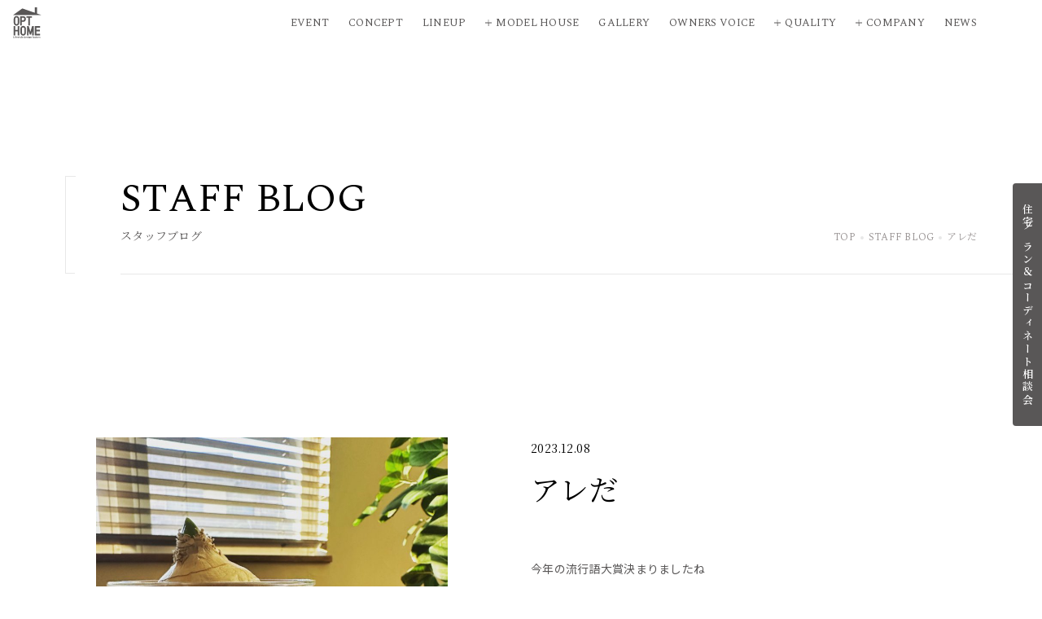

--- FILE ---
content_type: text/html; charset=UTF-8
request_url: https://www.opthome.jp/blog/imaizumi/40896
body_size: 12201
content:
<!DOCTYPE html>
<html xmlns="http://www.w3.org/1999/xhtml" lang="ja">

<head prefix="og: http://ogp.me/ns# fb: http://ogp.me/ns/fb# article: http://ogp.me/ns/article#">
  <!-- Google Tag Manager -->
  <script>
    (function(w, d, s, l, i) {
      w[l] = w[l] || [];
      w[l].push({
        'gtm.start': new Date().getTime(),
        event: 'gtm.js'
      });
      var f = d.getElementsByTagName(s)[0],
        j = d.createElement(s),
        dl = l != 'dataLayer' ? '&l=' + l : '';
      j.async = true;
      j.src =
        'https://www.googletagmanager.com/gtm.js?id=' + i + dl;
      f.parentNode.insertBefore(j, f);
    })(window, document, 'script', 'dataLayer', 'GTM-W8VC4BRX');
  </script>
  <!-- End Google Tag Manager -->
  <meta http-equiv="Content-Type" content="text/html; charset=UTF-8" />
  <meta name="viewport" content="width=device-width,  initial-scale=1, minimum-scale=0.5, maximum-scale=2">
  <title>アレだ | OPT HOME｜山梨でデザイン住宅を建てるならオプトホーム</title>
<meta name='robots' content='max-image-preview:large' />
<link rel="alternate" type="application/rss+xml" title="OPT HOME｜山梨でデザイン住宅を建てるならオプトホーム &raquo; アレだ のコメントのフィード" href="https://www.opthome.jp/blog/imaizumi/40896/feed" />
<link rel="alternate" title="oEmbed (JSON)" type="application/json+oembed" href="https://www.opthome.jp/wp-json/oembed/1.0/embed?url=https%3A%2F%2Fwww.opthome.jp%2Fblog%2Fimaizumi%2F40896" />
<link rel="alternate" title="oEmbed (XML)" type="text/xml+oembed" href="https://www.opthome.jp/wp-json/oembed/1.0/embed?url=https%3A%2F%2Fwww.opthome.jp%2Fblog%2Fimaizumi%2F40896&#038;format=xml" />

<!-- SEO SIMPLE PACK 3.6.2 -->
<meta name="description" content="今年の流行語大賞決まりましたね アレです。 実際はもう昔から流行ってますよね　 普段から身近なフレーズです。 職場でもいつも飛び交ってます　笑 10月末に買ったヒヤシンスの球根 先日、根っこが一気に伸びてきました なんかかわいい あれ？この">
<meta name="keywords" content="注文住宅,山梨,甲府,ハイクオリティ,デザイン住宅,好きな暮らし,新築,平屋,&amp;Trunk,IEISM,FLATHOUSE,CANVAS,Lanai,maman,おしゃれな家,カフェみたいな家,雑貨屋みたいな家,ホテルのような家,JAPANDI,北欧,ナチュラル,ブルックリンスタイル,カリフォルニアスタイル,シンプル,ナチュラル,アンティーク,かわいい,可愛い">
<link rel="canonical" href="https://www.opthome.jp/blog/imaizumi/40896">
<meta property="og:locale" content="ja_JP">
<meta property="og:type" content="article">
<meta property="og:image" content="https://www.opthome.jp/wp2025/wp-content/uploads/2023/12/85F77566-AEAF-40F5-8B18-66AD958077DC-e1701988593624.jpeg">
<meta property="og:title" content="アレだ | OPT HOME｜山梨でデザイン住宅を建てるならオプトホーム">
<meta property="og:description" content="今年の流行語大賞決まりましたね アレです。 実際はもう昔から流行ってますよね　 普段から身近なフレーズです。 職場でもいつも飛び交ってます　笑 10月末に買ったヒヤシンスの球根 先日、根っこが一気に伸びてきました なんかかわいい あれ？この">
<meta property="og:url" content="https://www.opthome.jp/blog/imaizumi/40896">
<meta property="og:site_name" content="OPT HOME｜山梨でデザイン住宅を建てるならオプトホーム">
<meta name="twitter:card" content="summary_large_image">
<!-- / SEO SIMPLE PACK -->

<style id='wp-img-auto-sizes-contain-inline-css' type='text/css'>
img:is([sizes=auto i],[sizes^="auto," i]){contain-intrinsic-size:3000px 1500px}
/*# sourceURL=wp-img-auto-sizes-contain-inline-css */
</style>
<style id='wp-emoji-styles-inline-css' type='text/css'>

	img.wp-smiley, img.emoji {
		display: inline !important;
		border: none !important;
		box-shadow: none !important;
		height: 1em !important;
		width: 1em !important;
		margin: 0 0.07em !important;
		vertical-align: -0.1em !important;
		background: none !important;
		padding: 0 !important;
	}
/*# sourceURL=wp-emoji-styles-inline-css */
</style>
<link rel='stylesheet' id='wp-block-library-css' href='https://www.opthome.jp/wp2025/wp-includes/css/dist/block-library/style.min.css?ver=6.9' type='text/css' media='all' />
<style id='global-styles-inline-css' type='text/css'>
:root{--wp--preset--aspect-ratio--square: 1;--wp--preset--aspect-ratio--4-3: 4/3;--wp--preset--aspect-ratio--3-4: 3/4;--wp--preset--aspect-ratio--3-2: 3/2;--wp--preset--aspect-ratio--2-3: 2/3;--wp--preset--aspect-ratio--16-9: 16/9;--wp--preset--aspect-ratio--9-16: 9/16;--wp--preset--color--black: #000000;--wp--preset--color--cyan-bluish-gray: #abb8c3;--wp--preset--color--white: #ffffff;--wp--preset--color--pale-pink: #f78da7;--wp--preset--color--vivid-red: #cf2e2e;--wp--preset--color--luminous-vivid-orange: #ff6900;--wp--preset--color--luminous-vivid-amber: #fcb900;--wp--preset--color--light-green-cyan: #7bdcb5;--wp--preset--color--vivid-green-cyan: #00d084;--wp--preset--color--pale-cyan-blue: #8ed1fc;--wp--preset--color--vivid-cyan-blue: #0693e3;--wp--preset--color--vivid-purple: #9b51e0;--wp--preset--gradient--vivid-cyan-blue-to-vivid-purple: linear-gradient(135deg,rgb(6,147,227) 0%,rgb(155,81,224) 100%);--wp--preset--gradient--light-green-cyan-to-vivid-green-cyan: linear-gradient(135deg,rgb(122,220,180) 0%,rgb(0,208,130) 100%);--wp--preset--gradient--luminous-vivid-amber-to-luminous-vivid-orange: linear-gradient(135deg,rgb(252,185,0) 0%,rgb(255,105,0) 100%);--wp--preset--gradient--luminous-vivid-orange-to-vivid-red: linear-gradient(135deg,rgb(255,105,0) 0%,rgb(207,46,46) 100%);--wp--preset--gradient--very-light-gray-to-cyan-bluish-gray: linear-gradient(135deg,rgb(238,238,238) 0%,rgb(169,184,195) 100%);--wp--preset--gradient--cool-to-warm-spectrum: linear-gradient(135deg,rgb(74,234,220) 0%,rgb(151,120,209) 20%,rgb(207,42,186) 40%,rgb(238,44,130) 60%,rgb(251,105,98) 80%,rgb(254,248,76) 100%);--wp--preset--gradient--blush-light-purple: linear-gradient(135deg,rgb(255,206,236) 0%,rgb(152,150,240) 100%);--wp--preset--gradient--blush-bordeaux: linear-gradient(135deg,rgb(254,205,165) 0%,rgb(254,45,45) 50%,rgb(107,0,62) 100%);--wp--preset--gradient--luminous-dusk: linear-gradient(135deg,rgb(255,203,112) 0%,rgb(199,81,192) 50%,rgb(65,88,208) 100%);--wp--preset--gradient--pale-ocean: linear-gradient(135deg,rgb(255,245,203) 0%,rgb(182,227,212) 50%,rgb(51,167,181) 100%);--wp--preset--gradient--electric-grass: linear-gradient(135deg,rgb(202,248,128) 0%,rgb(113,206,126) 100%);--wp--preset--gradient--midnight: linear-gradient(135deg,rgb(2,3,129) 0%,rgb(40,116,252) 100%);--wp--preset--font-size--small: 13px;--wp--preset--font-size--medium: 20px;--wp--preset--font-size--large: 36px;--wp--preset--font-size--x-large: 42px;--wp--preset--spacing--20: 0.44rem;--wp--preset--spacing--30: 0.67rem;--wp--preset--spacing--40: 1rem;--wp--preset--spacing--50: 1.5rem;--wp--preset--spacing--60: 2.25rem;--wp--preset--spacing--70: 3.38rem;--wp--preset--spacing--80: 5.06rem;--wp--preset--shadow--natural: 6px 6px 9px rgba(0, 0, 0, 0.2);--wp--preset--shadow--deep: 12px 12px 50px rgba(0, 0, 0, 0.4);--wp--preset--shadow--sharp: 6px 6px 0px rgba(0, 0, 0, 0.2);--wp--preset--shadow--outlined: 6px 6px 0px -3px rgb(255, 255, 255), 6px 6px rgb(0, 0, 0);--wp--preset--shadow--crisp: 6px 6px 0px rgb(0, 0, 0);}:where(.is-layout-flex){gap: 0.5em;}:where(.is-layout-grid){gap: 0.5em;}body .is-layout-flex{display: flex;}.is-layout-flex{flex-wrap: wrap;align-items: center;}.is-layout-flex > :is(*, div){margin: 0;}body .is-layout-grid{display: grid;}.is-layout-grid > :is(*, div){margin: 0;}:where(.wp-block-columns.is-layout-flex){gap: 2em;}:where(.wp-block-columns.is-layout-grid){gap: 2em;}:where(.wp-block-post-template.is-layout-flex){gap: 1.25em;}:where(.wp-block-post-template.is-layout-grid){gap: 1.25em;}.has-black-color{color: var(--wp--preset--color--black) !important;}.has-cyan-bluish-gray-color{color: var(--wp--preset--color--cyan-bluish-gray) !important;}.has-white-color{color: var(--wp--preset--color--white) !important;}.has-pale-pink-color{color: var(--wp--preset--color--pale-pink) !important;}.has-vivid-red-color{color: var(--wp--preset--color--vivid-red) !important;}.has-luminous-vivid-orange-color{color: var(--wp--preset--color--luminous-vivid-orange) !important;}.has-luminous-vivid-amber-color{color: var(--wp--preset--color--luminous-vivid-amber) !important;}.has-light-green-cyan-color{color: var(--wp--preset--color--light-green-cyan) !important;}.has-vivid-green-cyan-color{color: var(--wp--preset--color--vivid-green-cyan) !important;}.has-pale-cyan-blue-color{color: var(--wp--preset--color--pale-cyan-blue) !important;}.has-vivid-cyan-blue-color{color: var(--wp--preset--color--vivid-cyan-blue) !important;}.has-vivid-purple-color{color: var(--wp--preset--color--vivid-purple) !important;}.has-black-background-color{background-color: var(--wp--preset--color--black) !important;}.has-cyan-bluish-gray-background-color{background-color: var(--wp--preset--color--cyan-bluish-gray) !important;}.has-white-background-color{background-color: var(--wp--preset--color--white) !important;}.has-pale-pink-background-color{background-color: var(--wp--preset--color--pale-pink) !important;}.has-vivid-red-background-color{background-color: var(--wp--preset--color--vivid-red) !important;}.has-luminous-vivid-orange-background-color{background-color: var(--wp--preset--color--luminous-vivid-orange) !important;}.has-luminous-vivid-amber-background-color{background-color: var(--wp--preset--color--luminous-vivid-amber) !important;}.has-light-green-cyan-background-color{background-color: var(--wp--preset--color--light-green-cyan) !important;}.has-vivid-green-cyan-background-color{background-color: var(--wp--preset--color--vivid-green-cyan) !important;}.has-pale-cyan-blue-background-color{background-color: var(--wp--preset--color--pale-cyan-blue) !important;}.has-vivid-cyan-blue-background-color{background-color: var(--wp--preset--color--vivid-cyan-blue) !important;}.has-vivid-purple-background-color{background-color: var(--wp--preset--color--vivid-purple) !important;}.has-black-border-color{border-color: var(--wp--preset--color--black) !important;}.has-cyan-bluish-gray-border-color{border-color: var(--wp--preset--color--cyan-bluish-gray) !important;}.has-white-border-color{border-color: var(--wp--preset--color--white) !important;}.has-pale-pink-border-color{border-color: var(--wp--preset--color--pale-pink) !important;}.has-vivid-red-border-color{border-color: var(--wp--preset--color--vivid-red) !important;}.has-luminous-vivid-orange-border-color{border-color: var(--wp--preset--color--luminous-vivid-orange) !important;}.has-luminous-vivid-amber-border-color{border-color: var(--wp--preset--color--luminous-vivid-amber) !important;}.has-light-green-cyan-border-color{border-color: var(--wp--preset--color--light-green-cyan) !important;}.has-vivid-green-cyan-border-color{border-color: var(--wp--preset--color--vivid-green-cyan) !important;}.has-pale-cyan-blue-border-color{border-color: var(--wp--preset--color--pale-cyan-blue) !important;}.has-vivid-cyan-blue-border-color{border-color: var(--wp--preset--color--vivid-cyan-blue) !important;}.has-vivid-purple-border-color{border-color: var(--wp--preset--color--vivid-purple) !important;}.has-vivid-cyan-blue-to-vivid-purple-gradient-background{background: var(--wp--preset--gradient--vivid-cyan-blue-to-vivid-purple) !important;}.has-light-green-cyan-to-vivid-green-cyan-gradient-background{background: var(--wp--preset--gradient--light-green-cyan-to-vivid-green-cyan) !important;}.has-luminous-vivid-amber-to-luminous-vivid-orange-gradient-background{background: var(--wp--preset--gradient--luminous-vivid-amber-to-luminous-vivid-orange) !important;}.has-luminous-vivid-orange-to-vivid-red-gradient-background{background: var(--wp--preset--gradient--luminous-vivid-orange-to-vivid-red) !important;}.has-very-light-gray-to-cyan-bluish-gray-gradient-background{background: var(--wp--preset--gradient--very-light-gray-to-cyan-bluish-gray) !important;}.has-cool-to-warm-spectrum-gradient-background{background: var(--wp--preset--gradient--cool-to-warm-spectrum) !important;}.has-blush-light-purple-gradient-background{background: var(--wp--preset--gradient--blush-light-purple) !important;}.has-blush-bordeaux-gradient-background{background: var(--wp--preset--gradient--blush-bordeaux) !important;}.has-luminous-dusk-gradient-background{background: var(--wp--preset--gradient--luminous-dusk) !important;}.has-pale-ocean-gradient-background{background: var(--wp--preset--gradient--pale-ocean) !important;}.has-electric-grass-gradient-background{background: var(--wp--preset--gradient--electric-grass) !important;}.has-midnight-gradient-background{background: var(--wp--preset--gradient--midnight) !important;}.has-small-font-size{font-size: var(--wp--preset--font-size--small) !important;}.has-medium-font-size{font-size: var(--wp--preset--font-size--medium) !important;}.has-large-font-size{font-size: var(--wp--preset--font-size--large) !important;}.has-x-large-font-size{font-size: var(--wp--preset--font-size--x-large) !important;}
/*# sourceURL=global-styles-inline-css */
</style>

<style id='classic-theme-styles-inline-css' type='text/css'>
/*! This file is auto-generated */
.wp-block-button__link{color:#fff;background-color:#32373c;border-radius:9999px;box-shadow:none;text-decoration:none;padding:calc(.667em + 2px) calc(1.333em + 2px);font-size:1.125em}.wp-block-file__button{background:#32373c;color:#fff;text-decoration:none}
/*# sourceURL=/wp-includes/css/classic-themes.min.css */
</style>
<link rel='stylesheet' id='contact-form-7-css' href='https://www.opthome.jp/wp2025/wp-content/plugins/contact-form-7/includes/css/styles.css?ver=6.1.4' type='text/css' media='all' />
<link rel='stylesheet' id='cf7cf-style-css' href='https://www.opthome.jp/wp2025/wp-content/plugins/cf7-conditional-fields/style.css?ver=2.6.7' type='text/css' media='all' />
<link rel='stylesheet' id='jquery.lightbox.min.css-css' href='https://www.opthome.jp/wp2025/wp-content/plugins/wp-jquery-lightbox/lightboxes/wp-jquery-lightbox/styles/lightbox.min.css?ver=2.3.4' type='text/css' media='all' />
<link rel='stylesheet' id='jqlb-overrides-css' href='https://www.opthome.jp/wp2025/wp-content/plugins/wp-jquery-lightbox/lightboxes/wp-jquery-lightbox/styles/overrides.css?ver=2.3.4' type='text/css' media='all' />
<style id='jqlb-overrides-inline-css' type='text/css'>

			#outerImageContainer {
				box-shadow: 0 0 4px 2px rgba(0,0,0,.2);
			}
			#imageContainer{
				padding: 6px;
			}
			#imageDataContainer {
				box-shadow: 0 -4px 0 0 #fff, 0 0 4px 2px rgba(0,0,0,.1);
				z-index: auto;
			}
			#prevArrow,
			#nextArrow{
				background-color: rgba(255,255,255,.7;
				color: #000000;
			}
/*# sourceURL=jqlb-overrides-inline-css */
</style>
<script type="text/javascript" src="https://www.opthome.jp/wp2025/wp-includes/js/jquery/jquery.min.js?ver=3.7.1" id="jquery-core-js"></script>
<script type="text/javascript" src="https://www.opthome.jp/wp2025/wp-includes/js/jquery/jquery-migrate.min.js?ver=3.4.1" id="jquery-migrate-js"></script>
<link rel="https://api.w.org/" href="https://www.opthome.jp/wp-json/" /><link rel="alternate" title="JSON" type="application/json" href="https://www.opthome.jp/wp-json/wp/v2/posts/40896" /><link rel="EditURI" type="application/rsd+xml" title="RSD" href="https://www.opthome.jp/wp2025/xmlrpc.php?rsd" />
<meta name="generator" content="WordPress 6.9" />
<link rel='shortlink' href='https://www.opthome.jp/?p=40896' />
<link rel="icon" href="https://www.opthome.jp/wp2025/wp-content/uploads/2025/12/favicon-210x210.jpg" sizes="32x32" />
<link rel="icon" href="https://www.opthome.jp/wp2025/wp-content/uploads/2025/12/favicon-210x210.jpg" sizes="192x192" />
<link rel="apple-touch-icon" href="https://www.opthome.jp/wp2025/wp-content/uploads/2025/12/favicon-210x210.jpg" />
<meta name="msapplication-TileImage" content="https://www.opthome.jp/wp2025/wp-content/uploads/2025/12/favicon-300x300.jpg" />
  <meta name="format-detection" content="telephone=no">
  <link rel="stylesheet" href="https://www.opthome.jp/wp2025/wp-content/themes/opthome2025/style.css" />
  <link rel="stylesheet" href="https://www.opthome.jp/wp2025/wp-content/themes/opthome2025/assets/css/style.css" />
  <link rel="preconnect" href="https://fonts.googleapis.com">
  <link rel="preconnect" href="https://fonts.gstatic.com" crossorigin>
  <link
    href="https://fonts.googleapis.com/css2?family=Noto+Sans+JP:wght@100..900&family=Noto+Serif+JP:wght@200..900&family=Spectral:ital,wght@0,200;0,300;0,400;0,500;0,600;0,700;0,800;1,200;1,300;1,400;1,500;1,600;1,700;1,800&display=swap"
    rel="stylesheet">
  <link rel="stylesheet" href="https://cdn.jsdelivr.net/npm/swiper@8/swiper-bundle.min.css" />
  <script src="https://cdn.jsdelivr.net/npm/swiper@8/swiper-bundle.min.js"></script>
  <script src="https://ajax.googleapis.com/ajax/libs/jquery/3.6.0/jquery.min.js"></script>
  <script src="https://cdnjs.cloudflare.com/ajax/libs/gsap/3.12.5/gsap.min.js"></script>
  <script src="https://cdnjs.cloudflare.com/ajax/libs/gsap/3.12.5/ScrollTrigger.min.js"></script>
      <script>
      (function(i, s, o, g, r, a, m) {
        i['GoogleAnalyticsObject'] = r;
        i[r] = i[r] || function() {
          (i[r].q = i[r].q || []).push(arguments)
        }, i[r].l = 1 * new Date();
        a = s.createElement(o),
          m = s.getElementsByTagName(o)[0];
        a.async = 1;
        a.src = g;
        m.parentNode.insertBefore(a, m)
      })(window, document, 'script', '//www.google-analytics.com/analytics.js', 'ga');

      ga('create', 'UA-24968804-1', 'auto');
      ga('send', 'pageview');
    </script>

    
    <!-- User Heat Tag -->
    <script type="text/javascript">
      (function(add, cla) {
        window['UserHeatTag'] = cla;
        window[cla] = window[cla] || function() {
          (window[cla].q = window[cla].q || []).push(arguments)
        }, window[cla].l = 1 * new Date();
        var ul = document.createElement('script');
        var tag = document.getElementsByTagName('script')[0];
        ul.async = 1;
        ul.src = add;
        tag.parentNode.insertBefore(ul, tag);
      })('//uh.nakanohito.jp/uhj2/uh.js', '_uhtracker');
      _uhtracker({
        id: 'uhNYyiZrcp'
      });
    </script>
    <!-- End User Heat Tag -->
    <!-- Facebook Pixel Code -->
    <script>
      ! function(f, b, e, v, n, t, s) {
        if (f.fbq) return;
        n = f.fbq = function() {
          n.callMethod ?
            n.callMethod.apply(n, arguments) : n.queue.push(arguments)
        };
        if (!f._fbq) f._fbq = n;
        n.push = n;
        n.loaded = !0;
        n.version = '2.0';
        n.queue = [];
        t = b.createElement(e);
        t.async = !0;
        t.src = v;
        s = b.getElementsByTagName(e)[0];
        s.parentNode.insertBefore(t, s)
      }(window, document, 'script',
        'https://connect.facebook.net/en_US/fbevents.js');
      fbq('init', '2075979929378866');
      fbq('track', 'PageView');
    </script>
    <noscript>
      <img height="1" width="1" src="https://www.facebook.com/tr?id=2075979929378866&ev=PageView
&noscript=1" />
    </noscript>
    <!-- End Facebook Pixel Code -->
  

      <!-- Facebook Pixel Code -->
    <script>
      ! function(f, b, e, v, n, t, s) {
        if (f.fbq) return;
        n = f.fbq = function() {
          n.callMethod ?
            n.callMethod.apply(n, arguments) : n.queue.push(arguments)
        };
        if (!f._fbq) f._fbq = n;
        n.push = n;
        n.loaded = !0;
        n.version = '2.0';
        n.queue = [];
        t = b.createElement(e);
        t.async = !0;
        t.src = v;
        s = b.getElementsByTagName(e)[0];
        s.parentNode.insertBefore(t, s)
      }(window, document, 'script',
        'https://connect.facebook.net/en_US/fbevents.js');
      fbq('init', '679222999474415');
      fbq('track', 'PageView');
    </script>
    <noscript><img height="1" width="1" style="display:none" src="https://www.facebook.com/tr?id=679222999474415&ev=PageView&noscript=1" /></noscript>
    <!-- End Facebook Pixel Code -->
  </head>


<body >
  <!-- Google Tag Manager (noscript) -->
  <noscript><iframe src="https://www.googletagmanager.com/ns.html?id=GTM-W8VC4BRX"
      height="0" width="0" style="display:none;visibility:hidden"></iframe></noscript>
  <!-- End Google Tag Manager (noscript) -->
  <div id="fb-root"></div>
  <script>
    (function(d, s, id) {
      var js, fjs = d.getElementsByTagName(s)[0];
      if (d.getElementById(id)) return;
      js = d.createElement(s);
      js.id = id;
      js.src = "//connect.facebook.net/ja_JP/sdk.js#xfbml=1&version=v2.3";
      fjs.parentNode.insertBefore(js, fjs);
    }(document, 'script', 'facebook-jssdk'));
  </script>

      <header class="header">
      <p class="hlogo"><a href="https://www.opthome.jp/"><img src="https://www.opthome.jp/wp2025/wp-content/themes/opthome2025/assets/img/common/hlogo.svg" alt="オプトホーム" width="35" height="38"></a></p>
      <ul class="gnavi">
        <li><a href="https://www.opthome.jp/event/">Event</a></li>
        <li><a href="https://www.opthome.jp/concept/">Concept</a></li>
        <li><a href="https://www.opthome.jp/lineup/">Lineup</a></li>
        <li class="open_navi"><a>Model House</a>
          <ul class="submenu">
            <li><a href="https://www.opthome.jp/modelhouse/">モデルハウス</a></li>
            <li><a href="https://www.opthome.jp/showroom/">ショールーム</a></li>
          </ul>
        </li>
        <li><a href="https://www.opthome.jp/works/">Gallery</a></li>
        <li><a href="https://www.opthome.jp/interview/">Owners Voice</a></li>
        <li class="open_navi"><a>Quality</a>
          <ul class="submenu">
            <li><a href="https://www.opthome.jp/quality01/"># 01 構造・工法</a></li>
            <li><a href="https://www.opthome.jp/quality02/"># 02 耐震・制震・耐火</a></li>
            <li><a href="https://www.opthome.jp/quality03/"># 03 断熱・気密・換気</a></li>
            <li><a href="https://www.opthome.jp/quality04/"># 04 保証・メンテナンス</a></li>
          </ul>
        </li>
        <li class="open_navi"><a>Company</a>
          <ul class="submenu">
            <li><a href="https://www.opthome.jp/company/">会社概要</a></li>
            <li><a href="https://www.opthome.jp/company/#access">アクセス</a></li>
            <li><a href="https://www.opthome.jp/staff/">スタッフ紹介</a></li>
            <li><a href="https://www.opthome.jp/blog/">スタッフブログ</a></li>
          </ul>
        </li>
        <li><a href="https://www.opthome.jp/news/">News</a></li>
      </ul>
    </header>
  

  <p class="hnavi_btn"><span class="menu-button"><i></i></span></p>
  <nav class="sp_navi">
    <div class="sp_gnavi">
      <ul>
        <li><a href="https://www.opthome.jp/event/">Event</a></li>
        <li><a href="https://www.opthome.jp/concept/">Concept</a></li>
        <li><a href="https://www.opthome.jp/lineup/">Lineup</a></li>
        <li class="open_navi"><a>Model House</a>
          <ul class="submenu">
            <li><a href="https://www.opthome.jp/modelhouse/">モデルハウス</a></li>
            <li><a href="https://www.opthome.jp/showroom/">ショールーム</a></li>
          </ul>
        </li>
        <li><a href="https://www.opthome.jp/works/">Gallery</a></li>
        <li><a href="https://www.opthome.jp/interview/">Owners Voice</a></li>
        <li class="open_navi"><a>Quality</a>
          <ul>
            <li><a href="https://www.opthome.jp/quality01/"># 01 構造・工法</a></li>
            <li><a href="https://www.opthome.jp/quality02/"># 02 耐震・制震・耐火</a></li>
            <li><a href="https://www.opthome.jp/quality03/"># 03 断熱・気密・換気</a></li>
            <li><a href="https://www.opthome.jp/quality04/"># 04 保証・メンテナンス</a></li>
          </ul>
        </li>
        <li class="open_navi"><a>Company</a>
          <ul>
            <li><a href="https://www.opthome.jp/company/">会社概要</a></li>
            <li><a href="https://www.opthome.jp/company/#access">アクセス</a></li>
            <li><a href="https://www.opthome.jp/staff/">スタッフ紹介</a></li>
            <li><a href="https://www.opthome.jp/blog/">スタッフブログ</a></li>
          </ul>
        </li>
        <li><a href="https://www.opthome.jp/news/">News</a></li>
      </ul>
    </div>
    <p class="sprecruit"><a href="https://www.opthome.jp/recruit_form/" target="_blank">RECRUIT</a></p>
    <p class="village_btn"><a href="https://www.opthome.jp/estate/">分譲情報</a></p>
    <ul class="sp_navi_sns">
      <li><a href="https://www.facebook.com/opthomejp" target="_blank"><img src="https://www.opthome.jp/wp2025/wp-content/themes/opthome2025/assets/img/common/fb_icon.svg"
            width="14" height="14" alt=""></a></li>
      <li><a href="https://instagram.com/opthome_diary" target="_blank"><img src="https://www.opthome.jp/wp2025/wp-content/themes/opthome2025/assets/img/common/ig_icon.svg"
            width="14" height="14" alt=""></a></li>
      <li><a href="https://www.youtube.com/channel/UClsYlKJxRvS0FYk5IO3KvwA" target="_blank"><img
            src="https://www.opthome.jp/wp2025/wp-content/themes/opthome2025/assets/img/common/yt_icon.svg" width="15" height="10" alt=""></a></li>
      <li><a href="https://www.tiktok.com/@opthome" target="_blank"><img src="https://www.opthome.jp/wp2025/wp-content/themes/opthome2025/assets/img/common/tt_icon.svg"
            width="12" height="13" alt=""></a></li>
    </ul>
  </nav>
  <div class="sp_navi_bg"></div><div class="page_header">
    <div class="wrap">
        <p class="page_ttl"><span>STAFF BLOG</span>スタッフブログ</p>
        <ul class="pan">
            <li><a href="https://www.opthome.jp/">TOP</a></li>
            <li><a href="">STAFF BLOG</a></li>
            <li>アレだ</li>
        </ul>
    </div>
</div>
<div class="page_wrap">
    <div class="wrap_single">
        <div class="single_mv">
            <p class="img"><img width="819" height="1024" src="https://www.opthome.jp/wp2025/wp-content/uploads/2023/12/85F77566-AEAF-40F5-8B18-66AD958077DC-819x1024.jpeg" class="attachment-large size-large wp-post-image" alt="" decoding="async" fetchpriority="high" /></p>
        </div>
        <div class="single_cnt">
            <div class="single_cnt_header">
                <div class="data">
                    <p class="date">2023.12.08</p>
                </div>
                <h1 class="entry_ttl">アレだ</h1>
            </div>
            <div class="entry_body">
                <p>今年の流行語大賞決まりましたね<br />
アレです。</p>
<p>実際はもう昔から流行ってますよね　<br />
普段から身近なフレーズです。<br />
職場でもいつも飛び交ってます　笑</p>
<p>10月末に買ったヒヤシンスの球根<br />
先日、根っこが一気に伸びてきました</p>
<p><img decoding="async" class="aligncenter size-full wp-image-40897" src="https://www.opthome.jp/wp2025/wp-content/uploads/2023/12/85F77566-AEAF-40F5-8B18-66AD958077DC-e1701988593624.jpeg" alt="" width="600" height="750" /></p>
<p>なんかかわいい</p>
<p>あれ？このフォルムの感じ<br />
なんか懐かしい</p>
<p>アレ？何だっけ？</p>
<p>んー<br />
んー<br />
悩むこと数十秒</p>
<p>あ、アレだ<br />
そうだアレだ</p>
<p><img decoding="async" src="https://www.opthome.jp/wp2025/wp-content/uploads/2023/12/IMG_4403.jpeg" alt="" width="225" height="330" class="aligncenter size-full wp-image-40898" /></p>
<p>ホイミスライム<br />
アレでした</p>
<p>たくさんプレイしたなドラクエ<br />
懐かしいアレでした</p>
<p>Imaizumi&#x1f43b;</p>
            </div>
        </div>
    </div>
    <div class="single_footer">
        <div class="share">
    <ul class="share_sns">
        <li><a href="https://line.me/R/msg/text/?https%3A%2F%2Fwww.opthome.jp%2Fblog%2Fimaizumi%2F40896" target="_blank"><img src="https://www.opthome.jp/wp2025/wp-content/themes/opthome2025/assets/img/common/line.svg" alt="" width="24" height="24">LINEで送る</a></li>
        <li><a href="http://www.facebook.com/share.php?u=https://www.opthome.jp/blog/imaizumi/40896" target="_blank"><img src="https://www.opthome.jp/wp2025/wp-content/themes/opthome2025/assets/img/common/fb.svg" alt="" width="24" height="24">シェア</a></li>
        <li><a href="//twitter.com/intent/tweet?url=https://www.opthome.jp/blog/imaizumi/40896&text=アレだ&tw_p=tweetbutton" onclick="javascript:window.open(this.href, '', 'menubar=no,toolbar=no,resizable=yes,scrollbars=yes,height=300,width=600');return false;"><img src="https://www.opthome.jp/wp2025/wp-content/themes/opthome2025/assets/img/common/x.svg" alt="" width="24" height="24">ポスト</a></li>
    </ul>
    <p class="url_copy">
        <a href="" class="copy_url_btn">このページのURLをコピーする</a>
        <span class="copied_msg" aria-hidden="true">✔ コピーしました</span>
    </p>
</div>        <ul class="entry_tags">
                    </ul>
        <div class="single_pagination">
            <p class="prev"><a href="https://www.opthome.jp/blog/furuya/40912" rel="next">前へ</a></p>
            <p class="back_all"><a href="https://www.opthome.jp/blog/">一覧へ</a></p>
            <p class="next"><a href="https://www.opthome.jp/blog/kawaguchi/40880" rel="prev">次へ</a></p>
        </div>
                        <div class="staff_prof">
                                            <div class="staff_box">
                            <p class="img"><img width="440" height="440" src="https://www.opthome.jp/wp2025/wp-content/uploads/2025/12/staff_06.png" class="attachment-large size-large wp-post-image" alt="" decoding="async" /></p>
                            <div class="cnt">
                                <p class="katagaki">営業部 部長 / ハウスアドバイザー</p>
                                <p class="name">今泉  拓也</p>
                                <p class="en">Imaizumi Takuya</p>

                                <ul class="sns">
                                                                            <li>
                                            <a href="https://www.instagram.com/opt_h_imaizumi/" target="_blank" rel="noopener">
                                                <img src="https://www.opthome.jp/wp2025/wp-content/themes/opthome2025/assets/img/staff/ig.svg" width="24" height="24" alt="Instagram">
                                            </a>
                                        </li>
                                    
                                    
                                                                    </ul>
                            </div>
                        </div>

                        <div class="staff_text">
                            <p class="copy">何事にも負けない強い気持ちを持って</p>
                            <p class="txt">数年前にオプトホームで家を建て、ご縁があり入社しました。出会いと行動力を大切に、何事にも負けない強い気持ちを持って皆様の家づくりのお手伝いが出来るように頑張っていきます。オプトホームのリードオフマンそしてムードメーカーになれるように日々、走り続けます。</p>
                            <p class="blog_link arrow_btn">
                                <a href="https://www.opthome.jp/blog/cat/imaizumi">BLOG LIST<i></i></a>
                            </p>
                        </div>
                                    </div>
        
    </div>
</div>

<div class="bg_section event_reserve mb0">
    <div class="bg_section_ttl">
        <div class="box">
            <p class="sec_ttl"><span>RESERVATION</span></p>
        </div>
    </div>
    <div class="bg_section_liks">
        <div class="box">
            <div class="reserve_cnt">
                <p class="txt">ご予約のうえ、いつでもご見学が可能です</p>
                <p class="reserve_btn"><a href="https://www.opthome.jp/modelhouse/">モデルハウス一覧を見る<i><img src="https://www.opthome.jp/wp2025/wp-content/themes/opthome2025/assets/img/common/arrow_w.svg" width="38"
                                height="5"></i></a></p>
            </div>
        </div>
    </div>
</div>
<p class="fimg"><img src="https://www.opthome.jp/wp2025/wp-content/themes/opthome2025/assets/img/common/fimg.jpg" width="2720" height="1536"></p>
<footer class="wrap_footer">
	<div class="footer">
		<p class="flogo"><a href="https://www.opthome.jp/"><img src="https://www.opthome.jp/wp2025/wp-content/themes/opthome2025/assets/img/common/flogo.svg" alt="opt home" width="94" height="96"></a>
		</p>
		<ul class="f_events">
			<li>
				<a href="https://www.opthome.jp/event/consultation">
					<p class="img"><img src="https://www.opthome.jp/wp2025/wp-content/themes/opthome2025/assets/img/top/kurashi_img.jpg" width="400" height="400"></p>
					<div class="cnt">
						<p class="en">Showroom Studio</p>
						<p class="ttl">暮らしの相談会</p>
						<i class="btn_icon"><img src="https://www.opthome.jp/wp2025/wp-content/themes/opthome2025/assets/img/common/arrow1.svg" width="11" height="10"></i>
					</div>
				</a>
			</li>
			<li>
				<a href="https://www.opthome.jp/event/">
					<p class="img"><img src="https://www.opthome.jp/wp2025/wp-content/themes/opthome2025/assets/img/common/fevent.jpg" width="400" height="400"></p>
					<div class="cnt">
						<p class="en">Event & Visit</p>
						<p class="ttl">イベント・見学会</p>
						<i class="btn_icon"><img src="https://www.opthome.jp/wp2025/wp-content/themes/opthome2025/assets/img/common/arrow1.svg" width="11" height="10"></i>
					</div>
				</a>
			</li>
		</ul>
		<div class="fcontact">
			<p class="ttl">お問い合わせ専用ダイヤル</p>
			<p class="tel" <a href="tel:0552681033">055-268-1033</a></p>
			<p class="txt">営業時間 9:00 - 18:00<br>（水曜定休）</p>
		</div>
	</div>
	<div class="fnavi">
		<div class="fsns">
			<ul class="fig">
				<li><a href="https://www.instagram.com/opthome_diary" target="_blank"><img src="https://www.opthome.jp/wp2025/wp-content/themes/opthome2025/assets/img/common/fig.svg" width="18" height="18">OFFICIAL</a></li>
				<li><a href="https://www.instagram.com/opthome_staff/" target="_blank"><img src="https://www.opthome.jp/wp2025/wp-content/themes/opthome2025/assets/img/common/fig.svg" width="18" height="18">STAFF</a></li>
			</ul>
			<ul class="fsns_list">
				<li><a href="https://www.facebook.com/opthomejp" target="_blank"><img src="https://www.opthome.jp/wp2025/wp-content/themes/opthome2025/assets/img/common/ffb.svg" alt="facebook" width="18"
							height="18"></a></li>
				<li><a href="https://www.youtube.com/channel/UClsYlKJxRvS0FYk5IO3KvwA" target="_blank"><img src="https://www.opthome.jp/wp2025/wp-content/themes/opthome2025/assets/img/common/fyt.svg" alt="youtube" width="20"
							height="14"></a></li>
				<li><a href="https://www.tiktok.com/@opthome" target="_blank"><img src="https://www.opthome.jp/wp2025/wp-content/themes/opthome2025/assets/img/common/ftt.svg" alt="tiktok" width="16"
							height="17"></a></li>
			</ul>
		</div>
		<div class="fnavi_cnt">
			<ul>
				<li><a href="https://www.opthome.jp/event/">EVENT</a></li>
				<li><a href="https://www.opthome.jp/concept/">CONCEPT</a></li>
				<li><a href="https://www.opthome.jp/works/">GALLERY</a></li>
				<li><a href="https://www.opthome.jp/interview/">OWNERS VOICE</a></li>
				<li><a href="https://www.opthome.jp/news/">NEWS</a></li>
			</ul>
			<ul>
				<li><b>MODEL HOUSE</b>
					<ul>
						<li><a href="https://www.opthome.jp/modelhouse/">モデルハウス</a></li>
						<li><a href="https://www.opthome.jp/showroom/">ショールーム</a></li>
					</ul>
				</li>
			</ul>
			<ul>
				<li><a href="https://www.opthome.jp/lineup/">LINEUP</a>
					<ul class="flineup">
						<li><a href="https://www.opthome.jp/trunk">&Trunk</a></li>
						<li><a href="https://www.opthome.jp/lanai">Lanai</a></li>
						<li><a href="https://www.opthome.jp/ieism">IEISM</a></li>
						<li><a href="https://www.opthome.jp/maman">maman</a></li>
						<li><a href="https://www.opthome.jp/flat">FLAT HOUSE</a></li>
						<li><a href="https://www.opthome.jp/loft">THE LOFT</a></li>
						<li><a href="https://www.opthome.jp/canvas">CANVAS</a></li>
						<li><a href="https://www.opthome.jp/cabin">CABIN</a></li>
					</ul>
				</li>
			</ul>
			<ul>
				<li>
					<b>QUALITY</b>
					<ul>
						<li><a href="https://www.opthome.jp/quality01/"># 01 構造・工法</a></li>
						<li><a href="https://www.opthome.jp/quality02/"># 02 耐震・制震・耐火</a></li>
						<li><a href="https://www.opthome.jp/quality03/"># 03 断熱・気密・換気</a></li>
						<li><a href="https://www.opthome.jp/quality04/"># 04 保証・メンテナンス</a></li>
					</ul>
				</li>
			</ul>
			<ul>
				<li><b>COMPANY</b>
					<ul>
						<li><a href="https://www.opthome.jp/company/">会社概要</a></li>
						<li><a href="https://www.opthome.jp/company/#access">アクセス</a></li>
						<li><a href="https://www.opthome.jp/staff/">スタッフ紹介</a></li>
						<li><a href="https://www.opthome.jp/blog/">スタッフブログ</a></li>
					</ul>
				</li>
			</ul>
		</div>
		<div class="fnavi_contact">
			<p class="fbunjo_btn"><a href="https://www.opthome.jp/estate/">分譲情報</a></p>
			<p class="fcontact_btn"><a href="https://www.opthome.jp/contact/">CONTACT</a></p>
			<p class="frecruit"><a href="https://www.opthome.jp/recruit_form/" target="_blank">RECRUIT</a></p>
			<p class="pp"><a href="https://www.opthome.jp/privacy/">PRIVACY POLICY</a></p>
		</div>
	</div>
	<p class="copyright">© OPT HOME.</p>
</footer>
	<p class="side_btn"><a href="https://www.opthome.jp/plan_coordinate">住宅プラン＆コーディネート相談会</a></p>
<ul class="sp_fbtn">
	<li class="sp_fcontact"><a href="https://www.opthome.jp/contact/">CONTACT</a></li>
	<li class="sp_fkurashi"><a href="https://www.opthome.jp/plan_coordinate">住宅プラン＆<br>コーディネート相談会</a></li>
	<li class="sp_ftel"><a href="tel:0552681033"><img src="https://www.opthome.jp/wp2025/wp-content/themes/opthome2025/assets/img/common/ftel_icon.svg" width="16" height="16"></a></li>
</ul>
<p class="pagetop"><a href=""><img src="https://www.opthome.jp/wp2025/wp-content/themes/opthome2025/assets/img/common/pagetop.svg" width="8" height="60"></a></p>

<div class="page-transition"></div>
<script type="text/javascript" src="https://www.opthome.jp/wp2025/wp-content/themes/opthome2025/assets/js/base.js?20260119"></script>
<script>
	const top_event_list = new Swiper('.top_event_list', {
		slidesPerView: 'auto',
		speed: 1000,
		spaceBetween: 24,
		navigation: {
			nextEl: ".event_next",
			prevEl: ".event_prev",
		},
		breakpoints: {
			767: {
				spaceBetween: 56,
			}
		}
	});

	const top_modelhouse_slide = new Swiper('.top_model_slide', {
		slidesPerView: 1,
		loop: true,
		speed: 1000,
		autoplay: {
			delay: 2400,
		},
		navigation: {
			nextEl: ".model_next",
			prevEl: ".model_prev",
		},
		breakpoints: {
			767: {
				slidesPerView: 3,
			},
			480: {
				slidesPerView: 2,
			}
		}
	});

	const top_gallery_slide = new Swiper(".top_gallery_slide", {
		loop: true,
		slidesPerView: 'auto',
		speed: 6000,
		allowTouchMove: false,
		spaceBetween: 56,
		autoplay: {
			delay: 0,
		},
	});

	const img_slide = new Swiper(".img_slide", {
		loop: true,
		slidesPerView: 'auto',
		speed: 6000,
		allowTouchMove: false,
		spaceBetween: 56,
		autoplay: {
			delay: 0,
		},
	});

	const voice_list_slide = new Swiper('.voice_list_slide', {
		slidesPerView: 'auto',
		loop: true,
		speed: 1600,
		navigation: {
			nextEl: ".voice_next",
			prevEl: ".voice_prev",
		},
	});
</script>
<script src="https://cdn.jsdelivr.net/npm/simple-parallax-js@5.6.2/dist/simpleParallax.min.js"></script>
<script>
	const image = document.getElementsByClassName('paraimg');
	new simpleParallax(image, {
		overflow: true
	});
</script>

<!-- Global site tag (gtag.js) - Google Ads: 836574791 -->
<script async src="https://www.googletagmanager.com/gtag/js?id=AW-836574791"></script>
<script>
	window.dataLayer = window.dataLayer || [];

	function gtag() {
		dataLayer.push(arguments);
	}
	gtag('js', new Date());

	gtag('config', 'AW-836574791');
</script>
<script type="speculationrules">
{"prefetch":[{"source":"document","where":{"and":[{"href_matches":"/*"},{"not":{"href_matches":["/wp2025/wp-*.php","/wp2025/wp-admin/*","/wp2025/wp-content/uploads/*","/wp2025/wp-content/*","/wp2025/wp-content/plugins/*","/wp2025/wp-content/themes/opthome2025/*","/*\\?(.+)"]}},{"not":{"selector_matches":"a[rel~=\"nofollow\"]"}},{"not":{"selector_matches":".no-prefetch, .no-prefetch a"}}]},"eagerness":"conservative"}]}
</script>
<script type="text/javascript" src="https://www.opthome.jp/wp2025/wp-includes/js/dist/hooks.min.js?ver=dd5603f07f9220ed27f1" id="wp-hooks-js"></script>
<script type="text/javascript" src="https://www.opthome.jp/wp2025/wp-includes/js/dist/i18n.min.js?ver=c26c3dc7bed366793375" id="wp-i18n-js"></script>
<script type="text/javascript" id="wp-i18n-js-after">
/* <![CDATA[ */
wp.i18n.setLocaleData( { 'text direction\u0004ltr': [ 'ltr' ] } );
//# sourceURL=wp-i18n-js-after
/* ]]> */
</script>
<script type="text/javascript" src="https://www.opthome.jp/wp2025/wp-content/plugins/contact-form-7/includes/swv/js/index.js?ver=6.1.4" id="swv-js"></script>
<script type="text/javascript" id="contact-form-7-js-translations">
/* <![CDATA[ */
( function( domain, translations ) {
	var localeData = translations.locale_data[ domain ] || translations.locale_data.messages;
	localeData[""].domain = domain;
	wp.i18n.setLocaleData( localeData, domain );
} )( "contact-form-7", {"translation-revision-date":"2025-11-30 08:12:23+0000","generator":"GlotPress\/4.0.3","domain":"messages","locale_data":{"messages":{"":{"domain":"messages","plural-forms":"nplurals=1; plural=0;","lang":"ja_JP"},"This contact form is placed in the wrong place.":["\u3053\u306e\u30b3\u30f3\u30bf\u30af\u30c8\u30d5\u30a9\u30fc\u30e0\u306f\u9593\u9055\u3063\u305f\u4f4d\u7f6e\u306b\u7f6e\u304b\u308c\u3066\u3044\u307e\u3059\u3002"],"Error:":["\u30a8\u30e9\u30fc:"]}},"comment":{"reference":"includes\/js\/index.js"}} );
//# sourceURL=contact-form-7-js-translations
/* ]]> */
</script>
<script type="text/javascript" id="contact-form-7-js-before">
/* <![CDATA[ */
var wpcf7 = {
    "api": {
        "root": "https:\/\/www.opthome.jp\/wp-json\/",
        "namespace": "contact-form-7\/v1"
    }
};
//# sourceURL=contact-form-7-js-before
/* ]]> */
</script>
<script type="text/javascript" src="https://www.opthome.jp/wp2025/wp-content/plugins/contact-form-7/includes/js/index.js?ver=6.1.4" id="contact-form-7-js"></script>
<script type="text/javascript" id="wpcf7cf-scripts-js-extra">
/* <![CDATA[ */
var wpcf7cf_global_settings = {"ajaxurl":"https://www.opthome.jp/wp2025/wp-admin/admin-ajax.php"};
//# sourceURL=wpcf7cf-scripts-js-extra
/* ]]> */
</script>
<script type="text/javascript" src="https://www.opthome.jp/wp2025/wp-content/plugins/cf7-conditional-fields/js/scripts.js?ver=2.6.7" id="wpcf7cf-scripts-js"></script>
<script type="text/javascript" src="https://www.google.com/recaptcha/api.js?render=6LeFP5EpAAAAAPbfmTAYQSnO7FOnW4xmFztEIQcc&amp;ver=3.0" id="google-recaptcha-js"></script>
<script type="text/javascript" src="https://www.opthome.jp/wp2025/wp-includes/js/dist/vendor/wp-polyfill.min.js?ver=3.15.0" id="wp-polyfill-js"></script>
<script type="text/javascript" id="wpcf7-recaptcha-js-before">
/* <![CDATA[ */
var wpcf7_recaptcha = {
    "sitekey": "6LeFP5EpAAAAAPbfmTAYQSnO7FOnW4xmFztEIQcc",
    "actions": {
        "homepage": "homepage",
        "contactform": "contactform"
    }
};
//# sourceURL=wpcf7-recaptcha-js-before
/* ]]> */
</script>
<script type="text/javascript" src="https://www.opthome.jp/wp2025/wp-content/plugins/contact-form-7/modules/recaptcha/index.js?ver=6.1.4" id="wpcf7-recaptcha-js"></script>
<script type="text/javascript" src="https://www.opthome.jp/wp2025/wp-content/plugins/wp-jquery-lightbox/lightboxes/wp-jquery-lightbox/vendor/jquery.touchwipe.min.js?ver=2.3.4" id="wp-jquery-lightbox-swipe-js"></script>
<script type="text/javascript" src="https://www.opthome.jp/wp2025/wp-content/plugins/wp-jquery-lightbox/inc/purify.min.js?ver=2.3.4" id="wp-jquery-lightbox-purify-js"></script>
<script type="text/javascript" src="https://www.opthome.jp/wp2025/wp-content/plugins/wp-jquery-lightbox/lightboxes/wp-jquery-lightbox/vendor/panzoom.min.js?ver=2.3.4" id="wp-jquery-lightbox-panzoom-js"></script>
<script type="text/javascript" id="wp-jquery-lightbox-js-extra">
/* <![CDATA[ */
var JQLBSettings = {"showTitle":"1","useAltForTitle":"1","showCaption":"1","showNumbers":"1","fitToScreen":"1","resizeSpeed":"400","showDownload":"","navbarOnTop":"","marginSize":"0","mobileMarginSize":"10","slideshowSpeed":"4000","allowPinchZoom":"1","borderSize":"6","borderColor":"#ffffff","overlayColor":"#ffffff","overlayOpacity":"0.7","newNavStyle":"1","fixedNav":"1","showInfoBar":"1","prevLinkTitle":"\u524d\u306e\u753b\u50cf","nextLinkTitle":"\u6b21\u306e\u753b\u50cf","closeTitle":"\u30ae\u30e3\u30e9\u30ea\u30fc\u3092\u9589\u3058\u308b","image":"\u753b\u50cf ","of":"\u306e","download":"\u30c0\u30a6\u30f3\u30ed\u30fc\u30c9","pause":"(\u30b9\u30e9\u30a4\u30c9\u30b7\u30e7\u30fc\u3092\u4e00\u6642\u505c\u6b62\u3059\u308b)","play":"(\u30b9\u30e9\u30a4\u30c9\u30b7\u30e7\u30fc\u3092\u518d\u751f\u3059\u308b)"};
//# sourceURL=wp-jquery-lightbox-js-extra
/* ]]> */
</script>
<script type="text/javascript" src="https://www.opthome.jp/wp2025/wp-content/plugins/wp-jquery-lightbox/lightboxes/wp-jquery-lightbox/jquery.lightbox.js?ver=2.3.4" id="wp-jquery-lightbox-js"></script>
<script id="wp-emoji-settings" type="application/json">
{"baseUrl":"https://s.w.org/images/core/emoji/17.0.2/72x72/","ext":".png","svgUrl":"https://s.w.org/images/core/emoji/17.0.2/svg/","svgExt":".svg","source":{"concatemoji":"https://www.opthome.jp/wp2025/wp-includes/js/wp-emoji-release.min.js?ver=6.9"}}
</script>
<script type="module">
/* <![CDATA[ */
/*! This file is auto-generated */
const a=JSON.parse(document.getElementById("wp-emoji-settings").textContent),o=(window._wpemojiSettings=a,"wpEmojiSettingsSupports"),s=["flag","emoji"];function i(e){try{var t={supportTests:e,timestamp:(new Date).valueOf()};sessionStorage.setItem(o,JSON.stringify(t))}catch(e){}}function c(e,t,n){e.clearRect(0,0,e.canvas.width,e.canvas.height),e.fillText(t,0,0);t=new Uint32Array(e.getImageData(0,0,e.canvas.width,e.canvas.height).data);e.clearRect(0,0,e.canvas.width,e.canvas.height),e.fillText(n,0,0);const a=new Uint32Array(e.getImageData(0,0,e.canvas.width,e.canvas.height).data);return t.every((e,t)=>e===a[t])}function p(e,t){e.clearRect(0,0,e.canvas.width,e.canvas.height),e.fillText(t,0,0);var n=e.getImageData(16,16,1,1);for(let e=0;e<n.data.length;e++)if(0!==n.data[e])return!1;return!0}function u(e,t,n,a){switch(t){case"flag":return n(e,"\ud83c\udff3\ufe0f\u200d\u26a7\ufe0f","\ud83c\udff3\ufe0f\u200b\u26a7\ufe0f")?!1:!n(e,"\ud83c\udde8\ud83c\uddf6","\ud83c\udde8\u200b\ud83c\uddf6")&&!n(e,"\ud83c\udff4\udb40\udc67\udb40\udc62\udb40\udc65\udb40\udc6e\udb40\udc67\udb40\udc7f","\ud83c\udff4\u200b\udb40\udc67\u200b\udb40\udc62\u200b\udb40\udc65\u200b\udb40\udc6e\u200b\udb40\udc67\u200b\udb40\udc7f");case"emoji":return!a(e,"\ud83e\u1fac8")}return!1}function f(e,t,n,a){let r;const o=(r="undefined"!=typeof WorkerGlobalScope&&self instanceof WorkerGlobalScope?new OffscreenCanvas(300,150):document.createElement("canvas")).getContext("2d",{willReadFrequently:!0}),s=(o.textBaseline="top",o.font="600 32px Arial",{});return e.forEach(e=>{s[e]=t(o,e,n,a)}),s}function r(e){var t=document.createElement("script");t.src=e,t.defer=!0,document.head.appendChild(t)}a.supports={everything:!0,everythingExceptFlag:!0},new Promise(t=>{let n=function(){try{var e=JSON.parse(sessionStorage.getItem(o));if("object"==typeof e&&"number"==typeof e.timestamp&&(new Date).valueOf()<e.timestamp+604800&&"object"==typeof e.supportTests)return e.supportTests}catch(e){}return null}();if(!n){if("undefined"!=typeof Worker&&"undefined"!=typeof OffscreenCanvas&&"undefined"!=typeof URL&&URL.createObjectURL&&"undefined"!=typeof Blob)try{var e="postMessage("+f.toString()+"("+[JSON.stringify(s),u.toString(),c.toString(),p.toString()].join(",")+"));",a=new Blob([e],{type:"text/javascript"});const r=new Worker(URL.createObjectURL(a),{name:"wpTestEmojiSupports"});return void(r.onmessage=e=>{i(n=e.data),r.terminate(),t(n)})}catch(e){}i(n=f(s,u,c,p))}t(n)}).then(e=>{for(const n in e)a.supports[n]=e[n],a.supports.everything=a.supports.everything&&a.supports[n],"flag"!==n&&(a.supports.everythingExceptFlag=a.supports.everythingExceptFlag&&a.supports[n]);var t;a.supports.everythingExceptFlag=a.supports.everythingExceptFlag&&!a.supports.flag,a.supports.everything||((t=a.source||{}).concatemoji?r(t.concatemoji):t.wpemoji&&t.twemoji&&(r(t.twemoji),r(t.wpemoji)))});
//# sourceURL=https://www.opthome.jp/wp2025/wp-includes/js/wp-emoji-loader.min.js
/* ]]> */
</script>
</body>

</html>

--- FILE ---
content_type: text/html; charset=utf-8
request_url: https://www.google.com/recaptcha/api2/anchor?ar=1&k=6LeFP5EpAAAAAPbfmTAYQSnO7FOnW4xmFztEIQcc&co=aHR0cHM6Ly93d3cub3B0aG9tZS5qcDo0NDM.&hl=en&v=PoyoqOPhxBO7pBk68S4YbpHZ&size=invisible&anchor-ms=20000&execute-ms=30000&cb=3eid0esxlnbr
body_size: 48726
content:
<!DOCTYPE HTML><html dir="ltr" lang="en"><head><meta http-equiv="Content-Type" content="text/html; charset=UTF-8">
<meta http-equiv="X-UA-Compatible" content="IE=edge">
<title>reCAPTCHA</title>
<style type="text/css">
/* cyrillic-ext */
@font-face {
  font-family: 'Roboto';
  font-style: normal;
  font-weight: 400;
  font-stretch: 100%;
  src: url(//fonts.gstatic.com/s/roboto/v48/KFO7CnqEu92Fr1ME7kSn66aGLdTylUAMa3GUBHMdazTgWw.woff2) format('woff2');
  unicode-range: U+0460-052F, U+1C80-1C8A, U+20B4, U+2DE0-2DFF, U+A640-A69F, U+FE2E-FE2F;
}
/* cyrillic */
@font-face {
  font-family: 'Roboto';
  font-style: normal;
  font-weight: 400;
  font-stretch: 100%;
  src: url(//fonts.gstatic.com/s/roboto/v48/KFO7CnqEu92Fr1ME7kSn66aGLdTylUAMa3iUBHMdazTgWw.woff2) format('woff2');
  unicode-range: U+0301, U+0400-045F, U+0490-0491, U+04B0-04B1, U+2116;
}
/* greek-ext */
@font-face {
  font-family: 'Roboto';
  font-style: normal;
  font-weight: 400;
  font-stretch: 100%;
  src: url(//fonts.gstatic.com/s/roboto/v48/KFO7CnqEu92Fr1ME7kSn66aGLdTylUAMa3CUBHMdazTgWw.woff2) format('woff2');
  unicode-range: U+1F00-1FFF;
}
/* greek */
@font-face {
  font-family: 'Roboto';
  font-style: normal;
  font-weight: 400;
  font-stretch: 100%;
  src: url(//fonts.gstatic.com/s/roboto/v48/KFO7CnqEu92Fr1ME7kSn66aGLdTylUAMa3-UBHMdazTgWw.woff2) format('woff2');
  unicode-range: U+0370-0377, U+037A-037F, U+0384-038A, U+038C, U+038E-03A1, U+03A3-03FF;
}
/* math */
@font-face {
  font-family: 'Roboto';
  font-style: normal;
  font-weight: 400;
  font-stretch: 100%;
  src: url(//fonts.gstatic.com/s/roboto/v48/KFO7CnqEu92Fr1ME7kSn66aGLdTylUAMawCUBHMdazTgWw.woff2) format('woff2');
  unicode-range: U+0302-0303, U+0305, U+0307-0308, U+0310, U+0312, U+0315, U+031A, U+0326-0327, U+032C, U+032F-0330, U+0332-0333, U+0338, U+033A, U+0346, U+034D, U+0391-03A1, U+03A3-03A9, U+03B1-03C9, U+03D1, U+03D5-03D6, U+03F0-03F1, U+03F4-03F5, U+2016-2017, U+2034-2038, U+203C, U+2040, U+2043, U+2047, U+2050, U+2057, U+205F, U+2070-2071, U+2074-208E, U+2090-209C, U+20D0-20DC, U+20E1, U+20E5-20EF, U+2100-2112, U+2114-2115, U+2117-2121, U+2123-214F, U+2190, U+2192, U+2194-21AE, U+21B0-21E5, U+21F1-21F2, U+21F4-2211, U+2213-2214, U+2216-22FF, U+2308-230B, U+2310, U+2319, U+231C-2321, U+2336-237A, U+237C, U+2395, U+239B-23B7, U+23D0, U+23DC-23E1, U+2474-2475, U+25AF, U+25B3, U+25B7, U+25BD, U+25C1, U+25CA, U+25CC, U+25FB, U+266D-266F, U+27C0-27FF, U+2900-2AFF, U+2B0E-2B11, U+2B30-2B4C, U+2BFE, U+3030, U+FF5B, U+FF5D, U+1D400-1D7FF, U+1EE00-1EEFF;
}
/* symbols */
@font-face {
  font-family: 'Roboto';
  font-style: normal;
  font-weight: 400;
  font-stretch: 100%;
  src: url(//fonts.gstatic.com/s/roboto/v48/KFO7CnqEu92Fr1ME7kSn66aGLdTylUAMaxKUBHMdazTgWw.woff2) format('woff2');
  unicode-range: U+0001-000C, U+000E-001F, U+007F-009F, U+20DD-20E0, U+20E2-20E4, U+2150-218F, U+2190, U+2192, U+2194-2199, U+21AF, U+21E6-21F0, U+21F3, U+2218-2219, U+2299, U+22C4-22C6, U+2300-243F, U+2440-244A, U+2460-24FF, U+25A0-27BF, U+2800-28FF, U+2921-2922, U+2981, U+29BF, U+29EB, U+2B00-2BFF, U+4DC0-4DFF, U+FFF9-FFFB, U+10140-1018E, U+10190-1019C, U+101A0, U+101D0-101FD, U+102E0-102FB, U+10E60-10E7E, U+1D2C0-1D2D3, U+1D2E0-1D37F, U+1F000-1F0FF, U+1F100-1F1AD, U+1F1E6-1F1FF, U+1F30D-1F30F, U+1F315, U+1F31C, U+1F31E, U+1F320-1F32C, U+1F336, U+1F378, U+1F37D, U+1F382, U+1F393-1F39F, U+1F3A7-1F3A8, U+1F3AC-1F3AF, U+1F3C2, U+1F3C4-1F3C6, U+1F3CA-1F3CE, U+1F3D4-1F3E0, U+1F3ED, U+1F3F1-1F3F3, U+1F3F5-1F3F7, U+1F408, U+1F415, U+1F41F, U+1F426, U+1F43F, U+1F441-1F442, U+1F444, U+1F446-1F449, U+1F44C-1F44E, U+1F453, U+1F46A, U+1F47D, U+1F4A3, U+1F4B0, U+1F4B3, U+1F4B9, U+1F4BB, U+1F4BF, U+1F4C8-1F4CB, U+1F4D6, U+1F4DA, U+1F4DF, U+1F4E3-1F4E6, U+1F4EA-1F4ED, U+1F4F7, U+1F4F9-1F4FB, U+1F4FD-1F4FE, U+1F503, U+1F507-1F50B, U+1F50D, U+1F512-1F513, U+1F53E-1F54A, U+1F54F-1F5FA, U+1F610, U+1F650-1F67F, U+1F687, U+1F68D, U+1F691, U+1F694, U+1F698, U+1F6AD, U+1F6B2, U+1F6B9-1F6BA, U+1F6BC, U+1F6C6-1F6CF, U+1F6D3-1F6D7, U+1F6E0-1F6EA, U+1F6F0-1F6F3, U+1F6F7-1F6FC, U+1F700-1F7FF, U+1F800-1F80B, U+1F810-1F847, U+1F850-1F859, U+1F860-1F887, U+1F890-1F8AD, U+1F8B0-1F8BB, U+1F8C0-1F8C1, U+1F900-1F90B, U+1F93B, U+1F946, U+1F984, U+1F996, U+1F9E9, U+1FA00-1FA6F, U+1FA70-1FA7C, U+1FA80-1FA89, U+1FA8F-1FAC6, U+1FACE-1FADC, U+1FADF-1FAE9, U+1FAF0-1FAF8, U+1FB00-1FBFF;
}
/* vietnamese */
@font-face {
  font-family: 'Roboto';
  font-style: normal;
  font-weight: 400;
  font-stretch: 100%;
  src: url(//fonts.gstatic.com/s/roboto/v48/KFO7CnqEu92Fr1ME7kSn66aGLdTylUAMa3OUBHMdazTgWw.woff2) format('woff2');
  unicode-range: U+0102-0103, U+0110-0111, U+0128-0129, U+0168-0169, U+01A0-01A1, U+01AF-01B0, U+0300-0301, U+0303-0304, U+0308-0309, U+0323, U+0329, U+1EA0-1EF9, U+20AB;
}
/* latin-ext */
@font-face {
  font-family: 'Roboto';
  font-style: normal;
  font-weight: 400;
  font-stretch: 100%;
  src: url(//fonts.gstatic.com/s/roboto/v48/KFO7CnqEu92Fr1ME7kSn66aGLdTylUAMa3KUBHMdazTgWw.woff2) format('woff2');
  unicode-range: U+0100-02BA, U+02BD-02C5, U+02C7-02CC, U+02CE-02D7, U+02DD-02FF, U+0304, U+0308, U+0329, U+1D00-1DBF, U+1E00-1E9F, U+1EF2-1EFF, U+2020, U+20A0-20AB, U+20AD-20C0, U+2113, U+2C60-2C7F, U+A720-A7FF;
}
/* latin */
@font-face {
  font-family: 'Roboto';
  font-style: normal;
  font-weight: 400;
  font-stretch: 100%;
  src: url(//fonts.gstatic.com/s/roboto/v48/KFO7CnqEu92Fr1ME7kSn66aGLdTylUAMa3yUBHMdazQ.woff2) format('woff2');
  unicode-range: U+0000-00FF, U+0131, U+0152-0153, U+02BB-02BC, U+02C6, U+02DA, U+02DC, U+0304, U+0308, U+0329, U+2000-206F, U+20AC, U+2122, U+2191, U+2193, U+2212, U+2215, U+FEFF, U+FFFD;
}
/* cyrillic-ext */
@font-face {
  font-family: 'Roboto';
  font-style: normal;
  font-weight: 500;
  font-stretch: 100%;
  src: url(//fonts.gstatic.com/s/roboto/v48/KFO7CnqEu92Fr1ME7kSn66aGLdTylUAMa3GUBHMdazTgWw.woff2) format('woff2');
  unicode-range: U+0460-052F, U+1C80-1C8A, U+20B4, U+2DE0-2DFF, U+A640-A69F, U+FE2E-FE2F;
}
/* cyrillic */
@font-face {
  font-family: 'Roboto';
  font-style: normal;
  font-weight: 500;
  font-stretch: 100%;
  src: url(//fonts.gstatic.com/s/roboto/v48/KFO7CnqEu92Fr1ME7kSn66aGLdTylUAMa3iUBHMdazTgWw.woff2) format('woff2');
  unicode-range: U+0301, U+0400-045F, U+0490-0491, U+04B0-04B1, U+2116;
}
/* greek-ext */
@font-face {
  font-family: 'Roboto';
  font-style: normal;
  font-weight: 500;
  font-stretch: 100%;
  src: url(//fonts.gstatic.com/s/roboto/v48/KFO7CnqEu92Fr1ME7kSn66aGLdTylUAMa3CUBHMdazTgWw.woff2) format('woff2');
  unicode-range: U+1F00-1FFF;
}
/* greek */
@font-face {
  font-family: 'Roboto';
  font-style: normal;
  font-weight: 500;
  font-stretch: 100%;
  src: url(//fonts.gstatic.com/s/roboto/v48/KFO7CnqEu92Fr1ME7kSn66aGLdTylUAMa3-UBHMdazTgWw.woff2) format('woff2');
  unicode-range: U+0370-0377, U+037A-037F, U+0384-038A, U+038C, U+038E-03A1, U+03A3-03FF;
}
/* math */
@font-face {
  font-family: 'Roboto';
  font-style: normal;
  font-weight: 500;
  font-stretch: 100%;
  src: url(//fonts.gstatic.com/s/roboto/v48/KFO7CnqEu92Fr1ME7kSn66aGLdTylUAMawCUBHMdazTgWw.woff2) format('woff2');
  unicode-range: U+0302-0303, U+0305, U+0307-0308, U+0310, U+0312, U+0315, U+031A, U+0326-0327, U+032C, U+032F-0330, U+0332-0333, U+0338, U+033A, U+0346, U+034D, U+0391-03A1, U+03A3-03A9, U+03B1-03C9, U+03D1, U+03D5-03D6, U+03F0-03F1, U+03F4-03F5, U+2016-2017, U+2034-2038, U+203C, U+2040, U+2043, U+2047, U+2050, U+2057, U+205F, U+2070-2071, U+2074-208E, U+2090-209C, U+20D0-20DC, U+20E1, U+20E5-20EF, U+2100-2112, U+2114-2115, U+2117-2121, U+2123-214F, U+2190, U+2192, U+2194-21AE, U+21B0-21E5, U+21F1-21F2, U+21F4-2211, U+2213-2214, U+2216-22FF, U+2308-230B, U+2310, U+2319, U+231C-2321, U+2336-237A, U+237C, U+2395, U+239B-23B7, U+23D0, U+23DC-23E1, U+2474-2475, U+25AF, U+25B3, U+25B7, U+25BD, U+25C1, U+25CA, U+25CC, U+25FB, U+266D-266F, U+27C0-27FF, U+2900-2AFF, U+2B0E-2B11, U+2B30-2B4C, U+2BFE, U+3030, U+FF5B, U+FF5D, U+1D400-1D7FF, U+1EE00-1EEFF;
}
/* symbols */
@font-face {
  font-family: 'Roboto';
  font-style: normal;
  font-weight: 500;
  font-stretch: 100%;
  src: url(//fonts.gstatic.com/s/roboto/v48/KFO7CnqEu92Fr1ME7kSn66aGLdTylUAMaxKUBHMdazTgWw.woff2) format('woff2');
  unicode-range: U+0001-000C, U+000E-001F, U+007F-009F, U+20DD-20E0, U+20E2-20E4, U+2150-218F, U+2190, U+2192, U+2194-2199, U+21AF, U+21E6-21F0, U+21F3, U+2218-2219, U+2299, U+22C4-22C6, U+2300-243F, U+2440-244A, U+2460-24FF, U+25A0-27BF, U+2800-28FF, U+2921-2922, U+2981, U+29BF, U+29EB, U+2B00-2BFF, U+4DC0-4DFF, U+FFF9-FFFB, U+10140-1018E, U+10190-1019C, U+101A0, U+101D0-101FD, U+102E0-102FB, U+10E60-10E7E, U+1D2C0-1D2D3, U+1D2E0-1D37F, U+1F000-1F0FF, U+1F100-1F1AD, U+1F1E6-1F1FF, U+1F30D-1F30F, U+1F315, U+1F31C, U+1F31E, U+1F320-1F32C, U+1F336, U+1F378, U+1F37D, U+1F382, U+1F393-1F39F, U+1F3A7-1F3A8, U+1F3AC-1F3AF, U+1F3C2, U+1F3C4-1F3C6, U+1F3CA-1F3CE, U+1F3D4-1F3E0, U+1F3ED, U+1F3F1-1F3F3, U+1F3F5-1F3F7, U+1F408, U+1F415, U+1F41F, U+1F426, U+1F43F, U+1F441-1F442, U+1F444, U+1F446-1F449, U+1F44C-1F44E, U+1F453, U+1F46A, U+1F47D, U+1F4A3, U+1F4B0, U+1F4B3, U+1F4B9, U+1F4BB, U+1F4BF, U+1F4C8-1F4CB, U+1F4D6, U+1F4DA, U+1F4DF, U+1F4E3-1F4E6, U+1F4EA-1F4ED, U+1F4F7, U+1F4F9-1F4FB, U+1F4FD-1F4FE, U+1F503, U+1F507-1F50B, U+1F50D, U+1F512-1F513, U+1F53E-1F54A, U+1F54F-1F5FA, U+1F610, U+1F650-1F67F, U+1F687, U+1F68D, U+1F691, U+1F694, U+1F698, U+1F6AD, U+1F6B2, U+1F6B9-1F6BA, U+1F6BC, U+1F6C6-1F6CF, U+1F6D3-1F6D7, U+1F6E0-1F6EA, U+1F6F0-1F6F3, U+1F6F7-1F6FC, U+1F700-1F7FF, U+1F800-1F80B, U+1F810-1F847, U+1F850-1F859, U+1F860-1F887, U+1F890-1F8AD, U+1F8B0-1F8BB, U+1F8C0-1F8C1, U+1F900-1F90B, U+1F93B, U+1F946, U+1F984, U+1F996, U+1F9E9, U+1FA00-1FA6F, U+1FA70-1FA7C, U+1FA80-1FA89, U+1FA8F-1FAC6, U+1FACE-1FADC, U+1FADF-1FAE9, U+1FAF0-1FAF8, U+1FB00-1FBFF;
}
/* vietnamese */
@font-face {
  font-family: 'Roboto';
  font-style: normal;
  font-weight: 500;
  font-stretch: 100%;
  src: url(//fonts.gstatic.com/s/roboto/v48/KFO7CnqEu92Fr1ME7kSn66aGLdTylUAMa3OUBHMdazTgWw.woff2) format('woff2');
  unicode-range: U+0102-0103, U+0110-0111, U+0128-0129, U+0168-0169, U+01A0-01A1, U+01AF-01B0, U+0300-0301, U+0303-0304, U+0308-0309, U+0323, U+0329, U+1EA0-1EF9, U+20AB;
}
/* latin-ext */
@font-face {
  font-family: 'Roboto';
  font-style: normal;
  font-weight: 500;
  font-stretch: 100%;
  src: url(//fonts.gstatic.com/s/roboto/v48/KFO7CnqEu92Fr1ME7kSn66aGLdTylUAMa3KUBHMdazTgWw.woff2) format('woff2');
  unicode-range: U+0100-02BA, U+02BD-02C5, U+02C7-02CC, U+02CE-02D7, U+02DD-02FF, U+0304, U+0308, U+0329, U+1D00-1DBF, U+1E00-1E9F, U+1EF2-1EFF, U+2020, U+20A0-20AB, U+20AD-20C0, U+2113, U+2C60-2C7F, U+A720-A7FF;
}
/* latin */
@font-face {
  font-family: 'Roboto';
  font-style: normal;
  font-weight: 500;
  font-stretch: 100%;
  src: url(//fonts.gstatic.com/s/roboto/v48/KFO7CnqEu92Fr1ME7kSn66aGLdTylUAMa3yUBHMdazQ.woff2) format('woff2');
  unicode-range: U+0000-00FF, U+0131, U+0152-0153, U+02BB-02BC, U+02C6, U+02DA, U+02DC, U+0304, U+0308, U+0329, U+2000-206F, U+20AC, U+2122, U+2191, U+2193, U+2212, U+2215, U+FEFF, U+FFFD;
}
/* cyrillic-ext */
@font-face {
  font-family: 'Roboto';
  font-style: normal;
  font-weight: 900;
  font-stretch: 100%;
  src: url(//fonts.gstatic.com/s/roboto/v48/KFO7CnqEu92Fr1ME7kSn66aGLdTylUAMa3GUBHMdazTgWw.woff2) format('woff2');
  unicode-range: U+0460-052F, U+1C80-1C8A, U+20B4, U+2DE0-2DFF, U+A640-A69F, U+FE2E-FE2F;
}
/* cyrillic */
@font-face {
  font-family: 'Roboto';
  font-style: normal;
  font-weight: 900;
  font-stretch: 100%;
  src: url(//fonts.gstatic.com/s/roboto/v48/KFO7CnqEu92Fr1ME7kSn66aGLdTylUAMa3iUBHMdazTgWw.woff2) format('woff2');
  unicode-range: U+0301, U+0400-045F, U+0490-0491, U+04B0-04B1, U+2116;
}
/* greek-ext */
@font-face {
  font-family: 'Roboto';
  font-style: normal;
  font-weight: 900;
  font-stretch: 100%;
  src: url(//fonts.gstatic.com/s/roboto/v48/KFO7CnqEu92Fr1ME7kSn66aGLdTylUAMa3CUBHMdazTgWw.woff2) format('woff2');
  unicode-range: U+1F00-1FFF;
}
/* greek */
@font-face {
  font-family: 'Roboto';
  font-style: normal;
  font-weight: 900;
  font-stretch: 100%;
  src: url(//fonts.gstatic.com/s/roboto/v48/KFO7CnqEu92Fr1ME7kSn66aGLdTylUAMa3-UBHMdazTgWw.woff2) format('woff2');
  unicode-range: U+0370-0377, U+037A-037F, U+0384-038A, U+038C, U+038E-03A1, U+03A3-03FF;
}
/* math */
@font-face {
  font-family: 'Roboto';
  font-style: normal;
  font-weight: 900;
  font-stretch: 100%;
  src: url(//fonts.gstatic.com/s/roboto/v48/KFO7CnqEu92Fr1ME7kSn66aGLdTylUAMawCUBHMdazTgWw.woff2) format('woff2');
  unicode-range: U+0302-0303, U+0305, U+0307-0308, U+0310, U+0312, U+0315, U+031A, U+0326-0327, U+032C, U+032F-0330, U+0332-0333, U+0338, U+033A, U+0346, U+034D, U+0391-03A1, U+03A3-03A9, U+03B1-03C9, U+03D1, U+03D5-03D6, U+03F0-03F1, U+03F4-03F5, U+2016-2017, U+2034-2038, U+203C, U+2040, U+2043, U+2047, U+2050, U+2057, U+205F, U+2070-2071, U+2074-208E, U+2090-209C, U+20D0-20DC, U+20E1, U+20E5-20EF, U+2100-2112, U+2114-2115, U+2117-2121, U+2123-214F, U+2190, U+2192, U+2194-21AE, U+21B0-21E5, U+21F1-21F2, U+21F4-2211, U+2213-2214, U+2216-22FF, U+2308-230B, U+2310, U+2319, U+231C-2321, U+2336-237A, U+237C, U+2395, U+239B-23B7, U+23D0, U+23DC-23E1, U+2474-2475, U+25AF, U+25B3, U+25B7, U+25BD, U+25C1, U+25CA, U+25CC, U+25FB, U+266D-266F, U+27C0-27FF, U+2900-2AFF, U+2B0E-2B11, U+2B30-2B4C, U+2BFE, U+3030, U+FF5B, U+FF5D, U+1D400-1D7FF, U+1EE00-1EEFF;
}
/* symbols */
@font-face {
  font-family: 'Roboto';
  font-style: normal;
  font-weight: 900;
  font-stretch: 100%;
  src: url(//fonts.gstatic.com/s/roboto/v48/KFO7CnqEu92Fr1ME7kSn66aGLdTylUAMaxKUBHMdazTgWw.woff2) format('woff2');
  unicode-range: U+0001-000C, U+000E-001F, U+007F-009F, U+20DD-20E0, U+20E2-20E4, U+2150-218F, U+2190, U+2192, U+2194-2199, U+21AF, U+21E6-21F0, U+21F3, U+2218-2219, U+2299, U+22C4-22C6, U+2300-243F, U+2440-244A, U+2460-24FF, U+25A0-27BF, U+2800-28FF, U+2921-2922, U+2981, U+29BF, U+29EB, U+2B00-2BFF, U+4DC0-4DFF, U+FFF9-FFFB, U+10140-1018E, U+10190-1019C, U+101A0, U+101D0-101FD, U+102E0-102FB, U+10E60-10E7E, U+1D2C0-1D2D3, U+1D2E0-1D37F, U+1F000-1F0FF, U+1F100-1F1AD, U+1F1E6-1F1FF, U+1F30D-1F30F, U+1F315, U+1F31C, U+1F31E, U+1F320-1F32C, U+1F336, U+1F378, U+1F37D, U+1F382, U+1F393-1F39F, U+1F3A7-1F3A8, U+1F3AC-1F3AF, U+1F3C2, U+1F3C4-1F3C6, U+1F3CA-1F3CE, U+1F3D4-1F3E0, U+1F3ED, U+1F3F1-1F3F3, U+1F3F5-1F3F7, U+1F408, U+1F415, U+1F41F, U+1F426, U+1F43F, U+1F441-1F442, U+1F444, U+1F446-1F449, U+1F44C-1F44E, U+1F453, U+1F46A, U+1F47D, U+1F4A3, U+1F4B0, U+1F4B3, U+1F4B9, U+1F4BB, U+1F4BF, U+1F4C8-1F4CB, U+1F4D6, U+1F4DA, U+1F4DF, U+1F4E3-1F4E6, U+1F4EA-1F4ED, U+1F4F7, U+1F4F9-1F4FB, U+1F4FD-1F4FE, U+1F503, U+1F507-1F50B, U+1F50D, U+1F512-1F513, U+1F53E-1F54A, U+1F54F-1F5FA, U+1F610, U+1F650-1F67F, U+1F687, U+1F68D, U+1F691, U+1F694, U+1F698, U+1F6AD, U+1F6B2, U+1F6B9-1F6BA, U+1F6BC, U+1F6C6-1F6CF, U+1F6D3-1F6D7, U+1F6E0-1F6EA, U+1F6F0-1F6F3, U+1F6F7-1F6FC, U+1F700-1F7FF, U+1F800-1F80B, U+1F810-1F847, U+1F850-1F859, U+1F860-1F887, U+1F890-1F8AD, U+1F8B0-1F8BB, U+1F8C0-1F8C1, U+1F900-1F90B, U+1F93B, U+1F946, U+1F984, U+1F996, U+1F9E9, U+1FA00-1FA6F, U+1FA70-1FA7C, U+1FA80-1FA89, U+1FA8F-1FAC6, U+1FACE-1FADC, U+1FADF-1FAE9, U+1FAF0-1FAF8, U+1FB00-1FBFF;
}
/* vietnamese */
@font-face {
  font-family: 'Roboto';
  font-style: normal;
  font-weight: 900;
  font-stretch: 100%;
  src: url(//fonts.gstatic.com/s/roboto/v48/KFO7CnqEu92Fr1ME7kSn66aGLdTylUAMa3OUBHMdazTgWw.woff2) format('woff2');
  unicode-range: U+0102-0103, U+0110-0111, U+0128-0129, U+0168-0169, U+01A0-01A1, U+01AF-01B0, U+0300-0301, U+0303-0304, U+0308-0309, U+0323, U+0329, U+1EA0-1EF9, U+20AB;
}
/* latin-ext */
@font-face {
  font-family: 'Roboto';
  font-style: normal;
  font-weight: 900;
  font-stretch: 100%;
  src: url(//fonts.gstatic.com/s/roboto/v48/KFO7CnqEu92Fr1ME7kSn66aGLdTylUAMa3KUBHMdazTgWw.woff2) format('woff2');
  unicode-range: U+0100-02BA, U+02BD-02C5, U+02C7-02CC, U+02CE-02D7, U+02DD-02FF, U+0304, U+0308, U+0329, U+1D00-1DBF, U+1E00-1E9F, U+1EF2-1EFF, U+2020, U+20A0-20AB, U+20AD-20C0, U+2113, U+2C60-2C7F, U+A720-A7FF;
}
/* latin */
@font-face {
  font-family: 'Roboto';
  font-style: normal;
  font-weight: 900;
  font-stretch: 100%;
  src: url(//fonts.gstatic.com/s/roboto/v48/KFO7CnqEu92Fr1ME7kSn66aGLdTylUAMa3yUBHMdazQ.woff2) format('woff2');
  unicode-range: U+0000-00FF, U+0131, U+0152-0153, U+02BB-02BC, U+02C6, U+02DA, U+02DC, U+0304, U+0308, U+0329, U+2000-206F, U+20AC, U+2122, U+2191, U+2193, U+2212, U+2215, U+FEFF, U+FFFD;
}

</style>
<link rel="stylesheet" type="text/css" href="https://www.gstatic.com/recaptcha/releases/PoyoqOPhxBO7pBk68S4YbpHZ/styles__ltr.css">
<script nonce="ytUL0RfP9NIrU_pOiuY5RQ" type="text/javascript">window['__recaptcha_api'] = 'https://www.google.com/recaptcha/api2/';</script>
<script type="text/javascript" src="https://www.gstatic.com/recaptcha/releases/PoyoqOPhxBO7pBk68S4YbpHZ/recaptcha__en.js" nonce="ytUL0RfP9NIrU_pOiuY5RQ">
      
    </script></head>
<body><div id="rc-anchor-alert" class="rc-anchor-alert"></div>
<input type="hidden" id="recaptcha-token" value="[base64]">
<script type="text/javascript" nonce="ytUL0RfP9NIrU_pOiuY5RQ">
      recaptcha.anchor.Main.init("[\x22ainput\x22,[\x22bgdata\x22,\x22\x22,\[base64]/[base64]/[base64]/bmV3IHJbeF0oY1swXSk6RT09Mj9uZXcgclt4XShjWzBdLGNbMV0pOkU9PTM/bmV3IHJbeF0oY1swXSxjWzFdLGNbMl0pOkU9PTQ/[base64]/[base64]/[base64]/[base64]/[base64]/[base64]/[base64]/[base64]\x22,\[base64]\\u003d\x22,\x22w7g0DsK1wqnDuj5KIVtVD8O4wos1wo05wo3CgMOdw44QVMOVVMOcBSHDocOgw4JzRMKVNghfZMODJhHDqTofw4MUJ8O/L8OGwo5abCcNVMKYBhDDnjp6QyDCnXHCrTZOWMO9w7XCkMKtaCxjwqMnwrV5w5VLTjM9wrM+woTChDzDjsKSLVQ4KsOcJDYKwp4/c0UbECghexsLKMKpV8OGSsOEGgnChhrDsHtnwroQWgIQwq/[base64]/DmsOvwpAew7fCrQnDi8O7w7bDisOUw5TCmcOKw546ETVZMiLDoXEmw4IUwo5VAGZAMWjDjMOFw57Cnm3CrsO4Cw3ChRbCqcKEM8KGKkjCkcOJAcKAwrxUCF9jFMKBwqNsw7fCpgFowqrClcK/KcKZwqEBw50QNcOMFwrCqsK6P8KdGARxwp7CpMOZN8K2w5cnwpp6ThhBw6bDmikaIsKgJMKxek06w54dw5zCvcO+LMOKw4FcM8OnOMKcTQtpwp/CisKmBsKZGMKGRMOPQcOoWsKrFGcBJcKPwoUpw6nCjcKQw5pXLhDCksOKw4vCiCFKGBkYwpbCk1cDw6HDu0vDmsKywqksQhvCtcKwNx7DqMO+X1HCgyrCsUNjVsKBw5HDtsKJwqFNIcKHS8Khwp0Gw6LCnmtmb8ORX8Obch8/w7HDg2pEwrUfFsKQZcOgB0HDkWYxHcOAwr/CrDrChsOxXcOaX2EpDVgew7NVJy7DtmsXw5jDl2zCrm1IGyHDghDDisOgw7wtw5XDlcKSNcOGSAhaUcOhwpQ0O2DDlcKtN8K9wp/ChAFoMcOYw7wWc8Kvw7UndD99wo9hw6LDoHRFTMOkw5/DsMOlJsKNw7V+wohlwptgw7BPOT0GwrHCkMOvWwvCuQgKbcOZCsO/F8KMw6oBMibDncOFw4/CisK+w6jCtyjCrDvDiyvDpGHCgDLCmcOdwq/DlXrClkd9dcKbwqXCrwbCo0zDgVgxw6IVwqHDqMKuw6XDszYRbcOyw77DksKnZ8ObwrjDmsKUw4fCvDJNw4BwwoBzw7dlwpfCsj1Qw6hrC2DDmsOaGT7DvVrDs8O1NsOSw4VWwoxBEsOCwrrDt8O0IVnCsBQaPXTDpzBkwpIEw53DkkwpKG/Cg0ASKMKPS05Lw599Pj5Awo/CnMKjIXVjwptwwqxkw58CJcODRMOfw7XCrMK+w6rCicO7w5UQwqrCiDhkw7zDnSLCv8KmCzbCs0LDrsOVHMOHDRQzwpogw7FXCkPCq1xjwq4qw4tPAV1ReMOJEsOIcsOHVcOhw4pdw6/CpcOSO0rDnAhqwrAjMcK7w6bDkFZPRG/Dk0XDnHtgwrDClCAaWcOhaxPCqlfChgIJfynDr8Ogw41ae8OuKMKnwqdSwqE5wqASMUFRwovDgsKPwpnDiW5awrXCpncGHDVHD8KKwqbCqWPCgRsVwprCsEsGZ3cMP8OLL3rCtcKYwrrDs8KjPQTCoRt1R8KhwrcTb0LCq8KAwqt/[base64]/CvcK0wrlFNm7CncKbXcOISz/CpsK0wobCiTUPwrzDilETwovCnB4swqvCrsKlwqBYw4AdwqLDq8OHXsKxwqPDtXR/w6tww6xew7zDmcO+w6Axw4hzEcO/NDnDpVTDv8Onw6AKw4gaw68Ww7cIfShYEsKqQ8OBw4YcKFDCtCfChsOlEFg1NMOtOS1DwpgNw7fDjcK5w5TCrcKVV8KJL8KIDGnDocKxdMKLw5jCjsOPJcKrwrXChl7DgE/DoA7Dhh8bA8KaM8OVdxnDn8KtHXAuw6rCgBTCkU8ZwoPDj8Kyw4YMwqLCnsOAP8KsPMKkEMOQwpU7GwvCg0lrVyzCnMOQVjEWIcKdwq0swqUQZ8OHw7dlw5l5wr5ge8OyF8Kzw5VfeRB5w6hVwpfCn8OhQcOWTyXCmMOhw7Vbw4/[base64]/[base64]/CuQ/CvHsSw6HDh24VwoXCngxxw5TCkhp8w67Ch35awqsJw4Jbwp8+w7tMw4YYBMKRwrTDjmvCscODPcKOU8KkwonCpyxRcQIGX8Kew6rCgMO3DMKOwop5wpAFICNFwpzDgkEew7jCtj9Bw7TCgF5Vw58tw4LDiRY4wq4Hw7fCjsK2fnTDtidQZsO/UsKWwoHCt8O0Qy05HsOCw47CgXLDi8K1w5vDnMO6YsKuN2oHWgQkwp3DuVtZwpzDhMOXw585wqofwp/DsRPCv8OpBcKjwpddKCQ4N8Kvwo8Zw5nCgsOFwqBSCcKfFcO3aXzDjMKvwq/[base64]/CuMKtDlwgCRJMCcKFwoXCpHPDnnbChBcZwp0qwoTCosOGLcOIJDXDkggmYcOnw5PCoF12QEc8wovClEoow7JmdEnDszfCqHlZA8KHw4DDgcKtwrgoAl/DnsO5woPCkcOBD8OSasK+UMK/[base64]/Cv8OZwoHDhB0HIsO7w7pJCG8MwqDCtsKSwrLDhsKEw6jCqMOnwpvDlcKzVDxJwpvDii1RKVbDh8KVI8K+woTDh8O9wrhqw7DCh8OvwqXCkcODXX3Cmwwsw6HCl3XDsXDDvsOCwqIMFMKFCcK/[base64]/[base64]/HMKLw65lTTdKw47DgDIpAWURIcOMw5RaEww0AcOCEjbDnsO2VnfCpsOYB8OZOU3Dg8Khw7t+HcKkw6lrw5jDg3xhw7vCsnnDhnLCsMKiw4LChgZdCsOCw6whWTHCh8K4JVAbw7RNWMOrZWBpE8Kkw55YeMOywpzDsw7CqMO9woQQw6tQG8Oyw7Y6fG0wcSV/w7NhTifDsiM2w4rDucOUT34HMcKRA8KvSS1Jwo7Cj2pXcg9xJ8KDwr/[base64]/DhRjDpiLDkg7Cg8Oywq1pw4AIwrnCgErCp8OIVsKcw4MKalwTw7pOwoINWm5KPsOfw6p/worDnAMBwoXCnVjCk3/CmE9Aw5bCv8KQw4TDtRUSwpM/w6swTcKbwoHCqcO3wrLChMKIY24twrvCmsKWfSTDjcOmw60gw6PDqMKcw7ZIdhTCiMKPOATCmsKlwphBXwV/w71sPsOZw5PCm8OZXGkIwqVSWsOlwrBjHCFBw6R/dk3DosO6Yg7DnTMpX8OQwrjCisOVw4XCosOXw5hywpPDocKVwo1Aw7PDhcOwwp7Cl8OEdDszw47Cr8OFw6vDjH8KPiwzw4rDvcO3R3nDlHvCo8KrS3rDvsOuasKnw7jDisONw4nDgcKcwo8twpB+wrl+wp/CpFvChEbDlFjDi8KKw4PDsSZUwrhjVsOgBsKoO8KpwoTChcKYKsOiwpEpaGtmNMOgAcKXw4xYwotFXMOmwqYFRANkw7xNfsKRwrEBw7vDqnBvekHDtMOvwrfDocOFBD7Ct8ORwpUpw6Ecw6RdCcOJY3FFHcOAcsKlB8OxBS/CmF0Rw43Dp1ovw5NLwpNZwqPChHl7KMOhwpnClHYDw5HCmh3CnMK/GEDDqMOtKBlsfVwHNMKPwqTDo1jCpMOow5vCpn/Dh8KxSS3DgAUdwohJw4tGwqjCu8K5woAsOsKFVBTCnhLDuhjChELDtlMvw4fDrsKIOScSw4YvWcOewq8BVsOxYEZ3ScOwNMKGf8Oxwp/CmkPCqk5sWMOfEy3Cj8KjwrbDoVNmwpR+LsKkYMOHw5XDskNrwovCvC1Aw7LChMOhw7PDgcKnw67CswnCknBRw57CkgvCn8KrOEFBw4jDrsKKfWvCtsKDwoQXCkbDq2DClcKXwpfCvjMPwqzCjBzCiMOzw74lwoRdw5/DgQocOsO6w7LDnUx7CsOdRcO2O1TDrsK/UTzCo8K2w4ERw54qExHCnsOhwoctY8K5wrxlQ8O1TMOyEMOULQBww7o3wrMZw5PDpU/DlzfDocOHwo3CtcOna8KWw67CpQzDrsOHWcOfWUw7NhoxEsKkwq7CpCksw6TChH/ClCzCgy18woPDg8OBw6JUDCgQw4LClwLDosOWFR87wrRpPMKUw6Usw7F0wpzDiRLDlRdewoYOwqk4wpbDo8OUwonClMKlw6YkasKHw6LCv33CmMOleQDCsFjCtcOwLwvCksK4RifCgsO3wogOCiEQwrDDqG4GWMOtUMO8wqLCsSbCtMK/WMOuw4zDlQlhJxbCmAHCusKewrdHwoPCp8Oqwr7DqWTDmcKCw4PCkhUtwqXCtQvDlMKsJjYTIxDDiMKPWh3DlsOQwpwEw5fDjUIKw5wvw6bCnhbDocOhwr3Ck8KWFsKUJsKwLMOAOcOGwphXEcKsw5zDh2E4dMOCNcKSVsOwNsONXBbCpMK5wqQ/XRbChyPDtcOTw5DCqxlQwpBBwqzCmQHCq11Gw6bDssKTw7rDlh15w65HF8K7LMO+wrlbT8KxD2oew4nCrwzDlMKiwqcSLMK6AX80w4wKw6MIIxLDvy0Sw7gkw5Nvw7HCmGjCgnFCworDrzkcUW/CtHZPw7fDmEnDvHbDs8KrQEgEw4vCh1/[base64]/DlWsGw4Zqwr1YwojCgwRrwp/CvjMIAMKHwp9VwpfDscKSw4Itw5AhIMKpVU3DhXJRLMKFMR8SwoLCosK9YMOTM2ckw7ZcOsKvKsKDw6Fow77CrcKGWCgbwrc3wqbCpgjDg8O6dcOXKjjDssOwwptRw78vw4TDmjnDi04twoU8EibCjD9KEsKbwq/Ds2tCw7jCiMOMHUQowrXDqMKhw4LDu8OZWkZWwosrwrDCpSc0dyvDnTvCmMOAwqvCrjp7IMKlKcOPwoDDq1/DpF3Cu8KOHFgjw5VfFSnDq8OKUsOFw5vCtU3DvMKIw68kZ3FGw4XCn8OWwrQmw73DmU/Dng/[base64]/DhMOPwrMKXMO9AsO6w5PDl8Kywq82VnApw7QFw47CgB/CpzYmaDw2FHPCl8KIV8KZwqx+CcO5UsKUUSlZdcOgCwgLwoZSw60QesKXCMOVwo7CnlDCsCMFIsK4wp/Djh4CfMKuNcO1elklw7/[base64]/DtRgVwrzCiEPCp8KmwpYeRg/DhcOnw4PCpcKgwqRHwqLDgykFUkvDrRPCrnAhd3/Dvwcswo7CpS4zM8O5RV5XdsKNwqXDgsOFwqjDrGcuXcKeLsKwMcO4w4Q3a8K4PsK5wrrDuW/[base64]/DhcKRwoEubC4nw7fDl8OYSQEKAcKcw75Ew5dgfFFTN8OKw7QBA1E9Zj0Lw6BFXcOZw7MPwoAyw5vCpsK/w45uN8KIZUTDisOjw6bCnMKmw5xhK8O5RcOQw5jCvABgH8OVwqHCr8OewpIowq/Dsxk4RsKrVkkFNcOGw5kfBcO4R8OcH0HCqEpcfcKYdzbCnsOaFSjDrsK0wqLDhsKWNsO5wpXCjWbCv8ORwr/Drj/DiHTCvMOxOsK4w7c3bQV0w5ZIFgQbw4zChsKJw5rDlcOZwpHDvcKdw6VzQMO9woHCp8Oaw6ozYzPDgDwYNlMdw6cRw5oDwoHCv03Dt0coFgLDp8O2TBPComnDt8KWOkXCkMKQw43CisKoLGV6OFpcKsKUw6hTPUDCnXx+wpTDn09Pw6EXwrbDlsO2GsO/wpbDhcKoJ3bChMOsXcKewqNXwq/DmsKTSFbDhHtAwpjDiksmVMKnU0Fbw4vClcKrw7/DksKvBH/[base64]/Cn8Kuw4XCqiLDgUArw5nCssOTCcKWeADDuVLDtkHCvcKKQgAKeU/Cq3PDlcKGwqxAYz9Iw5jDhgcUdQbCsH/DmysoWSHCjMKYCsKyUQ9IwpRgKsKbw7oSfm8qVsOIw7fCusK1KA1Lw7jDlMKHOVwlDcOrTMOpfyHDlUd3woXCk8KjwrkHLSLCk8KjOsKgFn/[base64]/[base64]/DvcOsw5QkL2jChTFGKMOcwok7wrXDtsKuwo84w6YVPMO7P8KQwqNMCsKHwrLCiMK3w7V6w4R1w7YMwodOGcO5wptLCT3CkFg1wpTDtQPCnMKvwqo1FwbCqThbwoBFwr0LG8OrRcOKwpQPw5B4w4pSwqZscV/DqzfDmH/Do15fw67DtsKtY8Ohw5PDmMKIwqLDm8K9wrnDgcK9w5bDisOAIE9Rekluw7/CjxdgK8KEP8OgJMKCwp4LwobDmixnwpwPwo1VwrJlZnB1w7cDTmgdMcK3BsKjF0Ujw6/DqsOdw6zDigsLbsOsAyHChsO2OMK1fH/[base64]/CocKxFcO3woTCp8OqVlfCiW/Cq8KFwpHDgMONPcOeET3DqMKawoHDmgnCgMOyMyPCk8KUbWUJw6Eqw6LCl2/DqG7DscKyw5YYAFzDtGLDisKiY8KAUsOqUsOGRiPCmmUowoACecO8BEFjfDwawpLCjMKTTVvDgcOzwrjDocOaWARnVy/[base64]/CvcOTWwHCuMOeIcOVwqnCuXbDj8K/w41PacK9w5YXEcOlUsK/w4wwDcKMwqnDt8KuQHLCmCHDoEQcwrUAEX88MTzDnWbCuMKyKxhTw4Mww45pw6nDj8K6w40aKsKtw5hSwrg2wpnCvjHDpV/ClMKYw6DDtkzCqsOfw43CrT3ClcKwesK4FV3CqzTCnEjDiMOCAXJ+wr/Cp8OZw5NEWS1Bw5fDtHfCgMK+eDvCmMKGw6/Cv8K6wojCgcKmwr0vwqTCrBvCriDCrQDDrMKMKRjDrsKPH8O8bMO/[base64]/CiMKzwrfDpRfChGdhw7MpdEMCUXxCKcOowpzDgBDDkSDDisODwrFowr1/[base64]/[base64]/[base64]/CicKiw53CusOuw55Awp7DtsOLIMOmU8O1fD/[base64]/w43CiMKFw7zCkMO7wrHDuArDisOxw5czYGN+wpDCgcOmw5TDoSNhMx7Cn1hnHsOjDMOIwovDnsOpwpAIwq5uKsOKVy/[base64]/DisOTw4LDu3fCtsOwwrkzD2bCjsKRJsKSI0Nfw5dUwonCu8KYwqjCg8Kpw6dDT8Kbw6Rlb8O3GlNmamjClHTCkBnDmMKLwr3CrcK0wo/CkhpHFsO0SyfDkMKww7lZJ23Dv3fDlnHDgcOFwqfDhMOwwqFjDUXCmC/CugZJJsKgw6XDjgnCumvCtW8xLMO1wro2MhcILcKGw4MZw77CosOgw75sw7zDrgghwqzCiEzCs8OrwpgMeU3CgXLDn2TCmTbDo8O0wrBPwrjCglJTCsO+TwLDjTNREADClQ/Dl8Oxw6rCpMOWw4bDhxbCnV8wUcONwqTCssOcTsKww7xqwqjDhcKVwrJ0wpQIw4RyK8O1wrlbKcORwoFNw7NQScKRw7tnw7LDnnpPwqPDhsO0Lk/CmmdCag/[base64]/DjcKCwoNhwpBywqZjwqcUdHnCr8KLwrF2DcOgQcK/woFdcl5uGhleMcKGw6Zlw7bDnQxNwpzDrldEWcKgKMKFSMKtRsKzw5RiH8Ofw64/woHCvCxnwqt9T8K6w5BrAxNQw78iJm3Cl3NUwqMid8Ocw6fDt8KBFW8Fwol7EmDCuDvDicOXw6hOw7oGworDuWvCj8OmwrfDjsOXXwUrw5jCpRnCv8OLeQTDvsOSIMKWwqLCgTbCs8OkD8K1GV/DgEhJwqzDrcKEXsOcwr3Ch8Oow5jDqk4Uw47ClidLwrpXw7VGwqHCi8OOBl3Dh1dgfwsIWzhJOMO8wp41QsOCw5t5w7XDmsKuGsKQwp9yFGMlw4tPfzlqw54KGcO/LSQ5wp3DvcKtwpUfdsOzNMOTwoTChsKtwqsiwqrCjMK/XMKewqHDrDvClzYCV8KcEBXCpCfCnkEuHyrCu8KSwpguw4RUX8OAY3bCjsOiw4HDgMOkTEfDqMOfwoxdwolpC11tOcK/eBc/woPCoMO6SAM3RXZcAMKXasOAHw7DtxcQVcKgHsOcbh8Yw4/Dv8KiZMObw5lHLmDDpyNTPETCosOzw4rDuHPCs1nCoFnCrMOXSApUb8ORbg81w44SwofCvMK9JMOGbsO4PyFBw7XCuGc2YMKnwp7Cl8OaM8K1w7XClMOPeUJZe8OHF8OEwqXCkyvDi8KJUzDCs8K1U3vCm8O1ShVuwpF/wrp9woPClnLCqsO2w7shJcOCOcOKbcKzUsO9H8OSQMKkVMOvwpE9w5EIwoZAw50GfsKYJRvCv8KSdRtmQxweM8Ogf8OsPcKjwokOZl3CpzbCmn3DhcOuw71eRzDDnMKnwqPCoMOkw4TCtsOfw5MlW8K7EUkLwpvCv8O1QE/CkgNtOsKOFDbDmsKZw5g4DsO+wqg6w4XDnsO0ShAzw6jDosKFKmVqw4zDmlTCl2zDv8OeV8OMA3ROw5fDvRvDsGbDtxJlw7FxHsODwpPDuBFGw69CwqEuAcOXwqEoAwbCvSPDicKewqFAaMKxw6RDw6dEwoF+w6tywpQzw43CscK/DR3Ct2Rlw6ocw6LDoBvDvXVhw7Bmwq4mw5MUwq/[base64]/[base64]/Cu8Ofwq7DjS4ew4Fow6DDlsObC8KSUMKCIsOBHcK5J8K/w6/DoUnClG/DtFxLC8KvwpvCt8OWwqbDo8K+RsOnwp3CpxBmKArDhT7DgSsUXsKyw7rCqjHDsUtvNMO3wo88wp8sY3rCtVUsEMKVwq3Cu8K9w4pIKsOCJcK6w7UnwowfwqfCkcOdwrkmH1XCncO8w4g+wrsPaMOqdsKuwozDuy1/N8OgPsKsw7XDpMOQRDhdw5LDiwDDuwnCiA5oPG44VDLCkcOzBSwhwovClm/CrkrClMKUwqLDucKkdTHCuC3CuA1zalPCn0TDizrDvcOALz3Dg8Ksw7rDi3Zfw5t/w4/DkRzCn8K3QcOYw7TDs8K5wrrCqDRJw5zDijtpw7LCrsOWwqrCmmNiw6DCnlvCnsOoNMK8wrrDo2ofwrgmSCDDhcOdwoICw6A9QkVNwrPDt0kkw6N8wovDuBoLBRd5wqUlwpbCiyEUw5x/[base64]/GxtuwovDhBbCgVHCqF7DvVPDszPChMOiwrdCV8OMSmdyJcKRDsKDPDFHBgbCiRXDhMO5w7bCkDJ2wpw2dX4ewpgOw6oJwrnCnEfDimRPw7BdW2vCs8OKw5/Cj8Ota08AYsOIPkcvw5pgNsKUBMOqbsKAw69iw4bDtsOew45ZwrkodMKMwpLCkkPDgi58w5PCg8OuF8KdwodIUkjDigTDrsKZAMO7e8OkHz7DpBcmH8K7w6jCoMOBwrh0w5jCqMKQJcOQG1NtG8KhG3VWRX/ChsOFw5s1wqHDtT/DscK6VcKBw7M5YMKfw6bCj8KgRgXCkmnCrsKkS8Osw6zCsx3CmDdVIsOkd8OIwqrDkT/DicK5wpjCocKFwpwKLRDCo8OsRUUlb8O/wpMQw788wqjDp0lGwrw/wozCoRJqbX4FMk/CgMOwd8KCexoWw7hId8OHwqoGTMKIwp4Qw7LDkV87RsOUCC8rCMOOZTfCkl7CusK8cy7Du0N5wq5eTyoAw4nDjS/[base64]/DhMORw6jDmsO8RErCu8OSw4VWXEHDmsK2woxSwovDklh8U1zDriLCpsOddy/CocK/BwNRPcOzFcKnK8KfwqoZw5TCu2xoOsKpF8O0DcKsQsO7HxLCsU7CvmfDtMKiBcKNE8KZw7lNdMKpMcOZwpMmw4YaNVcZTsOtc3TCpcKbwqbCtcKqw6bDp8OyF8KeMcOVaMOqZMOKwqRZw4HCpyzCszp8Q0jDs8K4OljCuyQ6cz/CkW8Gw5YJAsKRDX3Coyo5wqZywqzCkifDjcOZw6hQw4Qnw7EpWQ7CrMOqwqkZBnVnwp/Dsi3CucOyc8OwO8Ouw4HDkwBaRBR3cx/CsHTDpDjDpmnDtHgJQS1ibMKPLWXCpmTCumjDhsK5w7LDhsObDsKLwpAWMsOGFcOHwrHCvGPDjTRqMsOXwrtCX0hXHD0uOsKBHTfDi8ODwoQxw4pmw6cdKjTCmAfCpcOjwo/DqnYzwpLCn34/[base64]/wpcYwqEoY8Ogw5VHw7DDhcKsAjMWbgAsFyZEL2LDv8OZAVVswpjDrcKRwpXDlcOSw7Y8w4DCnsOvw6/CgMO8DGIow5RVAMKPw7PDvhXDhMOYw646wr5LMMOxK8KoTEPDo8Klwp3Dnw8fMScaw6E3SsK7w5LClcOldk9Hw4gKDMKFbkjDqcKdwokzJ8Okd3jDocKTBMKCC1c4VsKbEjUqCyYbwrHDhsO/HcOUwpZ/[base64]/QwEddETDpVLDjVbCosKDwq7CiW/CgsORQcKFf8O4CjBBwpokHhUrwrgNwpXCq8OVwpkiWV3CpMO/w4rCsx3CtsOOwqRUQ8OSwq5GPMOvQhfCpg16wo16dWjDvGTCtVXCvsO/H8KBCH3DrsOhw6/DtURFwpvCisOmwqXCtcK9e8KhOn9/PsKJw4J4LRjCpmPCunzDrsOLIgYdwpBIeAQ9XcKgw5TDqsO/[base64]/DpsK7fMK1DSw9wppZHEjCt8KjE8Kcwq0BwrYUwrMwwr3Dl8KFwrbDmWYMP1HCkMOewqrDj8KMwq3CrgJyw4wJw5/DsHPDmcOffMK5woLDosKfeMOMVWZjDcOTw4/DmzfCkMKedcKQw5Akw5QVwrvCu8ONw4HDkybCucKkEcKlwpbCpMKNbMK6w4cpw6cQw5psE8KswqFqwqkzb1bCtlvCpcOeUMOIw7XDrUDDogZ0W0/DjMOew57DoMOWw5HCv8OewpbDrT7Cn3o/wpRtw7LDssKqworDmsOXwovCkhfDlcOrEn1aRSpYw6fDmTbClMKyb8KmIcOkw5/[base64]/KmxnwpbDtQ/[base64]/w4/Cr1nDnnHDhCjDmsK2RMKtS8KoEcKTHcOOw7tUw5HCmcKKw6nCnsOaw5/[base64]/w7vDhl1pwrgZWMO/[base64]/DqsOIw4gAw7TDuSnCncKwb8OzwoJow7R7w454O8O0UmTDugspw6LCqMOtSF7Dui5NwqFLNsOHw67DjGPDs8KEciLDmMKhGVzCncOyGiXCpyfCo0YGa8OIw4wPw6/CngzDsMOowpHDnMK/NsObwrlMw5zDjMOowosFw77CgsKpNMO2w64YBMOAOi4nw6TChMKaw7w0CkDCuVnCsSFFYn5GwpLCqMOmw4XDr8Ove8KEwoHDjUk7M8O8wrhlwpnCosK7JhTCk8Kww7HCnws9w6HCgA9Qwr48AcKJw4k7GcOdV8OJJ8OCCsObwp/[base64]/DmzbCrMOgFcOTAcOvwqvDkMO6EsOAwqrCr8KXw6/CuETDscOaBWhrbFvDuhVDwo04wpwpw4nCoSVxLsKnTsOuDcO3wpILQMOowrLCtcKoJSjDmsKxw6RFLMKQeVRhw5F9RcOyQhBZflkxwqUPaDhIbcOqUcO3Y8O8wpXDm8OVw4l7w50NdsKywqZsW34kwrXDrikwO8O/V3gswpnCpMKRw7pkwozCo8KzfcO4w4nDnxPCjMOhDsOmw5/DsW/CryTCgMODwrY9wo7Ds37CrMKNYcOuG0XCkMOdAMOnLsOhw5gXwq5sw6o1QWXCvH/CuSnCicOrFE92AwLCt2sywpIRYhjCg8OkeyQ2LMKtw4ZBw57CuXjDlsKhw4V2w73DjsOXwrJELsOBwpBCw4TDu8OsXETCjCjDvsOlwqhqehDCgsOvGVHDncKDZMOaeTtmJ8Kuw4jDksKdM0/DvMKIwo8MaXXDqsO3AizCrcO7ewzDvcK/[base64]/DmDjDtCzDqi/CnkAwwoJyA0bDtHLDpcKbwp5CSRnCnsK1MytfwrfDi8KtwoDDuyhHNsObwpNSw7s/HMOLKsOTdsK2wpIKAsOAB8KPcMO7wofCksKsQBUELj5zCQNRwpFdwp3Cg8KFZMOceCvDh8KYYkclR8OfG8KMw77CqMKfNQF8w6TCqAjDhHLDv8O/[base64]/CicOlw5PCkT42QsK0wq4VeMKxRhHCqGDCtcKdwoBWwr/CrFHCg8KrAGNYw6DDvsOKSsOjOsOMwqXDu0zCi24HFWzCs8Orw77Dk8KJBn7Dh8OAwoXCsn1dRHLCs8OvA8KnGmfDusO0PsOkHGTDoMOuK8KcZyvDpcKvIsOew7MOw4pYwqPCr8ONGMKiw4g9w5VPUEHCn8OZVcKpwo/CnMOJwoVdw63CjsOcelkywqzDh8Onw51Uw5bDvMKdw4IewpXCr0vDhngoFBlbwpUywqnCn03CrRHCskASRmEnTsOEM8K/wonCizPDjyvCv8O6c30ib8KXfiU5w4Q9BGtEwoQQwqbCh8OKw4bDlcObDiptw7XCpMO0w7Q3TcKRKzzCucO4w5g7wpchSDHDm8O4I2N3Fx/[base64]/DozNFw5oeHsKOwoN/w4PDrV9ow7/DqcOdwpFXI8OQwq3CmU7DsMKJwqBRGgwqwqfCr8Oowq7DqT4tezoMN0LDtMKtwoXCv8OUwqV4w4Quw6zCkMOPw5FGSWLDr1bDsEMMYRHCp8O7D8KYD2RPw5PDuEwUcCLCl8K+wr8kPMOxRRkiDkIQw6hSwq/CpMOOw4zDnB8Ow7/DsMONw4bCvzkqSil3wp7Do1RzwqItAMK/ZcOMUUl2w7zCn8OhURxPfAzCu8OCZQbCt8OIVRVqQy8Hw7d7CmLDhcKrWcKMwoFlwojDusKEQWLCtmV0WSlTLsKHwrLDlH7CnsOVw4U1e2lzw4VHAcKfP8Kuwrs8WxQyMMKywoQARkZFOw3DpQfDksO/AMOkw5stw69gZMORw4kMJ8OXwqMPMRvDrMKVWcOlw5LDiMODwozCjQPDusOSw7JyAsOedsOXYQ7CoSvCnsKdLhTDjMKeMcKiFUjCiMO0Px4tw7nDicKVKMO+EEbCpAPDoMKuwp7CnHo7RV4Zwq4MwoMgw47ChXTDo8KNwr/DvjsMJzMywpJAIlg9OhTCvcOPEsKkPhZ0WiLCkcKjIHXCoMKIVXnCucOHL8OWw5A6w7onDTDDpsOIw6DCjcKKw7vCv8OCw7zCkMKDwonCmsKVE8Ordg/DinXCk8OOQMOCwrECUDJIFjDDvDY9a2jCigw/wrokZQtMPMKjw4fDgsO5wrPCp0vDq33ChVl1SsOXdMKawrFXIE/Ct0gbw6R+woLCihMzwqHChgzDgHgdZSnDrQXDtxZ/wpwFZ8Kwd8KiPl/DrsOrwoDCgMKewonDksOVB8KIZMOcw51Nwp3DmsOEwrUTwqHDjsONC3XCsCoxwpXDsTPCv2vCk8KlwrExwozCljrCjxlkLMOpw6vCusKUARzCssO3wrg/w5XCiTrCtMOBcsO2w7bChsKcwpsJNsOKJMOaw5fDkiDDrMOWwqDCumjDsRQIWcOIdMKKVcKVw4w4wonDkncwGsOGw7fColsOO8OIwqzDh8O5O8OZw6nCgcOHw6VbT1l0wpowIMK3w4rDvDwswp/DplLCrzLCp8KswpMvdMOrwpRcF052w4/DsCprfXRMbsKrR8KAbxbCkCnCnVc+Wx0ow6jDlVotHMOSFMKwVk/Ck1xGGsKvw4EaVsONwp90ecKLworCjjcFTFY0FDUyRsOfwq7DncOldsKqw4sVwpzCujvDhA1Tw7bDnUrCusKTw5sGwq/DuRDClFR4w7pjw67Dr3c0wrB5w67DiHHCmAFuBXlyWCBwwq7CjcOkLsKrXyEPf8Klwp7Cm8OXwqnClsOwwpBrAXfDiTMlw5YIA8OjwprDnFbDg8KEwro9wpDCiMO3cETCk8O0w5zDr157FG/CpsK8w6E9O0t6RsOqw5TCjsOHHnQJwpLCqsK6w5bClMKWw5k6LMOKdcOTw7wSw7XDrn1/VCJkNcOjAFHDoMORUlhOw6vCtMKlw6xeYTHCkiPCjcOZEsO+LS3CkBVMw6x3DFnDoMKEWsKfPx17IsKzEHd1woIjw4LDmMO1ahzCq1J6w7zDi8OzwoFYwrzDqMOow7rCrHvDuzJrwrXCocOnw50GBmRFw7huw4Ulw4DCuWldVl/ClxzDnDhsLS8wKMKpc2QKwqVLcRwhGS/DjEYcwpfDhcK/w7kkABXCiUg/w78dw5/Crn5ydMK2UB1lwp1rNcOQw7IYw4rCj0E8wpPDjcOeNxHDsgXDp2BHwqYGJMKew64IwqXCjMOTw4/CqRhdJcK8c8OqOQXCsBLDoMKpwoZ5B8OTw5EqD8Oww7lFwqp3O8KJIUPDrUrCrsKOFQI1wo8JNy7CuwNKwqTCscOvX8OUYMOEOsKIw6LCtsOMwp4Bw5t2clzDnUlLcWVNw45/VcKlwpwbwq3DlC8EHcKODBsYA8O6wq7DuQhywr9zNFnDpSLChQLCgmjDocKPWcKLw7MsFyI0w7x2wrIkwoNheQrCqsOPYFLDmhB+V8Kaw4nChWRoV03ChD/Ck8Ksw7U5wrAGcgRxIsOAwoIQw7sxw7ArUVgrCsO4w6Z/w7fCgMKNcsO2ewJbeMK0YQh7eG3DlMOLAcKWBMO1ZcOZw6TDjsKHwrcAw5wzwqHDlUBkLEtkwoPCj8K6wqRlw64ra3smw7TDlEfDq8OnVEPCgMKow4PCuinClSDDmMK2d8OTcsKkW8Khw6QWw5VuORPCvMOnQ8KvNQRWGMKgZsK3wr/CuMOXw6AcOEzDnMKawr80ZcOJw7vDv33CjGlBwrtyw6E5wpTDllhBwqfCr2/Dk8KZGGMuCjdSw6XDnRkVw65ZZTk9dnhhwrcxwqDCpCbCpXvCvklZwqFrwpIXwrFdQcKKcBrDlG7CiMK5wr53SVFYwrjDtmk0W8OxL8KVJcOwYE8tLsOsODJXwp8qwq1YXsOFwpLCp8KnbcOsw4fDq2J6FFDDgXfDuMKnZ0/Do8KFYQt+GMK2wos3GH/DmUPCmw7DiMKDLGbCrsOJwqwcDxtABVjDuxvCocO/Cyptw516GwPCusKVw5lGw4gSRcKgw40uwp7Cu8OPw4UcEVl7czLDvsK+HgvCj8K/w4XCncKZw4suMcOXcVBlcxrDrcOSwrRxO2LCvsKmw5ZzZh1TwrwwEhvCow/CthcMw7jDu0vCnMKXB8Oew7EWw5EqfgUZBwlKw7bDrDFVw7rCtVnCtnZWVSzDgMO1QUDCv8OlZMOewoVZwqHCsHJFwrAlw61Uw5HCg8ObMUPCrsKhw5fDtGrDhcKTw7/DjsKqVMOUw5HCtwloG8KXw6ZTFzsJwqLDtWbDojE5GlvCvBfCpWtZD8OeATkQwpMZw5Nwwp3DhTfDqA7Cs8Ogd3BCS8OAXDfDgCIJYnl0woHDpMOOcRdoccKMXMKYw74Zw6nCrsKHw4kRNSNGfGR9SsKXWMKVYsKYWg/DjwfClSnCugANOAB8wqliRCfDiEcvc8KNwo8QNcK0w7BMw6hzw53CqcOkwqXCjyPCkGjCqjVzwrEowrrDu8Kzw6PCvTdZwprDvEjCm8Knw68iw43CikzCrU9ZcnEfDQnCgMKywpVTwrvDkCHDvsODwotAw4zDi8KVNMKYNcO/[base64]/w6lAQMKvw4EqD8Oww48Kw6stAkzDvsOILsK6VsKZwpfDlcOUw79eLHwYw4DDi0hiUkPCq8OpExFOwojDr8KiwrFfbcOaLydhLMKERMOawo/Cl8KXLsKrwoDDtcKYPsKSMMOCfyhNw4hJe3o5eMOQZXgvbyrCmcKSw5YraUdbOsKEw4bCpDUjBwF+KcKaw4bDh8OGwqfDhsKiIsOlw5fDi8Kza2LDgsOxw7jCncK0wqxpesOawrTCh23DrRPCisOYwr/DsS7DszYYAl8Yw4EXIcOwBsKNw40Xw4g9wqvChMO8w5l0w4rDqmktw48/BsKGMDPDqwRUw7lUwq4xZxfDuU4WwoAUKsOkwpQHLMOzwoojw5ttQcKsXnIaCMObNMKmY0sIw5UibFnDoMKMDcKLw73Ds1/DsH3DksOCw5jDiQFMVsO9wpDDt8OFM8OiwpVRwrnDp8OJYMKaa8OBw4zDssOgIFMewqc/f8KtBMO2w7DDmsK9DQFXT8KEQ8OZw4sswrbDj8OSJsKOdMKhQkHDlsKvwr52bMKGMRRSCMKCw40Kwq4uVcO+PcKQwqhtwq0+w7TDmcO+RwrDscO3wqs3EDrDgsOSV8OiTX/Cp03CsMOXc28xJMKCLMOYJBMzcMO7PMOLc8KUL8OCFypJHGMNasOPJygNeR7Dk2ltw5t0TgB5b8OYb0fCo3Rzw7B7w7p0alpVw53CgsKEYHRowrt5w7lIw6DDghfDom3DtsKuZCrCkX7Cq8OSOcKgw4AuWsKtDz/DosKbw7nDvhjDrD/Di3wewrrCuW7DhMOuWcOsfDhrH1jCuMKnw7Rhw6hMw61Kw57DlsKQaMOoXsKxwqpwWwVYWcOaVWpywo9YEFArwqw7wotacikfCQR+w7/DmiTDgzLDh8O9wrUYw6nDiQLCgMONa2HCq0xKw6HCqGA8PBbDiSoUw5bDggMUwrHCl8OJwpDDlSXCqTHCvVZfZhQXw6nCrTQ/wrbCm8OHwq7CrlEswosdEi3Cox5HwrXDlcK9ICPCu8KqYgDDmiXDr8OFw5zCh8OzwonCpMOiC3XDgsKeYRsiIcOHwpnDhRhPWmwAecKoOMK7c0/CgnjDpcOacTjDh8KeN8KmJsKAwrBxW8OzasO1SCZKKMO0wp0UTEzDt8O3VcOAJsOCU3HChsOrw5TCtcOWLXrDriZKw4gnw53DrsKHw7NywqlHw5TCqMOXwrExw5Qyw7YDwqjCr8Kbwo/Chy7ClsO6LRPDj33CojzDhj/DgMOmM8K5Q8Ouwo7DqcKFTxjDtsODw486d1HCqsO3e8OWOsO+esOUQEvCii7DkyrDsms8AXRfWlo6w6MPw5PCgRPDq8KGelYFMArDiMKyw44Uw5hTQR/[base64]/Cu8Ogw5DCrsK0wq/CqWXChHYAw4oQZ8KVw6nDrDzClcOMNMK9ZWHDr8OEQRhLw6HCrsOyWFXChEwbwoPDgAoAA3clKVh3w6dBZw1uw4/CsjIUe0fDiXjCvMOewp8xw5bDjsOlRMO9wrkJw77Cth1Tw5DDiFXCplJew4tnwoFHa8KNQMOvdsKfwr93w5TCgXh0wqvDiB4Jw4cWw49PCsOww4JFHMKCNsOxwrNoBMK/cFPChQXCisKEw7wdIMOwwprCgVzCp8KEN8OQP8KDwqgDMiFfwpdjwqnCocOIwqVawq5aJmtGBwPCqcKxQMKow4nCkcKdw5J5wqRQCsK7XVvCg8KgwpDCpcOTw7MTOMKPBBXCnMKUw4TDl24kYsKWIAXDgHXCgcKqe20mw5oaIMODwqjCmkVZJFxNwr/[base64]/[base64]/DoMOwYMKuT34/AzpRw5TDmTQowp7DgcKowprCtCJLEhTCpsO5X8OVwohYazkiVcKiacOUEAc8Sy3DjcOoNWh9wowbwpwlGMOTw53DusO7EcOPw4QCF8KawqPCvkbDiRNvCGNWNMOpw4gWw5lsXlMXw6bDgEnCkMObM8OBQjvCscK4w5Aiw6gcZMKeJ1LDlQHCqcODwosPR8KBdV8owo/[base64]/VsO1woLChcKuwqBEwovDnTHDhcOeGBTCgsKyUwY/wpDDpcKMw7kCwprChGnCscOpw6BZwoDDrcKjLMOEw4I8e0guCH3Dm8KHMMKkwovCk27DrsKbwqfChcKZwrjClSsifjnCkxDDolIFBjp8wowvEsK7OVZKw7HCjTvDjE/[base64]/[base64]/CksOfRMKQw43CvMKNwo0aeUHDonPDvk8yw5lqAsOrwr96M8Ogw6ondcKCE8Omwqlaw51oQjrCrcK1XjzCpyvClyXCpsKoBMOLwrYZwoHDhg1LJggSw49CwrM/asKvXnDDrhl5WmzDqMK/wqluQsK4MsK3woMKUcO6w7VbOH8Yw4LDncKpEmbDtcOewqjDkcKwYgtUw6dhCBtTJAnCuAFWXXt0wqrDgG4TV2QWZ8O1wqXDvcKtwrbDv3ZTET/CkMK+D8K0IsOnw7DCjDkYw7s8aHfCh1B6wq/[base64]/[base64]/Cs0Auw6MFw4jCt0ReX0PChcKaw6xBLcKywrbDqmrDhsOXwrXDu8OxaMOzw7bDvRkDw6FcUMKdwr/DjcO8IGcOw6vChGPDncOZRhLCicOmwqnDiMOGwq7DgwPDjcKsw4TChFwbPklIbR92LsKHK1FaRQRxbijCkzLDpmJMw5bDpyEbP8Ogw7w4wqLCpTXDnAvDq8KNwo9nb2MOUMKSZDLCgsO1KAHDn8OXw7tJwqtuOMOsw5AiccO9cWxVRMOVwrzDjDI7w67CmQ/CvmvCoVHCn8OTw5RFwonCmCfDmXdmw5Unw5/Dr8O4wo1TNXLDt8OZbmBMEFpzwr8zNHnClsK/QcKlKDxXwqpsw6JfHcKuFsKIw4nDh8Ofw7nDmmR/RMKuNCXCuEJQTBA5wqU5HUxWDsK3FWkaamZBI2tQdVkCKcOpQTsEwqPCvWfDtsK+wqwsw4bCp0DDlUYqJcK1w4/Cth8+E8KdbWHCh8O0w5w9w5LCkShWwq/[base64]/FsOfw6HCicK8VhrCn35Ew48Yw5AEw4PCiBkPD3jCucOnw5EFw6XDkMOyw4FDEw16wqDDiMO+wpPDosKawqFOGMK5w5TDrcKHVcO/[base64]/ChQfDrMOvw6JdwptiZsK6w7rCuiVpwr57CAYBwrlyUAYGTxx+wpksD8K8MsKxWlATe8OwWArDomfClzLDlMKxwojCssKYw7lQwrQ/[base64]\\u003d\\u003d\x22],null,[\x22conf\x22,null,\x226LeFP5EpAAAAAPbfmTAYQSnO7FOnW4xmFztEIQcc\x22,0,null,null,null,1,[16,21,125,63,73,95,87,41,43,42,83,102,105,109,121],[1017145,942],0,null,null,null,null,0,null,0,null,700,1,null,0,\[base64]/76lBhnEnQkZnOKMAhk\\u003d\x22,0,0,null,null,1,null,0,0,null,null,null,0],\x22https://www.opthome.jp:443\x22,null,[3,1,1],null,null,null,1,3600,[\x22https://www.google.com/intl/en/policies/privacy/\x22,\x22https://www.google.com/intl/en/policies/terms/\x22],\x22+a1DtjcQTney83uit3nzDqkbBLCa7H5O1/gd2cgeiqU\\u003d\x22,1,0,null,1,1768916636283,0,0,[58,211,8,222,8],null,[20,103,60,9],\x22RC-5U3R9Kh3DQVSeQ\x22,null,null,null,null,null,\x220dAFcWeA5NXyzTsa-fDcy96dg1z49NCylnvdT5wgYahbI8K_4qBU6rhCAPH_7ajo1K9qQpla2k5X5cwdnW5XVKDcTZ8RbiCHIxGg\x22,1768999436360]");
    </script></body></html>

--- FILE ---
content_type: text/css
request_url: https://www.opthome.jp/wp2025/wp-content/themes/opthome2025/style.css
body_size: 187
content:
@charset "UTF-8";
/*
Theme Name: opthome2025
Author: opthome
Version: 1.0
*/

.entry_body p {
    display: block;
    margin: 1em 0;
}
.entry_body strong { font-weight: bold; }
.entry_body em { font-style: italic; }
.entry_body blockquote {
    display: block;
    -webkit-margin-before: 1em;
    -webkit-margin-after: 1em;
    -webkit-margin-start: 40px;
    -webkit-margin-end: 40px;
}
 
/* img */
 
.entry_body .aligncenter {
    display: block;
    margin: 0 auto;
}
.entry_body .alignright { float: right; }
.entry_body .alignleft { float: left; }
 
.entry_body img[class*="wp-image-"],
.entry_body img[class*="attachment-"] {
    height: auto;
    max-width: 100%;
}
 
/* clearfix */
 
.entry_body .clearfix {
    overflow: hidden;
    zoom: 1;
}
.entry_body .clearfix:after {
    content: ""
    display: block;
    clear: both;
}

--- FILE ---
content_type: text/css
request_url: https://www.opthome.jp/wp2025/wp-content/themes/opthome2025/assets/css/style.css
body_size: 31826
content:
@charset "UTF-8";
body {
  font-family: "Noto Sans JP", sans-serif;
  margin: 0;
  padding: 0;
  font-size: 14px;
  position: relative;
  background: #fff;
  -moz-text-size-adjust: 100%;
   -ms-text-size-adjust: 100%;
       text-size-adjust: 100%;
  -webkit-text-size-adjust: 100%;
}

body,
div,
h1,
h2,
h3,
h4,
h5,
h6,
p,
dl,
dt,
dd,
ul,
ol,
li,
blockquote,
pre,
table,
caption,
th,
td,
address,
form,
fieldset,
legend,
object {
  margin: 0;
  padding: 0;
}

header,
section,
nav,
footer {
  display: block;
}

a,
ins {
  text-decoration: none;
}

address,
em,
cite,
dfn,
var {
  font-style: normal;
}

input,
textarea,
select {
  font-weight: normal;
  font-family: "Noto Sans JP", sans-serif;
}

img {
  vertical-align: baseline;
  max-width: 100%;
  height: auto;
}

a img {
  border: none;
}

h1,
h2,
h3,
h4,
h5,
h6,
p,
dl,
dt,
dd,
ul,
ol,
li,
blockquote,
pre,
table,
caption,
th,
td,
address {
  line-height: 1.88;
  letter-spacing: 0.02em;
  color: #595757;
}

h1,
h2,
h3,
h4,
h5 {
  font-weight: normal;
  letter-spacing: 0;
}

a {
  color: #595757;
  -webkit-transition: all 0.3s ease;
  transition: all 0.3s ease;
}
li {
  list-style: none;
}

a[href^="tel:"] {
  cursor: default;
  opacity: 1 !important;
}

br.pcn {
  display: none;
}
@media screen and (max-width: 480px) {
  br.pcn {
    display: block;
  }
}
@media screen and (max-width: 480px) {
  br.spn {
    display: none;
  }
}

@media screen and (max-width: 480px) {
  .onlyPC {
    display: none;
  }
}

.onlySP {
  display: none;
}
@media screen and (max-width: 480px) {
  .onlySP {
    display: initial;
  }
}

.anime {
  opacity: 0;
  -webkit-transform: translateY(-10px) scale(0.99, 0.99);
  transform: translateY(-10px) scale(0.99, 0.99);
  -webkit-transition: 1s;
  transition: 1s;
}

.move {
  opacity: 1;
  -webkit-transform: translateY(0) scale(1, 1);
  transform: translateY(0) scale(1, 1);
}

.anime-b {
  opacity: 0;
  -webkit-transform: translateY(20px);
  transform: translateY(20px);
  -webkit-transition: 1s;
  transition: 1s;
}

.move-b {
  opacity: 1;
  -webkit-transform: translateY(0);
  transform: translateY(0);
}

.delay1 {
  -webkit-transition-delay: 0.15s;
  transition-delay: 0.15s;
}
@media screen and (max-width: 480px) {
  .delay1 {
    -webkit-transition-delay: 0;
    transition-delay: 0;
  }
}

.delay2 {
  -webkit-transition-delay: 0.25s;
  transition-delay: 0.25s;
}
@media screen and (max-width: 480px) {
  .delay2 {
    -webkit-transition-delay: 0;
    transition-delay: 0;
  }
}

.delay3 {
  -webkit-transition-delay: 0.35s;
  transition-delay: 0.35s;
}
@media screen and (max-width: 480px) {
  .delay3 {
    -webkit-transition-delay: 0;
    transition-delay: 0;
  }
}

.delay4 {
  -webkit-transition-delay: 0.45s;
  transition-delay: 0.45s;
}
@media screen and (max-width: 480px) {
  .delay4 {
    -webkit-transition-delay: 0;
    transition-delay: 0;
  }
}

.delay5 {
  -webkit-transition-delay: 0.55s;
  transition-delay: 0.55s;
}
@media screen and (max-width: 480px) {
  .delay5 {
    -webkit-transition-delay: 0;
    transition-delay: 0;
  }
}

/* ------ navibtn -----------------------------------*/
.hnavi_btn {
  position: fixed;
  top: 0;
  right: 10px;
  z-index: 999999;
  display: none;
  mix-blend-mode: exclusion;
}
@media screen and (max-width: 980px) {
  .hnavi_btn {
    display: block;
  }
}
.hnavi_btn.on_mv {
  mix-blend-mode: normal;
}
.hnavi_btn.on_mv .menu-button i:before, .hnavi_btn.on_mv .menu-button i:after {
  background: #FFF;
}

.menu-button {
  width: 56px;
  height: 56px;
  display: block;
  position: absolute;
  right: 0;
  top: 0;
  z-index: 100000;
}
.menu-button i {
  display: block;
  width: 56px;
  height: 1px;
  background: transparent;
  -webkit-transition: background 0.5s;
  transition: background 0.5s;
  position: absolute;
  right: 0;
  top: 28px;
}
.menu-button i:before, .menu-button i:after {
  content: "";
  display: block;
  width: 56px;
  height: 1px;
  background: #595757;
  position: absolute;
  -webkit-transform: rotate(0deg);
          transform: rotate(0deg);
  -webkit-transition: all 0.3s !important;
  transition: all 0.3s !important;
}
.menu-button i:before {
  -webkit-transform: translateY(5px);
          transform: translateY(5px);
}
.menu-button i:after {
  -webkit-transform: translateY(-5px);
          transform: translateY(-5px);
}

.hnavi_btn.active .menu-button i {
  background: none;
}
.hnavi_btn.active .menu-button i:after {
  -webkit-transform: translateY(0px) rotate(-45deg);
          transform: translateY(0px) rotate(-45deg);
}
.hnavi_btn.active .menu-button i:before {
  -webkit-transform: translateY(0px) rotate(45deg);
          transform: translateY(0px) rotate(45deg);
}

html {
  scroll-behavior: smooth;
  scroll-padding-top: 80px;
}

.sp_navi {
  position: fixed;
  right: -285px;
  top: 0;
  width: 285px;
  height: 100dvh;
  padding: 64px 40px 64px 58px;
  -webkit-box-sizing: border-box;
          box-sizing: border-box;
  background: #FFF;
  z-index: 99999;
  overflow: auto;
  opacity: 0;
  -webkit-transition: all 0.3s;
  transition: all 0.3s;
}
.sp_navi.active {
  opacity: 1;
  right: 0;
}
.sp_navi .sp_gnavi {
  margin-bottom: 48px;
}
.sp_navi .sp_gnavi li {
  font-family: "Spectral", "Noto Serif JP", serif;
  font-size: 15px;
  text-transform: uppercase;
  margin-bottom: 24px;
}
.sp_navi .sp_gnavi li.open_navi {
  position: relative;
  cursor: pointer;
}
.sp_navi .sp_gnavi li.open_navi::before {
  content: "";
  display: block;
  background: url("../img/common/plus.svg") no-repeat;
  width: 9px;
  height: 9px;
  position: absolute;
  top: 0.54em;
  left: -18px;
}
.sp_navi .sp_gnavi li ul {
  display: none;
  margin-top: 8px;
}
.sp_navi .sp_gnavi li ul li {
  font-family: "Noto Sans JP", sans-serif;
  font-size: 13px;
  margin-bottom: 3px;
}
.sp_navi .village_btn {
  margin-bottom: 16px;
  letter-spacing: 0.02em;
}
.sp_navi .village_btn a {
  width: 188px;
  height: 48px;
  border-radius: 4px;
  display: -webkit-box;
  display: -webkit-flex;
  display: -ms-flexbox;
  display: flex;
  -webkit-box-pack: center;
  -webkit-justify-content: center;
      -ms-flex-pack: center;
          justify-content: center;
  -webkit-box-align: center;
  -webkit-align-items: center;
      -ms-flex-align: center;
          align-items: center;
  background: #595757;
  color: #FFF;
  font-family: "Noto Serif JP", serif;
  font-size: 14px;
  font-weight: 600;
}
.sp_navi .sprecruit {
  margin-bottom: 16px;
}
.sp_navi .sprecruit a {
  display: -webkit-box;
  display: -webkit-flex;
  display: -ms-flexbox;
  display: flex;
  -webkit-box-align: center;
  -webkit-align-items: center;
      -ms-flex-align: center;
          align-items: center;
  font-size: 16px;
  color: #000;
  font-family: "Spectral", "Noto Serif JP", serif;
}
.sp_navi .sprecruit a:hover::after {
  width: 13px;
  height: 13px;
}
.sp_navi .sprecruit a::after {
  content: "";
  display: block;
  background: url("../img/common/external_icon.svg") no-repeat center;
  background-size: 100%;
  width: 11px;
  height: 11px;
  margin-left: auto;
  -webkit-transition: all 0.5s;
  transition: all 0.5s;
}
.sp_navi .contact_btn {
  margin-bottom: 24px;
}
.sp_navi .contact_btn a {
  background: #FFFFFF;
  color: #000;
  font-family: "Spectral", "Noto Serif JP", serif;
  font-weight: 400;
}
.sp_navi .sp_navi_sns {
  display: -webkit-box;
  display: -webkit-flex;
  display: -ms-flexbox;
  display: flex;
  -webkit-box-pack: justify;
  -webkit-justify-content: space-between;
      -ms-flex-pack: justify;
          justify-content: space-between;
}
.sp_navi .sp_navi_sns li {
  margin-right: 4px;
}
.sp_navi .sp_navi_sns li:last-of-type {
  margin-right: 0;
}
.sp_navi .sp_navi_sns li a {
  width: 32px;
  height: 32px;
  display: -webkit-box;
  display: -webkit-flex;
  display: -ms-flexbox;
  display: flex;
  -webkit-box-pack: center;
  -webkit-justify-content: center;
      -ms-flex-pack: center;
          justify-content: center;
  -webkit-box-align: center;
  -webkit-align-items: center;
      -ms-flex-align: center;
          align-items: center;
  background: #9A9595;
  -webkit-box-sizing: border-box;
          box-sizing: border-box;
  border-radius: 50%;
}

.sp_navi_bg {
  position: fixed;
  top: 0;
  left: 0;
  background: #000;
  opacity: 0.1;
  width: 100%;
  height: 100%;
  z-index: 9999;
  opacity: 0;
  pointer-events: none;
  -webkit-transition: all 0.3s;
  transition: all 0.3s;
}
.sp_navi_bg.active {
  opacity: 0.1;
  pointer-events: all;
}

.header {
  display: -webkit-box;
  display: -webkit-flex;
  display: -ms-flexbox;
  display: flex;
  -webkit-box-pack: justify;
  -webkit-justify-content: space-between;
      -ms-flex-pack: justify;
          justify-content: space-between;
  -webkit-box-align: center;
  -webkit-align-items: center;
      -ms-flex-align: center;
          align-items: center;
  height: 56px;
  width: 100%;
  -webkit-box-sizing: border-box;
          box-sizing: border-box;
  padding: 0 80px 0 16px;
  margin-bottom: 160px;
  position: -webkit-sticky;
  position: sticky;
  top: 0;
  left: 0;
  background: #FFF;
  z-index: 1000;
}
@media screen and (max-width: 1180px) {
  .header {
    padding-right: 16px;
  }
}
@media screen and (max-width: 767px) {
  .header {
    margin-bottom: 48px;
  }
}
.header.top_header {
  position: fixed;
  top: -56px;
  opacity: 0;
  pointer-events: none;
  -webkit-transition: all 0.3s;
  transition: all 0.3s;
}
.header.show {
  top: 0;
  opacity: 1;
  pointer-events: all;
}
.header .hlogo {
  font-size: 0;
}
.header .gnavi {
  display: -webkit-box;
  display: -webkit-flex;
  display: -ms-flexbox;
  display: flex;
}
@media screen and (max-width: 980px) {
  .header .gnavi {
    display: none;
  }
}
.header .gnavi li {
  font-size: 13px;
  font-family: "Spectral", "Noto Serif JP", serif;
  text-transform: uppercase;
  margin-left: 24px;
}
.header .gnavi li.open_navi {
  position: relative;
}
.header .gnavi li.open_navi > a {
  padding-left: 13px;
  cursor: pointer;
}
.header .gnavi li.open_navi > a::before {
  content: "";
  display: block;
  background: url("../img/common/plus.svg");
  width: 8px;
  height: 8px;
  position: absolute;
  top: 0.64em;
  left: 0;
}
.header .gnavi li ul {
  opacity: 0;
  pointer-events: none;
  position: absolute;
  bottom: -24px;
  left: -16px;
  padding: 24px;
  width: 165px;
  width: -webkit-max-content;
  width: -moz-max-content;
  width: max-content;
  -webkit-box-sizing: border-box;
          box-sizing: border-box;
  background: #FFF;
  border-radius: 4px;
  -webkit-box-shadow: 0px 9px 22px rgba(0, 0, 0, 0.06);
          box-shadow: 0px 9px 22px rgba(0, 0, 0, 0.06);
  -webkit-transition: all 0.5s;
  transition: all 0.5s;
  -webkit-transform: translateY(100%);
          transform: translateY(100%);
}
.header .gnavi li ul.active {
  opacity: 1;
  pointer-events: all;
}
.header .gnavi li ul li {
  font-size: 13px;
  letter-spacing: 0;
  padding: 0;
  margin: 0 0 3px;
}

.wrap_footer {
  padding: 80px 40px 48px;
  background: #FFF;
  position: relative;
  z-index: 100;
}
@media screen and (max-width: 1180px) {
  .wrap_footer {
    padding-left: 20px;
  }
}
@media screen and (max-width: 767px) {
  .wrap_footer {
    padding: 48px 24px 48px;
  }
}
.wrap_footer .footer {
  max-width: 1200px;
  margin: 0 auto 72px;
  display: -webkit-box;
  display: -webkit-flex;
  display: -ms-flexbox;
  display: flex;
}
@media screen and (max-width: 1080px) {
  .wrap_footer .footer {
    -webkit-box-orient: vertical;
    -webkit-box-direction: normal;
    -webkit-flex-direction: column;
        -ms-flex-direction: column;
            flex-direction: column;
    -webkit-box-align: center;
    -webkit-align-items: center;
        -ms-flex-align: center;
            align-items: center;
    margin-bottom: 32px;
  }
}
.wrap_footer .footer .flogo {
  font-size: 0;
  -webkit-flex-shrink: 0;
      -ms-flex-negative: 0;
          flex-shrink: 0;
  margin-right: 200px;
}
@media screen and (max-width: 1280px) {
  .wrap_footer .footer .flogo {
    margin-right: calc(100% - 966px);
  }
}
@media screen and (max-width: 1080px) {
  .wrap_footer .footer .flogo {
    -webkit-box-ordinal-group: 3;
    -webkit-order: 2;
        -ms-flex-order: 2;
            order: 2;
    margin: 0 0 32px;
  }
}
.wrap_footer .footer .flogo a:hover {
  opacity: 0.6;
}
.wrap_footer .footer .f_events {
  display: -webkit-box;
  display: -webkit-flex;
  display: -ms-flexbox;
  display: flex;
  -webkit-box-pack: justify;
  -webkit-justify-content: space-between;
      -ms-flex-pack: justify;
          justify-content: space-between;
}
@media screen and (max-width: 1080px) {
  .wrap_footer .footer .f_events {
    -webkit-box-ordinal-group: 2;
    -webkit-order: 1;
        -ms-flex-order: 1;
            order: 1;
    margin-bottom: 64px;
  }
}
@media screen and (max-width: 767px) {
  .wrap_footer .footer .f_events {
    -webkit-box-orient: vertical;
    -webkit-box-direction: normal;
    -webkit-flex-direction: column;
        -ms-flex-direction: column;
            flex-direction: column;
    -webkit-box-align: center;
    -webkit-align-items: center;
        -ms-flex-align: center;
            align-items: center;
  }
}
.wrap_footer .footer .f_events li {
  width: 310px;
}
@media screen and (max-width: 767px) {
  .wrap_footer .footer .f_events li {
    max-width: 100%;
  }
}
.wrap_footer .footer .f_events li:first-of-type {
  margin-right: 48px;
}
@media screen and (max-width: 767px) {
  .wrap_footer .footer .f_events li:first-of-type {
    margin: 0 0 16px;
  }
}
.wrap_footer .footer .f_events li a {
  display: -webkit-box;
  display: -webkit-flex;
  display: -ms-flexbox;
  display: flex;
  -webkit-box-align: end;
  -webkit-align-items: flex-end;
      -ms-flex-align: end;
          align-items: flex-end;
}
.wrap_footer .footer .f_events li a:hover .img {
  padding: 4px;
}
.wrap_footer .footer .f_events li a .img {
  width: 96px;
  font-size: 0;
  margin-right: 40px;
  -webkit-flex-shrink: 0;
      -ms-flex-negative: 0;
          flex-shrink: 0;
  -webkit-transition: all 0.3s;
  transition: all 0.3s;
  -webkit-box-sizing: border-box;
          box-sizing: border-box;
}
@media screen and (max-width: 767px) {
  .wrap_footer .footer .f_events li a .img {
    width: 80px;
    margin-right: 24px;
  }
}
.wrap_footer .footer .f_events li a .cnt {
  position: relative;
  width: 100%;
  padding-bottom: 16px;
  border-bottom: 1px solid #E8E8E8;
}
.wrap_footer .footer .f_events li a .cnt .en {
  font-size: 12px;
  font-family: "Spectral", "Noto Serif JP", serif;
  color: #B1B1B1;
}
.wrap_footer .footer .f_events li a .cnt .ttl {
  font-size: 16px;
  font-family: "Noto Serif JP", serif;
}
@media screen and (max-width: 767px) {
  .wrap_footer .footer .f_events li a .cnt .ttl {
    font-size: 15px;
  }
}
.wrap_footer .footer .f_events li a .cnt .btn_icon {
  position: absolute;
  right: 0;
  bottom: 16px;
}
.wrap_footer .footer .fcontact {
  text-align: center;
  margin-left: auto;
  width: 180px;
}
@media screen and (max-width: 1080px) {
  .wrap_footer .footer .fcontact {
    -webkit-box-ordinal-group: 4;
    -webkit-order: 3;
        -ms-flex-order: 3;
            order: 3;
    margin: 0 auto;
  }
}
.wrap_footer .footer .fcontact a {
  color: #000;
  text-decoration: none !important;
}
.wrap_footer .footer .fcontact .ttl {
  font-family: "Noto Serif JP", serif;
  font-size: 12px;
  line-height: 1;
  margin-bottom: 6px;
}
.wrap_footer .footer .fcontact .tel {
  font-size: 26px;
  font-family: "Spectral", "Noto Serif JP", serif;
  font-weight: 500;
  color: #000;
  line-height: 1.4;
}
.wrap_footer .footer .fcontact .tel * {
  border: none !important;
  text-decoration: none !important;
}
.wrap_footer .footer .fcontact .txt {
  font-family: "Noto Serif JP", serif;
  font-size: 12px;
  line-height: 1.6;
}
.wrap_footer .fnavi {
  display: -webkit-box;
  display: -webkit-flex;
  display: -ms-flexbox;
  display: flex;
  max-width: 1200px;
  margin: 0 auto;
}
@media screen and (max-width: 1080px) {
  .wrap_footer .fnavi {
    -webkit-box-orient: vertical;
    -webkit-box-direction: normal;
    -webkit-flex-direction: column;
        -ms-flex-direction: column;
            flex-direction: column;
    -webkit-box-align: center;
    -webkit-align-items: center;
        -ms-flex-align: center;
            align-items: center;
    margin-bottom: 32px;
  }
}
.wrap_footer .fnavi .fsns {
  margin-right: 200px;
}
@media screen and (max-width: 1280px) {
  .wrap_footer .fnavi .fsns {
    margin-right: calc(100% - 966px);
  }
}
@media screen and (max-width: 1080px) {
  .wrap_footer .fnavi .fsns {
    margin: 0 auto 40px;
  }
}
.wrap_footer .fnavi .fsns .fig li {
  margin-bottom: 16px;
}
.wrap_footer .fnavi .fsns .fig li a {
  display: -webkit-box;
  display: -webkit-flex;
  display: -ms-flexbox;
  display: flex;
  -webkit-box-align: center;
  -webkit-align-items: center;
      -ms-flex-align: center;
          align-items: center;
  font-size: 13px;
  font-family: "Spectral", "Noto Serif JP", serif;
}
.wrap_footer .fnavi .fsns .fig li a:hover {
  opacity: 0.6;
}
.wrap_footer .fnavi .fsns .fig li a img {
  margin-right: 8px;
}
.wrap_footer .fnavi .fsns .fsns_list {
  display: -webkit-box;
  display: -webkit-flex;
  display: -ms-flexbox;
  display: flex;
  -webkit-box-align: center;
  -webkit-align-items: center;
      -ms-flex-align: center;
          align-items: center;
}
.wrap_footer .fnavi .fsns .fsns_list li {
  margin-right: 20px;
  font-size: 0;
}
.wrap_footer .fnavi .fsns .fsns_list li:last-of-type {
  margin-right: 0;
}
.wrap_footer .fnavi .fsns .fsns_list li a:hover {
  opacity: 0.6;
}
.wrap_footer .fnavi .fnavi_cnt {
  display: -webkit-box;
  display: -webkit-flex;
  display: -ms-flexbox;
  display: flex;
}
@media screen and (max-width: 980px) {
  .wrap_footer .fnavi .fnavi_cnt {
    display: none;
  }
}
.wrap_footer .fnavi .fnavi_cnt > ul {
  margin-right: 20px;
}
.wrap_footer .fnavi .fnavi_cnt > ul:last-of-type {
  margin-right: 0;
}
.wrap_footer .fnavi .fnavi_cnt > ul > li {
  font-size: 13px;
  font-family: "Spectral", "Noto Serif JP", serif;
  margin-bottom: 13px;
  letter-spacing: 0;
}
.wrap_footer .fnavi .fnavi_cnt > ul > li > a {
  color: #000;
}
.wrap_footer .fnavi .fnavi_cnt > ul > li > a:hover {
  opacity: 0.5;
}
.wrap_footer .fnavi .fnavi_cnt > ul > li > b {
  color: #000;
  font-weight: 400;
}
.wrap_footer .fnavi .fnavi_cnt > ul > li ul {
  margin-top: 5px;
}
.wrap_footer .fnavi .fnavi_cnt > ul > li ul.flineup {
  width: 165px;
  display: -webkit-box;
  display: -webkit-flex;
  display: -ms-flexbox;
  display: flex;
  -webkit-flex-wrap: wrap;
      -ms-flex-wrap: wrap;
          flex-wrap: wrap;
}
.wrap_footer .fnavi .fnavi_cnt > ul > li ul.flineup li {
  margin-right: 10px;
  width: 85px;
}
.wrap_footer .fnavi .fnavi_cnt > ul > li ul.flineup li:nth-of-type(even) {
  width: 70px;
  margin-right: 0;
}
.wrap_footer .fnavi .fnavi_cnt > ul > li ul li {
  margin-bottom: 6px;
  font-size: 12px;
  font-family: "Spectral", "Noto Serif JP", serif;
  letter-spacing: 0;
}
.wrap_footer .fnavi .fnavi_cnt > ul > li ul li::before {
  content: "-";
  margin-right: 0.2em;
}
.wrap_footer .fnavi .fnavi_cnt > ul > li ul li a {
  color: #9A9595;
}
.wrap_footer .fnavi .fnavi_cnt > ul > li ul li a:hover {
  opacity: 0.5;
}
.wrap_footer .fnavi .fnavi_contact {
  margin-left: auto;
}
@media screen and (max-width: 1080px) {
  .wrap_footer .fnavi .fnavi_contact {
    margin: 0 auto;
  }
}
.wrap_footer .fnavi .fnavi_contact .fbunjo_btn,
.wrap_footer .fnavi .fnavi_contact .fcontact_btn {
  margin-bottom: 8px;
  letter-spacing: 0.02em;
}
.wrap_footer .fnavi .fnavi_contact .fbunjo_btn a,
.wrap_footer .fnavi .fnavi_contact .fcontact_btn a {
  width: 180px;
  height: 40px;
  border-radius: 4px;
  display: -webkit-box;
  display: -webkit-flex;
  display: -ms-flexbox;
  display: flex;
  -webkit-box-pack: center;
  -webkit-justify-content: center;
      -ms-flex-pack: center;
          justify-content: center;
  -webkit-box-align: center;
  -webkit-align-items: center;
      -ms-flex-align: center;
          align-items: center;
  background: #595757;
  color: #FFF;
  font-family: "Noto Serif JP", serif;
  font-size: 14px;
  font-weight: 600;
}
.wrap_footer .fnavi .fnavi_contact .fbunjo_btn a:hover,
.wrap_footer .fnavi .fnavi_contact .fcontact_btn a:hover {
  background: #000;
  color: #FFF;
}
.wrap_footer .fnavi .fnavi_contact .fcontact_btn {
  margin-bottom: 24px;
}
.wrap_footer .fnavi .fnavi_contact .fcontact_btn a {
  background: #FFFFFF;
  border: 1px solid #E8E8E8;
  color: #000;
  font-family: "Spectral", "Noto Serif JP", serif;
  font-weight: 400;
}
.wrap_footer .fnavi .fnavi_contact .frecruit {
  border-bottom: 1px solid #E8E8E8;
}
@media screen and (max-width: 1080px) {
  .wrap_footer .fnavi .fnavi_contact .frecruit {
    margin-bottom: 32px;
  }
}
.wrap_footer .fnavi .fnavi_contact .frecruit a {
  display: -webkit-box;
  display: -webkit-flex;
  display: -ms-flexbox;
  display: flex;
  -webkit-box-align: center;
  -webkit-align-items: center;
      -ms-flex-align: center;
          align-items: center;
  font-size: 16px;
  color: #000;
  font-family: "Spectral", "Noto Serif JP", serif;
}
.wrap_footer .fnavi .fnavi_contact .frecruit a:hover {
  color: #595757;
}
.wrap_footer .fnavi .fnavi_contact .frecruit a:hover::after {
  width: 13px;
  height: 13px;
}
.wrap_footer .fnavi .fnavi_contact .frecruit a::after {
  content: "";
  display: block;
  background: url("../img/common/external_icon.svg") no-repeat center;
  background-size: 100%;
  width: 11px;
  height: 11px;
  margin-left: auto;
  -webkit-transition: all 0.5s;
  transition: all 0.5s;
}
.wrap_footer .fnavi .fnavi_contact .pp {
  text-align: right;
}
@media screen and (max-width: 1080px) {
  .wrap_footer .fnavi .fnavi_contact .pp {
    text-align: center;
  }
}
.wrap_footer .fnavi .fnavi_contact .pp a {
  font-size: 11px;
  font-family: "Spectral", "Noto Serif JP", serif;
  color: #9A9595;
}
.wrap_footer .fnavi .fnavi_contact .pp a:hover {
  opacity: 0.6;
}
.wrap_footer .copyright {
  font-size: 11px;
  font-family: "Spectral", "Noto Serif JP", serif;
  color: #9A9595;
  max-width: 1200px;
  margin: 0 auto;
  margin-top: -3em;
  pointer-events: none;
}
@media screen and (max-width: 1080px) {
  .wrap_footer .copyright {
    margin-top: 0;
    text-align: center;
  }
}

.side_btn {
  position: fixed;
  right: 0;
  bottom: 190px;
  z-index: 500;
}
@media screen and (max-width: 767px) {
  .side_btn {
    display: none;
  }
}
.side_btn.top_side_btn {
  opacity: 0;
  pointer-events: none;
  -webkit-transition: all 0.3s;
  transition: all 0.3s;
}
.side_btn.show {
  opacity: 1;
  pointer-events: all;
}
.side_btn a {
  -webkit-writing-mode: vertical-rl;
      -ms-writing-mode: tb-rl;
          writing-mode: vertical-rl;
  font-size: 13px;
  letter-spacing: 0.2em;
  font-family: "Noto Serif JP", serif;
  font-weight: 600;
  color: #FFF;
  background: #595757;
  border-radius: 4px 0 0 4px;
  padding: 24px 6px;
}
.side_btn a:hover {
  background: #000;
}

.pagetop {
  position: fixed;
  bottom: 10px;
  right: 10px;
  z-index: 500;
  mix-blend-mode: exclusion;
}
.pagetop a {
  display: -webkit-box;
  display: -webkit-flex;
  display: -ms-flexbox;
  display: flex;
  -webkit-box-orient: vertical;
  -webkit-box-direction: normal;
  -webkit-flex-direction: column;
      -ms-flex-direction: column;
          flex-direction: column;
  -webkit-box-align: center;
  -webkit-align-items: center;
      -ms-flex-align: center;
          align-items: center;
}
.pagetop a::before {
  content: "";
  display: block;
  height: 80px;
  width: 1px;
  background: #333333;
  margin-bottom: 10px;
}

.sp_fbtn {
  display: none;
}
@media screen and (max-width: 767px) {
  .sp_fbtn {
    display: -webkit-box;
    display: -webkit-flex;
    display: -ms-flexbox;
    display: flex;
    position: fixed;
    bottom: 5px;
    left: 5px;
    display: flex;
    z-index: 9999;
  }
}
.sp_fbtn li {
  margin-right: 5px;
}
.sp_fbtn li a {
  height: 44px;
  border-radius: 4px;
  display: -webkit-box;
  display: -webkit-flex;
  display: -ms-flexbox;
  display: flex;
  -webkit-box-pack: center;
  -webkit-justify-content: center;
      -ms-flex-pack: center;
          justify-content: center;
  -webkit-box-align: center;
  -webkit-align-items: center;
      -ms-flex-align: center;
          align-items: center;
}
.sp_fbtn li.sp_fcontact a {
  width: 145px;
  background: #FFF;
  font-family: "Spectral", "Noto Serif JP", serif;
}
.sp_fbtn li.sp_fkurashi a {
  width: 145px;
  line-height: 1.3;
  font-size: 12px;
  text-align: center;
  background: #595757;
  color: #FFF;
  font-family: "Noto Serif JP", serif;
}
.sp_fbtn li.sp_ftel a {
  width: 40px;
  background: #9A9595;
}

.page_header {
  border-bottom: 1px solid #E8E8E8;
  margin-left: 148px;
  padding-right: 80px;
  padding-bottom: 36px;
  position: relative;
  margin-bottom: 200px;
}
@media screen and (max-width: 1180px) {
  .page_header {
    margin-left: 88px;
    padding-right: 20px;
  }
}
@media screen and (max-width: 980px) {
  .page_header {
    margin-left: 48px;
    padding-bottom: 24px;
  }
}
@media screen and (max-width: 767px) {
  .page_header {
    padding: 8px 20px 8px 0;
    margin-left: 40px;
    margin-bottom: 64px;
  }
}
.page_header.mb64 {
  margin-bottom: 64px;
}
.page_header::before {
  content: "";
  display: block;
  width: 12px;
  height: 60%;
  border-left: 1px solid #E8E8E8;
  border-top: 1px solid #E8E8E8;
  position: absolute;
  left: -68px;
  top: 0;
}
@media screen and (max-width: 980px) {
  .page_header::before {
    left: -28px;
  }
}
@media screen and (max-width: 767px) {
  .page_header::before {
    left: -28px;
  }
}
.page_header::after {
  content: "";
  display: block;
  width: 12px;
  height: 60%;
  padding-left: 6px;
  -webkit-box-sizing: border-box;
          box-sizing: border-box;
  border-left: 1px solid #E8E8E8;
  border-bottom: 1px solid #E8E8E8;
  position: absolute;
  left: -68px;
  bottom: 0;
}
@media screen and (max-width: 980px) {
  .page_header::after {
    left: -28px;
  }
}
@media screen and (max-width: 767px) {
  .page_header::after {
    left: -28px;
  }
}
.page_header .wrap {
  display: -webkit-box;
  display: -webkit-flex;
  display: -ms-flexbox;
  display: flex;
  position: relative;
}
@media screen and (max-width: 767px) {
  .page_header .wrap {
    display: block;
  }
}
.page_header .wrap .page_ttl {
  font-family: "Noto Serif JP", serif;
  font-size: 14px;
  line-height: 1.6;
  -webkit-flex-shrink: 0;
      -ms-flex-negative: 0;
          flex-shrink: 0;
}
@media screen and (max-width: 767px) {
  .page_header .wrap .page_ttl {
    font-size: 13px;
    margin-bottom: 16px;
  }
}
.page_header .wrap .page_ttl span {
  font-size: 48px;
  font-family: "Spectral", "Noto Serif JP", serif;
  display: block;
  line-height: 1.2;
  margin-bottom: 5px;
  color: #000;
}
@media screen and (max-width: 767px) {
  .page_header .wrap .page_ttl span {
    font-size: 28px;
  }
}
.page_header .wrap .sub_ttl {
  margin-left: 52px;
  font-size: 24px;
  font-family: "Noto Serif JP", serif;
  margin-top: 16px;
  line-height: 1.6;
  position: relative;
  margin-bottom: 16px;
}
@media screen and (max-width: 767px) {
  .page_header .wrap .sub_ttl {
    margin: 0;
    font-size: 16px;
    margin-bottom: 32px;
  }
}
.page_header .wrap .sub_ttl::before {
  content: "";
  display: block;
  width: 20px;
  height: 1px;
  background: #E8E8E8;
  position: absolute;
  left: -36px;
  top: 16px;
}
@media screen and (max-width: 767px) {
  .page_header .wrap .sub_ttl::before {
    display: none;
  }
}
.page_header .wrap .pan {
  display: -webkit-box;
  display: -webkit-flex;
  display: -ms-flexbox;
  display: flex;
  font-size: 12px;
  font-family: "Spectral", "Noto Serif JP", serif;
  display: flex;
  -webkit-flex-wrap: wrap;
      -ms-flex-wrap: wrap;
          flex-wrap: wrap;
  -webkit-box-align: center;
  -webkit-align-items: center;
      -ms-flex-align: center;
          align-items: center;
  position: absolute;
  right: 0;
  bottom: 0;
}
@media screen and (max-width: 767px) {
  .page_header .wrap .pan {
    position: static;
    -webkit-box-pack: end;
    -webkit-justify-content: flex-end;
        -ms-flex-pack: end;
            justify-content: flex-end;
  }
}
.page_header .wrap .pan li {
  display: -webkit-box;
  display: -webkit-flex;
  display: -ms-flexbox;
  display: flex;
  -webkit-box-align: center;
  -webkit-align-items: center;
      -ms-flex-align: center;
          align-items: center;
  color: #9A9595;
  line-height: 1.4;
}
.page_header .wrap .pan li:last-of-type::after {
  display: none;
}
.page_header .wrap .pan li::after {
  content: "";
  display: block;
  width: 4px;
  height: 4px;
  border-radius: 50%;
  background: #E8E8E8;
  margin: 0 6px;
}
.page_header .wrap .pan li a {
  color: #9A9595;
}

/*/ common ///////////////////////////////////////////*/
.arrow_btn a {
  display: -webkit-box;
  display: -webkit-flex;
  display: -ms-flexbox;
  display: flex;
  -webkit-box-align: center;
  -webkit-align-items: center;
      -ms-flex-align: center;
          align-items: center;
  -webkit-box-pack: end;
  -webkit-justify-content: flex-end;
      -ms-flex-pack: end;
          justify-content: flex-end;
  min-height: 31px;
  border-right: 1px solid #E8E8E8;
  font-family: "Spectral", "Noto Serif JP", serif;
  padding-right: 16px;
  position: relative;
}
.arrow_btn a:hover {
  padding-right: 11px;
  border-right: 1px solid transparent;
}
.arrow_btn a::before {
  content: "";
  display: block;
  width: 6px;
  height: 6px;
  border-top: 1px solid #E8E8E8;
  border-right: 1px solid #E8E8E8;
  position: absolute;
  top: 0;
  right: -1px;
}
.arrow_btn a::after {
  content: "";
  display: block;
  width: 6px;
  height: 6px;
  border-bottom: 1px solid #E8E8E8;
  border-right: 1px solid #E8E8E8;
  position: absolute;
  bottom: 0;
  right: -1px;
}
.arrow_btn a i {
  background: url("../img/common/arrow.svg") no-repeat;
  margin-left: 14px;
  width: 38px;
  height: 5px;
}

a:hover .btn_icon {
  padding-right: 2px;
  border-right: 1px solid transparent;
}
a:hover .btn_icon img {
  width: 10px;
}
a:hover .btn_icon.external {
  padding-right: 9px;
}
a:hover .btn_icon.external img {
  width: 13px;
}
a .btn_icon {
  display: -webkit-box;
  display: -webkit-flex;
  display: -ms-flexbox;
  display: flex;
  -webkit-box-pack: end;
  -webkit-justify-content: flex-end;
      -ms-flex-pack: end;
          justify-content: flex-end;
  -webkit-box-align: center;
  -webkit-align-items: center;
      -ms-flex-align: center;
          align-items: center;
  height: 30px;
  width: 22px;
  -webkit-box-sizing: border-box;
          box-sizing: border-box;
  padding-right: 12px;
  border-right: 1px solid #E8E8E8;
  position: relative;
  -webkit-transition: all 0.3s;
  transition: all 0.3s;
}
a .btn_icon.external img {
  width: 11px;
}
a .btn_icon::before {
  content: "";
  display: block;
  width: 6px;
  height: 6px;
  border-top: 1px solid #E8E8E8;
  border-right: 1px solid #E8E8E8;
  position: absolute;
  top: 0;
  right: -1px;
}
a .btn_icon::after {
  content: "";
  display: block;
  width: 6px;
  height: 6px;
  border-bottom: 1px solid #E8E8E8;
  border-right: 1px solid #E8E8E8;
  position: absolute;
  bottom: 0;
  right: -1px;
}
a .btn_icon img {
  width: 6px;
  -webkit-transition: all 0.6s;
  transition: all 0.6s;
}

.link a {
  display: -webkit-box;
  display: -webkit-flex;
  display: -ms-flexbox;
  display: flex;
  -webkit-box-align: end;
  -webkit-align-items: flex-end;
      -ms-flex-align: end;
          align-items: flex-end;
  -webkit-box-pack: justify;
  -webkit-justify-content: space-between;
      -ms-flex-pack: justify;
          justify-content: space-between;
  width: 100%;
  padding-bottom: 24px;
  border-bottom: 1px solid #E8E8E8;
}
@media screen and (max-width: 767px) {
  .link a {
    padding-bottom: 16px;
  }
}
.link a:hover .cnt p {
  color: #595757;
}
.link a .cnt p {
  color: #000;
  -webkit-transition: all 0.5s;
  transition: all 0.5s;
}
.link a .cnt .en {
  font-size: 20px;
  font-family: "Noto Serif JP", serif;
}
@media screen and (max-width: 767px) {
  .link a .cnt .en {
    font-size: 17px;
  }
}
.link a .cnt .link_ttl {
  font-size: 12px;
  font-family: "Noto Serif JP", serif;
}

.side_ctrl.sp {
  display: none;
}
@media screen and (max-width: 767px) {
  .side_ctrl.sp {
    display: block;
  }
}
.side_ctrl .slide_prev,
.side_ctrl .slide_next {
  display: -webkit-box;
  display: -webkit-flex;
  display: -ms-flexbox;
  display: flex;
  -webkit-box-pack: center;
  -webkit-justify-content: center;
      -ms-flex-pack: center;
          justify-content: center;
  -webkit-box-align: center;
  -webkit-align-items: center;
      -ms-flex-align: center;
          align-items: center;
  width: 56px;
  height: 56px;
  background: #F7F7F7;
  cursor: pointer;
  -webkit-transition: all 0.3s;
  transition: all 0.3s;
}
@media screen and (max-width: 767px) {
  .side_ctrl .slide_prev,
  .side_ctrl .slide_next {
    width: 48px;
    height: 48px;
  }
}
.side_ctrl .slide_prev:hover,
.side_ctrl .slide_next:hover {
  background: #E8E8E8;
}
.side_ctrl .slide_prev {
  margin-right: 8px;
}

.sec_ttl {
  font-size: 12px;
  letter-spacing: 0.02em;
  color: #595757;
  margin-bottom: 56px;
  font-family: "Noto Serif JP", serif;
}
@media screen and (max-width: 767px) {
  .sec_ttl {
    margin-bottom: 40px;
  }
}
.sec_ttl.center {
  text-align: center;
}
.sec_ttl span {
  font-size: 34px;
  display: block;
  font-family: "Spectral", "Noto Serif JP", serif;
  line-height: 1.35;
  letter-spacing: 0;
  color: #000;
}
@media screen and (max-width: 767px) {
  .sec_ttl span {
    font-size: 24px;
  }
}

.bg_section {
  border-top: 1px solid #E8E8E8;
  border-bottom: 1px solid #E8E8E8;
  padding: 0 16px;
  margin-bottom: 240px;
  display: -webkit-box;
  display: -webkit-flex;
  display: -ms-flexbox;
  display: flex;
}
@media screen and (max-width: 767px) {
  .bg_section {
    display: block;
    padding: 16px 0;
    margin-bottom: 100px;
  }
}
.bg_section.company_bg_section {
  -webkit-box-orient: horizontal;
  -webkit-box-direction: reverse;
  -webkit-flex-direction: row-reverse;
      -ms-flex-direction: row-reverse;
          flex-direction: row-reverse;
  margin-bottom: 0;
}
.bg_section.company_bg_section .bg_section_ttl {
  border-left: 1px solid #E8E8E8;
}
.bg_section.company_bg_section .bg_section_ttl .recruit_link {
  font-size: 24px;
  font-family: "Spectral", "Noto Serif JP", serif;
  color: #000;
  width: 100%;
  height: 100%;
}
.bg_section.company_bg_section .bg_section_ttl .recruit_link a {
  display: -webkit-box;
  display: -webkit-flex;
  display: -ms-flexbox;
  display: flex;
  -webkit-box-align: center;
  -webkit-align-items: center;
      -ms-flex-align: center;
          align-items: center;
  -webkit-box-pack: center;
  -webkit-justify-content: center;
      -ms-flex-pack: center;
          justify-content: center;
  width: 100%;
  height: 100%;
}
.bg_section.company_bg_section .bg_section_ttl .recruit_link a i {
  margin-left: 32px;
}
@media screen and (max-width: 767px) {
  .bg_section.company_bg_section .bg_section_liks {
    display: none;
  }
}
.bg_section .bg_section_ttl {
  width: 35.4%;
  -webkit-box-sizing: border-box;
          box-sizing: border-box;
  padding: 16px 0;
  border-right: 1px solid #E8E8E8;
}
@media screen and (max-width: 767px) {
  .bg_section .bg_section_ttl {
    width: 100%;
    border: none;
    padding: 0;
  }
}
.bg_section .bg_section_ttl .box {
  height: 384px;
  background: #F7F7F7;
  display: -webkit-box;
  display: -webkit-flex;
  display: -ms-flexbox;
  display: flex;
  -webkit-box-pack: center;
  -webkit-justify-content: center;
      -ms-flex-pack: center;
          justify-content: center;
  -webkit-box-align: center;
  -webkit-align-items: center;
      -ms-flex-align: center;
          align-items: center;
  padding: 0 24px;
}
@media screen and (max-width: 767px) {
  .bg_section .bg_section_ttl .box {
    height: auto;
    padding: 48px 24px 32px;
    -webkit-box-pack: start;
    -webkit-justify-content: flex-start;
        -ms-flex-pack: start;
            justify-content: flex-start;
  }
}
.bg_section .bg_section_ttl .box .sec_ttl {
  margin-bottom: 0;
}
.bg_section .bg_section_liks {
  width: 64.6%;
  -webkit-box-sizing: border-box;
          box-sizing: border-box;
  padding: 16px 0;
}
@media screen and (max-width: 767px) {
  .bg_section .bg_section_liks {
    width: 100%;
    padding: 0;
  }
}
.bg_section .bg_section_liks .box {
  height: 384px;
  background: #F7F7F7;
  display: -webkit-box;
  display: -webkit-flex;
  display: -ms-flexbox;
  display: flex;
  -webkit-box-align: center;
  -webkit-align-items: center;
      -ms-flex-align: center;
          align-items: center;
  -webkit-box-pack: center;
  -webkit-justify-content: center;
      -ms-flex-pack: center;
          justify-content: center;
}
@media screen and (max-width: 767px) {
  .bg_section .bg_section_liks .box {
    width: 100%;
    height: auto;
    padding: 0 24px 48px;
    -webkit-box-pack: start;
    -webkit-justify-content: flex-start;
        -ms-flex-pack: start;
            justify-content: flex-start;
    -webkit-box-sizing: border-box;
            box-sizing: border-box;
  }
}

.img_slide {
  overflow-x: hidden;
  margin-bottom: 200px;
}
@media screen and (max-width: 767px) {
  .img_slide {
    margin-bottom: 100px;
  }
}
.img_slide ul {
  -webkit-box-align: center;
  -webkit-align-items: center;
      -ms-flex-align: center;
          align-items: center;
  -webkit-transition-timing-function: linear;
          transition-timing-function: linear;
}
.img_slide ul li {
  width: auto;
}

.wrap_form_area {
  padding: 16px;
  position: relative;
  border-top: 1px solid #E8E8E8;
}
@media screen and (max-width: 767px) {
  .wrap_form_area {
    padding: 8px;
  }
}
.wrap_form_area::before {
  content: "";
  display: block;
  background: #E8E8E8;
  width: 1px;
  height: 100%;
  position: absolute;
  left: 72px;
  top: 0;
}
@media screen and (max-width: 1240px) {
  .wrap_form_area::before {
    left: 24px;
  }
}
.wrap_form_area::after {
  content: "";
  display: block;
  background: #E8E8E8;
  width: 1px;
  height: 100%;
  position: absolute;
  right: 72px;
  top: 0;
}
@media screen and (max-width: 1240px) {
  .wrap_form_area::after {
    right: 24px;
  }
}
.wrap_form_area .form_area {
  background: #F7F7F7;
  padding: 144px 40px;
}
@media screen and (max-width: 767px) {
  .wrap_form_area .form_area {
    padding: 60px 32px;
  }
}
.wrap_form_area .form_area .form_header {
  max-width: 996px;
  margin: 0 auto 8px;
}
.wrap_form_area .form_area .form_header .copy {
  font-size: 20px;
  font-family: "Noto Serif JP", serif;
  margin-bottom: 24px;
  text-align: center;
}
@media screen and (max-width: 767px) {
  .wrap_form_area .form_area .form_header .copy {
    text-align: left;
    font-size: 16px;
  }
}
.wrap_form_area .form_area .form_header .txt {
  font-size: 14px;
  text-align: center;
  margin-bottom: 56px;
}
@media screen and (max-width: 767px) {
  .wrap_form_area .form_area .form_header .txt {
    text-align: left;
  }
}
.wrap_form_area .form_area .form_header .flow {
  background: #FFF;
  padding: 56px 64px;
}
@media screen and (max-width: 980px) {
  .wrap_form_area .form_area .form_header .flow {
    padding: 24px;
  }
}
.wrap_form_area .form_area .form_header .flow .flow_ttl {
  text-align: center;
  font-family: "Noto Serif JP", serif;
  font-size: 18px;
  margin-bottom: 32px;
}
.wrap_form_area .form_area .form_header .flow .flow_list {
  display: -webkit-box;
  display: -webkit-flex;
  display: -ms-flexbox;
  display: flex;
  -webkit-box-pack: center;
  -webkit-justify-content: center;
      -ms-flex-pack: center;
          justify-content: center;
  margin-bottom: 32px;
}
@media screen and (max-width: 640px) {
  .wrap_form_area .form_area .form_header .flow .flow_list {
    display: block;
  }
}
.wrap_form_area .form_area .form_header .flow .flow_list li {
  margin-right: 42px;
  position: relative;
  display: -webkit-box;
  display: -webkit-flex;
  display: -ms-flexbox;
  display: flex;
  -webkit-box-align: center;
  -webkit-align-items: center;
      -ms-flex-align: center;
          align-items: center;
  padding-bottom: 8px;
  border-bottom: 1px solid #E8E8E8;
}
@media screen and (max-width: 980px) {
  .wrap_form_area .form_area .form_header .flow .flow_list li {
    display: block;
  }
}
@media screen and (max-width: 640px) {
  .wrap_form_area .form_area .form_header .flow .flow_list li {
    display: -webkit-box;
    display: -webkit-flex;
    display: -ms-flexbox;
    display: flex;
    margin-bottom: 32px;
  }
}
.wrap_form_area .form_area .form_header .flow .flow_list li:last-of-type {
  margin-right: 0;
}
.wrap_form_area .form_area .form_header .flow .flow_list li:last-of-type::after {
  display: none;
}
.wrap_form_area .form_area .form_header .flow .flow_list li::after {
  content: "";
  display: block;
  background: url("../img/common/step_arrow.svg") no-repeat;
  width: 10px;
  height: 8px;
  position: absolute;
  top: calc(50% - 4px);
  right: -16px;
}
@media screen and (max-width: 767px) {
  .wrap_form_area .form_area .form_header .flow .flow_list li::after {
    top: auto;
    bottom: -16px;
    right: auto;
    left: 50%;
    -webkit-transform: translateX(-50%) translateY(50%) rotate(90deg);
            transform: translateX(-50%) translateY(50%) rotate(90deg);
  }
}
.wrap_form_area .form_area .form_header .flow .flow_list li .img {
  margin-right: 16px;
  -webkit-flex-shrink: 0;
      -ms-flex-negative: 0;
          flex-shrink: 0;
}
.wrap_form_area .form_area .form_header .flow .flow_list li .cnt .num {
  font-size: 12px;
  color: #9F9E9E;
  font-family: "Spectral", "Noto Serif JP", serif;
  line-height: 1;
}
.wrap_form_area .form_area .form_header .flow .flow_list li .cnt .step {
  font-size: 14px;
  font-family: "Noto Serif JP", serif;
}
.wrap_form_area .form_area .form_header .flow .flow_txt {
  text-align: center;
  font-size: 14px;
}
@media screen and (max-width: 767px) {
  .wrap_form_area .form_area .form_header .flow .flow_txt {
    text-align: left;
  }
}
.wrap_form_area .form_area .form_box {
  max-width: 996px;
  margin: 0 auto;
}
.wrap_form_area .form_area .form_box .form_cnt .form_table {
  border-top: 1px solid #E8E8E8;
  padding-top: 8px;
}
.wrap_form_area .form_area .form_box .form_cnt .form_table > li {
  display: -webkit-box;
  display: -webkit-flex;
  display: -ms-flexbox;
  display: flex;
  -webkit-box-align: start;
  -webkit-align-items: flex-start;
      -ms-flex-align: start;
          align-items: flex-start;
  background: #F0F0F0;
  padding: 8px 8px 8px 56px;
  width: 100%;
  margin-bottom: 16px;
  -webkit-box-sizing: border-box;
          box-sizing: border-box;
  position: relative;
}
@media screen and (max-width: 1140px) {
  .wrap_form_area .form_area .form_box .form_cnt .form_table > li {
    padding: 8px 8px 8px 24px;
  }
}
@media screen and (max-width: 767px) {
  .wrap_form_area .form_area .form_box .form_cnt .form_table > li {
    display: block;
    padding: 16px 8px;
  }
}
.wrap_form_area .form_area .form_box .form_cnt .form_table > li::after {
  content: "";
  display: block;
  background: #E8E8E8;
  width: 100%;
  height: 1px;
  position: absolute;
  bottom: -8px;
  left: 0;
}
.wrap_form_area .form_area .form_box .form_cnt .form_table > li .form_table_ttl {
  width: 330px;
  font-size: 14px;
  font-family: "Noto Serif JP", serif;
  display: -webkit-box;
  display: -webkit-flex;
  display: -ms-flexbox;
  display: flex;
  -webkit-box-align: center;
  -webkit-align-items: center;
      -ms-flex-align: center;
          align-items: center;
  padding-top: 10px;
}
@media screen and (max-width: 1140px) {
  .wrap_form_area .form_area .form_box .form_cnt .form_table > li .form_table_ttl {
    width: 260px;
  }
}
@media screen and (max-width: 767px) {
  .wrap_form_area .form_area .form_box .form_cnt .form_table > li .form_table_ttl {
    width: 100%;
    padding-top: 0;
    margin-bottom: 8px;
  }
}
.wrap_form_area .form_area .form_box .form_cnt .form_table > li .form_table_ttl .his {
  font-size: 11px;
  font-family: "Noto Sans JP", sans-serif;
  width: 32px;
  height: 18px;
  border-radius: 2px;
  background: #9A9595;
  color: #FFF;
  display: -webkit-box;
  display: -webkit-flex;
  display: -ms-flexbox;
  display: flex;
  -webkit-box-pack: center;
  -webkit-justify-content: center;
      -ms-flex-pack: center;
          justify-content: center;
  -webkit-box-align: center;
  -webkit-align-items: center;
      -ms-flex-align: center;
          align-items: center;
  line-height: 1;
  margin-left: 8px;
}
.wrap_form_area .form_area .form_box .form_cnt .form_table > li .form_table_cnt {
  width: calc(100% - 330px);
  background: #F0F0F0;
  display: -webkit-box;
  display: -webkit-flex;
  display: -ms-flexbox;
  display: flex;
  -webkit-box-align: center;
  -webkit-align-items: center;
      -ms-flex-align: center;
          align-items: center;
}
@media screen and (max-width: 1140px) {
  .wrap_form_area .form_area .form_box .form_cnt .form_table > li .form_table_cnt {
    width: calc(100% - 260px);
  }
}
@media screen and (max-width: 767px) {
  .wrap_form_area .form_area .form_box .form_cnt .form_table > li .form_table_cnt {
    width: 100%;
  }
}
.wrap_form_area .form_area .form_box .form_cnt .form_table > li .form_table_cnt.tel {
  -webkit-box-pack: justify;
  -webkit-justify-content: space-between;
      -ms-flex-pack: justify;
          justify-content: space-between;
}
@media screen and (max-width: 1140px) {
  .wrap_form_area .form_area .form_box .form_cnt .form_table > li .form_table_cnt.tel .input_area {
    width: 32%;
  }
}
@media screen and (max-width: 1140px) {
  .wrap_form_area .form_area .form_box .form_cnt .form_table > li .form_table_cnt.tel .input_area input {
    width: 100%;
  }
}
.wrap_form_area .form_area .form_box .form_cnt .form_table > li .form_table_cnt.name {
  display: -webkit-box;
  display: -webkit-flex;
  display: -ms-flexbox;
  display: flex;
}
.wrap_form_area .form_area .form_box .form_cnt .form_table > li .form_table_cnt.name p {
  margin-right: 8px;
  width: calc(50% - 4px);
}
.wrap_form_area .form_area .form_box .form_cnt .form_table > li .form_table_cnt.name p input[type=text] {
  width: 100%;
  margin-right: 8px;
}
.wrap_form_area .form_area .form_box .form_cnt .form_table > li .form_table_cnt.name p:last-of-type {
  margin-right: 0;
}
.wrap_form_area .form_area .form_box .form_cnt .form_table > li .form_table_cnt.w100 p {
  width: 100%;
}
.wrap_form_area .form_area .form_box .form_cnt .form_table > li .form_table_cnt.textarea p {
  width: 100%;
}
.wrap_form_area .form_area .form_box .form_cnt .form_table > li .form_table_cnt.ulnaiyo {
  -webkit-box-orient: vertical;
  -webkit-box-direction: normal;
  -webkit-flex-direction: column;
      -ms-flex-direction: column;
          flex-direction: column;
  -webkit-box-align: start;
  -webkit-align-items: flex-start;
      -ms-flex-align: start;
          align-items: flex-start;
  padding-top: 9px;
  overflow: hidden;
}
.wrap_form_area .form_area .form_box .form_cnt .form_table > li .form_table_cnt.ulnaiyo .select_ttl {
  margin-bottom: 8px;
}
.wrap_form_area .form_area .form_box .form_cnt .form_table > li .form_table_cnt.ulnaiyo .wpcf7-list-item {
  width: 210px;
  margin: 0 24px 3px 0;
}
.wrap_form_area .form_area .form_box .form_cnt .form_table > li .form_table_cnt.ulnaiyo input[type=text] {
  height: 32px;
  margin-top: 8px;
}
.wrap_form_area .form_area .form_box .form_cnt .form_table > li .form_table_cnt.ul1 {
  -webkit-box-align: start;
  -webkit-align-items: flex-start;
      -ms-flex-align: start;
          align-items: flex-start;
  -webkit-box-pack: center;
  -webkit-justify-content: center;
      -ms-flex-pack: center;
          justify-content: center;
  -webkit-box-orient: vertical;
  -webkit-box-direction: normal;
  -webkit-flex-direction: column;
      -ms-flex-direction: column;
          flex-direction: column;
  padding-top: 9px;
  overflow: hidden;
}
.wrap_form_area .form_area .form_box .form_cnt .form_table > li .form_table_cnt.ul1 > p {
  margin-bottom: 8px;
}
.wrap_form_area .form_area .form_box .form_cnt .form_table > li .form_table_cnt.ul1 ul {
  display: -webkit-box;
  display: -webkit-flex;
  display: -ms-flexbox;
  display: flex;
  -webkit-flex-wrap: wrap;
      -ms-flex-wrap: wrap;
          flex-wrap: wrap;
}
@media screen and (max-width: 767px) {
  .wrap_form_area .form_area .form_box .form_cnt .form_table > li .form_table_cnt.ul1 ul {
    display: block;
  }
}
.wrap_form_area .form_area .form_box .form_cnt .form_table > li .form_table_cnt.ul1 ul li {
  width: auto;
  display: inline-block;
  vertical-align: top;
  font-size: 13px;
}
@media screen and (max-width: 480px) {
  .wrap_form_area .form_area .form_box .form_cnt .form_table > li .form_table_cnt.ul1 ul li {
    display: block;
    margin-bottom: 10px;
  }
}
.wrap_form_area .form_area .form_box .form_cnt .form_table > li .form_table_cnt.ul1 ul li .wpcf7-list-item {
  margin: 0 16px 0 0;
}
.wrap_form_area .form_area .form_box .form_cnt .form_table > li .form_table_cnt.ul1 ul li span.wpcf7-list-item-label::before,
.wrap_form_area .form_area .form_box .form_cnt .form_table > li .form_table_cnt.ul1 ul li span.wpcf7-list-item-label::after {
  display: none;
}
.wrap_form_area .form_area .form_box .form_cnt .form_table > li .form_table_cnt.ul1 ul li input {
  width: auto;
  display: inline-block;
}
.wrap_form_area .form_area .form_box .form_cnt .form_table > li .form_table_cnt.ul1 ul li label {
  margin-right: 8px;
}
.wrap_form_area .form_area .form_box .form_cnt .form_table > li .form_table_cnt.ul1 ul li p {
  margin-bottom: 10px;
}
.wrap_form_area .form_area .form_box .form_cnt .form_table > li .form_table_cnt.ul1 ul li p input[type=text] {
  width: 100%;
}
.wrap_form_area .form_area .form_box .form_cnt .form_table > li .form_table_cnt.ul1 .kaijo {
  width: 100%;
  margin-top: 16px;
}
.wrap_form_area .form_area .form_box .form_cnt .form_table > li .form_table_cnt.ul1 .kaijo p {
  display: -webkit-box;
  display: -webkit-flex;
  display: -ms-flexbox;
  display: flex;
  -webkit-box-align: center;
  -webkit-align-items: center;
      -ms-flex-align: center;
          align-items: center;
  width: 100%;
  white-space: nowrap;
  margin-bottom: 4px;
}
.wrap_form_area .form_area .form_box .form_cnt .form_table > li .form_table_cnt.ul1 .kaijo p .wpcf7-form-control-wrap {
  width: 100%;
}
.wrap_form_area .form_area .form_box .form_cnt .form_table > li .form_table_cnt.ul1 .kaijo p input {
  width: calc(100% - 20px);
  margin-left: 16px;
  height: 32px;
}
.wrap_form_area .form_area .form_box .form_cnt .form_table > li .form_table_cnt.ul2 {
  -webkit-box-align: start;
  -webkit-align-items: flex-start;
      -ms-flex-align: start;
          align-items: flex-start;
  -webkit-box-pack: center;
  -webkit-justify-content: center;
      -ms-flex-pack: center;
          justify-content: center;
  -webkit-box-orient: vertical;
  -webkit-box-direction: normal;
  -webkit-flex-direction: column;
      -ms-flex-direction: column;
          flex-direction: column;
  text-align: left;
}
.wrap_form_area .form_area .form_box .form_cnt .form_table > li .form_table_cnt.ul2 .select_ttl {
  margin-bottom: 17px;
  font-weight: 500;
}
.wrap_form_area .form_area .form_box .form_cnt .form_table > li .form_table_cnt.ul2 ul {
  letter-spacing: -0.4em;
  display: -webkit-box;
  display: -webkit-flex;
  display: -ms-flexbox;
  display: flex;
  -webkit-flex-wrap: wrap;
      -ms-flex-wrap: wrap;
          flex-wrap: wrap;
}
.wrap_form_area .form_area .form_box .form_cnt .form_table > li .form_table_cnt.ul2 ul li {
  margin-bottom: 5px;
  letter-spacing: 0.02em;
  vertical-align: top;
}
@media screen and (max-width: 767px) {
  .wrap_form_area .form_area .form_box .form_cnt .form_table > li .form_table_cnt.ul2 ul li {
    width: 100%;
    margin-bottom: 0;
  }
}
.wrap_form_area .form_area .form_box .form_cnt .form_table > li .form_table_cnt.ul2 ul li.w100 {
  width: 100%;
}
.wrap_form_area .form_area .form_box .form_cnt .form_table > li .form_table_cnt.ul2 ul li.w100 > p {
  display: -webkit-box;
  display: -webkit-flex;
  display: -ms-flexbox;
  display: flex;
  -webkit-box-align: center;
  -webkit-align-items: center;
      -ms-flex-align: center;
          align-items: center;
  width: 100%;
}
.wrap_form_area .form_area .form_box .form_cnt .form_table > li .form_table_cnt.ul2 ul li.w100 > p .wpcf7-list-item label {
  width: 110px;
  display: block;
}
.wrap_form_area .form_area .form_box .form_cnt .form_table > li .form_table_cnt.ul2 ul li.w100 > p .wpcf7-form-control-wrap {
  width: calc(100% - 140px);
}
@media screen and (max-width: 767px) {
  .wrap_form_area .form_area .form_box .form_cnt .form_table > li .form_table_cnt.ul2 ul li.w100 > p .wpcf7-form-control-wrap {
    width: calc(100% - 130px);
  }
}
.wrap_form_area .form_area .form_box .form_cnt .form_table > li .form_table_cnt.ul2 ul li.w100 input[type=text] {
  width: calc(100% - 10px);
  height: 32px;
}
.wrap_form_area .form_area .form_box .form_cnt .form_table > li .form_table_cnt.ul2 ul li.sonota {
  margin-top: -36px;
}
@media screen and (max-width: 767px) {
  .wrap_form_area .form_area .form_box .form_cnt .form_table > li .form_table_cnt.ul2 ul li.sonota {
    margin-top: 0;
  }
}
.wrap_form_area .form_area .form_box .form_cnt .form_table > li .form_table_cnt.ul2 ul li.col3_1 {
  width: 27%;
}
@media screen and (max-width: 767px) {
  .wrap_form_area .form_area .form_box .form_cnt .form_table > li .form_table_cnt.ul2 ul li.col3_1 {
    width: 100%;
  }
}
.wrap_form_area .form_area .form_box .form_cnt .form_table > li .form_table_cnt.ul2 ul li.col3_2 {
  width: 33%;
}
@media screen and (max-width: 767px) {
  .wrap_form_area .form_area .form_box .form_cnt .form_table > li .form_table_cnt.ul2 ul li.col3_2 {
    width: 100%;
  }
}
.wrap_form_area .form_area .form_box .form_cnt .form_table > li .form_table_cnt.ul2 ul li.col3_3 {
  width: 28%;
}
@media screen and (max-width: 767px) {
  .wrap_form_area .form_area .form_box .form_cnt .form_table > li .form_table_cnt.ul2 ul li.col3_3 {
    width: 100%;
  }
}
.wrap_form_area .form_area .form_box .form_cnt .form_table > li .form_table_cnt.ul2 ul li:first-of-type {
  width: 100%;
}
.wrap_form_area .form_area .form_box .form_cnt .form_table > li .form_table_cnt.ul2 ul li .wpcf7-list-item {
  margin: 0 16px 8px 0;
}
.wrap_form_area .form_area .form_box .form_cnt .form_table > li .form_table_cnt.ul2 ul li .wpcf7-list-item input[type=radio] {
  margin-right: 10px;
  margin-left: 0;
}
.wrap_form_area .form_area .form_box .form_cnt .form_table > li .form_table_cnt.ul2 ul li span.wpcf7-list-item-label::before,
.wrap_form_area .form_area .form_box .form_cnt .form_table > li .form_table_cnt.ul2 ul li span.wpcf7-list-item-label::after {
  display: none;
}
.wrap_form_area .form_area .form_box .form_cnt .form_table > li .form_table_cnt.ul2 ul li label {
  display: inline-block;
}
@media screen and (max-width: 767px) {
  .wrap_form_area .form_area .form_box .form_cnt .form_table > li .form_table_cnt.ul2 ul li label {
    margin-bottom: 6px;
    display: -webkit-box;
    display: -webkit-flex;
    display: -ms-flexbox;
    display: flex;
    line-height: 1.5;
  }
}
.wrap_form_area .form_area .form_box .form_cnt .form_table > li .form_table_cnt.ul2 ul li label.w95 {
  width: 95px;
}
@media screen and (max-width: 767px) {
  .wrap_form_area .form_area .form_box .form_cnt .form_table > li .form_table_cnt.ul2 ul li label.w95 {
    width: 65px;
  }
}
.wrap_form_area .form_area .form_box .form_cnt .form_table > li .form_table_cnt.ul2 ul li label.w130 {
  width: 130px;
}
@media screen and (max-width: 767px) {
  .wrap_form_area .form_area .form_box .form_cnt .form_table > li .form_table_cnt.ul2 ul li label.w130 {
    width: 100px;
  }
}
.wrap_form_area .form_area .form_box .form_cnt .form_table > li .form_table_cnt.ul2 ul li label.w225 {
  width: 226px;
}
@media screen and (max-width: 767px) {
  .wrap_form_area .form_area .form_box .form_cnt .form_table > li .form_table_cnt.ul2 ul li label.w225 {
    width: 180px;
  }
}
.wrap_form_area .form_area .form_box .form_cnt .form_table > li .form_table_cnt.ul2 ul li input[type=text] {
  width: 227px;
  border: 1px solid #e1dcd6;
  margin-left: 10px;
  vertical-align: text-top;
  padding: 10px 8px;
  font-size: 14px;
}
@media screen and (max-width: 767px) {
  .wrap_form_area .form_area .form_box .form_cnt .form_table > li .form_table_cnt.ul2 ul li input[type=text] {
    display: block;
    margin-left: 0;
    margin-bottom: 10px;
    width: 100%;
  }
}
.wrap_form_area .form_area .form_box .form_cnt .form_table > li .form_table_cnt.ul2 ul li input[type=text]::-webkit-input-placeholder {
  color: #bcb3aa;
  font-size: 13px;
}
.wrap_form_area .form_area .form_box .form_cnt .form_table > li .form_table_cnt.ul2 ul li input[type=text]::-moz-placeholder {
  color: #bcb3aa;
  font-size: 13px;
}
.wrap_form_area .form_area .form_box .form_cnt .form_table > li .form_table_cnt.ul2 ul li input[type=text]:-ms-input-placeholder {
  color: #bcb3aa;
  font-size: 13px;
}
.wrap_form_area .form_area .form_box .form_cnt .form_table > li .form_table_cnt.ul2 ul li input[type=text]::-ms-input-placeholder {
  color: #bcb3aa;
  font-size: 13px;
}
.wrap_form_area .form_area .form_box .form_cnt .form_table > li .form_table_cnt.ul2 ul li input[type=text]::placeholder {
  color: #bcb3aa;
  font-size: 13px;
}
.wrap_form_area .form_area .form_box .form_cnt .form_table > li .form_table_cnt select {
  -webkit-appearance: none;
     -moz-appearance: none;
          appearance: none;
  border: 1px solid #E8E8E8;
  background: #FFF;
  border-radius: 2px;
  width: 200px;
  height: 48px;
  padding: 0 16px;
  margin-right: 8px;
  -webkit-box-sizing: border-box;
          box-sizing: border-box;
}
.wrap_form_area .form_area .form_box .form_cnt .form_table > li .form_table_cnt input[type=date] {
  border: 1px solid #E8E8E8;
  background: #FFF;
  border-radius: 2px;
  width: 200px;
  height: 48px;
  padding: 0 16px;
  margin-right: 8px;
  -webkit-box-sizing: border-box;
          box-sizing: border-box;
}
.wrap_form_area .form_area .form_box .form_cnt .form_table > li .form_table_cnt input[type=text],
.wrap_form_area .form_area .form_box .form_cnt .form_table > li .form_table_cnt input[type=tel],
.wrap_form_area .form_area .form_box .form_cnt .form_table > li .form_table_cnt input[type=number],
.wrap_form_area .form_area .form_box .form_cnt .form_table > li .form_table_cnt input[type=email] {
  border: 1px solid #E8E8E8;
  background: #FFF;
  border-radius: 2px;
  width: 196px;
  height: 48px;
  padding: 0 24px;
  margin-right: 8px;
  -webkit-box-sizing: border-box;
          box-sizing: border-box;
}
.wrap_form_area .form_area .form_box .form_cnt .form_table > li .form_table_cnt input[type=text]::-webkit-input-placeholder, .wrap_form_area .form_area .form_box .form_cnt .form_table > li .form_table_cnt input[type=tel]::-webkit-input-placeholder, .wrap_form_area .form_area .form_box .form_cnt .form_table > li .form_table_cnt input[type=number]::-webkit-input-placeholder, .wrap_form_area .form_area .form_box .form_cnt .form_table > li .form_table_cnt input[type=email]::-webkit-input-placeholder {
  color: #9A9595;
}
.wrap_form_area .form_area .form_box .form_cnt .form_table > li .form_table_cnt input[type=text]::-moz-placeholder, .wrap_form_area .form_area .form_box .form_cnt .form_table > li .form_table_cnt input[type=tel]::-moz-placeholder, .wrap_form_area .form_area .form_box .form_cnt .form_table > li .form_table_cnt input[type=number]::-moz-placeholder, .wrap_form_area .form_area .form_box .form_cnt .form_table > li .form_table_cnt input[type=email]::-moz-placeholder {
  color: #9A9595;
}
.wrap_form_area .form_area .form_box .form_cnt .form_table > li .form_table_cnt input[type=text]:-ms-input-placeholder, .wrap_form_area .form_area .form_box .form_cnt .form_table > li .form_table_cnt input[type=tel]:-ms-input-placeholder, .wrap_form_area .form_area .form_box .form_cnt .form_table > li .form_table_cnt input[type=number]:-ms-input-placeholder, .wrap_form_area .form_area .form_box .form_cnt .form_table > li .form_table_cnt input[type=email]:-ms-input-placeholder {
  color: #9A9595;
}
.wrap_form_area .form_area .form_box .form_cnt .form_table > li .form_table_cnt input[type=text]::-ms-input-placeholder, .wrap_form_area .form_area .form_box .form_cnt .form_table > li .form_table_cnt input[type=tel]::-ms-input-placeholder, .wrap_form_area .form_area .form_box .form_cnt .form_table > li .form_table_cnt input[type=number]::-ms-input-placeholder, .wrap_form_area .form_area .form_box .form_cnt .form_table > li .form_table_cnt input[type=email]::-ms-input-placeholder {
  color: #9A9595;
}
.wrap_form_area .form_area .form_box .form_cnt .form_table > li .form_table_cnt input[type=text]::placeholder,
.wrap_form_area .form_area .form_box .form_cnt .form_table > li .form_table_cnt input[type=tel]::placeholder,
.wrap_form_area .form_area .form_box .form_cnt .form_table > li .form_table_cnt input[type=number]::placeholder,
.wrap_form_area .form_area .form_box .form_cnt .form_table > li .form_table_cnt input[type=email]::placeholder {
  color: #9A9595;
}
.wrap_form_area .form_area .form_box .form_cnt .form_table > li .form_table_cnt input[type=text].w100,
.wrap_form_area .form_area .form_box .form_cnt .form_table > li .form_table_cnt input[type=tel].w100,
.wrap_form_area .form_area .form_box .form_cnt .form_table > li .form_table_cnt input[type=number].w100,
.wrap_form_area .form_area .form_box .form_cnt .form_table > li .form_table_cnt input[type=email].w100 {
  width: 100%;
}
.wrap_form_area .form_area .form_box .form_cnt .form_table > li .form_table_cnt .your-message {
  width: 100%;
}
.wrap_form_area .form_area .form_box .form_cnt .form_table > li .form_table_cnt textarea {
  border: 1px solid #E8E8E8;
  background: #FFF;
  border-radius: 2px;
  width: 100%;
  height: 148px;
  padding: 16px 24px;
  margin-right: 8px;
  -webkit-box-sizing: border-box;
          box-sizing: border-box;
}
.wrap_form_area .form_area .form_box .form_cnt .form_table > li .form_table_cnt span {
  font-size: 14px;
}
@media screen and (max-width: 767px) {
  .wrap_form_area .form_area .form_box .form_cnt .form_table > li .form_table_cnt span {
    font-size: 13px;
  }
}
.wrap_form_area .form_area .enquete_box {
  max-width: 996px;
  margin: 0 auto;
  padding-top: 144px;
  position: relative;
}
@media screen and (max-width: 767px) {
  .wrap_form_area .form_area .enquete_box {
    padding-top: 64px;
  }
}
.wrap_form_area .form_area .enquete_box::before {
  content: "";
  display: block;
  background: #E8E8E8;
  width: 1px;
  height: 120px;
  position: absolute;
  top: 0;
  left: 50%;
}
@media screen and (max-width: 767px) {
  .wrap_form_area .form_area .enquete_box::before {
    height: 40px;
  }
}
.wrap_form_area .form_area .enquete_box .enquete_header .copy {
  text-align: center;
  font-size: 30px;
  font-family: "Noto Serif JP", serif;
  margin-bottom: 42px;
}
@media screen and (max-width: 767px) {
  .wrap_form_area .form_area .enquete_box .enquete_header .copy {
    font-size: 20px;
    margin-bottom: 32px;
  }
}
.wrap_form_area .form_area .enquete_box .enquete_header .txt {
  text-align: center;
  font-size: 14px;
  margin-bottom: 24px;
}
@media screen and (max-width: 767px) {
  .wrap_form_area .form_area .enquete_box .enquete_header .txt {
    text-align: left;
  }
}
.wrap_form_area .form_area .enquete_box .enquete_header .img {
  text-align: center;
  font-size: 0;
  margin-bottom: 56px;
}
.wrap_form_area .form_area .enquete_box .enquete_header .enquete_btn {
  width: 100%;
  height: 56px;
  background: #595757;
  border-radius: 4px;
  color: #FFF;
  font-size: 20px;
  font-family: "Noto Serif JP", serif;
  display: -webkit-box;
  display: -webkit-flex;
  display: -ms-flexbox;
  display: flex;
  -webkit-box-pack: center;
  -webkit-justify-content: center;
      -ms-flex-pack: center;
          justify-content: center;
  -webkit-box-align: center;
  -webkit-align-items: center;
      -ms-flex-align: center;
          align-items: center;
  margin-bottom: 24px;
  cursor: pointer;
  -webkit-transition: all 0.3s;
  transition: all 0.3s;
}
@media screen and (max-width: 767px) {
  .wrap_form_area .form_area .enquete_box .enquete_header .enquete_btn {
    font-size: 15px;
  }
}
.wrap_form_area .form_area .enquete_box .enquete_header .enquete_btn:hover {
  background: #000;
}
.wrap_form_area .form_area .enquete_box .enquete_header .enquete_btn.active::before, .wrap_form_area .form_area .enquete_box .enquete_header .enquete_btn.active::after {
  -webkit-transform: rotate(0);
          transform: rotate(0);
}
.wrap_form_area .form_area .enquete_box .enquete_header .enquete_btn::before {
  content: "";
  display: block;
  background: url("../img/common/enquete_arrow.svg") no-repeat left center;
  width: 40px;
  height: 10px;
  margin-right: 24px;
  -webkit-transform: rotate(180deg);
          transform: rotate(180deg);
}
@media screen and (max-width: 767px) {
  .wrap_form_area .form_area .enquete_box .enquete_header .enquete_btn::before {
    background-size: 34px;
    width: 20px;
    margin-right: 13px;
  }
}
.wrap_form_area .form_area .enquete_box .enquete_header .enquete_btn::after {
  content: "";
  display: block;
  background: url("../img/common/enquete_arrow.svg") no-repeat right center;
  width: 40px;
  height: 10px;
  margin-left: 24px;
  -webkit-transform: rotate(180deg);
          transform: rotate(180deg);
}
@media screen and (max-width: 767px) {
  .wrap_form_area .form_area .enquete_box .enquete_header .enquete_btn::after {
    background-size: 34px;
    width: 20px;
    margin-left: 13px;
  }
}
.wrap_form_area .form_area .enquete_box .enquete_cnt {
  background: #FFF;
  padding: 80px;
  display: none;
}
@media screen and (max-width: 1140px) {
  .wrap_form_area .form_area .enquete_box .enquete_cnt {
    padding: 32px 24px;
  }
}
.wrap_form_area .form_area .enquete_box .enquete_cnt .form_cnt li {
  display: -webkit-box;
  display: -webkit-flex;
  display: -ms-flexbox;
  display: flex;
  margin-bottom: 32px;
  padding-bottom: 32px;
  border-bottom: 1px solid #E8E8E8;
}
@media screen and (max-width: 767px) {
  .wrap_form_area .form_area .enquete_box .enquete_cnt .form_cnt li {
    display: block;
  }
}
.wrap_form_area .form_area .enquete_box .enquete_cnt .form_cnt li .ttl {
  width: 220px;
  margin-right: 50px;
  -webkit-flex-shrink: 0;
      -ms-flex-negative: 0;
          flex-shrink: 0;
  font-family: "Noto Serif JP", serif;
  color: #000;
}
@media screen and (max-width: 767px) {
  .wrap_form_area .form_area .enquete_box .enquete_cnt .form_cnt li .ttl {
    width: 100%;
    margin: 0 0 16px;
  }
}
.wrap_form_area .form_area .enquete_box .enquete_cnt .form_cnt li .ttl span {
  font-family: "Noto Sans JP", sans-serif;
  display: block;
  color: #9A9595;
}
.wrap_form_area .form_area .enquete_box .enquete_cnt .form_cnt li .input_area.grid_table .wpcf7-checkbox,
.wrap_form_area .form_area .enquete_box .enquete_cnt .form_cnt li .input_area.grid_table .wpcf7-radio {
  display: grid;
  grid-template-columns: auto auto 1fr;
}
@media screen and (max-width: 1100px) {
  .wrap_form_area .form_area .enquete_box .enquete_cnt .form_cnt li .input_area.grid_table .wpcf7-checkbox,
  .wrap_form_area .form_area .enquete_box .enquete_cnt .form_cnt li .input_area.grid_table .wpcf7-radio {
    grid-template-columns: auto 1fr;
  }
}
@media screen and (max-width: 767px) {
  .wrap_form_area .form_area .enquete_box .enquete_cnt .form_cnt li .input_area.grid_table .wpcf7-checkbox,
  .wrap_form_area .form_area .enquete_box .enquete_cnt .form_cnt li .input_area.grid_table .wpcf7-radio {
    display: block;
  }
}
.wrap_form_area .form_area .enquete_box .enquete_cnt .form_cnt li .input_area.grid_table4 .wpcf7-checkbox,
.wrap_form_area .form_area .enquete_box .enquete_cnt .form_cnt li .input_area.grid_table4 .wpcf7-radio {
  display: grid;
  grid-template-columns: auto auto auto 1fr;
}
@media screen and (max-width: 767px) {
  .wrap_form_area .form_area .enquete_box .enquete_cnt .form_cnt li .input_area.grid_table4 .wpcf7-checkbox,
  .wrap_form_area .form_area .enquete_box .enquete_cnt .form_cnt li .input_area.grid_table4 .wpcf7-radio {
    grid-template-columns: auto auto 1fr;
  }
}
@media screen and (max-width: 767px) {
  .wrap_form_area .form_area .enquete_box .enquete_cnt .form_cnt li .input_area.grid_table4 .wpcf7-checkbox,
  .wrap_form_area .form_area .enquete_box .enquete_cnt .form_cnt li .input_area.grid_table4 .wpcf7-radio {
    display: block;
  }
}
.wrap_form_area .form_area .enquete_box .enquete_cnt .form_cnt li .input_area.sodan {
  width: 100%;
}
.wrap_form_area .form_area .enquete_box .enquete_cnt .form_cnt li .input_area.sodan .wpcf7-form-control .wpcf7-list-item {
  display: block;
}
.wrap_form_area .form_area .enquete_box .enquete_cnt .form_cnt li .input_area.sodan .wpcf7-form-control .wpcf7-list-item:last-of-type {
  display: inline-block;
}
.wrap_form_area .form_area .enquete_box .enquete_cnt .form_cnt li .input_area.yosan p {
  margin-bottom: 8px;
}
@media screen and (max-width: 767px) {
  .wrap_form_area .form_area .enquete_box .enquete_cnt .form_cnt li .input_area.tochi .wpcf7-list-item + br {
    display: none;
  }
}
.wrap_form_area .form_area .enquete_box .enquete_cnt .form_cnt li .input_area.tochi > .tochi_box {
  margin-top: 24px;
}
.wrap_form_area .form_area .enquete_box .enquete_cnt .form_cnt li .input_area.tochi .tochi_txt {
  display: inline-block;
  width: 72px;
  margin-bottom: 8px;
  margin-left: 24px;
}
@media screen and (max-width: 767px) {
  .wrap_form_area .form_area .enquete_box .enquete_cnt .form_cnt li .input_area.tochi .tochi_txt {
    margin-left: 0;
  }
}
@media screen and (max-width: 767px) {
  .wrap_form_area .form_area .enquete_box .enquete_cnt .form_cnt li .input_area.tochi .wpcf7-text {
    margin-left: 0 !important;
    margin-bottom: 8px;
  }
}
.wrap_form_area .form_area .enquete_box .enquete_cnt .form_cnt li .input_area.hensai .hensai_txt {
  display: inline-block;
  width: 100px;
  margin-bottom: 8px;
}
.wrap_form_area .form_area .enquete_box .enquete_cnt .form_cnt li .input_area.hensai .wpcf7-list-item {
  display: block;
}
.wrap_form_area .form_area .enquete_box .enquete_cnt .form_cnt li .input_area.loan .wpcf7-list-item {
  display: block;
}
.wrap_form_area .form_area .enquete_box .enquete_cnt .form_cnt li .input_area.loan .wpcf7-list-item label {
  display: inline-block;
  width: 100px;
}
.wrap_form_area .form_area .enquete_box .enquete_cnt .form_cnt li .input_area .wpcf7-list-item {
  margin: 0 16px 8px 0;
}
@media screen and (max-width: 767px) {
  .wrap_form_area .form_area .enquete_box .enquete_cnt .form_cnt li .input_area .wpcf7-list-item {
    display: block;
  }
}
.wrap_form_area .form_area .enquete_box .enquete_cnt .form_cnt li .input_area input[type=text],
.wrap_form_area .form_area .enquete_box .enquete_cnt .form_cnt li .input_area input[type=tel],
.wrap_form_area .form_area .enquete_box .enquete_cnt .form_cnt li .input_area input[type=email] {
  border: 1px solid #E8E8E8;
  background: #FFF;
  border-radius: 2px;
  width: 100%;
  height: 32px;
  padding: 0 16px;
  margin-right: 8px;
  -webkit-box-sizing: border-box;
          box-sizing: border-box;
}
.wrap_form_area .form_area .enquete_box .enquete_cnt .form_cnt li .input_area input[type=text]::-webkit-input-placeholder, .wrap_form_area .form_area .enquete_box .enquete_cnt .form_cnt li .input_area input[type=tel]::-webkit-input-placeholder, .wrap_form_area .form_area .enquete_box .enquete_cnt .form_cnt li .input_area input[type=email]::-webkit-input-placeholder {
  color: #9A9595;
}
.wrap_form_area .form_area .enquete_box .enquete_cnt .form_cnt li .input_area input[type=text]::-moz-placeholder, .wrap_form_area .form_area .enquete_box .enquete_cnt .form_cnt li .input_area input[type=tel]::-moz-placeholder, .wrap_form_area .form_area .enquete_box .enquete_cnt .form_cnt li .input_area input[type=email]::-moz-placeholder {
  color: #9A9595;
}
.wrap_form_area .form_area .enquete_box .enquete_cnt .form_cnt li .input_area input[type=text]:-ms-input-placeholder, .wrap_form_area .form_area .enquete_box .enquete_cnt .form_cnt li .input_area input[type=tel]:-ms-input-placeholder, .wrap_form_area .form_area .enquete_box .enquete_cnt .form_cnt li .input_area input[type=email]:-ms-input-placeholder {
  color: #9A9595;
}
.wrap_form_area .form_area .enquete_box .enquete_cnt .form_cnt li .input_area input[type=text]::-ms-input-placeholder, .wrap_form_area .form_area .enquete_box .enquete_cnt .form_cnt li .input_area input[type=tel]::-ms-input-placeholder, .wrap_form_area .form_area .enquete_box .enquete_cnt .form_cnt li .input_area input[type=email]::-ms-input-placeholder {
  color: #9A9595;
}
.wrap_form_area .form_area .enquete_box .enquete_cnt .form_cnt li .input_area input[type=text]::placeholder,
.wrap_form_area .form_area .enquete_box .enquete_cnt .form_cnt li .input_area input[type=tel]::placeholder,
.wrap_form_area .form_area .enquete_box .enquete_cnt .form_cnt li .input_area input[type=email]::placeholder {
  color: #9A9595;
}
.wrap_form_area .form_area .enquete_box .enquete_cnt .form_cnt li .input_area input[type=text].w80,
.wrap_form_area .form_area .enquete_box .enquete_cnt .form_cnt li .input_area input[type=tel].w80,
.wrap_form_area .form_area .enquete_box .enquete_cnt .form_cnt li .input_area input[type=email].w80 {
  width: 80px;
  margin-left: 16px;
  margin-right: 8px;
}
@media screen and (max-width: 1100px) {
  .wrap_form_area .form_area .enquete_box .enquete_cnt .form_cnt li .input_area input[type=text].w80,
  .wrap_form_area .form_area .enquete_box .enquete_cnt .form_cnt li .input_area input[type=tel].w80,
  .wrap_form_area .form_area .enquete_box .enquete_cnt .form_cnt li .input_area input[type=email].w80 {
    width: 60px;
  }
}
.wrap_form_area .form_area .enquete_box .enquete_cnt .form_cnt li .input_area input[type=text].w140,
.wrap_form_area .form_area .enquete_box .enquete_cnt .form_cnt li .input_area input[type=tel].w140,
.wrap_form_area .form_area .enquete_box .enquete_cnt .form_cnt li .input_area input[type=email].w140 {
  width: 140px;
  margin-left: 16px;
  margin-right: 8px;
}
@media screen and (max-width: 1100px) {
  .wrap_form_area .form_area .enquete_box .enquete_cnt .form_cnt li .input_area input[type=text].w140,
  .wrap_form_area .form_area .enquete_box .enquete_cnt .form_cnt li .input_area input[type=tel].w140,
  .wrap_form_area .form_area .enquete_box .enquete_cnt .form_cnt li .input_area input[type=email].w140 {
    width: 80px;
  }
}
.wrap_form_area .form_area .enquete_box .enquete_cnt .form_cnt li .input_area input[type=text].w450,
.wrap_form_area .form_area .enquete_box .enquete_cnt .form_cnt li .input_area input[type=tel].w450,
.wrap_form_area .form_area .enquete_box .enquete_cnt .form_cnt li .input_area input[type=email].w450 {
  width: 440px;
  margin-left: 16px;
}
@media screen and (max-width: 980px) {
  .wrap_form_area .form_area .enquete_box .enquete_cnt .form_cnt li .input_area input[type=text].w450,
  .wrap_form_area .form_area .enquete_box .enquete_cnt .form_cnt li .input_area input[type=tel].w450,
  .wrap_form_area .form_area .enquete_box .enquete_cnt .form_cnt li .input_area input[type=email].w450 {
    width: 100%;
  }
}
.wrap_form_area .form_area .form_txt {
  text-align: center;
  margin: 56px 0 0;
}
@media screen and (max-width: 767px) {
  .wrap_form_area .form_area .form_txt {
    text-align: left;
  }
}
.wrap_form_area .form_area .submit {
  display: -webkit-box;
  display: -webkit-flex;
  display: -ms-flexbox;
  display: flex;
  -webkit-box-orient: vertical;
  -webkit-box-direction: normal;
  -webkit-flex-direction: column;
      -ms-flex-direction: column;
          flex-direction: column;
  -webkit-box-align: center;
  -webkit-align-items: center;
      -ms-flex-align: center;
          align-items: center;
  -webkit-box-pack: center;
  -webkit-justify-content: center;
      -ms-flex-pack: center;
          justify-content: center;
  margin-top: 56px;
}
.wrap_form_area .form_area .submit input {
  -webkit-appearance: none;
     -moz-appearance: none;
          appearance: none;
  border: none;
  width: 176px;
  height: 48px;
  background: #9A9595;
  border-radius: 4px;
  color: #FFF;
  font-size: 16px;
  font-family: "Noto Serif JP", serif;
  cursor: pointer;
  -webkit-transition: all 0.3s;
  transition: all 0.3s;
}
.wrap_form_area .form_area .submit input:hover {
  background: #000;
}

/*/ top ///////////////////////////////////////////*/
.top_mv {
  width: 100%;
  height: 100dvh;
  position: -webkit-sticky;
  position: sticky;
  top: 0;
  left: 0;
}
.top_mv::before {
  content: "";
  display: block;
  background: #000;
  width: 100%;
  height: 100%;
  opacity: 0.3;
  position: absolute;
  top: 0;
  left: 0;
  z-index: 2;
}
.top_mv .mv_movie {
  position: absolute;
  top: 0;
  left: 0;
  width: 100%;
  height: 100%;
  font-size: 0;
  z-index: 1;
}
.top_mv .mv_movie video {
  width: 100%;
  height: 100%;
  -o-object-fit: cover;
     object-fit: cover;
}
.top_mv .hlogo {
  position: absolute;
  top: 40px;
  left: 40px;
  font-size: 0;
  z-index: 100;
}
@media screen and (max-width: 767px) {
  .top_mv .hlogo {
    width: 64px;
    top: 22px;
    left: 10px;
  }
}
.top_mv .mv_copy {
  position: absolute;
  top: 50%;
  left: 13.4%;
  z-index: 100;
}
@media screen and (max-width: 767px) {
  .top_mv .mv_copy {
    left: 0;
    width: 100%;
    text-align: center;
  }
  .top_mv .mv_copy img {
    width: 60.8%;
    max-width: 280px;
  }
}
.top_mv .top_mv_navi {
  position: absolute;
  bottom: 40px;
  right: 40px;
  z-index: 100;
}
@media screen and (max-width: 767px) {
  .top_mv .top_mv_navi {
    display: none;
  }
}
.top_mv .top_mv_navi .mv_gnavi {
  width: 140px;
}
.top_mv .top_mv_navi .mv_gnavi li {
  font-family: "Spectral", "Noto Serif JP", serif;
  font-size: 15px;
  text-transform: uppercase;
  margin-bottom: 24px;
}
.top_mv .top_mv_navi .mv_gnavi li.open_navi > a {
  position: relative;
  cursor: pointer;
}
.top_mv .top_mv_navi .mv_gnavi li.open_navi > a::before {
  content: "";
  display: block;
  background: url("../img/common/plus_w.svg") no-repeat;
  width: 9px;
  height: 9px;
  position: absolute;
  top: 0.54em;
  left: -18px;
}
.top_mv .top_mv_navi .mv_gnavi li a {
  color: #FFF;
}
.top_mv .top_mv_navi .mv_gnavi li ul {
  display: none;
  margin-top: 8px;
}
.top_mv .top_mv_navi .mv_gnavi li ul li {
  font-family: "Noto Sans JP", sans-serif;
  font-size: 13px;
  margin-bottom: 3px;
  white-space: nowrap;
}
.top_mv .top_mv_navi .kurashi_btn,
.top_mv .top_mv_navi .contact_btn {
  margin-bottom: 8px;
  letter-spacing: 0.02em;
}
.top_mv .top_mv_navi .kurashi_btn a,
.top_mv .top_mv_navi .contact_btn a {
  width: 140px;
  height: 48px;
  border-radius: 4px;
  display: -webkit-box;
  display: -webkit-flex;
  display: -ms-flexbox;
  display: flex;
  -webkit-box-pack: center;
  -webkit-justify-content: center;
      -ms-flex-pack: center;
          justify-content: center;
  -webkit-box-align: center;
  -webkit-align-items: center;
      -ms-flex-align: center;
          align-items: center;
  background: #595757;
  color: #FFF;
  font-family: "Noto Serif JP", serif;
  font-size: 14px;
  font-weight: 600;
}
.top_mv .top_mv_navi .contact_btn {
  margin-bottom: 24px;
}
.top_mv .top_mv_navi .contact_btn a {
  background: #FFFFFF;
  color: #000;
  font-family: "Spectral", "Noto Serif JP", serif;
  font-weight: 400;
}
.top_mv .top_mv_navi .mv_sns {
  display: -webkit-box;
  display: -webkit-flex;
  display: -ms-flexbox;
  display: flex;
}
.top_mv .top_mv_navi .mv_sns li {
  margin-right: 4px;
}
.top_mv .top_mv_navi .mv_sns li:last-of-type {
  margin-right: 0;
}
.top_mv .top_mv_navi .mv_sns li a {
  width: 32px;
  height: 32px;
  display: -webkit-box;
  display: -webkit-flex;
  display: -ms-flexbox;
  display: flex;
  -webkit-box-pack: center;
  -webkit-justify-content: center;
      -ms-flex-pack: center;
          justify-content: center;
  -webkit-box-align: center;
  -webkit-align-items: center;
      -ms-flex-align: center;
          align-items: center;
  border: 1px solid #969696;
  -webkit-box-sizing: border-box;
          box-sizing: border-box;
  border-radius: 50%;
}

.top_contents {
  background: #FFF;
  position: relative;
  z-index: 100;
  overflow-x: hidden;
}

.top_sec_ttl {
  font-size: 12px;
  letter-spacing: 0.02em;
  color: #595757;
  font-family: "Noto Serif JP", serif;
}
.top_sec_ttl span {
  font-size: 34px;
  font-family: "Spectral", "Noto Serif JP", serif;
  display: block;
  line-height: 1.35;
  letter-spacing: 0;
  color: #000;
}
@media screen and (max-width: 767px) {
  .top_sec_ttl span {
    font-size: 28px;
  }
}

.top_sec_head {
  max-width: 1240px;
  padding: 0 20px;
  -webkit-box-sizing: border-box;
          box-sizing: border-box;
  margin: 0 auto 56px;
  display: -webkit-box;
  display: -webkit-flex;
  display: -ms-flexbox;
  display: flex;
  -webkit-box-pack: justify;
  -webkit-justify-content: space-between;
      -ms-flex-pack: justify;
          justify-content: space-between;
  -webkit-box-align: end;
  -webkit-align-items: flex-end;
      -ms-flex-align: end;
          align-items: flex-end;
}
@media screen and (max-width: 767px) {
  .top_sec_head {
    display: block;
    margin-bottom: 40px;
  }
}
.top_sec_head .view_all a {
  -webkit-box-pack: end;
  -webkit-justify-content: flex-end;
      -ms-flex-pack: end;
          justify-content: flex-end;
}

.top_event {
  padding-top: 240px;
  background: #FFF;
  z-index: 10;
  position: relative;
  margin-bottom: 240px;
}
@media screen and (max-width: 1280px) {
  .top_event {
    padding-left: 20px;
  }
}
@media screen and (max-width: 767px) {
  .top_event {
    padding-top: 120px;
    margin-bottom: 80px;
  }
}
.top_event .wrap {
  max-width: 1200px;
  margin: 0 auto 56px;
  display: -webkit-box;
  display: -webkit-flex;
  display: -ms-flexbox;
  display: flex;
}
@media screen and (max-width: 767px) {
  .top_event .wrap {
    display: block;
  }
}
.top_event .wrap .top_sec_ttl {
  margin-right: 187px;
  -webkit-flex-shrink: 0;
      -ms-flex-negative: 0;
          flex-shrink: 0;
}
@media screen and (max-width: 1280px) {
  .top_event .wrap .top_sec_ttl {
    margin-right: 80px;
  }
}
@media screen and (max-width: 767px) {
  .top_event .wrap .top_sec_ttl {
    margin: 0 0 40px;
  }
}
.top_event .wrap .top_event_list {
  margin-right: calc(50% - 50vw);
  overflow: hidden;
}
.top_event .wrap .top_event_list li {
  width: 238px;
  -webkit-box-sizing: border-box;
          box-sizing: border-box;
  padding-right: 56px;
  border-right: 1px solid #E8E8E8;
}
@media screen and (max-width: 1280px) {
  .top_event .wrap .top_event_list li {
    padding-right: 24px;
  }
}
.top_event .wrap .top_event_list li a:hover .img img {
  -webkit-transform: scale(0.92);
          transform: scale(0.92);
}
.top_event .wrap .top_event_list li .img {
  font-size: 0;
  margin-bottom: 24px;
}
.top_event .wrap .top_event_list li .img img {
  -webkit-transition: all 0.5s;
  transition: all 0.5s;
  border: 1px solid #E8E8E8;
}
.top_event .wrap .top_event_list li .cnt {
  position: relative;
}
.top_event .wrap .top_event_list li .cnt .type {
  font-size: 12px;
  font-family: "Spectral", "Noto Serif JP", serif;
  color: #B1B1B1;
  padding-right: 42px;
}
.top_event .wrap .top_event_list li .cnt .status {
  width: 60px;
  height: 20px;
  border-radius: 2px;
  background: #9A9595;
  color: #FFF;
  font-size: 11px;
  font-weight: 500;
  display: -webkit-box;
  display: -webkit-flex;
  display: -ms-flexbox;
  display: flex;
  -webkit-box-pack: center;
  -webkit-justify-content: center;
      -ms-flex-pack: center;
          justify-content: center;
  -webkit-box-align: center;
  -webkit-align-items: center;
      -ms-flex-align: center;
          align-items: center;
  line-height: 1;
  position: absolute;
  top: 0;
  right: 0;
}
.top_event .wrap .top_event_list li .cnt .status.event_start {
  background: #000;
}
.top_event .wrap .top_event_list li .cnt .date {
  font-size: 16px;
  font-family: "Spectral", "Noto Serif JP", serif;
  line-height: 1.4;
}
.top_event .wrap .top_event_list li .cnt .ttl {
  font-family: "Noto Serif JP", serif;
  line-height: 1.6;
  color: #000;
}
.top_event .side_ctrl {
  display: -webkit-box;
  display: -webkit-flex;
  display: -ms-flexbox;
  display: flex;
  -webkit-box-pack: end;
  -webkit-justify-content: flex-end;
      -ms-flex-pack: end;
          justify-content: flex-end;
  max-width: 1240px;
  margin: 0 auto 24px;
  padding: 0 20px;
  -webkit-box-sizing: border-box;
          box-sizing: border-box;
}
.top_event .view_all {
  max-width: 1200px;
  margin: 0 auto 56px;
  display: -webkit-box;
  display: -webkit-flex;
  display: -ms-flexbox;
  display: flex;
  -webkit-box-pack: end;
  -webkit-justify-content: flex-end;
      -ms-flex-pack: end;
          justify-content: flex-end;
  padding: 0 20px;
  -webkit-box-sizing: border-box;
          box-sizing: border-box;
}
.top_event .top_events {
  max-width: 1200px;
  margin: 0 auto;
  display: -webkit-box;
  display: -webkit-flex;
  display: -ms-flexbox;
  display: flex;
  -webkit-box-pack: justify;
  -webkit-justify-content: space-between;
      -ms-flex-pack: justify;
          justify-content: space-between;
  -webkit-box-align: end;
  -webkit-align-items: flex-end;
      -ms-flex-align: end;
          align-items: flex-end;
}
@media screen and (max-width: 1280px) {
  .top_event .top_events {
    margin-right: 20px;
  }
}
@media screen and (max-width: 767px) {
  .top_event .top_events {
    -webkit-box-orient: vertical;
    -webkit-box-direction: normal;
    -webkit-flex-direction: column;
        -ms-flex-direction: column;
            flex-direction: column;
    -webkit-box-align: center;
    -webkit-align-items: center;
        -ms-flex-align: center;
            align-items: center;
  }
}
.top_event .top_events li {
  width: calc(50% - 40px);
}
@media screen and (max-width: 1080px) {
  .top_event .top_events li {
    width: calc(50% - 20px);
  }
}
@media screen and (max-width: 767px) {
  .top_event .top_events li {
    width: 100%;
    margin: 0 0 16px;
  }
}
.top_event .top_events li a {
  display: -webkit-box;
  display: -webkit-flex;
  display: -ms-flexbox;
  display: flex;
  -webkit-box-align: end;
  -webkit-align-items: flex-end;
      -ms-flex-align: end;
          align-items: flex-end;
}
.top_event .top_events li a:hover .img {
  padding: 4px;
}
.top_event .top_events li a .img {
  width: 200px;
  font-size: 0;
  margin-right: 40px;
  -webkit-flex-shrink: 0;
      -ms-flex-negative: 0;
          flex-shrink: 0;
  -webkit-transition: all 0.3s;
  transition: all 0.3s;
  -webkit-box-sizing: border-box;
          box-sizing: border-box;
}
@media screen and (max-width: 1080px) {
  .top_event .top_events li a .img {
    width: 150px;
  }
}
@media screen and (max-width: 767px) {
  .top_event .top_events li a .img {
    width: 120px;
    margin-right: 24px;
  }
}
.top_event .top_events li a .cnt {
  position: relative;
  width: 100%;
  padding-bottom: 24px;
  border-bottom: 1px solid #E8E8E8;
}
@media screen and (max-width: 767px) {
  .top_event .top_events li a .cnt {
    padding-bottom: 16px;
  }
}
.top_event .top_events li a .cnt .en {
  font-size: 12px;
  font-family: "Spectral", "Noto Serif JP", serif;
  color: #B1B1B1;
  margin-bottom: 3px;
}
.top_event .top_events li a .cnt .ttl {
  font-size: 20px;
  font-family: "Noto Serif JP", serif;
  line-height: 1.5;
  margin-bottom: 12px;
  color: #000;
}
@media screen and (max-width: 767px) {
  .top_event .top_events li a .cnt .ttl {
    font-size: 15px;
    margin-bottom: 5px;
  }
}
.top_event .top_events li a .cnt .lead {
  font-size: 12px;
  font-family: "Noto Serif JP", serif;
}
.top_event .top_events li a .cnt .btn_icon {
  position: absolute;
  right: 0;
  bottom: 24px;
}
@media screen and (max-width: 767px) {
  .top_event .top_events li a .cnt .btn_icon {
    bottom: 14px;
  }
}

.top_concept {
  margin-bottom: 240px;
}
@media screen and (max-width: 767px) {
  .top_concept {
    margin-bottom: 100px;
  }
}
.top_concept .concept_head {
  max-width: 1084px;
  margin: 0 auto 145px;
  padding: 0 20px;
  display: -webkit-box;
  display: -webkit-flex;
  display: -ms-flexbox;
  display: flex;
  -webkit-box-align: center;
  -webkit-align-items: center;
      -ms-flex-align: center;
          align-items: center;
  -webkit-box-pack: justify;
  -webkit-justify-content: space-between;
      -ms-flex-pack: justify;
          justify-content: space-between;
  -webkit-box-sizing: border-box;
          box-sizing: border-box;
}
@media screen and (max-width: 767px) {
  .top_concept .concept_head {
    display: block;
    margin-bottom: 56px;
  }
}
.top_concept .concept_head .top_sec_ttl {
  display: -webkit-box;
  display: -webkit-flex;
  display: -ms-flexbox;
  display: flex;
  -webkit-box-orient: vertical;
  -webkit-box-direction: normal;
  -webkit-flex-direction: column;
      -ms-flex-direction: column;
          flex-direction: column;
  -webkit-box-pack: center;
  -webkit-justify-content: center;
      -ms-flex-pack: center;
          justify-content: center;
  padding-left: 214px;
  height: 152px;
  background: url("../img/common/concept_icon.png") no-repeat left center;
  background-size: 150px;
}
@media screen and (max-width: 980px) {
  .top_concept .concept_head .top_sec_ttl {
    background-size: 88px;
    padding-left: 120px;
  }
}
.top_concept .concept_head .img {
  margin-right: -20px;
  margin-left: auto;
  width: 40%;
}
.top_concept .top_concept_cnt {
  display: -webkit-box;
  display: -webkit-flex;
  display: -ms-flexbox;
  display: flex;
  -webkit-box-pack: justify;
  -webkit-justify-content: space-between;
      -ms-flex-pack: justify;
          justify-content: space-between;
  -webkit-box-orient: horizontal;
  -webkit-box-direction: reverse;
  -webkit-flex-direction: row-reverse;
      -ms-flex-direction: row-reverse;
          flex-direction: row-reverse;
  max-width: 1044px;
  margin: 0 auto;
}
@media screen and (max-width: 767px) {
  .top_concept .top_concept_cnt {
    display: block;
  }
}
.top_concept .top_concept_cnt .cnt {
  width: 536px;
}
@media screen and (max-width: 980px) {
  .top_concept .top_concept_cnt .cnt {
    padding-left: 7vw;
  }
}
@media screen and (max-width: 767px) {
  .top_concept .top_concept_cnt .cnt {
    width: auto;
    padding: 0 20px;
  }
}
.top_concept .top_concept_cnt .cnt .copy {
  font-family: "Noto Serif JP", serif;
  color: #000;
  font-size: 36px;
  letter-spacing: 0.02em;
  line-height: 1.4;
  margin-bottom: 56px;
}
@media screen and (max-width: 767px) {
  .top_concept .top_concept_cnt .cnt .copy {
    font-size: 24px;
    margin-bottom: 40px;
  }
}
.top_concept .top_concept_cnt .cnt .txt {
  font-size: 14px;
  margin-bottom: 56px;
}
.top_concept .top_concept_cnt .cnt .arrow_btn {
  display: -webkit-box;
  display: -webkit-flex;
  display: -ms-flexbox;
  display: flex;
  -webkit-box-pack: end;
  -webkit-justify-content: flex-end;
      -ms-flex-pack: end;
          justify-content: flex-end;
}
.top_concept .top_concept_cnt .img {
  font-size: 0;
  -webkit-flex-shrink: 0;
      -ms-flex-negative: 0;
          flex-shrink: 0;
}
@media screen and (max-width: 767px) {
  .top_concept .top_concept_cnt .img .img1 {
    width: 7.65%;
    margin-left: 11.35%;
  }
}
.top_concept .top_concept_cnt .img .img2 {
  margin-left: 104px;
}
@media screen and (max-width: 767px) {
  .top_concept .top_concept_cnt .img .img2 {
    width: 13.3%;
    margin-left: 19%;
  }
}
.top_concept .imgs {
  font-size: 0;
  max-width: 1044px;
  margin: 0 auto;
}
.top_concept .imgs .img3 {
  width: calc(104px + 50vw - 50%);
  margin-left: calc(50% - 50vw);
}
@media screen and (max-width: 767px) {
  .top_concept .imgs .img3 {
    width: 19%;
    margin: 0;
  }
}
.top_concept .imgs .img4 {
  width: calc(81vw + 104px);
  margin-left: 104px;
  margin-right: calc(50% - 50vw);
}
@media screen and (max-width: 767px) {
  .top_concept .imgs .img4 {
    width: 81%;
    margin: 0;
    margin-left: auto;
  }
}

.top_modelhouse {
  margin-bottom: 240px;
}
@media screen and (max-width: 767px) {
  .top_modelhouse {
    margin-bottom: 100px;
  }
}
.top_modelhouse .top_model_slide {
  border-top: 1px solid #E8E8E8;
  border-bottom: 1px solid #E8E8E8;
  margin-bottom: 24px;
  padding: 0 15px;
}
.top_modelhouse .top_model_slide ul li {
  border-right: 1px solid #E8E8E8;
  padding: 16px;
  -webkit-box-sizing: border-box;
          box-sizing: border-box;
}
.top_modelhouse .top_model_slide ul li a:hover .img {
  -webkit-transform: scale(0.97);
          transform: scale(0.97);
}
.top_modelhouse .top_model_slide ul li .img {
  font-size: 0;
  margin-bottom: 48px;
  -webkit-transition: all 0.5s;
  transition: all 0.5s;
}
.top_modelhouse .top_model_slide ul li .cnt {
  display: -webkit-box;
  display: -webkit-flex;
  display: -ms-flexbox;
  display: flex;
  -webkit-box-align: center;
  -webkit-align-items: center;
      -ms-flex-align: center;
          align-items: center;
  -webkit-box-pack: end;
  -webkit-justify-content: flex-end;
      -ms-flex-pack: end;
          justify-content: flex-end;
}
.top_modelhouse .top_model_slide ul li .cnt .box {
  display: -webkit-box;
  display: -webkit-flex;
  display: -ms-flexbox;
  display: flex;
  -webkit-box-align: center;
  -webkit-align-items: center;
      -ms-flex-align: center;
          align-items: center;
  -webkit-flex-wrap: wrap;
      -ms-flex-wrap: wrap;
          flex-wrap: wrap;
}
.top_modelhouse .top_model_slide ul li .cnt .type {
  margin-right: 12px;
  font-size: 20px;
  font-family: "Noto Serif JP", serif;
  color: #000;
  line-height: 1.3;
}
.top_modelhouse .top_model_slide ul li .cnt .area {
  margin-right: 32px;
  font-size: 12px;
  line-height: 1.3;
}
.top_modelhouse .side_ctrl {
  display: -webkit-box;
  display: -webkit-flex;
  display: -ms-flexbox;
  display: flex;
  -webkit-box-pack: end;
  -webkit-justify-content: flex-end;
      -ms-flex-pack: end;
          justify-content: flex-end;
  max-width: 1200px;
  margin: 0 auto 24px;
}

.wrap_lineup_list {
  margin-bottom: 184px;
}
@media screen and (max-width: 767px) {
  .wrap_lineup_list {
    margin-bottom: 100px;
  }
}
.wrap_lineup_list .top_sec_head {
  margin-bottom: 56px;
}
@media screen and (max-width: 767px) {
  .wrap_lineup_list .top_sec_head {
    margin-bottom: 32px;
  }
}
.wrap_lineup_list .lead {
  max-width: 1240px;
  padding: 0 20px;
  -webkit-box-sizing: border-box;
          box-sizing: border-box;
  margin: 0 auto 56px;
}
@media screen and (max-width: 767px) {
  .wrap_lineup_list .lead {
    margin-bottom: 48px;
  }
}
.wrap_lineup_list .lineup_list {
  max-width: 1240px;
  padding: 0 20px;
  -webkit-box-sizing: border-box;
          box-sizing: border-box;
  margin: 0 auto;
  display: -webkit-box;
  display: -webkit-flex;
  display: -ms-flexbox;
  display: flex;
  -webkit-flex-wrap: wrap;
      -ms-flex-wrap: wrap;
          flex-wrap: wrap;
}
@media screen and (max-width: 767px) {
  .wrap_lineup_list .lineup_list {
    -webkit-box-pack: justify;
    -webkit-justify-content: space-between;
        -ms-flex-pack: justify;
            justify-content: space-between;
  }
}
.wrap_lineup_list .lineup_list li {
  width: calc(25% - 36px);
  margin-right: 48px;
  margin-bottom: 56px;
}
@media screen and (max-width: 980px) {
  .wrap_lineup_list .lineup_list li {
    width: calc(25% - 18px);
    -webkit-margin-end: 24px;
            margin-inline-end: 24px;
    margin-bottom: 40px;
  }
}
@media screen and (max-width: 767px) {
  .wrap_lineup_list .lineup_list li {
    width: 48%;
    margin: 0 0 40px;
  }
}
.wrap_lineup_list .lineup_list li:nth-of-type(4n) {
  margin-right: 0;
}
.wrap_lineup_list .lineup_list li a:hover .img {
  -webkit-transform: scale(0.95);
          transform: scale(0.95);
}
.wrap_lineup_list .lineup_list li .img {
  margin-bottom: 16px;
  font-size: 0;
  -webkit-transition: all 0.5s;
  transition: all 0.5s;
}
.wrap_lineup_list .lineup_list li .cnt {
  display: -webkit-box;
  display: -webkit-flex;
  display: -ms-flexbox;
  display: flex;
  -webkit-box-align: center;
  -webkit-align-items: center;
      -ms-flex-align: center;
          align-items: center;
  -webkit-box-pack: justify;
  -webkit-justify-content: space-between;
      -ms-flex-pack: justify;
          justify-content: space-between;
}
.wrap_lineup_list .lineup_list li .cnt .ttl span {
  font-size: 14px;
  font-family: "Spectral", "Noto Serif JP", serif;
  margin-right: 12px;
  font-weight: 500;
}
@media screen and (max-width: 767px) {
  .wrap_lineup_list .lineup_list li .cnt .ttl span {
    font-size: 13px;
  }
}

.wrap_quality {
  display: -webkit-box;
  display: -webkit-flex;
  display: -ms-flexbox;
  display: flex;
  -webkit-box-pack: justify;
  -webkit-justify-content: space-between;
      -ms-flex-pack: justify;
          justify-content: space-between;
  position: relative;
  margin-bottom: 240px;
}
@media screen and (max-width: 767px) {
  .wrap_quality {
    margin-bottom: 100px;
  }
}
.wrap_quality .quality_img {
  width: 34%;
  height: 100dvh;
  position: relative;
  overflow: hidden;
}
@media screen and (max-width: 767px) {
  .wrap_quality .quality_img {
    display: none;
  }
}
.wrap_quality .quality_img .img {
  position: absolute;
  left: 0;
  bottom: 0;
  width: 100%;
  height: 100%;
  overflow: hidden;
}
.wrap_quality .quality_img .img img {
  width: 100%;
  height: 100dvh;
  -o-object-fit: cover;
     object-fit: cover;
  display: block;
}
.wrap_quality .quality_img .img1 {
  z-index: 3;
}
.wrap_quality .quality_img .img2 {
  z-index: 2;
}
.wrap_quality .quality_img .img3 {
  z-index: 1;
}
.wrap_quality .top_quality_cnt {
  width: 50%;
  margin-left: auto;
}
@media screen and (max-width: 980px) {
  .wrap_quality .top_quality_cnt {
    width: 56%;
  }
}
@media screen and (max-width: 767px) {
  .wrap_quality .top_quality_cnt {
    width: 100%;
  }
}
.wrap_quality .top_quality_cnt .quality_cnt_head {
  height: 100dvh;
  display: -webkit-box;
  display: -webkit-flex;
  display: -ms-flexbox;
  display: flex;
  -webkit-box-align: center;
  -webkit-align-items: center;
      -ms-flex-align: center;
          align-items: center;
}
@media screen and (max-width: 767px) {
  .wrap_quality .top_quality_cnt .quality_cnt_head {
    padding: 0 20px;
    height: auto;
    margin-bottom: 24px;
  }
}
.wrap_quality .top_quality_cnt .quality_cnt_head .top_sec_ttl {
  display: -webkit-box;
  display: -webkit-flex;
  display: -ms-flexbox;
  display: flex;
  -webkit-box-orient: vertical;
  -webkit-box-direction: normal;
  -webkit-flex-direction: column;
      -ms-flex-direction: column;
          flex-direction: column;
  -webkit-box-pack: center;
  -webkit-justify-content: center;
      -ms-flex-pack: center;
          justify-content: center;
  padding-right: 214px;
  height: 130px;
  background: url("../img/common/concept_icon.png") no-repeat right center;
  background-size: 128px;
  margin-bottom: 24px;
}
@media screen and (max-width: 767px) {
  .wrap_quality .top_quality_cnt .quality_cnt_head .top_sec_ttl {
    background-size: 88px;
    padding-right: 120px;
  }
}
.wrap_quality .top_quality_cnt .quality_cnt1 {
  display: -webkit-box;
  display: -webkit-flex;
  display: -ms-flexbox;
  display: flex;
  -webkit-box-orient: horizontal;
  -webkit-box-direction: reverse;
  -webkit-flex-direction: row-reverse;
      -ms-flex-direction: row-reverse;
          flex-direction: row-reverse;
  -webkit-box-pack: justify;
  -webkit-justify-content: space-between;
      -ms-flex-pack: justify;
          justify-content: space-between;
  margin-bottom: 120px;
}
@media screen and (max-width: 767px) {
  .wrap_quality .top_quality_cnt .quality_cnt1 {
    display: block;
    margin-bottom: 40px;
  }
}
.wrap_quality .top_quality_cnt .quality_cnt1 .cnt {
  width: 57.5%;
  padding-top: 170px;
}
@media screen and (max-width: 767px) {
  .wrap_quality .top_quality_cnt .quality_cnt1 .cnt {
    padding-top: 0;
    width: 100%;
    padding: 0 20px;
    -webkit-box-sizing: border-box;
            box-sizing: border-box;
  }
}
.wrap_quality .top_quality_cnt .quality_cnt1 .cnt .copy {
  font-family: "Noto Serif JP", serif;
  font-size: 36px;
  color: #000;
  margin-bottom: 48px;
}
@media screen and (max-width: 1180px) {
  .wrap_quality .top_quality_cnt .quality_cnt1 .cnt .copy {
    font-size: 3vw;
  }
}
@media screen and (max-width: 540px) {
  .wrap_quality .top_quality_cnt .quality_cnt1 .cnt .copy {
    font-size: 6vw;
    margin-bottom: 40px;
  }
}
.wrap_quality .top_quality_cnt .quality_cnt1 .cnt .txt {
  margin-bottom: 56px;
}
.wrap_quality .top_quality_cnt .quality_cnt1 .cnt .txt p {
  font-size: 14px;
  margin-bottom: 24px;
}
.wrap_quality .top_quality_cnt .quality_cnt1 .cnt .arrow_btn {
  display: -webkit-box;
  display: -webkit-flex;
  display: -ms-flexbox;
  display: flex;
  -webkit-box-pack: end;
  -webkit-justify-content: flex-end;
      -ms-flex-pack: end;
          justify-content: flex-end;
}
.wrap_quality .top_quality_cnt .quality_cnt1 .img {
  width: 27%;
}
@media screen and (max-width: 767px) {
  .wrap_quality .top_quality_cnt .quality_cnt1 .img {
    margin-left: auto;
  }
}
.wrap_quality .top_quality_cnt .quality_cnt2 {
  font-size: 0;
  margin-bottom: 163px;
}
@media screen and (max-width: 767px) {
  .wrap_quality .top_quality_cnt .quality_cnt2 {
    margin-bottom: 80px;
  }
}
.wrap_quality .top_quality_cnt .quality_cnt2 .img1 {
  width: 15.6%;
}
.wrap_quality .top_quality_cnt .quality_cnt2 .img2 {
  width: 21.6%;
  margin-right: 12.9%;
  margin-left: auto;
}
.wrap_quality .top_quality_cnt .quality_cnt2 .img3 {
  width: 35%;
  margin-right: 34.2%;
  margin-left: auto;
}
.wrap_quality .top_quality_cnt .quality_cnt3 .quality_link {
  width: 510px;
  max-width: calc(100% - 40px);
}
@media screen and (max-width: 767px) {
  .wrap_quality .top_quality_cnt .quality_cnt3 .quality_link {
    width: 100%;
    max-width: 100%;
    padding: 0 30px 0 20px;
    -webkit-box-sizing: border-box;
            box-sizing: border-box;
  }
}
.wrap_quality .top_quality_cnt .quality_cnt3 .quality_link li {
  margin-bottom: 40px;
  padding-bottom: 16px;
  border-bottom: 1px solid #E8E8E8;
}
.wrap_quality .top_quality_cnt .quality_cnt3 .quality_link li a {
  display: -webkit-box;
  display: -webkit-flex;
  display: -ms-flexbox;
  display: flex;
}
.wrap_quality .top_quality_cnt .quality_cnt3 .quality_link li a:hover .ttl {
  color: #595757;
}
.wrap_quality .top_quality_cnt .quality_cnt3 .quality_link li a .num {
  font-size: 12px;
  font-family: "Spectral", "Noto Serif JP", serif;
  color: #B1B1B1;
  margin-right: 16px;
}
@media screen and (max-width: 767px) {
  .wrap_quality .top_quality_cnt .quality_cnt3 .quality_link li a .num {
    font-size: 10px;
  }
}
.wrap_quality .top_quality_cnt .quality_cnt3 .quality_link li a .ttl {
  font-family: "Noto Serif JP", serif;
  color: #000;
  font-size: 20px;
  -webkit-transition: all 0.5s;
  transition: all 0.5s;
}
@media screen and (max-width: 767px) {
  .wrap_quality .top_quality_cnt .quality_cnt3 .quality_link li a .ttl {
    font-size: 18px;
  }
}
.wrap_quality .top_quality_cnt .quality_cnt3 .quality_link li a .ttl span {
  font-size: 14px;
  display: block;
  line-height: 1.6;
}
@media screen and (max-width: 767px) {
  .wrap_quality .top_quality_cnt .quality_cnt3 .quality_link li a .ttl span {
    font-size: 13px;
  }
}
.wrap_quality .top_quality_cnt .quality_cnt3 .quality_link li a i {
  margin-left: auto;
  margin-top: auto;
}

.top_gallery {
  margin-bottom: 200px;
  overflow-x: hidden;
}
@media screen and (max-width: 767px) {
  .top_gallery {
    margin-bottom: 100px;
  }
}
.top_gallery .top_gallery_slide {
  margin-bottom: 104px;
}
@media screen and (max-width: 767px) {
  .top_gallery .top_gallery_slide {
    margin-bottom: 64px;
  }
}
.top_gallery .top_gallery_slide ul {
  -webkit-box-align: center;
  -webkit-align-items: center;
      -ms-flex-align: center;
          align-items: center;
  -webkit-transition-timing-function: linear;
          transition-timing-function: linear;
}
.top_gallery .top_gallery_slide ul li {
  font-size: 0;
}
.top_gallery .top_gallery_slide ul li.slide1 {
  width: 240px;
}
.top_gallery .top_gallery_slide ul li.slide1 img {
  aspect-ratio: 1/1;
  -o-object-fit: cover;
     object-fit: cover;
}
.top_gallery .top_gallery_slide ul li.slide2 {
  width: 240px;
  display: -webkit-box;
  display: -webkit-flex;
  display: -ms-flexbox;
  display: flex;
  -webkit-box-pack: center;
  -webkit-justify-content: center;
      -ms-flex-pack: center;
          justify-content: center;
}
.top_gallery .top_gallery_slide ul li.slide2 img {
  width: 120px;
  height: 120px;
  aspect-ratio: 1/1;
  -o-object-fit: cover;
     object-fit: cover;
}
.top_gallery .top_gallery_slide ul li.slide2 a {
  display: block;
}
.top_gallery .top_gallery_slide ul li.slide2 a:nth-of-type(1):hover img {
  -webkit-transform: scale(0.92) translateY(-50%);
          transform: scale(0.92) translateY(-50%);
}
.top_gallery .top_gallery_slide ul li.slide2 a:nth-of-type(1) img {
  -webkit-transform: translateY(-50%);
          transform: translateY(-50%);
}
.top_gallery .top_gallery_slide ul li.slide2 a:nth-of-type(2):hover img {
  -webkit-transform: scale(0.92) translateY(50%);
          transform: scale(0.92) translateY(50%);
}
.top_gallery .top_gallery_slide ul li.slide2 a:nth-of-type(2) img {
  -webkit-transform: translateY(50%);
          transform: translateY(50%);
}
.top_gallery .top_gallery_slide ul li.slide3 {
  width: 240px;
}
.top_gallery .top_gallery_slide ul li.slide3 img {
  aspect-ratio: 2/3;
  -o-object-fit: cover;
     object-fit: cover;
}
.top_gallery .top_gallery_slide ul li.slide4 {
  width: 360px;
}
.top_gallery .top_gallery_slide ul li.slide4 img {
  aspect-ratio: 3/2;
  -o-object-fit: cover;
     object-fit: cover;
}
.top_gallery .top_gallery_slide ul li.slide5 {
  width: 360px;
  display: -webkit-box;
  display: -webkit-flex;
  display: -ms-flexbox;
  display: flex;
  -webkit-box-pack: center;
  -webkit-justify-content: center;
      -ms-flex-pack: center;
          justify-content: center;
}
.top_gallery .top_gallery_slide ul li.slide5 img {
  width: 120px;
  height: 120px;
  -o-object-fit: cover;
     object-fit: cover;
}
.top_gallery .top_gallery_slide ul li.slide5 a:nth-of-type(1):hover img {
  -webkit-transform: scale(0.92) translateY(-50%);
          transform: scale(0.92) translateY(-50%);
}
.top_gallery .top_gallery_slide ul li.slide5 a:nth-of-type(1) img {
  -webkit-transform: translateY(-50%);
          transform: translateY(-50%);
}
.top_gallery .top_gallery_slide ul li.slide5 a:nth-of-type(2):hover img {
  -webkit-transform: scale(0.92) translateY(50%);
          transform: scale(0.92) translateY(50%);
}
.top_gallery .top_gallery_slide ul li.slide5 a:nth-of-type(2) img {
  -webkit-transform: translateY(50%);
          transform: translateY(50%);
}
.top_gallery .top_gallery_slide ul li.slide5 a:nth-of-type(3):hover img {
  -webkit-transform: scale(0.92) translateY(-50%);
          transform: scale(0.92) translateY(-50%);
}
.top_gallery .top_gallery_slide ul li.slide5 a:nth-of-type(3) img {
  -webkit-transform: translateY(-50%);
          transform: translateY(-50%);
}
.top_gallery .top_gallery_slide ul li.slide6 {
  width: 240px;
}
.top_gallery .top_gallery_slide ul li.slide6 img {
  width: 240px;
  height: 240px;
  aspect-ratio: 1/1;
  -o-object-fit: cover;
     object-fit: cover;
}
.top_gallery .top_gallery_slide ul li.slide7 {
  width: 240px;
}
.top_gallery .top_gallery_slide ul li.slide7 img {
  width: 240px;
  height: 360px;
  aspect-ratio: 2/3;
  -o-object-fit: cover;
     object-fit: cover;
}
.top_gallery .top_gallery_slide ul li.slide8 {
  width: 240px;
}
.top_gallery .top_gallery_slide ul li.slide8 img {
  width: 240px;
  height: 240px;
  aspect-ratio: 1/1;
  -o-object-fit: cover;
     object-fit: cover;
}
.top_gallery .top_gallery_slide ul li.slide9 {
  width: 360px;
}
.top_gallery .top_gallery_slide ul li.slide9 img {
  width: 360px;
  height: 240px;
  aspect-ratio: 3/2;
  -o-object-fit: cover;
     object-fit: cover;
}
.top_gallery .top_gallery_slide ul li.slide10 {
  width: 240px;
}
.top_gallery .top_gallery_slide ul li.slide10 img {
  width: 240px;
  height: 240px;
  aspect-ratio: 1/1;
  -o-object-fit: cover;
     object-fit: cover;
}
.top_gallery .top_gallery_slide ul li.slide11 {
  width: 240px;
  display: -webkit-box;
  display: -webkit-flex;
  display: -ms-flexbox;
  display: flex;
  -webkit-box-pack: center;
  -webkit-justify-content: center;
      -ms-flex-pack: center;
          justify-content: center;
}
.top_gallery .top_gallery_slide ul li.slide11 img {
  width: 120px;
  height: 120px;
  aspect-ratio: 1/1;
  -o-object-fit: cover;
     object-fit: cover;
}
.top_gallery .top_gallery_slide ul li.slide11 a {
  display: block;
}
.top_gallery .top_gallery_slide ul li.slide11 a:nth-of-type(1):hover img {
  -webkit-transform: scale(0.92) translateY(-50%);
          transform: scale(0.92) translateY(-50%);
}
.top_gallery .top_gallery_slide ul li.slide11 a:nth-of-type(1) img {
  -webkit-transform: translateY(-50%);
          transform: translateY(-50%);
}
.top_gallery .top_gallery_slide ul li.slide11 a:nth-of-type(2):hover img {
  -webkit-transform: scale(0.92) translateY(50%);
          transform: scale(0.92) translateY(50%);
}
.top_gallery .top_gallery_slide ul li.slide11 a:nth-of-type(2) img {
  -webkit-transform: translateY(50%);
          transform: translateY(50%);
}
.top_gallery .top_gallery_slide ul li a:hover img {
  -webkit-transform: scale(0.92);
          transform: scale(0.92);
}
.top_gallery .top_gallery_slide ul li a img {
  -webkit-transition: all 0.5s;
  transition: all 0.5s;
}
.top_gallery .voice_btn {
  border-top: 1px solid #E8E8E8;
  border-bottom: 1px solid #E8E8E8;
  padding: 16px;
}
.top_gallery .voice_btn a {
  display: -webkit-box;
  display: -webkit-flex;
  display: -ms-flexbox;
  display: flex;
  -webkit-box-pack: center;
  -webkit-justify-content: center;
      -ms-flex-pack: center;
          justify-content: center;
  background: #F7F7F7;
}
.top_gallery .voice_btn a:hover img {
  -webkit-transform: scale(0.95);
          transform: scale(0.95);
}
.top_gallery .voice_btn a .wrap {
  display: -webkit-box;
  display: -webkit-flex;
  display: -ms-flexbox;
  display: flex;
  -webkit-box-pack: justify;
  -webkit-justify-content: space-between;
      -ms-flex-pack: justify;
          justify-content: space-between;
  -webkit-box-align: end;
  -webkit-align-items: flex-end;
      -ms-flex-align: end;
          align-items: flex-end;
  max-width: 1084px;
  width: 100%;
  padding: 20px 20px 20px 26px;
  -webkit-box-sizing: border-box;
          box-sizing: border-box;
}
@media screen and (max-width: 767px) {
  .top_gallery .voice_btn a .wrap {
    display: block;
    padding: 16px;
  }
}
.top_gallery .voice_btn a .wrap .img {
  font-size: 0;
  display: -webkit-box;
  display: -webkit-flex;
  display: -ms-flexbox;
  display: flex;
  -webkit-box-align: center;
  -webkit-align-items: center;
      -ms-flex-align: center;
          align-items: center;
}
@media screen and (max-width: 767px) {
  .top_gallery .voice_btn a .wrap .img {
    margin-bottom: 32px;
  }
}
.top_gallery .voice_btn a .wrap .img img {
  margin-left: 4px;
  -webkit-transition: all 0.5s;
  transition: all 0.5s;
}
@media screen and (max-width: 767px) {
  .top_gallery .voice_btn a .wrap .img img {
    width: calc(33.33% - 4px);
  }
}
.top_gallery .voice_btn a .wrap .btn {
  display: -webkit-box;
  display: -webkit-flex;
  display: -ms-flexbox;
  display: flex;
  -webkit-box-align: center;
  -webkit-align-items: center;
      -ms-flex-align: center;
          align-items: center;
  font-size: 24px;
  font-family: "Spectral", "Noto Serif JP", serif;
}
@media screen and (max-width: 767px) {
  .top_gallery .voice_btn a .wrap .btn {
    -webkit-box-pack: end;
    -webkit-justify-content: flex-end;
        -ms-flex-pack: end;
            justify-content: flex-end;
    font-size: 18px;
  }
}
.top_gallery .voice_btn a .wrap .btn i {
  margin-left: 32px;
}
@media screen and (max-width: 767px) {
  .top_gallery .voice_btn a .wrap .btn i {
    margin-left: 24px;
  }
}

.top_news {
  max-width: 1240px;
  padding: 0 20px;
  -webkit-box-sizing: border-box;
          box-sizing: border-box;
  margin: 0 auto 200px;
}
@media screen and (max-width: 767px) {
  .top_news {
    margin-bottom: 100px;
  }
}
.top_news .wrap {
  display: -webkit-box;
  display: -webkit-flex;
  display: -ms-flexbox;
  display: flex;
  margin-bottom: 48px;
}
@media screen and (max-width: 767px) {
  .top_news .wrap {
    display: block;
  }
}
.top_news .wrap .top_sec_ttl {
  -webkit-flex-shrink: 0;
      -ms-flex-negative: 0;
          flex-shrink: 0;
  margin-right: 205px;
}
@media screen and (max-width: 1080px) {
  .top_news .wrap .top_sec_ttl {
    margin-right: 120px;
  }
}
@media screen and (max-width: 767px) {
  .top_news .wrap .top_sec_ttl {
    margin: 0 0 32px;
  }
}
.top_news .wrap .top_news_list li {
  margin-bottom: 8px;
}
@media screen and (max-width: 767px) {
  .top_news .wrap .top_news_list li {
    margin-bottom: 24px;
  }
}
.top_news .wrap .top_news_list li a {
  display: -webkit-box;
  display: -webkit-flex;
  display: -ms-flexbox;
  display: flex;
}
@media screen and (max-width: 767px) {
  .top_news .wrap .top_news_list li a {
    -webkit-flex-wrap: wrap;
        -ms-flex-wrap: wrap;
            flex-wrap: wrap;
  }
}
.top_news .wrap .top_news_list li a .date {
  font-family: "Spectral", "Noto Serif JP", serif;
  font-size: 14px;
  margin-right: 20px;
  width: 64px;
  color: #595757;
}
.top_news .wrap .top_news_list li a .cat {
  min-width: 112px;
  height: 24px;
  background: #F4F4F4;
  border-radius: 2px;
  display: -webkit-box;
  display: -webkit-flex;
  display: -ms-flexbox;
  display: flex;
  -webkit-box-pack: center;
  -webkit-justify-content: center;
      -ms-flex-pack: center;
          justify-content: center;
  -webkit-box-align: center;
  -webkit-align-items: center;
      -ms-flex-align: center;
          align-items: center;
  font-size: 12px;
  color: #9A9595;
  margin-right: 20px;
}
.top_news .wrap .top_news_list li a .ttl {
  font-size: 14px;
  line-height: 1.6;
  color: #595757;
}
@media screen and (max-width: 767px) {
  .top_news .wrap .top_news_list li a .ttl {
    width: 100%;
    margin-top: 8px;
  }
}
.top_news .arrow_btn {
  display: -webkit-box;
  display: -webkit-flex;
  display: -ms-flexbox;
  display: flex;
  -webkit-box-pack: end;
  -webkit-justify-content: flex-end;
      -ms-flex-pack: end;
          justify-content: flex-end;
}

.top_mind {
  max-width: 1200px;
  margin: 0 auto 200px;
  position: relative;
}
@media screen and (max-width: 767px) {
  .top_mind {
    margin-bottom: 100px;
  }
}
.top_mind .mind_cnt {
  position: absolute;
  top: 98px;
  left: -16px;
}
@media screen and (max-width: 1280px) {
  .top_mind .mind_cnt {
    left: 16px;
    top: 3.5vw;
  }
}
@media screen and (max-width: 840px) {
  .top_mind .mind_cnt {
    position: static;
    padding: 0 20px;
    margin-bottom: 48px;
  }
}
.top_mind .mind_cnt .top_sec_ttl {
  display: -webkit-box;
  display: -webkit-flex;
  display: -ms-flexbox;
  display: flex;
  -webkit-box-orient: vertical;
  -webkit-box-direction: normal;
  -webkit-flex-direction: column;
      -ms-flex-direction: column;
          flex-direction: column;
  -webkit-box-pack: center;
  -webkit-justify-content: center;
      -ms-flex-pack: center;
          justify-content: center;
  padding-right: 214px;
  height: 130px;
  background: url("../img/common/concept_icon.png") no-repeat right center;
  background-size: 128px;
  margin-bottom: 24px;
}
@media screen and (max-width: 1180px) {
  .top_mind .mind_cnt .top_sec_ttl {
    margin-bottom: 8px;
  }
}
@media screen and (max-width: 840px) {
  .top_mind .mind_cnt .top_sec_ttl {
    width: -webkit-max-content;
    width: -moz-max-content;
    width: max-content;
    background-size: 88px;
    padding-right: 120px;
  }
}
.top_mind .mind_cnt .copy {
  margin-left: 64px;
  font-size: 36px;
  line-height: 1.88;
  font-family: "Noto Serif JP", serif;
  color: #000;
  margin-bottom: 48px;
}
@media screen and (max-width: 1180px) {
  .top_mind .mind_cnt .copy {
    font-size: 2.8vw;
    margin-bottom: 2vw;
    margin-left: 2vw;
  }
}
@media screen and (max-width: 767px) {
  .top_mind .mind_cnt .copy {
    font-size: 5.2vw;
    margin-left: 0;
  }
}
@media screen and (max-width: 840px) {
  .top_mind .mind_cnt .copy br {
    display: none;
  }
}
.top_mind .mind_cnt .txt {
  margin-left: 64px;
  font-size: 14px;
  letter-spacing: 0.02em;
}
@media screen and (max-width: 1180px) {
  .top_mind .mind_cnt .txt {
    margin-left: 2vw;
  }
}
@media screen and (max-width: 767px) {
  .top_mind .mind_cnt .txt {
    margin-left: 0;
  }
}
@media screen and (max-width: 840px) {
  .top_mind .mind_cnt .txt .spn {
    display: none;
  }
}
.top_mind .img {
  margin-left: 165px;
  margin-right: calc(50% - 50vw);
  padding-right: 24px;
  -webkit-box-sizing: border-box;
          box-sizing: border-box;
  margin-bottom: 80px;
}
@media screen and (max-width: 1280px) {
  .top_mind .img {
    margin: 0;
    padding: 0 20px;
    margin-bottom: 40px;
  }
}
.top_mind .mind_link {
  max-width: 1040px;
  padding-right: 16px;
  -webkit-box-sizing: border-box;
          box-sizing: border-box;
  margin: 0 auto;
  display: -webkit-box;
  display: -webkit-flex;
  display: -ms-flexbox;
  display: flex;
  -webkit-box-pack: end;
  -webkit-justify-content: flex-end;
      -ms-flex-pack: end;
          justify-content: flex-end;
}
@media screen and (max-width: 1080px) {
  .top_mind .mind_link {
    padding: 0 20px;
  }
}
@media screen and (max-width: 540px) {
  .top_mind .mind_link {
    display: block;
  }
}
.top_mind .mind_link li {
  width: 430px;
}
@media screen and (max-width: 640px) {
  .top_mind .mind_link li {
    width: 100%;
  }
}
.top_mind .mind_link li:first-of-type {
  margin-right: 80px;
}
@media screen and (max-width: 767px) {
  .top_mind .mind_link li:first-of-type {
    margin-right: 40px;
  }
}
@media screen and (max-width: 540px) {
  .top_mind .mind_link li:first-of-type {
    margin: 0 0 24px;
  }
}
.top_mind .mind_link li a {
  display: -webkit-box;
  display: -webkit-flex;
  display: -ms-flexbox;
  display: flex;
  -webkit-box-align: end;
  -webkit-align-items: flex-end;
      -ms-flex-align: end;
          align-items: flex-end;
  -webkit-box-pack: justify;
  -webkit-justify-content: space-between;
      -ms-flex-pack: justify;
          justify-content: space-between;
  width: 100%;
  padding-bottom: 24px;
  border-bottom: 1px solid #E8E8E8;
}
@media screen and (max-width: 767px) {
  .top_mind .mind_link li a {
    padding-bottom: 16px;
  }
}
.top_mind .mind_link li a:hover .cnt {
  -webkit-transform: translateY(6px);
          transform: translateY(6px);
}
.top_mind .mind_link li a .cnt {
  -webkit-transition: all 0.5s;
  transition: all 0.5s;
}
.top_mind .mind_link li a .cnt .num {
  font-size: 12px;
  font-family: "Spectral", "Noto Serif JP", serif;
  color: #B1B1B1;
}
.top_mind .mind_link li a .cnt .en {
  font-size: 20px;
  font-family: "Noto Serif JP", serif;
}
@media screen and (max-width: 767px) {
  .top_mind .mind_link li a .cnt .en {
    font-size: 16px;
  }
}
.top_mind .mind_link li a .cnt .ttl {
  font-size: 12px;
  font-family: "Noto Serif JP", serif;
}

.top_brand {
  border-top: 1px solid #E8E8E8;
  border-bottom: 1px solid #E8E8E8;
  padding: 0 16px;
  margin-bottom: 240px;
  display: -webkit-box;
  display: -webkit-flex;
  display: -ms-flexbox;
  display: flex;
}
@media screen and (max-width: 767px) {
  .top_brand {
    display: block;
    padding: 16px 0;
    margin-bottom: 100px;
  }
}
.top_brand .top_brand_ttl {
  width: 35.4%;
  -webkit-box-sizing: border-box;
          box-sizing: border-box;
  padding: 16px 0;
  border-right: 1px solid #E8E8E8;
}
@media screen and (max-width: 767px) {
  .top_brand .top_brand_ttl {
    width: 100%;
    border: none;
    padding: 0;
  }
}
.top_brand .top_brand_ttl .box {
  height: 384px;
  background: #F7F7F7;
  display: -webkit-box;
  display: -webkit-flex;
  display: -ms-flexbox;
  display: flex;
  -webkit-box-pack: center;
  -webkit-justify-content: center;
      -ms-flex-pack: center;
          justify-content: center;
  -webkit-box-align: center;
  -webkit-align-items: center;
      -ms-flex-align: center;
          align-items: center;
}
@media screen and (max-width: 767px) {
  .top_brand .top_brand_ttl .box {
    height: auto;
    padding: 48px 24px 32px;
    -webkit-box-pack: start;
    -webkit-justify-content: flex-start;
        -ms-flex-pack: start;
            justify-content: flex-start;
  }
}
.top_brand .top_brand_liks {
  width: 64.6%;
  -webkit-box-sizing: border-box;
          box-sizing: border-box;
  padding: 16px 0;
}
@media screen and (max-width: 767px) {
  .top_brand .top_brand_liks {
    width: 100%;
    padding: 0;
  }
}
.top_brand .top_brand_liks .box {
  height: 384px;
  background: #F7F7F7;
  display: -webkit-box;
  display: -webkit-flex;
  display: -ms-flexbox;
  display: flex;
  -webkit-box-align: center;
  -webkit-align-items: center;
      -ms-flex-align: center;
          align-items: center;
  -webkit-box-pack: center;
  -webkit-justify-content: center;
      -ms-flex-pack: center;
          justify-content: center;
}
@media screen and (max-width: 767px) {
  .top_brand .top_brand_liks .box {
    width: 100%;
    height: auto;
    padding: 0 24px 48px;
    -webkit-box-pack: start;
    -webkit-justify-content: flex-start;
        -ms-flex-pack: start;
            justify-content: flex-start;
    -webkit-box-sizing: border-box;
            box-sizing: border-box;
  }
}
@media screen and (max-width: 767px) {
  .top_brand .top_brand_liks .box ul {
    width: 100%;
  }
}
.top_brand .top_brand_liks .box ul li {
  width: 377px;
}
@media screen and (max-width: 767px) {
  .top_brand .top_brand_liks .box ul li {
    width: 100%;
  }
}
.top_brand .top_brand_liks .box ul li:first-of-type {
  margin-bottom: 32px;
}
.top_brand .top_brand_liks .box ul li a {
  display: -webkit-box;
  display: -webkit-flex;
  display: -ms-flexbox;
  display: flex;
  -webkit-box-align: end;
  -webkit-align-items: flex-end;
      -ms-flex-align: end;
          align-items: flex-end;
  -webkit-box-pack: justify;
  -webkit-justify-content: space-between;
      -ms-flex-pack: justify;
          justify-content: space-between;
  width: 100%;
  padding-bottom: 24px;
  border-bottom: 1px solid #E8E8E8;
}
@media screen and (max-width: 767px) {
  .top_brand .top_brand_liks .box ul li a {
    padding-bottom: 16px;
  }
}
.top_brand .top_brand_liks .box ul li a:hover .cnt {
  opacity: 0.6;
}
.top_brand .top_brand_liks .box ul li a .cnt {
  -webkit-transition: all 0.5s;
  transition: all 0.5s;
}
.top_brand .top_brand_liks .box ul li a .cnt .en {
  font-size: 20px;
  font-family: "Noto Serif JP", serif;
}
@media screen and (max-width: 767px) {
  .top_brand .top_brand_liks .box ul li a .cnt .en {
    font-size: 16px;
  }
}
.top_brand .top_brand_liks .box ul li a .cnt .ttl {
  font-size: 12px;
  font-family: "Noto Serif JP", serif;
}

.top_blog {
  max-width: 1240px;
  margin: 0 auto 240px;
}
@media screen and (max-width: 767px) {
  .top_blog {
    margin-bottom: 100px;
  }
}
.top_blog .blog_list {
  display: -webkit-box;
  display: -webkit-flex;
  display: -ms-flexbox;
  display: flex;
  padding: 0 20px;
  -webkit-box-sizing: border-box;
          box-sizing: border-box;
}
@media screen and (max-width: 767px) {
  .top_blog .blog_list {
    display: block;
  }
}
.top_blog .blog_list li {
  display: -webkit-box;
  display: -webkit-flex;
  display: -ms-flexbox;
  display: flex;
}
@media screen and (max-width: 767px) {
  .top_blog .blog_list li {
    margin-bottom: 8px;
    padding-bottom: 8px;
    border-bottom: 1px solid #E8E8E8;
  }
}
.top_blog .blog_list li:last-of-type::after {
  display: none;
}
.top_blog .blog_list li::after {
  content: "";
  display: block;
  background: #E8E8E8;
  width: 1px;
  height: 100%;
  margin: 0 52px;
}
@media screen and (max-width: 1280px) {
  .top_blog .blog_list li::after {
    margin: 0 1.8vw;
  }
}
.top_blog .blog_list li a {
  width: 156px;
}
@media screen and (max-width: 1280px) {
  .top_blog .blog_list li a {
    width: calc(16vw - 1px);
  }
}
@media screen and (max-width: 767px) {
  .top_blog .blog_list li a {
    width: 100%;
    display: -webkit-box;
    display: -webkit-flex;
    display: -ms-flexbox;
    display: flex;
    -webkit-box-pack: justify;
    -webkit-justify-content: space-between;
        -ms-flex-pack: justify;
            justify-content: space-between;
    -webkit-box-align: center;
    -webkit-align-items: center;
        -ms-flex-align: center;
            align-items: center;
  }
}
.top_blog .blog_list li a .img {
  font-size: 0;
  margin-bottom: 24px;
  -webkit-filter: grayscale(1);
          filter: grayscale(1);
}
@media screen and (max-width: 767px) {
  .top_blog .blog_list li a .img {
    width: 100px;
    margin-bottom: 0;
  }
}
@media screen and (max-width: 767px) {
  .top_blog .blog_list li a .cnt {
    width: calc(100% - 120px);
  }
}
.top_blog .blog_list li a .cnt .date {
  font-size: 12px;
  font-family: "Spectral", "Noto Serif JP", serif;
  color: #9A9595;
  line-height: 1.6;
}
.top_blog .blog_list li a .cnt .ttl {
  font-size: 14px;
  font-family: "Noto Serif JP", serif;
  line-height: 1.6;
  margin-bottom: 8px;
}
.top_blog .blog_list li a .cnt .staff_box {
  display: -webkit-box;
  display: -webkit-flex;
  display: -ms-flexbox;
  display: flex;
  -webkit-box-align: center;
  -webkit-align-items: center;
      -ms-flex-align: center;
          align-items: center;
}
.top_blog .blog_list li a .cnt .staff_box .icon {
  font-size: 0;
  margin-right: 10px;
  width: 32px;
}
.top_blog .blog_list li a .cnt .staff_box .icon img {
  border-radius: 50%;
}
.top_blog .blog_list li a .cnt .staff_box .name {
  font-size: 12px;
  font-family: "Spectral", "Noto Serif JP", serif;
  color: #9A9595;
  line-height: 1.4;
}
.top_blog .blog_list li a .cnt .staff_box .name span {
  font-size: 10px;
  display: block;
}

.top_links {
  border-top: 1px solid #E8E8E8;
}
@media screen and (max-width: 640px) {
  .top_links {
    margin-bottom: 100px;
  }
}
.top_links .wrap {
  display: -webkit-box;
  display: -webkit-flex;
  display: -ms-flexbox;
  display: flex;
  -webkit-box-pack: justify;
  -webkit-justify-content: space-between;
      -ms-flex-pack: justify;
          justify-content: space-between;
  max-width: 1200px;
  margin: 0 auto;
}
@media screen and (max-width: 640px) {
  .top_links .wrap {
    display: block;
    padding: 0 20px;
  }
}
.top_links .wrap .top_recruit {
  width: 406px;
  -webkit-box-sizing: border-box;
          box-sizing: border-box;
  border-right: 1px solid #E8E8E8;
  border-left: 1px solid #E8E8E8;
  padding: 16px 16px 156px;
}
@media screen and (max-width: 640px) {
  .top_links .wrap .top_recruit {
    border: none;
    padding: 20px 0 0;
    width: 100%;
    margin-bottom: 80px;
  }
}
.top_links .wrap .top_recruit a:hover .img {
  -webkit-transform: scale(0.95);
          transform: scale(0.95);
}
.top_links .wrap .top_recruit a:hover .btn {
  border-right: 1px solid transparent;
}
.top_links .wrap .top_recruit a:hover .btn i {
  -webkit-transform: scale(1.2);
          transform: scale(1.2);
}
.top_links .wrap .top_recruit .img {
  font-size: 0;
  margin-bottom: 24px;
  -webkit-transition: all 0.5s;
  transition: all 0.5s;
}
.top_links .wrap .top_recruit .img img {
  width: 100%;
}
.top_links .wrap .top_recruit .cnt {
  display: -webkit-box;
  display: -webkit-flex;
  display: -ms-flexbox;
  display: flex;
  -webkit-box-pack: justify;
  -webkit-justify-content: space-between;
      -ms-flex-pack: justify;
          justify-content: space-between;
  -webkit-box-align: end;
  -webkit-align-items: flex-end;
      -ms-flex-align: end;
          align-items: flex-end;
}
.top_links .wrap .top_recruit .cnt .btn {
  display: -webkit-box;
  display: -webkit-flex;
  display: -ms-flexbox;
  display: flex;
  -webkit-box-align: center;
  -webkit-align-items: center;
      -ms-flex-align: center;
          align-items: center;
  min-height: 31px;
  border-right: 1px solid #E8E8E8;
  font-family: "Spectral", "Noto Serif JP", serif;
  padding-right: 16px;
  position: relative;
  -webkit-transition: all 0.5s;
  transition: all 0.5s;
}
.top_links .wrap .top_recruit .cnt .btn::before {
  content: "";
  display: block;
  width: 6px;
  height: 6px;
  border-top: 1px solid #E8E8E8;
  border-right: 1px solid #E8E8E8;
  position: absolute;
  top: 0;
  right: -1px;
}
.top_links .wrap .top_recruit .cnt .btn::after {
  content: "";
  display: block;
  width: 6px;
  height: 6px;
  border-bottom: 1px solid #E8E8E8;
  border-right: 1px solid #E8E8E8;
  position: absolute;
  bottom: 0;
  right: -1px;
}
.top_links .wrap .top_recruit .cnt .btn i {
  margin-left: 14px;
  background: url("../img/common/external_icon.svg") no-repeat center;
  background-size: 100%;
  width: 11px;
  height: 11px;
  -webkit-transition: all 0.5s;
  transition: all 0.5s;
}
.top_links .wrap .top_sns {
  display: -webkit-box;
  display: -webkit-flex;
  display: -ms-flexbox;
  display: flex;
  -webkit-box-orient: vertical;
  -webkit-box-direction: normal;
  -webkit-flex-direction: column;
      -ms-flex-direction: column;
          flex-direction: column;
  -webkit-box-pack: end;
  -webkit-justify-content: flex-end;
      -ms-flex-pack: end;
          justify-content: flex-end;
  -webkit-box-align: end;
  -webkit-align-items: flex-end;
      -ms-flex-align: end;
          align-items: flex-end;
  padding: 16px 24px 156px;
}
@media screen and (max-width: 640px) {
  .top_links .wrap .top_sns {
    padding: 0;
    display: block;
  }
}
.top_links .wrap .top_sns .top_sec_ttl {
  margin-bottom: 56px;
}
@media screen and (max-width: 767px) {
  .top_links .wrap .top_sns .top_sec_ttl {
    margin-bottom: 40px;
  }
}
.top_links .wrap .top_sns .sns_list {
  display: -webkit-box;
  display: -webkit-flex;
  display: -ms-flexbox;
  display: flex;
  -webkit-box-pack: justify;
  -webkit-justify-content: space-between;
      -ms-flex-pack: justify;
          justify-content: space-between;
  -webkit-flex-wrap: wrap;
      -ms-flex-wrap: wrap;
          flex-wrap: wrap;
  max-width: 588px;
  width: 100%;
}
@media screen and (max-width: 640px) {
  .top_links .wrap .top_sns .sns_list {
    display: block;
  }
}
.top_links .wrap .top_sns .sns_list li {
  width: calc(50% - 20px);
  margin-bottom: 40px;
  border-bottom: 1px solid #E8E8E8;
  padding-bottom: 8px;
}
@media screen and (max-width: 640px) {
  .top_links .wrap .top_sns .sns_list li {
    margin: 0 0 24px !important;
    width: 100%;
  }
}
.top_links .wrap .top_sns .sns_list li:first-of-type {
  -webkit-box-ordinal-group: 2;
  -webkit-order: 1;
      -ms-flex-order: 1;
          order: 1;
}
.top_links .wrap .top_sns .sns_list li:nth-of-type(2) {
  -webkit-box-ordinal-group: 4;
  -webkit-order: 3;
      -ms-flex-order: 3;
          order: 3;
}
.top_links .wrap .top_sns .sns_list li:nth-of-type(3) {
  -webkit-box-ordinal-group: 6;
  -webkit-order: 5;
      -ms-flex-order: 5;
          order: 5;
  margin-bottom: 0;
}
.top_links .wrap .top_sns .sns_list li.yt {
  -webkit-box-ordinal-group: 3;
  -webkit-order: 2;
      -ms-flex-order: 2;
          order: 2;
}
.top_links .wrap .top_sns .sns_list li.tt {
  -webkit-box-ordinal-group: 5;
  -webkit-order: 4;
      -ms-flex-order: 4;
          order: 4;
}
.top_links .wrap .top_sns .sns_list li a {
  display: -webkit-box;
  display: -webkit-flex;
  display: -ms-flexbox;
  display: flex;
  -webkit-box-align: center;
  -webkit-align-items: center;
      -ms-flex-align: center;
          align-items: center;
  font-size: 18px;
  line-height: 1.4;
  font-family: "Spectral", "Noto Serif JP", serif;
  color: #000;
}
@media screen and (max-width: 640px) {
  .top_links .wrap .top_sns .sns_list li a {
    font-size: 16px;
  }
}
.top_links .wrap .top_sns .sns_list li a:hover {
  color: #595757;
}
.top_links .wrap .top_sns .sns_list li a:hover::after {
  width: 13px;
  height: 13px;
}
.top_links .wrap .top_sns .sns_list li a::after {
  content: "";
  display: block;
  background: url("../img/common/external_icon.svg") no-repeat center;
  background-size: 100%;
  width: 11px;
  height: 11px;
  margin-left: auto;
  -webkit-transition: all 0.5s;
  transition: all 0.5s;
}
.top_links .wrap .top_sns .sns_list li a .icon {
  margin-right: 10px;
}

/*/ event ///////////////////////////////////////////*/
.archive_event {
  margin-bottom: 200px;
}
@media screen and (max-width: 767px) {
  .archive_event {
    margin-bottom: 100px;
  }
}
.archive_event .event_list {
  display: -webkit-box;
  display: -webkit-flex;
  display: -ms-flexbox;
  display: flex;
  -webkit-flex-wrap: wrap;
      -ms-flex-wrap: wrap;
          flex-wrap: wrap;
  max-width: 1107px;
  padding: 0 20px;
  -webkit-box-sizing: border-box;
          box-sizing: border-box;
  margin: 0 auto 40px;
}
.archive_event .event_list li {
  width: 238px;
  -webkit-box-sizing: border-box;
          box-sizing: border-box;
  padding-right: 56px;
  border-right: 1px solid #E8E8E8;
  margin-right: 56px;
  margin-bottom: 80px;
}
@media screen and (max-width: 1140px) {
  .archive_event .event_list li {
    width: 23.5%;
    margin-right: 3%;
    padding-right: 3%;
  }
}
@media screen and (max-width: 767px) {
  .archive_event .event_list li {
    width: 48% !important;
    margin-right: 4%;
    padding-right: 4%;
    margin-bottom: 40px;
  }
}
@media screen and (max-width: 767px) {
  .archive_event .event_list li:nth-of-type(even) {
    margin-right: 0;
    padding-right: 0;
    border: none;
  }
}
.archive_event .event_list li:nth-of-type(4n) {
  width: 182px;
  margin-right: 0;
  padding-right: 0;
  border: none;
}
@media screen and (max-width: 1140px) {
  .archive_event .event_list li:nth-of-type(4n) {
    width: 20.5%;
  }
}
.archive_event .event_list li.event_end a {
  pointer-events: none;
}
.archive_event .event_list li a:hover .img img {
  -webkit-transform: scale(0.92);
          transform: scale(0.92);
}
.archive_event .event_list li .img {
  font-size: 0;
  margin-bottom: 24px;
}
@media screen and (max-width: 767px) {
  .archive_event .event_list li .img {
    margin-bottom: 16px;
  }
}
.archive_event .event_list li .img img {
  -webkit-transition: all 0.5s;
  transition: all 0.5s;
  border: 1px solid #E8E8E8;
}
.archive_event .event_list li .cnt {
  position: relative;
}
.archive_event .event_list li .cnt .type {
  font-size: 12px;
  font-family: "Spectral", "Noto Serif JP", serif;
  color: #B1B1B1;
  padding-right: 42px;
}
@media screen and (max-width: 767px) {
  .archive_event .event_list li .cnt .type {
    font-size: 10px;
  }
}
.archive_event .event_list li .cnt .status {
  width: 60px;
  height: 20px;
  border-radius: 2px;
  background: #000;
  color: #FFF;
  font-size: 11px;
  font-weight: 500;
  display: -webkit-box;
  display: -webkit-flex;
  display: -ms-flexbox;
  display: flex;
  -webkit-box-pack: center;
  -webkit-justify-content: center;
      -ms-flex-pack: center;
          justify-content: center;
  -webkit-box-align: center;
  -webkit-align-items: center;
      -ms-flex-align: center;
          align-items: center;
  -webkit-box-sizing: border-box;
          box-sizing: border-box;
  line-height: 1;
  position: absolute;
  top: 0;
  right: 0;
}
@media screen and (max-width: 767px) {
  .archive_event .event_list li .cnt .status {
    font-size: 10px;
    width: 56px;
    height: 18px;
  }
}
.archive_event .event_list li .cnt .status.event_before {
  background: #9A9595;
}
.archive_event .event_list li .cnt .status.event_start {
  background: #000;
}
.archive_event .event_list li .cnt .status.event_after {
  background: #fff;
  border: 1px solid #E8E8E8;
  color: #595757;
}
.archive_event .event_list li .cnt .date {
  font-size: 16px;
  font-family: "Spectral", "Noto Serif JP", serif;
  line-height: 1.4;
}
@media screen and (max-width: 767px) {
  .archive_event .event_list li .cnt .date {
    font-size: 14px;
  }
}
.archive_event .event_list li .cnt .ttl {
  font-family: "Noto Serif JP", serif;
  line-height: 1.6;
  color: #000;
}

.event_header {
  max-width: 1240px;
  padding: 0 20px;
  -webkit-box-sizing: border-box;
          box-sizing: border-box;
  margin: 0 auto 120px;
  display: -webkit-box;
  display: -webkit-flex;
  display: -ms-flexbox;
  display: flex;
  -webkit-box-pack: justify;
  -webkit-justify-content: space-between;
      -ms-flex-pack: justify;
          justify-content: space-between;
  -webkit-box-align: center;
  -webkit-align-items: center;
      -ms-flex-align: center;
          align-items: center;
}
@media screen and (max-width: 767px) {
  .event_header {
    -webkit-box-orient: vertical;
    -webkit-box-direction: normal;
    -webkit-flex-direction: column;
        -ms-flex-direction: column;
            flex-direction: column;
    -webkit-box-align: center;
    -webkit-align-items: center;
        -ms-flex-align: center;
            align-items: center;
    margin-bottom: 64px;
  }
}
.event_header.kurashi_header {
  margin-bottom: 200px;
}
@media screen and (max-width: 767px) {
  .event_header.kurashi_header {
    margin-bottom: 100px;
  }
}
.event_header .img {
  width: 510px;
  margin-right: 40px;
}
@media screen and (max-width: 767px) {
  .event_header .img {
    width: 100%;
    margin: 0 0 40px;
    text-align: center;
  }
}
.event_header .img img {
  border: 1px solid #E8E8E8;
}
.event_header .cnt {
  width: 520px;
}
@media screen and (max-width: 767px) {
  .event_header .cnt {
    max-width: 520px;
    width: 100%;
  }
}
.event_header .cnt.kurashi_cnt .ttl {
  display: -webkit-box;
  display: -webkit-flex;
  display: -ms-flexbox;
  display: flex;
  -webkit-box-pack: center;
  -webkit-justify-content: center;
      -ms-flex-pack: center;
          justify-content: center;
  -webkit-box-align: center;
  -webkit-align-items: center;
      -ms-flex-align: center;
          align-items: center;
  font-size: 24px;
  font-family: "Noto Serif JP", serif;
  margin: 0 auto 32px;
  padding-right: 24px;
}
@media screen and (max-width: 767px) {
  .event_header .cnt.kurashi_cnt .ttl {
    font-size: 20px;
  }
}
.event_header .cnt.kurashi_cnt .ttl::before {
  content: "";
  display: block;
  background: url("../img/common/free.svg") no-repeat;
  width: 96px;
  height: 96px;
  margin-right: 20px;
}
@media screen and (max-width: 767px) {
  .event_header .cnt.kurashi_cnt .ttl::before {
    width: 64px;
    height: 64px;
    background-size: 100%;
    margin-right: 16px;
  }
}
.event_header .cnt.kurashi_cnt .copy {
  display: -webkit-box;
  display: -webkit-flex;
  display: -ms-flexbox;
  display: flex;
  -webkit-box-pack: justify;
  -webkit-justify-content: space-between;
      -ms-flex-pack: justify;
          justify-content: space-between;
}
@media screen and (max-width: 767px) {
  .event_header .cnt.kurashi_cnt .copy {
    margin-bottom: 24px;
  }
}
.event_header .cnt.kurashi_cnt .copy p {
  width: calc(50% - 4px);
  height: 80px;
  background: #F7F7F7;
  display: -webkit-box;
  display: -webkit-flex;
  display: -ms-flexbox;
  display: flex;
  -webkit-box-pack: center;
  -webkit-justify-content: center;
      -ms-flex-pack: center;
          justify-content: center;
  -webkit-box-align: center;
  -webkit-align-items: center;
      -ms-flex-align: center;
          align-items: center;
  font-size: 14px;
  font-family: "Noto Serif JP", serif;
  text-align: center;
  line-height: 1.6;
}
.event_header .cnt.kurashi_cnt .kurashi_txt {
  width: 100%;
  display: -webkit-box;
  display: -webkit-flex;
  display: -ms-flexbox;
  display: flex;
  -webkit-box-pack: justify;
  -webkit-justify-content: space-between;
      -ms-flex-pack: justify;
          justify-content: space-between;
  -webkit-box-align: center;
  -webkit-align-items: center;
      -ms-flex-align: center;
          align-items: center;
  margin-bottom: 32px;
}
.event_header .cnt.kurashi_cnt .kurashi_txt .txt {
  font-size: 14px;
  margin-bottom: 0;
}
.event_header .cnt.kurashi_cnt .kurashi_txt .img {
  width: 126px;
  margin-left: 36px;
  margin-right: 0;
  margin-bottom: 0;
}
@media screen and (max-width: 767px) {
  .event_header .cnt.kurashi_cnt .kurashi_txt .img {
    -webkit-flex-shrink: 0;
        -ms-flex-negative: 0;
            flex-shrink: 0;
  }
}
.event_header .cnt .event_ttl {
  font-size: 24px;
  font-family: "Noto Serif JP", serif;
  line-height: 1.8;
  margin-bottom: 24px;
}
@media screen and (max-width: 767px) {
  .event_header .cnt .event_ttl {
    font-size: 20px;
    margin-bottom: 16px;
  }
}
.event_header .cnt .copy {
  font-size: 18px;
  font-family: "Noto Serif JP", serif;
  line-height: 1.6;
  padding: 12px 0;
  border-top: 1px solid #E8E8E8;
  border-bottom: 1px solid #E8E8E8;
  margin-bottom: 32px;
}
@media screen and (max-width: 767px) {
  .event_header .cnt .copy {
    font-size: 15px;
    margin-bottom: 16px;
  }
}
.event_header .cnt .txt {
  font-size: 14px;
  margin-bottom: 32px;
}

.event_data {
  border-left: 1px solid #E8E8E8;
  padding-left: 16px;
}
.event_data li {
  display: -webkit-box;
  display: -webkit-flex;
  display: -ms-flexbox;
  display: flex;
  margin-bottom: 8px;
}
.event_data li .data_ttl {
  width: 112px;
  height: 28px;
  display: -webkit-box;
  display: -webkit-flex;
  display: -ms-flexbox;
  display: flex;
  -webkit-box-pack: center;
  -webkit-justify-content: center;
      -ms-flex-pack: center;
          justify-content: center;
  -webkit-box-align: center;
  -webkit-align-items: center;
      -ms-flex-align: center;
          align-items: center;
  font-size: 12px;
  background: #F4F4F4;
  margin-right: 16px;
}
@media screen and (max-width: 767px) {
  .event_data li .data_ttl {
    width: 80px;
  }
}
.event_data li .data_txt {
  font-size: 14px;
}

.event_reserve {
  margin-bottom: 200px;
}
@media screen and (max-width: 767px) {
  .event_reserve {
    margin-bottom: 100px;
  }
}
.event_reserve.mb0 {
  margin-bottom: 0;
}
.event_reserve.mt200 {
  margin-top: 200px;
}
@media screen and (max-width: 767px) {
  .event_reserve.mt200 {
    margin-top: 100px;
  }
}
@media screen and (max-width: 767px) {
  .event_reserve .bg_section_ttl .box {
    -webkit-box-pack: center;
    -webkit-justify-content: center;
        -ms-flex-pack: center;
            justify-content: center;
  }
}
@media screen and (max-width: 767px) {
  .event_reserve .bg_section_ttl .box .sec_ttl {
    margin-bottom: 0;
  }
}
@media screen and (max-width: 767px) {
  .event_reserve .bg_section_liks .box {
    -webkit-box-pack: center;
    -webkit-justify-content: center;
        -ms-flex-pack: center;
            justify-content: center;
  }
}
.event_reserve .bg_section_liks .box .reserve_cnt {
  width: 100%;
  max-width: 526px;
}
@media screen and (max-width: 767px) {
  .event_reserve .bg_section_liks .box .reserve_cnt .txt {
    text-align: center;
  }
}
.event_reserve .box {
  padding: 0 24px;
}
.event_reserve .reserve_btn {
  margin-bottom: 24px;
  width: 100%;
}
.event_reserve .reserve_btn a {
  width: 100%;
  max-width: 526px;
  min-width: 320px;
  height: 72px;
  background: #595757;
  border-radius: 4px;
  display: -webkit-box;
  display: -webkit-flex;
  display: -ms-flexbox;
  display: flex;
  -webkit-box-align: center;
  -webkit-align-items: center;
      -ms-flex-align: center;
          align-items: center;
  -webkit-box-pack: justify;
  -webkit-justify-content: space-between;
      -ms-flex-pack: justify;
          justify-content: space-between;
  padding: 8px 24px 8px 40px;
  -webkit-box-sizing: border-box;
          box-sizing: border-box;
  font-family: "Noto Serif JP", serif;
  color: #FFF;
  position: relative;
  font-weight: 600;
}
.event_reserve .reserve_btn a:hover {
  background: #000;
}
.event_reserve .reserve_btn a:hover i {
  padding-right: 6px;
  border-right: 1px solid transparent;
}
.event_reserve .reserve_btn a i {
  display: -webkit-box;
  display: -webkit-flex;
  display: -ms-flexbox;
  display: flex;
  -webkit-box-pack: end;
  -webkit-justify-content: flex-end;
      -ms-flex-pack: end;
          justify-content: flex-end;
  -webkit-box-align: center;
  -webkit-align-items: center;
      -ms-flex-align: center;
          align-items: center;
  height: 30px;
  width: 50px;
  -webkit-box-sizing: border-box;
          box-sizing: border-box;
  padding-right: 12px;
  border-right: 1px solid #E8E8E8;
  position: relative;
  -webkit-transition: all 0.3s;
  transition: all 0.3s;
}
.event_reserve .reserve_btn a i.external img {
  width: 11px;
}
.event_reserve .reserve_btn a i::before {
  content: "";
  display: block;
  width: 6px;
  height: 6px;
  border-top: 1px solid #E8E8E8;
  border-right: 1px solid #E8E8E8;
  position: absolute;
  top: 0;
  right: -1px;
}
.event_reserve .reserve_btn a i::after {
  content: "";
  display: block;
  width: 6px;
  height: 6px;
  border-bottom: 1px solid #E8E8E8;
  border-right: 1px solid #E8E8E8;
  position: absolute;
  bottom: 0;
  right: -1px;
}
.event_reserve .reserve_btn a i img {
  -webkit-transition: all 0.6s;
  transition: all 0.6s;
}
.event_reserve .txt {
  font-size: 14px;
  margin-bottom: 16px;
}
.event_reserve .event_tel {
  display: -webkit-box;
  display: -webkit-flex;
  display: -ms-flexbox;
  display: flex;
  -webkit-box-align: center;
  -webkit-align-items: center;
      -ms-flex-align: center;
          align-items: center;
  font-size: 12px;
  font-family: "Noto Serif JP", serif;
}
@media screen and (max-width: 980px) {
  .event_reserve .event_tel {
    display: block;
    text-align: center;
  }
}
.event_reserve .event_tel span {
  font-size: 26px;
  font-family: "Spectral", "Noto Serif JP", serif;
  color: #000;
  font-weight: 500;
  margin: 0 14px;
  line-height: 1;
}
@media screen and (max-width: 980px) {
  .event_reserve .event_tel span {
    display: block;
    margin: 8px 0;
  }
}

.event_cnt {
  max-width: 1200px;
  margin: 0 auto 200px;
}
@media screen and (max-width: 767px) {
  .event_cnt {
    margin-bottom: 100px;
  }
}
.event_cnt .copy {
  font-size: 36px;
  font-family: "Noto Serif JP", serif;
  line-height: 1.8;
  text-align: center;
  margin-bottom: 120px;
  padding: 0 20px;
}
@media screen and (max-width: 767px) {
  .event_cnt .copy {
    font-size: 4.8vw;
    margin-bottom: 48px;
    padding: 0 8px;
  }
}
.event_cnt .mv {
  font-size: 0;
  margin-bottom: 200px;
}
@media screen and (max-width: 767px) {
  .event_cnt .mv {
    margin-bottom: 80px;
  }
}
.event_cnt .event_point {
  padding: 0 20px;
  margin-bottom: 120px;
}
.event_cnt .event_point .sec_ttl {
  margin-bottom: 80px;
}
.event_cnt .event_point .point_list {
  display: -webkit-box;
  display: -webkit-flex;
  display: -ms-flexbox;
  display: flex;
  -webkit-box-pack: justify;
  -webkit-justify-content: space-between;
      -ms-flex-pack: justify;
          justify-content: space-between;
  -webkit-flex-wrap: wrap;
      -ms-flex-wrap: wrap;
          flex-wrap: wrap;
}
@media screen and (max-width: 480px) {
  .event_cnt .event_point .point_list {
    display: block;
  }
}
.event_cnt .event_point .point_list li {
  display: -webkit-box;
  display: -webkit-flex;
  display: -ms-flexbox;
  display: flex;
  -webkit-box-align: end;
  -webkit-align-items: flex-end;
      -ms-flex-align: end;
          align-items: flex-end;
  width: calc(50% - 40px);
  margin-bottom: 80px;
}
@media screen and (max-width: 1180px) {
  .event_cnt .event_point .point_list li {
    -webkit-box-pack: justify;
    -webkit-justify-content: space-between;
        -ms-flex-pack: justify;
            justify-content: space-between;
  }
}
@media screen and (max-width: 980px) {
  .event_cnt .event_point .point_list li {
    display: block;
    width: 45%;
  }
}
@media screen and (max-width: 480px) {
  .event_cnt .event_point .point_list li {
    width: 100%;
  }
}
.event_cnt .event_point .point_list li .img {
  width: 218px;
  margin-right: 56px;
  -webkit-flex-shrink: 0;
      -ms-flex-negative: 0;
          flex-shrink: 0;
}
@media screen and (max-width: 980px) {
  .event_cnt .event_point .point_list li .img {
    width: 100%;
    margin: 0 0 24px;
  }
}
.event_cnt .event_point .point_list li .cnt {
  padding-bottom: 24px;
  border-bottom: 1px solid #E8E8E8;
}
.event_cnt .event_point .point_list li .cnt .num {
  font-size: 12px;
  font-family: "Spectral", "Noto Serif JP", serif;
  color: #B1B1B1;
}
.event_cnt .event_point .point_list li .cnt .ttl {
  font-size: 18px;
  font-family: "Noto Serif JP", serif;
  line-height: 1.7;
  margin-bottom: 16px;
}
.event_cnt .event_point .point_list li .cnt .txt {
  font-size: 14px;
}

.event_access {
  max-width: 1240px;
  padding: 0 20px;
  -webkit-box-sizing: border-box;
          box-sizing: border-box;
  margin: 0 auto 200px;
}
@media screen and (max-width: 767px) {
  .event_access {
    margin-bottom: 100px;
  }
}
.event_access .share {
  margin-top: 200px;
}
@media screen and (max-width: 767px) {
  .event_access .share {
    margin-top: 100px;
  }
}
.event_access.showroom_access .wrap .cnt {
  -webkit-box-orient: vertical;
  -webkit-box-direction: normal;
  -webkit-flex-direction: column;
      -ms-flex-direction: column;
          flex-direction: column;
}
.event_access.showroom_access .wrap .cnt .map_img {
  margin-top: auto;
}
.event_access.company_access .wrap .cnt {
  width: 520px;
  -webkit-box-orient: vertical;
  -webkit-box-direction: normal;
  -webkit-flex-direction: column;
      -ms-flex-direction: column;
          flex-direction: column;
}
@media screen and (max-width: 980px) {
  .event_access.company_access .wrap .cnt {
    width: 100%;
    margin-bottom: 48px;
  }
}
@media screen and (max-width: 767px) {
  .event_access.company_access .wrap .cnt {
    display: block;
  }
}
.event_access.company_access .wrap .cnt .event_info .event_data {
  margin-bottom: 27px;
}
.event_access.company_access .wrap .cnt .map_img {
  margin-bottom: 27px;
  font-size: 0;
}
.event_access.company_access .wrap .cnt .btn a {
  max-width: 520px;
  width: 100%;
  height: 56px;
  background: #595757;
  border-radius: 4px;
  display: -webkit-box;
  display: -webkit-flex;
  display: -ms-flexbox;
  display: flex;
  -webkit-box-align: center;
  -webkit-align-items: center;
      -ms-flex-align: center;
          align-items: center;
  -webkit-box-pack: justify;
  -webkit-justify-content: space-between;
      -ms-flex-pack: justify;
          justify-content: space-between;
  padding: 8px 24px 8px 40px;
  -webkit-box-sizing: border-box;
          box-sizing: border-box;
  font-family: "Noto Serif JP", serif;
  color: #FFF;
  position: relative;
  font-weight: 600;
}
.event_access.company_access .wrap .cnt .btn a:hover {
  background: #000;
}
.event_access.company_access .wrap .cnt .btn a:hover i {
  padding-right: 6px;
  border-right: 1px solid transparent;
}
.event_access.company_access .wrap .cnt .btn a i {
  display: -webkit-box;
  display: -webkit-flex;
  display: -ms-flexbox;
  display: flex;
  -webkit-box-pack: end;
  -webkit-justify-content: flex-end;
      -ms-flex-pack: end;
          justify-content: flex-end;
  -webkit-box-align: center;
  -webkit-align-items: center;
      -ms-flex-align: center;
          align-items: center;
  height: 30px;
  width: 50px;
  -webkit-box-sizing: border-box;
          box-sizing: border-box;
  padding-right: 12px;
  border-right: 1px solid #E8E8E8;
  position: relative;
  -webkit-transition: all 0.3s;
  transition: all 0.3s;
}
.event_access.company_access .wrap .cnt .btn a i.external img {
  width: 11px;
}
.event_access.company_access .wrap .cnt .btn a i::before {
  content: "";
  display: block;
  width: 6px;
  height: 6px;
  border-top: 1px solid #E8E8E8;
  border-right: 1px solid #E8E8E8;
  position: absolute;
  top: 0;
  right: -1px;
}
.event_access.company_access .wrap .cnt .btn a i::after {
  content: "";
  display: block;
  width: 6px;
  height: 6px;
  border-bottom: 1px solid #E8E8E8;
  border-right: 1px solid #E8E8E8;
  position: absolute;
  bottom: 0;
  right: -1px;
}
.event_access.company_access .wrap .cnt .btn a i img {
  -webkit-transition: all 0.6s;
  transition: all 0.6s;
}
.event_access.company_access .wrap .gmap {
  width: 520px;
  overflow: hidden;
  position: relative;
}
@media screen and (max-width: 1180px) {
  .event_access.company_access .wrap .gmap {
    width: calc(100% - 560px);
  }
}
@media screen and (max-width: 980px) {
  .event_access.company_access .wrap .gmap {
    width: 100%;
  }
}
@media screen and (max-width: 767px) {
  .event_access.company_access .wrap .gmap {
    height: 400px;
  }
}
.event_access.company_access .wrap .gmap iframe {
  width: 180%;
  height: 180%;
  position: absolute;
  top: -40%;
  left: -40%;
}
.event_access .wrap {
  display: -webkit-box;
  display: -webkit-flex;
  display: -ms-flexbox;
  display: flex;
  -webkit-box-pack: justify;
  -webkit-justify-content: space-between;
      -ms-flex-pack: justify;
          justify-content: space-between;
}
@media screen and (max-width: 980px) {
  .event_access .wrap {
    display: block;
  }
}
.event_access .wrap .cnt {
  width: 480px;
  display: -webkit-box;
  display: -webkit-flex;
  display: -ms-flexbox;
  display: flex;
}
@media screen and (max-width: 980px) {
  .event_access .wrap .cnt {
    width: 100%;
    margin-bottom: 48px;
  }
}
@media screen and (max-width: 767px) {
  .event_access .wrap .cnt {
    display: block;
  }
}
.event_access .wrap .cnt .icon {
  -webkit-flex-shrink: 0;
      -ms-flex-negative: 0;
          flex-shrink: 0;
  margin-right: 32px;
}
@media screen and (max-width: 767px) {
  .event_access .wrap .cnt .icon img {
    width: 64px;
  }
}
.event_access .wrap .cnt .event_info .ttl {
  font-size: 20px;
  font-family: "Noto Serif JP", serif;
  color: #000;
  margin-bottom: 20px;
}
.event_access .wrap .cnt .event_info .event_data {
  margin-bottom: 56px;
}
.event_access .wrap .cnt .event_info .map_img {
  font-size: 0;
}
.event_access .wrap .gmap {
  width: 600px;
  height: 600px;
}
@media screen and (max-width: 1180px) {
  .event_access .wrap .gmap {
    width: calc(100% - 520px);
  }
}
@media screen and (max-width: 980px) {
  .event_access .wrap .gmap {
    width: 100%;
  }
}
@media screen and (max-width: 767px) {
  .event_access .wrap .gmap {
    height: 400px;
  }
}
.event_access .wrap .gmap iframe {
  width: 100%;
  height: 100%;
}

.kurashi_planner {
  margin-bottom: 200px;
}
@media screen and (max-width: 767px) {
  .kurashi_planner {
    margin-bottom: 100px;
    overflow-x: hidden;
  }
}
.kurashi_planner .planner_list {
  border-top: 1px solid #E8E8E8;
  border-bottom: 1px solid #E8E8E8;
  display: -webkit-box;
  display: -webkit-flex;
  display: -ms-flexbox;
  display: flex;
}
@media screen and (max-width: 767px) {
  .kurashi_planner .planner_list {
    display: block;
  }
}
.kurashi_planner .planner_list li {
  width: 33.33%;
  position: relative;
  border-right: 1px solid #E8E8E8;
  -webkit-box-sizing: border-box;
          box-sizing: border-box;
}
@media screen and (max-width: 767px) {
  .kurashi_planner .planner_list li {
    width: 100%;
    border: none;
    border-bottom: 1px solid #E8E8E8;
  }
}
.kurashi_planner .planner_list li:first-of-type .img img {
  max-width: none;
  position: relative;
  bottom: -2.7vw;
  width: 26.1vw;
}
@media screen and (max-width: 767px) {
  .kurashi_planner .planner_list li:first-of-type .img img {
    width: 80%;
  }
}
.kurashi_planner .planner_list li:nth-of-type(2) .img img {
  max-width: none;
  width: 36.7vw;
  position: relative;
  bottom: -2.6vw;
  left: -1.3vw;
}
@media screen and (max-width: 767px) {
  .kurashi_planner .planner_list li:nth-of-type(2) .img img {
    width: 108%;
  }
}
.kurashi_planner .planner_list li:nth-of-type(3) {
  border-right: none;
}
.kurashi_planner .planner_list li:nth-of-type(3) .img img {
  width: 13vw;
  max-width: none;
}
@media screen and (max-width: 767px) {
  .kurashi_planner .planner_list li:nth-of-type(3) .img img {
    width: 36%;
  }
}
.kurashi_planner .planner_list li .wrap_name {
  position: absolute;
  top: 48px;
  right: 35px;
  -webkit-writing-mode: vertical-rl;
      -ms-writing-mode: tb-rl;
          writing-mode: vertical-rl;
}
@media screen and (max-width: 980px) {
  .kurashi_planner .planner_list li .wrap_name {
    top: 24px;
    right: 10px;
  }
}
.kurashi_planner .planner_list li .wrap_name .katagaki {
  font-size: 12px;
  font-family: "Spectral", "Noto Serif JP", serif;
  color: #9A9595;
  text-transform: uppercase;
}
.kurashi_planner .planner_list li .wrap_name .name {
  font-size: 20px;
  font-family: "Spectral", "Noto Serif JP", serif;
  color: #000;
  line-height: 1.4;
}
.kurashi_planner .planner_list li .img {
  font-size: 0;
  text-align: center;
  height: 32.79vw;
  display: -webkit-box;
  display: -webkit-flex;
  display: -ms-flexbox;
  display: flex;
  -webkit-box-align: end;
  -webkit-align-items: flex-end;
      -ms-flex-align: end;
          align-items: flex-end;
  -webkit-box-pack: center;
  -webkit-justify-content: center;
      -ms-flex-pack: center;
          justify-content: center;
}
@media screen and (max-width: 767px) {
  .kurashi_planner .planner_list li .img {
    height: 80vw;
  }
}
.kurashi_planner .planner_list li .cnt {
  padding: 88px 72px 72px;
  -webkit-box-sizing: border-box;
          box-sizing: border-box;
  border-top: 1px solid #E8E8E8;
}
@media screen and (max-width: 980px) {
  .kurashi_planner .planner_list li .cnt {
    padding: 48px 24px 24px;
  }
}
@media screen and (max-width: 767px) {
  .kurashi_planner .planner_list li .cnt {
    padding: 24px 20px 32px;
  }
}
.kurashi_planner .planner_list li .cnt .ttl {
  font-family: "Noto Serif JP", serif;
  font-size: 18px;
  text-align: center;
  margin-bottom: 24px;
}
.kurashi_planner .planner_list li .cnt .txt {
  font-size: 14px;
}

.event_consultation {
  max-width: 1240px;
  padding: 0 20px;
  -webkit-box-sizing: border-box;
          box-sizing: border-box;
  margin: 0 auto 200px;
}
@media screen and (max-width: 767px) {
  .event_consultation {
    margin-bottom: 100px;
  }
}
.event_consultation .wrap {
  display: -webkit-box;
  display: -webkit-flex;
  display: -ms-flexbox;
  display: flex;
  -webkit-box-pack: justify;
  -webkit-justify-content: space-between;
      -ms-flex-pack: justify;
          justify-content: space-between;
  -webkit-box-align: start;
  -webkit-align-items: flex-start;
      -ms-flex-align: start;
          align-items: flex-start;
  margin-bottom: 120px;
}
@media screen and (max-width: 767px) {
  .event_consultation .wrap {
    display: block;
    margin-bottom: 48px;
  }
}
.event_consultation .wrap .cntl {
  width: 552px;
  margin-right: 80px;
}
@media screen and (max-width: 980px) {
  .event_consultation .wrap .cntl {
    margin-right: 0;
    width: 46%;
  }
}
@media screen and (max-width: 767px) {
  .event_consultation .wrap .cntl {
    width: 100%;
    margin: 0 0 56px;
  }
}
.event_consultation .wrap .cntl .txt {
  max-width: 408px;
  font-size: 14px;
  margin-bottom: 80px;
}
@media screen and (max-width: 767px) {
  .event_consultation .wrap .cntl .txt {
    margin-bottom: 48px;
  }
}
.event_consultation .wrap .cntr {
  width: 567px;
  background: #F7F7F7;
  padding: 70px;
  -webkit-box-sizing: border-box;
          box-sizing: border-box;
}
@media screen and (max-width: 980px) {
  .event_consultation .wrap .cntr {
    width: 46%;
    padding: 48px 32px;
  }
}
@media screen and (max-width: 767px) {
  .event_consultation .wrap .cntr {
    width: 100%;
  }
}
.event_consultation .wrap .cntr .copy {
  font-family: "Noto Serif JP", serif;
  color: #000;
  font-size: 20px;
  margin-bottom: 24px;
}
.event_consultation .wrap .cntr .copy span {
  font-size: 14px;
  display: block;
  line-height: 1.4;
}
.event_consultation .wrap .cntr ul li {
  position: relative;
  padding-left: 25px;
  font-size: 14px;
  line-height: 1.8;
  margin-bottom: 8px;
}
.event_consultation .wrap .cntr ul li:last-of-type {
  margin-bottom: 0;
}
.event_consultation .wrap .cntr ul li::before {
  content: "";
  display: block;
  background: url("../img/common/check_list_icon.svg") no-repeat;
  width: 14px;
  height: 14px;
  position: absolute;
  left: 0;
  top: 0.4em;
}
.event_consultation .consultation_cnt {
  display: -webkit-box;
  display: -webkit-flex;
  display: -ms-flexbox;
  display: flex;
  -webkit-box-pack: justify;
  -webkit-justify-content: space-between;
      -ms-flex-pack: justify;
          justify-content: space-between;
}
@media screen and (max-width: 767px) {
  .event_consultation .consultation_cnt {
    display: block;
  }
}
.event_consultation .consultation_cnt li {
  width: calc(33.33% - 48px);
  border-bottom: 1px solid #E8E8E8;
  padding-bottom: 24px;
}
@media screen and (max-width: 980px) {
  .event_consultation .consultation_cnt li {
    width: calc(33.33% - 24px);
  }
}
@media screen and (max-width: 767px) {
  .event_consultation .consultation_cnt li {
    width: 100%;
    margin-bottom: 24px;
  }
}
.event_consultation .consultation_cnt li .cnt_header {
  display: -webkit-box;
  display: -webkit-flex;
  display: -ms-flexbox;
  display: flex;
  -webkit-box-align: center;
  -webkit-align-items: center;
      -ms-flex-align: center;
          align-items: center;
  margin-bottom: 24px;
}
@media screen and (max-width: 767px) {
  .event_consultation .consultation_cnt li .cnt_header {
    margin-bottom: 16px;
  }
}
.event_consultation .consultation_cnt li .cnt_header .icon {
  font-size: 0;
  margin-right: 24px;
}
.event_consultation .consultation_cnt li .cnt_header .ttl {
  font-size: 18px;
  line-height: 1.5;
  font-family: "Noto Serif JP", serif;
}
.event_consultation .consultation_cnt li .cnt_header .ttl span {
  font-size: 12px;
  font-family: "Spectral", "Noto Serif JP", serif;
  color: #B1B1B1;
  display: block;
  line-height: 1;
}
.event_consultation .consultation_cnt li .txt {
  font-size: 14px;
}

/*/ concept ///////////////////////////////////////////*/
.concept_header {
  display: -webkit-box;
  display: -webkit-flex;
  display: -ms-flexbox;
  display: flex;
  -webkit-box-pack: justify;
  -webkit-justify-content: space-between;
      -ms-flex-pack: justify;
          justify-content: space-between;
  margin-bottom: 240px;
  position: relative;
}
@media screen and (max-width: 767px) {
  .concept_header {
    margin-bottom: 0;
  }
}
.concept_header.lineup_concept .concept_header_cnt .concept_header_cnt1 .cnt .txt {
  margin-bottom: 96px;
}
@media screen and (max-width: 767px) {
  .concept_header.lineup_concept .concept_header_cnt .concept_header_cnt1 .cnt .txt {
    margin-bottom: 48px;
  }
}
.concept_header .concept_header_img {
  width: 34%;
}
@media screen and (max-width: 767px) {
  .concept_header .concept_header_img {
    display: none;
  }
}
.concept_header .concept_header_img .img {
  position: -webkit-sticky;
  position: sticky;
  left: 0;
  top: 0;
  width: 100%;
  height: 100dvh;
}
.concept_header .concept_header_img .img img {
  width: 100%;
  height: 100%;
  -o-object-fit: cover;
     object-fit: cover;
}
.concept_header .concept_header_cnt {
  width: 50%;
  margin-left: auto;
}
@media screen and (max-width: 980px) {
  .concept_header .concept_header_cnt {
    width: 56%;
  }
}
@media screen and (max-width: 767px) {
  .concept_header .concept_header_cnt {
    width: 100%;
  }
}
.concept_header .concept_header_cnt .concept_cnt_head {
  height: 100dvh;
  display: -webkit-box;
  display: -webkit-flex;
  display: -ms-flexbox;
  display: flex;
  -webkit-box-align: center;
  -webkit-align-items: center;
      -ms-flex-align: center;
          align-items: center;
}
@media screen and (max-width: 767px) {
  .concept_header .concept_header_cnt .concept_cnt_head {
    padding: 0 20px;
    height: auto;
    margin-bottom: 24px;
  }
}
.concept_header .concept_header_cnt .concept_cnt_head .top_sec_ttl {
  display: -webkit-box;
  display: -webkit-flex;
  display: -ms-flexbox;
  display: flex;
  -webkit-box-orient: vertical;
  -webkit-box-direction: normal;
  -webkit-flex-direction: column;
      -ms-flex-direction: column;
          flex-direction: column;
  -webkit-box-pack: center;
  -webkit-justify-content: center;
      -ms-flex-pack: center;
          justify-content: center;
  padding-right: 214px;
  height: 130px;
  background: url("../img/common/concept_icon.png") no-repeat right center;
  background-size: 128px;
  margin-bottom: 24px;
}
@media screen and (max-width: 767px) {
  .concept_header .concept_header_cnt .concept_cnt_head .top_sec_ttl {
    background-size: 88px;
    padding-right: 120px;
  }
}
.concept_header .concept_header_cnt .concept_header_cnt1 {
  display: -webkit-box;
  display: -webkit-flex;
  display: -ms-flexbox;
  display: flex;
  -webkit-box-pack: justify;
  -webkit-justify-content: space-between;
      -ms-flex-pack: justify;
          justify-content: space-between;
  margin-bottom: 120px;
}
@media screen and (max-width: 767px) {
  .concept_header .concept_header_cnt .concept_header_cnt1 {
    display: block;
    margin-bottom: 40px;
  }
}
.concept_header .concept_header_cnt .concept_header_cnt1 .cnt {
  width: 57.5%;
  padding-top: 170px;
}
@media screen and (max-width: 767px) {
  .concept_header .concept_header_cnt .concept_header_cnt1 .cnt {
    padding-top: 0;
    width: 100%;
    padding: 0 20px;
    -webkit-box-sizing: border-box;
            box-sizing: border-box;
    margin-bottom: 48px;
  }
}
.concept_header .concept_header_cnt .concept_header_cnt1 .cnt .copy {
  font-family: "Noto Serif JP", serif;
  font-size: 36px;
  color: #000;
  margin-bottom: 48px;
}
@media screen and (max-width: 1300px) {
  .concept_header .concept_header_cnt .concept_header_cnt1 .cnt .copy {
    font-size: 2.6vw;
  }
}
@media screen and (max-width: 980px) {
  .concept_header .concept_header_cnt .concept_header_cnt1 .cnt .copy {
    font-size: 3vw;
  }
}
@media screen and (max-width: 540px) {
  .concept_header .concept_header_cnt .concept_header_cnt1 .cnt .copy {
    font-size: 6vw;
    margin-bottom: 32px;
  }
}
.concept_header .concept_header_cnt .concept_header_cnt1 .cnt .txt {
  margin-bottom: 56px;
}
.concept_header .concept_header_cnt .concept_header_cnt1 .cnt .txt p {
  font-size: 14px;
  margin-bottom: 24px;
}
.concept_header .concept_header_cnt .concept_header_cnt1 .cnt .arrow_btn {
  display: -webkit-box;
  display: -webkit-flex;
  display: -ms-flexbox;
  display: flex;
  -webkit-box-pack: end;
  -webkit-justify-content: flex-end;
      -ms-flex-pack: end;
          justify-content: flex-end;
}
.concept_header .concept_header_cnt .concept_header_cnt1 .img {
  width: 27%;
}
@media screen and (max-width: 767px) {
  .concept_header .concept_header_cnt .concept_header_cnt1 .img {
    margin-left: auto;
    width: 38%;
  }
}
.concept_header .concept_header_cnt .concept_header_cnt2 {
  font-size: 0;
  margin-bottom: 163px;
}
@media screen and (max-width: 767px) {
  .concept_header .concept_header_cnt .concept_header_cnt2 {
    margin-bottom: 80px;
    margin-top: -10vw;
  }
}
.concept_header .concept_header_cnt .concept_header_cnt2 .img1 {
  width: 15.6%;
}
@media screen and (max-width: 767px) {
  .concept_header .concept_header_cnt .concept_header_cnt2 .img1 {
    width: 20%;
    margin-left: 5%;
    margin-top: -16vw;
    margin-bottom: 8vw;
  }
}
.concept_header .concept_header_cnt .concept_header_cnt2 .img2 {
  width: 21.6%;
  margin-right: 12.9%;
  margin-left: auto;
}
.concept_header .concept_header_cnt .concept_header_cnt2 .img3 {
  width: 35%;
  margin-right: 34.2%;
  margin-left: auto;
}

.concept_cnt1 {
  margin-bottom: 200px;
}
@media screen and (max-width: 767px) {
  .concept_cnt1 {
    margin-bottom: 100px;
  }
}
.concept_cnt1 .wrap {
  max-width: 1080px;
  padding: 0 20px;
  -webkit-box-sizing: border-box;
          box-sizing: border-box;
  margin: 0 auto;
  display: -webkit-box;
  display: -webkit-flex;
  display: -ms-flexbox;
  display: flex;
  -webkit-box-pack: justify;
  -webkit-justify-content: space-between;
      -ms-flex-pack: justify;
          justify-content: space-between;
  margin-bottom: 160px;
}
@media screen and (max-width: 767px) {
  .concept_cnt1 .wrap {
    display: block;
    margin-bottom: 80px;
  }
}
@media screen and (max-width: 767px) {
  .concept_cnt1 .wrap > .img {
    text-align: center;
  }
}
@media screen and (max-width: 767px) {
  .concept_cnt1 .wrap > .img img {
    width: 100%;
  }
}
.concept_cnt1 .wrap .cnt {
  width: 330px;
}
@media screen and (max-width: 767px) {
  .concept_cnt1 .wrap .cnt {
    width: 100%;
    margin-bottom: 56px;
  }
}
.concept_cnt1 .wrap .cnt .img {
  margin-left: -80px;
  margin-bottom: 138px;
  font-size: 0;
}
@media screen and (max-width: 1240px) {
  .concept_cnt1 .wrap .cnt .img {
    margin-left: 0;
  }
}
@media screen and (max-width: 767px) {
  .concept_cnt1 .wrap .cnt .img {
    margin-bottom: 56px;
  }
}
@media screen and (max-width: 767px) {
  .concept_cnt1 .wrap .cnt .img img {
    width: 80%;
  }
}
.concept_cnt1 .wrap .cnt .txt {
  font-size: 14px;
}
@media screen and (max-width: 1240px) {
  .concept_cnt1 .wrap .cnt .txt {
    margin-right: 30px;
  }
}
@media screen and (max-width: 767px) {
  .concept_cnt1 .wrap .cnt .txt {
    margin-right: 0;
  }
}
.concept_cnt1 .example {
  max-width: 1080px;
  padding: 0 20px;
  -webkit-box-sizing: border-box;
          box-sizing: border-box;
  margin: 0 auto;
}
.concept_cnt1 .example .example_ttl {
  font-family: "Spectral", "Noto Serif JP", serif;
  font-size: 20px;
  margin-bottom: 24px;
}
.concept_cnt1 .example .example_list {
  display: -webkit-box;
  display: -webkit-flex;
  display: -ms-flexbox;
  display: flex;
  -webkit-flex-wrap: wrap;
      -ms-flex-wrap: wrap;
          flex-wrap: wrap;
  -webkit-box-pack: justify;
  -webkit-justify-content: space-between;
      -ms-flex-pack: justify;
          justify-content: space-between;
}
@media screen and (max-width: 640px) {
  .concept_cnt1 .example .example_list {
    display: block;
  }
}
.concept_cnt1 .example .example_list li {
  width: calc(50% - 38px);
  margin-bottom: 32px;
  display: -webkit-box;
  display: -webkit-flex;
  display: -ms-flexbox;
  display: flex;
  -webkit-box-align: end;
  -webkit-align-items: flex-end;
      -ms-flex-align: end;
          align-items: flex-end;
}
@media screen and (max-width: 767px) {
  .concept_cnt1 .example .example_list li {
    -webkit-box-pack: justify;
    -webkit-justify-content: space-between;
        -ms-flex-pack: justify;
            justify-content: space-between;
    width: calc(50% - 20px);
  }
}
@media screen and (max-width: 640px) {
  .concept_cnt1 .example .example_list li {
    width: 100%;
  }
}
.concept_cnt1 .example .example_list li .img {
  width: 184px;
  font-size: 0;
  margin-right: 40px;
  -webkit-flex-shrink: 0;
      -ms-flex-negative: 0;
          flex-shrink: 0;
}
@media screen and (max-width: 767px) {
  .concept_cnt1 .example .example_list li .img {
    width: 40%;
    margin-right: 0;
  }
}
.concept_cnt1 .example .example_list li .img img {
  width: 100%;
}
.concept_cnt1 .example .example_list li .cnt {
  border-bottom: 1px solid #E8E8E8;
  padding-bottom: 24px;
}
@media screen and (max-width: 767px) {
  .concept_cnt1 .example .example_list li .cnt {
    width: 54%;
    padding-bottom: 16px;
  }
}
.concept_cnt1 .example .example_list li .cnt .num {
  font-size: 12px;
  font-family: "Spectral", "Noto Serif JP", serif;
  color: #B1B1B1;
  line-height: 1.5;
}
.concept_cnt1 .example .example_list li .cnt .ttl {
  font-size: 18px;
  font-family: "Noto Serif JP", serif;
  color: #000;
  line-height: 1.6;
}
.concept_cnt1 .example .example_list li .cnt .txt {
  font-size: 14px;
}

.concept_cnt2 {
  display: -webkit-box;
  display: -webkit-flex;
  display: -ms-flexbox;
  display: flex;
  -webkit-box-align: center;
  -webkit-align-items: center;
      -ms-flex-align: center;
          align-items: center;
  margin-bottom: 200px;
}
@media screen and (max-width: 767px) {
  .concept_cnt2 {
    display: block;
    margin-bottom: 100px;
  }
}
.concept_cnt2 + .wrap_lineup_list {
  margin-bottom: 144px;
}
.concept_cnt2 .img1 {
  width: 21%;
  margin-right: 3.67%;
  margin-top: auto;
  padding-bottom: 16px;
  -webkit-box-ordinal-group: 2;
  -webkit-order: 1;
      -ms-flex-order: 1;
          order: 1;
}
@media screen and (max-width: 1280px) {
  .concept_cnt2 .img1 {
    margin-right: 4%;
  }
}
@media screen and (max-width: 767px) {
  .concept_cnt2 .img1 {
    width: 36%;
    margin-top: -10vw;
  }
}
.concept_cnt2 .img2 {
  width: 34.1%;
  -webkit-box-ordinal-group: 4;
  -webkit-order: 3;
      -ms-flex-order: 3;
          order: 3;
}
@media screen and (max-width: 767px) {
  .concept_cnt2 .img2 {
    margin-left: auto;
    width: 50%;
  }
}
.concept_cnt2 .cnt {
  width: 29.4%;
  margin-right: 11.76%;
  -webkit-box-ordinal-group: 3;
  -webkit-order: 2;
      -ms-flex-order: 2;
          order: 2;
}
@media screen and (max-width: 1280px) {
  .concept_cnt2 .cnt {
    width: 38%;
    margin-right: 6%;
  }
}
@media screen and (max-width: 767px) {
  .concept_cnt2 .cnt {
    width: 100%;
    margin: 0 0 64px;
    padding: 0 20px;
    -webkit-box-sizing: border-box;
            box-sizing: border-box;
  }
}
.concept_cnt2 .cnt .copy {
  font-family: "Noto Serif JP", serif;
  font-size: 36px;
  color: #000;
  margin-bottom: 48px;
}
@media screen and (max-width: 1280px) {
  .concept_cnt2 .cnt .copy {
    font-size: 3vw;
    margin-bottom: 32px;
  }
}
@media screen and (max-width: 767px) {
  .concept_cnt2 .cnt .copy {
    font-size: 6vw;
  }
}
.concept_cnt2 .cnt .txt {
  margin-bottom: 56px;
}
.concept_cnt2 .cnt .txt p {
  font-size: 14px;
  margin-bottom: 24px;
}
.concept_cnt2 .cnt .arrow_btn {
  display: -webkit-box;
  display: -webkit-flex;
  display: -ms-flexbox;
  display: flex;
  -webkit-box-pack: end;
  -webkit-justify-content: flex-end;
      -ms-flex-pack: end;
          justify-content: flex-end;
}

.concept_cnt3 {
  max-width: 1080px;
  padding: 0 20px;
  -webkit-box-sizing: border-box;
          box-sizing: border-box;
  margin: 0 auto 200px;
  display: -webkit-box;
  display: -webkit-flex;
  display: -ms-flexbox;
  display: flex;
  -webkit-box-pack: justify;
  -webkit-justify-content: space-between;
      -ms-flex-pack: justify;
          justify-content: space-between;
}
@media screen and (max-width: 767px) {
  .concept_cnt3 {
    display: block;
    margin-bottom: 100px;
  }
}
@media screen and (max-width: 767px) {
  .concept_cnt3 .cntl {
    margin-bottom: 32px;
  }
}
.concept_cnt3 .cntl .copy {
  font-size: 24px;
  font-family: "Noto Serif JP", serif;
  color: #000;
  margin-bottom: 56px;
}
@media screen and (max-width: 540px) {
  .concept_cnt3 .cntl .copy {
    font-size: 5vw;
  }
}
@media screen and (max-width: 767px) {
  .concept_cnt3 .cntl .img {
    display: none;
  }
}
.concept_cnt3 .cntr {
  width: 377px;
}
@media screen and (max-width: 767px) {
  .concept_cnt3 .cntr {
    width: 100%;
  }
}
.concept_cnt3 .cntr .img {
  font-size: 0;
  margin-bottom: 40px;
  text-align: center;
}
.concept_cnt3 .cntr .img2 {
  display: none;
}
@media screen and (max-width: 767px) {
  .concept_cnt3 .cntr .img2 {
    display: block;
    margin-bottom: 48px;
  }
}
.concept_cnt3 .cntr .img2 img {
  width: 100%;
}
.concept_cnt3 .cntr .links li {
  width: 100%;
}
.concept_cnt3 .cntr .links li:first-of-type {
  margin-bottom: 32px;
}
.concept_cnt3 .cntr .links li a {
  display: -webkit-box;
  display: -webkit-flex;
  display: -ms-flexbox;
  display: flex;
  -webkit-box-align: end;
  -webkit-align-items: flex-end;
      -ms-flex-align: end;
          align-items: flex-end;
  -webkit-box-pack: justify;
  -webkit-justify-content: space-between;
      -ms-flex-pack: justify;
          justify-content: space-between;
  width: 100%;
  padding-bottom: 24px;
  border-bottom: 1px solid #E8E8E8;
}
.concept_cnt3 .cntr .links li a:hover .cnt p {
  color: #595757;
}
.concept_cnt3 .cntr .links li a .cnt p {
  color: #000;
  -webkit-transition: all 0.5s;
  transition: all 0.5s;
}
.concept_cnt3 .cntr .links li a .cnt .en {
  font-size: 20px;
  font-family: "Noto Serif JP", serif;
}
.concept_cnt3 .cntr .links li a .cnt .ttl {
  font-size: 12px;
  font-family: "Noto Serif JP", serif;
}

/*/ lineup ///////////////////////////////////////////*/
.lineup_mv {
  padding: 0 80px;
  font-size: 0;
  margin-bottom: 200px;
}
@media screen and (max-width: 1280px) {
  .lineup_mv {
    padding: 0 20px;
  }
}
@media screen and (max-width: 767px) {
  .lineup_mv {
    margin-bottom: 80px;
  }
}
.lineup_mv img {
  width: 100%;
}

.lineup_cnt1 {
  display: -webkit-box;
  display: -webkit-flex;
  display: -ms-flexbox;
  display: flex;
  -webkit-box-align: center;
  -webkit-align-items: center;
      -ms-flex-align: center;
          align-items: center;
  margin-bottom: 200px;
}
@media screen and (max-width: 767px) {
  .lineup_cnt1 {
    -webkit-box-orient: vertical;
    -webkit-box-direction: normal;
    -webkit-flex-direction: column;
        -ms-flex-direction: column;
            flex-direction: column;
    margin-bottom: 100px;
  }
}
.lineup_cnt1 + .wrap_lineup_list {
  margin-bottom: 144px;
}
.lineup_cnt1 .img2 {
  width: 21%;
  margin-top: auto;
  padding-bottom: 16px;
}
@media screen and (max-width: 767px) {
  .lineup_cnt1 .img2 {
    -webkit-box-ordinal-group: 4;
    -webkit-order: 3;
        -ms-flex-order: 3;
            order: 3;
    margin-left: auto;
    width: 45%;
    margin-top: -12vw;
  }
}
.lineup_cnt1 .img1 {
  width: 34.1%;
}
@media screen and (max-width: 980px) {
  .lineup_cnt1 .img1 {
    width: 30%;
  }
}
@media screen and (max-width: 767px) {
  .lineup_cnt1 .img1 {
    -webkit-box-ordinal-group: 3;
    -webkit-order: 2;
        -ms-flex-order: 2;
            order: 2;
    margin-right: auto;
    width: 50%;
  }
}
.lineup_cnt1 .cnt {
  width: 29.4%;
  margin-right: 3.67%;
  margin-left: 11.76%;
}
@media screen and (max-width: 980px) {
  .lineup_cnt1 .cnt {
    width: 34%;
    margin-left: 8%;
  }
}
@media screen and (max-width: 767px) {
  .lineup_cnt1 .cnt {
    -webkit-box-ordinal-group: 2;
    -webkit-order: 1;
        -ms-flex-order: 1;
            order: 1;
    width: 100%;
    padding: 0 20px;
    -webkit-box-sizing: border-box;
            box-sizing: border-box;
    margin: 0 0 48px;
  }
}
.lineup_cnt1 .cnt .copy {
  font-family: "Noto Serif JP", serif;
  font-size: 36px;
  line-height: 1.6;
  color: #000;
  margin-bottom: 48px;
}
@media screen and (max-width: 1320px) {
  .lineup_cnt1 .cnt .copy {
    font-size: 2.6vw;
  }
}
@media screen and (max-width: 767px) {
  .lineup_cnt1 .cnt .copy {
    font-size: 24px;
  }
}
.lineup_cnt1 .cnt .txt {
  margin-bottom: 56px;
}
.lineup_cnt1 .cnt .txt p {
  font-size: 14px;
  margin-bottom: 24px;
}
.lineup_cnt1 .cnt .arrow_btn {
  display: -webkit-box;
  display: -webkit-flex;
  display: -ms-flexbox;
  display: flex;
  -webkit-box-pack: end;
  -webkit-justify-content: flex-end;
      -ms-flex-pack: end;
          justify-content: flex-end;
}

.lineup_imgs {
  position: relative;
  height: 88.24vw;
  margin: 0 80px;
}
@media screen and (max-width: 767px) {
  .lineup_imgs {
    margin: 0;
  }
}
.lineup_imgs img {
  position: absolute;
}
.lineup_imgs img.img1 {
  width: 12%;
  left: 6.5%;
  top: 5.514705882vw;
}
.lineup_imgs img.img2 {
  width: 8.666666667%;
  left: 25.16666667%;
  top: 0;
  -webkit-transform: translateY(282.7%);
          transform: translateY(282.7%);
}
.lineup_imgs img.img3 {
  width: 15.16666667%;
  left: 33.83333333%;
  top: 0vw;
}
.lineup_imgs img.img4 {
  width: 42.5%;
  right: 0%;
  top: 0vw;
}
.lineup_imgs img.img5 {
  width: 40.5%;
  left: 0%;
  top: 37.5vw;
}
.lineup_imgs img.img6 {
  width: 12%;
  left: 51%;
  top: 54.04411765vw;
}
.lineup_imgs img.img7 {
  width: 8.666666667%;
  left: 63%;
  top: 54.04411765vw;
  -webkit-transform: translateY(138.46%);
          transform: translateY(138.46%);
}
.lineup_imgs img.img8 {
  width: 15.16666667%;
  left: 76.33333333%;
  top: 48.52941176vw;
}

.price_sec.canvas_price .bg_section_liks .box,
.price_sec.canvas_price .bg_section_ttl .box {
  height: 394px;
}
@media screen and (max-width: 767px) {
  .price_sec.canvas_price .bg_section_liks .box,
  .price_sec.canvas_price .bg_section_ttl .box {
    height: auto;
  }
}
.price_sec .bg_section_ttl {
  width: 28.38vw;
}
@media screen and (max-width: 767px) {
  .price_sec .bg_section_ttl {
    width: 100%;
  }
}
.price_sec .bg_section_ttl .box {
  height: 248px;
}
@media screen and (max-width: 767px) {
  .price_sec .bg_section_ttl .box {
    height: auto;
  }
}
.price_sec .bg_section_liks {
  width: 71.62vw;
}
@media screen and (max-width: 767px) {
  .price_sec .bg_section_liks {
    width: 100%;
  }
}
.price_sec .bg_section_liks .box {
  height: 248px;
  padding-right: 11.6vw;
  -webkit-box-sizing: border-box;
          box-sizing: border-box;
  -webkit-box-pack: end;
  -webkit-justify-content: flex-end;
      -ms-flex-pack: end;
          justify-content: flex-end;
}
@media screen and (max-width: 767px) {
  .price_sec .bg_section_liks .box {
    padding-right: 24px;
    height: auto;
  }
}
.price_sec .bg_section_liks .box .price_cnt .txt {
  font-size: 14px;
  line-height: 1;
}
.price_sec .bg_section_liks .box .price_cnt .price {
  font-size: 36px;
  font-family: "Noto Serif JP", serif;
  color: #000;
  margin-bottom: 32px;
}
@media screen and (max-width: 767px) {
  .price_sec .bg_section_liks .box .price_cnt .price {
    font-size: 24px;
  }
}
.price_sec .bg_section_liks .box .price_cnt .price:last-child {
  margin-bottom: 0;
}
.price_sec .bg_section_liks .box .price_cnt .price span {
  font-size: 12px;
  margin-left: 12px;
}

.lineup_spec {
  margin-bottom: 200px;
  padding: 0 20px;
}
@media screen and (max-width: 767px) {
  .lineup_spec {
    margin-bottom: 100px;
  }
}
.lineup_spec .wrap {
  max-width: 1080px;
  margin: 0 auto;
  display: -webkit-box;
  display: -webkit-flex;
  display: -ms-flexbox;
  display: flex;
  -webkit-box-pack: justify;
  -webkit-justify-content: space-between;
      -ms-flex-pack: justify;
          justify-content: space-between;
}
@media screen and (max-width: 767px) {
  .lineup_spec .wrap {
    display: block;
  }
}
.lineup_spec .wrap ul {
  display: table;
  width: calc(50% - 88px);
}
@media screen and (max-width: 1080px) {
  .lineup_spec .wrap ul {
    width: calc(50% - 32px);
  }
}
@media screen and (max-width: 767px) {
  .lineup_spec .wrap ul {
    width: 100%;
  }
}
.lineup_spec .wrap ul:first-of-type {
  position: relative;
}
.lineup_spec .wrap ul:first-of-type::after {
  content: "";
  display: block;
  background: #E8E8E8;
  width: 1px;
  height: 100%;
  position: absolute;
  right: -96px;
  top: 0;
}
@media screen and (max-width: 1080px) {
  .lineup_spec .wrap ul:first-of-type::after {
    right: -32px;
  }
}
@media screen and (max-width: 767px) {
  .lineup_spec .wrap ul:first-of-type::after {
    display: none;
  }
}
.lineup_spec .wrap ul li {
  display: table-row;
}
.lineup_spec .wrap ul li .ttl {
  display: table-cell;
  font-size: 14px;
  color: #000;
  -webkit-flex-shrink: 0;
      -ms-flex-negative: 0;
          flex-shrink: 0;
  white-space: nowrap;
  padding-right: 16px;
}
@media screen and (max-width: 767px) {
  .lineup_spec .wrap ul li .ttl {
    width: 80px;
  }
}
.lineup_spec .wrap ul li .txt {
  display: table-cell;
  font-size: 14px;
}

.quality_link {
  width: 510px;
}
@media screen and (max-width: 767px) {
  .quality_link {
    width: 100%;
  }
}
.quality_link li {
  margin-bottom: 40px;
  padding-bottom: 16px;
  border-bottom: 1px solid #E8E8E8;
}
.quality_link li a {
  display: -webkit-box;
  display: -webkit-flex;
  display: -ms-flexbox;
  display: flex;
}
.quality_link li a:hover .ttl {
  color: #595757;
}
.quality_link li a .num {
  font-size: 12px;
  font-family: "Spectral", "Noto Serif JP", serif;
  color: #B1B1B1;
  margin-right: 16px;
}
.quality_link li a .ttl {
  font-family: "Noto Serif JP", serif;
  color: #000;
  font-size: 20px;
  -webkit-transition: all 0.5s;
  transition: all 0.5s;
}
.quality_link li a .ttl span {
  font-size: 14px;
  display: block;
  line-height: 1.6;
}
.quality_link li a i {
  margin-left: auto;
  margin-top: auto;
}

.canvas_sec {
  margin-bottom: 200px;
  padding: 0 20px;
}
@media screen and (max-width: 767px) {
  .canvas_sec {
    margin-bottom: 80px;
  }
}
.canvas_sec .canvas_ttl {
  text-align: center;
  font-family: "Noto Serif JP", serif;
  font-size: 36px;
  color: #000;
  margin-bottom: 48px;
}
@media screen and (max-width: 767px) {
  .canvas_sec .canvas_ttl {
    font-size: 24px;
    margin-bottom: 32px;
    line-height: 1.5;
  }
}
.canvas_sec .canvas_ttl span {
  font-size: 14px;
  font-family: "Noto Sans JP", sans-serif;
  display: block;
  margin-bottom: 16px;
  line-height: 1;
}
.canvas_sec .canvas_imgs {
  display: -webkit-box;
  display: -webkit-flex;
  display: -ms-flexbox;
  display: flex;
  -webkit-box-pack: center;
  -webkit-justify-content: center;
      -ms-flex-pack: center;
          justify-content: center;
  -webkit-box-align: end;
  -webkit-align-items: flex-end;
      -ms-flex-align: end;
          align-items: flex-end;
  margin-bottom: 48px;
}
.canvas_sec .canvas_imgs li {
  margin-right: 24px;
  font-size: 0;
}
@media screen and (max-width: 767px) {
  .canvas_sec .canvas_imgs li {
    margin: 0 4px;
  }
}
.canvas_sec .canvas_imgs li:last-of-type {
  margin-right: 0;
}
.canvas_sec .txt {
  text-align: center;
}
@media screen and (max-width: 640px) {
  .canvas_sec .txt {
    text-align: left;
  }
}

/* LINEUP一覧 */
.lineup_list {
  display: -webkit-box;
  display: -webkit-flex;
  display: -ms-flexbox;
  display: flex;
  -webkit-flex-wrap: wrap;
      -ms-flex-wrap: wrap;
          flex-wrap: wrap;
  -webkit-box-pack: justify;
  -webkit-justify-content: space-between;
      -ms-flex-pack: justify;
          justify-content: space-between;
  max-width: 1240px;
  padding: 0 20px;
  -webkit-box-sizing: border-box;
          box-sizing: border-box;
  margin: 0 auto 200px;
}
@media screen and (max-width: 767px) {
  .lineup_list {
    margin-bottom: 100px;
  }
}
.lineup_list + .share {
  margin-bottom: 200px;
}
@media screen and (max-width: 767px) {
  .lineup_list + .share {
    margin-bottom: 100px;
  }
}
.lineup_list.top_lineup_list li .cnt .kikaku {
  position: static;
  margin-left: auto;
  margin-right: 12px;
  font-size: 12px;
  width: 40px;
  height: 20px;
}
@media screen and (max-width: 767px) {
  .lineup_list.top_lineup_list li .cnt .kikaku {
    width: 32px;
    font-size: 11px;
    height: 18px;
    margin-right: 5px;
  }
}
.lineup_list.concept_lineup li .cnt {
  display: block;
}
.lineup_list.concept_lineup li .cnt .copy {
  font-size: 14px;
  font-family: "Noto Serif JP", serif;
  color: #000;
}
.lineup_list.concept_lineup li .cnt .ttl {
  font-size: 12px;
  color: #9A9595;
}
.lineup_list.concept_lineup li .cnt .kikaku {
  font-size: 12px;
  width: 40px;
  height: 20px;
}
@media screen and (max-width: 767px) {
  .lineup_list.concept_lineup li .cnt .kikaku {
    width: 32px;
    font-size: 11px;
    height: 18px;
  }
}
.lineup_list li {
  width: calc(50% - 30px);
  margin-bottom: 56px;
}
@media screen and (max-width: 767px) {
  .lineup_list li {
    width: 100%;
    margin-bottom: 40px;
  }
}
.lineup_list li a:hover .img img {
  -webkit-transform: scale(0.95);
          transform: scale(0.95);
}
.lineup_list li a:hover .cnt .copy {
  color: #595757;
}
.lineup_list li .img {
  font-size: 0;
  margin-bottom: 24px;
}
.lineup_list li .img img {
  -webkit-transition: all 0.5s;
  transition: all 0.5s;
}
.lineup_list li .cnt {
  position: relative;
  border-bottom: 1px solid #E8E8E8;
  padding-bottom: 16px;
}
.lineup_list li .cnt:has(.kikaku) .copy {
  padding-right: 54px;
}
@media screen and (max-width: 767px) {
  .lineup_list li .cnt:has(.kikaku) .copy {
    padding-right: 40px;
  }
}
.lineup_list li .cnt .copy {
  font-size: 20px;
  font-family: "Noto Serif JP", serif;
  color: #000;
  margin-bottom: 4px;
  line-height: 1.6;
  -webkit-transition: all 0.5s;
  transition: all 0.5s;
}
@media screen and (max-width: 767px) {
  .lineup_list li .cnt .copy {
    font-size: 16px;
  }
}
.lineup_list li .cnt .ttl {
  font-size: 16px;
  font-family: "Spectral", "Noto Serif JP", serif;
  color: #9A9595;
  line-height: 1.6;
}
@media screen and (max-width: 767px) {
  .lineup_list li .cnt .ttl {
    font-size: 14px;
  }
}
.lineup_list li .cnt .kikaku {
  position: absolute;
  top: 0;
  right: 0;
  width: 44px;
  height: 23px;
  display: -webkit-box;
  display: -webkit-flex;
  display: -ms-flexbox;
  display: flex;
  -webkit-box-pack: center;
  -webkit-justify-content: center;
      -ms-flex-pack: center;
          justify-content: center;
  -webkit-box-align: center;
  -webkit-align-items: center;
      -ms-flex-align: center;
          align-items: center;
  background: #F4F4F4;
  font-size: 14px;
  color: #9A9595;
  line-height: 1;
}
@media screen and (max-width: 767px) {
  .lineup_list li .cnt .kikaku {
    font-size: 12px;
    width: 32px;
    height: 20px;
  }
}

/*/ quality ///////////////////////////////////////////*/
.quality_header {
  max-width: 1084px;
  padding: 0 20px;
  -webkit-box-sizing: border-box;
          box-sizing: border-box;
  margin: 0 auto 136px;
  display: -webkit-box;
  display: -webkit-flex;
  display: -ms-flexbox;
  display: flex;
  -webkit-box-pack: justify;
  -webkit-justify-content: space-between;
      -ms-flex-pack: justify;
          justify-content: space-between;
}
@media screen and (max-width: 767px) {
  .quality_header {
    display: block;
    margin-bottom: 64px;
  }
}
.quality_header > .cnt {
  width: 317px;
  margin-right: 32px;
}
@media screen and (max-width: 767px) {
  .quality_header > .cnt {
    width: 100%;
    margin: 0 0 40px;
    display: -webkit-box;
    display: -webkit-flex;
    display: -ms-flexbox;
    display: flex;
    -webkit-box-align: center;
    -webkit-align-items: center;
        -ms-flex-align: center;
            align-items: center;
  }
}
.quality_header > .cnt .img {
  text-align: center;
}
@media screen and (max-width: 767px) {
  .quality_header > .cnt .img {
    margin-left: 24px;
  }
}
.quality_header .quality_navi {
  display: -webkit-box;
  display: -webkit-flex;
  display: -ms-flexbox;
  display: flex;
  -webkit-box-pack: justify;
  -webkit-justify-content: space-between;
      -ms-flex-pack: justify;
          justify-content: space-between;
  -webkit-flex-wrap: wrap;
      -ms-flex-wrap: wrap;
          flex-wrap: wrap;
  width: 572px;
}
@media screen and (max-width: 767px) {
  .quality_header .quality_navi {
    width: 100%;
  }
}
.quality_header .quality_navi li {
  width: calc(50% - 20px);
  margin-bottom: 24px;
}
@media screen and (max-width: 767px) {
  .quality_header .quality_navi li {
    width: 100%;
    margin-bottom: 16px;
  }
}
.quality_header .quality_navi li a {
  display: -webkit-box;
  display: -webkit-flex;
  display: -ms-flexbox;
  display: flex;
  -webkit-box-align: end;
  -webkit-align-items: flex-end;
      -ms-flex-align: end;
          align-items: flex-end;
  -webkit-box-pack: justify;
  -webkit-justify-content: space-between;
      -ms-flex-pack: justify;
          justify-content: space-between;
  width: 100%;
  padding-bottom: 16px;
  border-bottom: 1px solid #E8E8E8;
}
.quality_header .quality_navi li a:hover .cnt .ttl {
  color: #595757;
}
.quality_header .quality_navi li a .cnt {
  -webkit-transition: all 0.5s;
  transition: all 0.5s;
}
.quality_header .quality_navi li a .cnt .num {
  font-size: 12px;
  font-family: "Spectral", "Noto Serif JP", serif;
  color: #B1B1B1;
}
@media screen and (max-width: 767px) {
  .quality_header .quality_navi li a .cnt .num {
    line-height: 1;
  }
}
.quality_header .quality_navi li a .cnt .ttl {
  font-size: 20px;
  font-family: "Noto Serif JP", serif;
  color: #000;
}
@media screen and (max-width: 980px) {
  .quality_header .quality_navi li a .cnt .ttl {
    font-size: 16px;
  }
}
.quality_header .quality_navi li a i {
  -webkit-transform: rotate(90deg);
          transform: rotate(90deg);
}

.quality_cnt {
  border-top: 1px solid #E8E8E8;
  padding-top: 160px;
  padding-bottom: 160px;
  border-bottom: 1px solid #E8E8E8;
  margin-bottom: 160px;
  padding-left: 20px;
  padding-right: 20px;
}
@media screen and (max-width: 767px) {
  .quality_cnt {
    padding-top: 60px;
    margin-bottom: 80px;
    padding-bottom: 80px;
  }
}
.quality_cnt ul {
  max-width: 900px;
  margin: 0 auto;
}
.quality_cnt ul li {
  font-size: 0;
  margin-bottom: 120px;
}
@media screen and (max-width: 767px) {
  .quality_cnt ul li {
    margin-bottom: 56px;
  }
}
.quality_cnt ul li:last-of-type {
  margin-bottom: 0;
}

.quality_footer {
  max-width: 1084px;
  padding: 0 20px;
  -webkit-box-sizing: border-box;
          box-sizing: border-box;
  margin: 0 auto 136px;
  display: -webkit-box;
  display: -webkit-flex;
  display: -ms-flexbox;
  display: flex;
  -webkit-box-pack: justify;
  -webkit-justify-content: space-between;
      -ms-flex-pack: justify;
          justify-content: space-between;
}
@media screen and (max-width: 767px) {
  .quality_footer {
    display: block;
  }
}
.quality_footer .cnt {
  margin-right: 24px;
}
@media screen and (max-width: 767px) {
  .quality_footer .cnt {
    margin: 0 0 40px;
  }
}
.quality_footer .cnt .sec_ttl {
  display: -webkit-box;
  display: -webkit-flex;
  display: -ms-flexbox;
  display: flex;
  -webkit-box-orient: vertical;
  -webkit-box-direction: normal;
  -webkit-flex-direction: column;
      -ms-flex-direction: column;
          flex-direction: column;
  -webkit-box-pack: center;
  -webkit-justify-content: center;
      -ms-flex-pack: center;
          justify-content: center;
  width: 374px;
  height: 152px;
  background: url("../img/common/concept_icon.png") no-repeat right center;
  background-size: 150px;
  margin-bottom: 111px;
}
@media screen and (max-width: 767px) {
  .quality_footer .cnt .sec_ttl {
    background-size: 88px;
    width: -webkit-max-content;
    width: -moz-max-content;
    width: max-content;
    padding-right: 120px;
    line-height: 2.4;
    margin-bottom: 48px;
    height: 90px;
  }
}
.quality_footer .cnt .copy {
  font-size: 36px;
  font-family: "Noto Serif JP", serif;
  margin-bottom: 56px;
  color: #000;
}
@media screen and (max-width: 767px) {
  .quality_footer .cnt .copy {
    font-size: 6vw;
    margin-bottom: 32px;
  }
}
.quality_footer .cnt .txt {
  margin-bottom: 135px;
}
@media screen and (max-width: 767px) {
  .quality_footer .cnt .txt {
    margin-bottom: 80px;
  }
}
.quality_footer .cnt .txt p {
  font-size: 14px;
  margin-bottom: 24px;
}
.quality_footer .quality_footer_nav {
  width: 510px;
}
@media screen and (max-width: 980px) {
  .quality_footer .quality_footer_nav {
    width: 100%;
  }
}
.quality_footer .quality_footer_nav .img {
  font-size: 0;
  text-align: right;
  margin-right: 102px;
  margin-bottom: 120px;
}
@media screen and (max-width: 767px) {
  .quality_footer .quality_footer_nav .img {
    margin-left: auto;
    margin-right: 0;
    text-align: right;
  }
}
@media screen and (max-width: 980px) {
  .quality_footer .quality_footer_nav .quality_link {
    width: 100%;
  }
}

/*/ model house ///////////////////////////////////////////*/
.modelhouse_header {
  position: relative;
  padding: 0 80px;
  margin-bottom: 11.25vw;
}
@media screen and (max-width: 767px) {
  .modelhouse_header {
    padding: 0 20px 24vw;
  }
}
.modelhouse_header .copy {
  font-size: 36px;
  font-size: 2.65vw;
  font-family: "Noto Serif JP", serif;
  color: #000;
  margin-bottom: 120px;
}
@media screen and (max-width: 767px) {
  .modelhouse_header .copy {
    font-size: 4.2vw;
    margin-bottom: 40px;
  }
}
.modelhouse_header .txt {
  width: -webkit-max-content;
  width: -moz-max-content;
  width: max-content;
  font-size: 14px;
  margin-left: 34vw;
  max-width: 40%;
}
@media screen and (max-width: 1200px) {
  .modelhouse_header .txt {
    margin-left: 26vw;
    width: 56%;
  }
}
@media screen and (max-width: 767px) {
  .modelhouse_header .txt {
    margin: 0;
    width: 100%;
    max-width: none;
  }
}
.modelhouse_header .img_box {
  position: absolute;
  top: 0;
  left: 0;
  width: 100%;
  height: 100%;
}
@media screen and (max-width: 767px) {
  .modelhouse_header .img_box {
    position: relative;
    top: auto;
    left: auto;
    height: 40vw;
    margin-top: 48px;
  }
}
.modelhouse_header .img1 {
  width: 13.6%;
  position: absolute;
  top: 0;
  right: 80px;
}
@media screen and (max-width: 767px) {
  .modelhouse_header .img1 {
    width: 32%;
    right: 0;
  }
}
.modelhouse_header .img2 {
  width: 13.23%;
  position: absolute;
  top: 18.45vw;
  left: 0;
}
@media screen and (max-width: 767px) {
  .modelhouse_header .img2 {
    width: 26%;
    top: 22vw;
  }
}
.modelhouse_header .img3 {
  width: 7.65%;
  position: absolute;
  top: 31.68vw;
  left: 13.23%;
}
@media screen and (max-width: 767px) {
  .modelhouse_header .img3 {
    width: 14%;
    left: 26%;
    top: 45.2vw;
  }
}

.wrap_model_cnt {
  padding-bottom: 160px;
  margin-bottom: 160px;
  border-bottom: 1px solid #E8E8E8;
}
@media screen and (max-width: 767px) {
  .wrap_model_cnt {
    margin-bottom: 60px;
    padding-bottom: 60px;
  }
}
.wrap_model_cnt .model_cnt {
  display: -webkit-box;
  display: -webkit-flex;
  display: -ms-flexbox;
  display: flex;
  -webkit-box-align: center;
  -webkit-align-items: center;
      -ms-flex-align: center;
          align-items: center;
  -webkit-box-pack: justify;
  -webkit-justify-content: space-between;
      -ms-flex-pack: justify;
          justify-content: space-between;
  padding-right: 80px;
  margin-bottom: 120px;
}
@media screen and (max-width: 767px) {
  .wrap_model_cnt .model_cnt {
    display: block;
    padding: 0 20px;
    margin-bottom: 48px;
    -webkit-box-sizing: border-box;
            box-sizing: border-box;
  }
}
.wrap_model_cnt .model_cnt:last-of-type {
  margin-bottom: 0;
}
.wrap_model_cnt .model_cnt:nth-of-type(even) {
  -webkit-box-orient: horizontal;
  -webkit-box-direction: reverse;
  -webkit-flex-direction: row-reverse;
      -ms-flex-direction: row-reverse;
          flex-direction: row-reverse;
  padding-right: 0;
}
@media screen and (max-width: 767px) {
  .wrap_model_cnt .model_cnt:nth-of-type(even) {
    padding-right: 20px;
  }
}
.wrap_model_cnt .model_cnt:nth-of-type(even) .img {
  width: 43.4%;
}
@media screen and (max-width: 767px) {
  .wrap_model_cnt .model_cnt:nth-of-type(even) .img {
    width: 100%;
  }
}
.wrap_model_cnt .model_cnt:nth-of-type(even) .cnt {
  margin-right: calc(50dvw - 50%);
  padding-right: 152px;
  padding-left: 0;
}
@media screen and (max-width: 1360px) {
  .wrap_model_cnt .model_cnt:nth-of-type(even) .cnt {
    margin-right: 0;
  }
}
@media screen and (max-width: 1080px) {
  .wrap_model_cnt .model_cnt:nth-of-type(even) .cnt {
    padding-right: 40px;
  }
}
@media screen and (max-width: 767px) {
  .wrap_model_cnt .model_cnt:nth-of-type(even) .cnt {
    padding-right: 0;
  }
}
.wrap_model_cnt .model_cnt .img {
  width: 37.5vw;
  -webkit-flex-shrink: 0;
      -ms-flex-negative: 0;
          flex-shrink: 0;
}
@media screen and (max-width: 767px) {
  .wrap_model_cnt .model_cnt .img {
    width: 100%;
    margin: 0 0 40px !important;
  }
}
.wrap_model_cnt .model_cnt .cnt {
  margin-left: calc(50vw - 50%);
  padding-left: 158px;
}
@media screen and (max-width: 1080px) {
  .wrap_model_cnt .model_cnt .cnt {
    padding-left: 0;
  }
}
@media screen and (max-width: 767px) {
  .wrap_model_cnt .model_cnt .cnt {
    width: 100%;
    margin: 0 0 40px;
    padding: 0;
  }
}
.wrap_model_cnt .model_cnt .cnt .num {
  font-size: 14px;
  font-family: "Spectral", "Noto Serif JP", serif;
  color: #9A9595;
}
.wrap_model_cnt .model_cnt .cnt .ttl {
  font-size: 24px;
  font-family: "Noto Serif JP", serif;
  color: #000;
  margin-bottom: 32px;
}
@media screen and (max-width: 767px) {
  .wrap_model_cnt .model_cnt .cnt .ttl {
    font-size: 18px;
  }
}
.wrap_model_cnt .model_cnt .cnt .txt {
  font-size: 14px;
}

/* archive */
.archive_modelhouse {
  margin-bottom: 200px;
}
@media screen and (max-width: 767px) {
  .archive_modelhouse {
    margin-bottom: 100px;
  }
}

.modelhouse_list {
  display: -webkit-box;
  display: -webkit-flex;
  display: -ms-flexbox;
  display: flex;
  padding: 0 15px;
  display: grid;
  grid-template-columns: repeat(3, 1fr);
  border-top: 1px solid #E8E8E8;
  margin-bottom: 200px;
}
@media screen and (max-width: 767px) {
  .modelhouse_list {
    padding: 0 10px;
    grid-template-columns: repeat(2, 1fr);
  }
}
.modelhouse_list li {
  padding: 16px 16px 56px;
  -webkit-box-sizing: border-box;
          box-sizing: border-box;
  border-left: 1px solid #E8E8E8;
}
@media screen and (max-width: 767px) {
  .modelhouse_list li {
    padding: 10px 10px 32px;
  }
}
@media screen and (max-width: 767px) {
  .modelhouse_list li:nth-of-type(even) {
    border-right: 1px solid #E8E8E8;
    position: relative;
  }
  .modelhouse_list li:nth-of-type(even)::after {
    content: "";
    display: block;
    background: #E8E8E8;
    width: 100vw;
    height: 1px;
    position: absolute;
    right: -16px;
    bottom: 0;
  }
}
@media screen and (min-width: 768px) {
  .modelhouse_list li:nth-of-type(3n) {
    border-right: 1px solid #E8E8E8;
    position: relative;
  }
  .modelhouse_list li:nth-of-type(3n)::after {
    content: "";
    display: block;
    background: #E8E8E8;
    width: 100vw;
    height: 1px;
    position: absolute;
    right: -16px;
    bottom: 0;
  }
}
.modelhouse_list li a:hover .img img {
  -webkit-transform: scale(0.95);
          transform: scale(0.95);
}
.modelhouse_list li .img {
  font-size: 0;
  margin-bottom: 56px;
}
@media screen and (max-width: 767px) {
  .modelhouse_list li .img {
    margin-bottom: 24px;
  }
}
.modelhouse_list li .img img {
  -webkit-transition: all 0.5s;
  transition: all 0.5s;
}
.modelhouse_list li .cnt {
  display: -webkit-box;
  display: -webkit-flex;
  display: -ms-flexbox;
  display: flex;
  -webkit-box-align: center;
  -webkit-align-items: center;
      -ms-flex-align: center;
          align-items: center;
  -webkit-box-pack: end;
  -webkit-justify-content: flex-end;
      -ms-flex-pack: end;
          justify-content: flex-end;
}
.modelhouse_list li .cnt .box {
  display: -webkit-box;
  display: -webkit-flex;
  display: -ms-flexbox;
  display: flex;
  -webkit-box-align: center;
  -webkit-align-items: center;
      -ms-flex-align: center;
          align-items: center;
  -webkit-flex-wrap: wrap;
      -ms-flex-wrap: wrap;
          flex-wrap: wrap;
}
.modelhouse_list li .cnt .type {
  margin-right: 12px;
  font-size: 20px;
  font-family: "Noto Serif JP", serif;
  color: #000;
  line-height: 1.4;
}
@media screen and (max-width: 767px) {
  .modelhouse_list li .cnt .type {
    font-size: 16px;
  }
}
.modelhouse_list li .cnt .area {
  margin-right: 32px;
  font-size: 12px;
  line-height: 1.4;
}

.modelhouse_showroom {
  max-width: 1240px;
  padding: 0 20px;
  -webkit-box-sizing: border-box;
          box-sizing: border-box;
  margin: 0 auto 200px;
}
@media screen and (max-width: 767px) {
  .modelhouse_showroom {
    margin-bottom: 100px;
  }
}
.modelhouse_showroom .top_sec_head {
  padding: 0;
}
.modelhouse_showroom .txt {
  margin-bottom: 56px;
}
@media screen and (max-width: 767px) {
  .modelhouse_showroom .txt {
    margin-bottom: 32px;
  }
}

/*/ showroom ///////////////////////////////////////////*/
.showroom_header {
  padding: 0 80px 200px;
}
@media screen and (max-width: 1080px) {
  .showroom_header {
    padding: 0 20px 100px;
  }
}
@media screen and (max-width: 767px) {
  .showroom_header {
    padding-bottom: 64px;
  }
}
.showroom_header .copy {
  font-size: 36px;
  font-family: "Noto Serif JP", serif;
  color: #000;
  margin-bottom: 120px;
}
@media screen and (max-width: 1140px) {
  .showroom_header .copy {
    font-size: 3vw;
    margin-bottom: 64px;
  }
}
@media screen and (max-width: 767px) {
  .showroom_header .copy {
    font-size: 4.2vw;
    margin-bottom: 40px;
  }
}
.showroom_header .mv {
  font-size: 0;
}

.showroom_cnt {
  display: -webkit-box;
  display: -webkit-flex;
  display: -ms-flexbox;
  display: flex;
  -webkit-box-pack: justify;
  -webkit-justify-content: space-between;
      -ms-flex-pack: justify;
          justify-content: space-between;
}
.showroom_cnt .cnt .copy {
  font-family: "Noto Serif JP", serif;
  font-size: 20px;
  color: #000;
  margin-bottom: 32px;
}
@media screen and (max-width: 767px) {
  .showroom_cnt .cnt .copy {
    font-size: 17px;
    margin-bottom: 24px;
  }
}
.showroom_cnt .cnt .txt {
  font-size: 14px;
  line-height: 2.1;
}

.showroom_cnt1 {
  padding-left: 80px;
  padding-right: 158px;
  -webkit-box-orient: horizontal;
  -webkit-box-direction: reverse;
  -webkit-flex-direction: row-reverse;
      -ms-flex-direction: row-reverse;
          flex-direction: row-reverse;
}
@media screen and (max-width: 1080px) {
  .showroom_cnt1 {
    padding-left: 40px;
    padding-right: 40px;
    -webkit-box-pack: center;
    -webkit-justify-content: center;
        -ms-flex-pack: center;
            justify-content: center;
  }
}
@media screen and (max-width: 767px) {
  .showroom_cnt1 {
    display: block;
    padding-left: 20px;
    padding-right: 20px;
    margin-bottom: 56px;
  }
}
.showroom_cnt1 .img {
  width: 24.85vw;
  -webkit-flex-shrink: 0;
      -ms-flex-negative: 0;
          flex-shrink: 0;
  margin-top: 103px;
}
@media screen and (max-width: 1080px) {
  .showroom_cnt1 .img {
    margin-right: 10vw;
  }
}
@media screen and (max-width: 767px) {
  .showroom_cnt1 .img {
    width: 100%;
    margin-top: 40px;
  }
}
.showroom_cnt1 .cnt {
  width: 43.16vw;
}
@media screen and (max-width: 767px) {
  .showroom_cnt1 .cnt {
    width: 100%;
  }
}

.showroom_cnt2 {
  padding-right: 80px;
  padding-left: 158px;
  margin-bottom: 120px;
  -webkit-box-align: center;
  -webkit-align-items: center;
      -ms-flex-align: center;
          align-items: center;
}
@media screen and (max-width: 1080px) {
  .showroom_cnt2 {
    padding: 0 40px;
    -webkit-box-pack: center;
    -webkit-justify-content: center;
        -ms-flex-pack: center;
            justify-content: center;
  }
}
@media screen and (max-width: 767px) {
  .showroom_cnt2 {
    display: block;
    padding-left: 20px;
    padding-right: 20px;
    margin-bottom: 56px;
  }
}
.showroom_cnt2 .cnt {
  width: 31.76vw;
}
@media screen and (max-width: 1080px) {
  .showroom_cnt2 .cnt {
    margin-right: 10vw;
  }
}
@media screen and (max-width: 767px) {
  .showroom_cnt2 .cnt {
    width: 100%;
  }
}
.showroom_cnt2 .img {
  width: 37.5vw;
  -webkit-flex-shrink: 0;
      -ms-flex-negative: 0;
          flex-shrink: 0;
  margin-top: 103px;
}
@media screen and (max-width: 767px) {
  .showroom_cnt2 .img {
    width: 100%;
    margin-top: 40px;
  }
}

.showroom_cnt3 {
  padding-left: 80px;
  padding-right: 158px;
  -webkit-box-align: center;
  -webkit-align-items: center;
      -ms-flex-align: center;
          align-items: center;
  -webkit-box-orient: horizontal;
  -webkit-box-direction: reverse;
  -webkit-flex-direction: row-reverse;
      -ms-flex-direction: row-reverse;
          flex-direction: row-reverse;
  margin-bottom: 120px;
}
@media screen and (max-width: 1080px) {
  .showroom_cnt3 {
    padding: 0 40px;
    -webkit-box-pack: center;
    -webkit-justify-content: center;
        -ms-flex-pack: center;
            justify-content: center;
  }
}
@media screen and (max-width: 767px) {
  .showroom_cnt3 {
    display: block;
    padding-left: 20px;
    padding-right: 20px;
  }
}
@media screen and (max-width: 767px) {
  .showroom_cnt3 {
    display: block;
    margin-bottom: 56px;
  }
}
.showroom_cnt3 .cnt {
  width: 31.47vw;
}
@media screen and (max-width: 767px) {
  .showroom_cnt3 .cnt {
    width: 100%;
  }
}
.showroom_cnt3 .img {
  width: 37.5vw;
  -webkit-flex-shrink: 0;
      -ms-flex-negative: 0;
          flex-shrink: 0;
  margin-top: 103px;
}
@media screen and (max-width: 1080px) {
  .showroom_cnt3 .img {
    margin-right: 10vw;
    margin-top: 0;
  }
}
@media screen and (max-width: 767px) {
  .showroom_cnt3 .img {
    width: 100%;
    margin-top: 40px;
  }
}

.showroom_cnt4 {
  padding-right: 80px;
  padding-left: 158px;
  margin-bottom: 200px;
  -webkit-box-align: end;
  -webkit-align-items: flex-end;
      -ms-flex-align: end;
          align-items: flex-end;
}
@media screen and (max-width: 1080px) {
  .showroom_cnt4 {
    padding: 0 40px;
    -webkit-box-pack: center;
    -webkit-justify-content: center;
        -ms-flex-pack: center;
            justify-content: center;
  }
}
@media screen and (max-width: 767px) {
  .showroom_cnt4 {
    display: block;
    padding-left: 20px;
    padding-right: 20px;
    margin-bottom: 100px;
  }
}
@media screen and (max-width: 1080px) {
  .showroom_cnt4 .cnt {
    margin-right: 10vw;
    margin-top: 0;
  }
}
@media screen and (max-width: 767px) {
  .showroom_cnt4 .cnt {
    margin: 0 0 40px;
  }
}
.showroom_cnt4 .img {
  width: 45vw;
  -webkit-flex-shrink: 0;
      -ms-flex-negative: 0;
          flex-shrink: 0;
  display: -webkit-box;
  display: -webkit-flex;
  display: -ms-flexbox;
  display: flex;
  -webkit-box-pack: justify;
  -webkit-justify-content: space-between;
      -ms-flex-pack: justify;
          justify-content: space-between;
  -webkit-box-align: start;
  -webkit-align-items: flex-start;
      -ms-flex-align: start;
          align-items: flex-start;
  font-size: 0;
}
@media screen and (max-width: 767px) {
  .showroom_cnt4 .img {
    width: 100%;
  }
}
.showroom_cnt4 .img .img1 {
  width: 10.88vw;
}
@media screen and (max-width: 767px) {
  .showroom_cnt4 .img .img1 {
    width: 32vw;
  }
}
.showroom_cnt4 .img p {
  margin-top: 40px;
  text-align: right;
}
@media screen and (max-width: 767px) {
  .showroom_cnt4 .img p {
    margin-top: 20vw;
  }
}
.showroom_cnt4 .img .img2 {
  width: 10.59vw;
}
@media screen and (max-width: 767px) {
  .showroom_cnt4 .img .img2 {
    width: 18vw;
  }
}
.showroom_cnt4 .img .img3 {
  width: 17.2vw;
  margin-right: 10.59vw;
}
@media screen and (max-width: 767px) {
  .showroom_cnt4 .img .img3 {
    width: 40vw;
    margin-right: 18vw;
  }
}

.showroom_txt {
  border-top: 1px solid #E8E8E8;
  border-bottom: 1px solid #E8E8E8;
  height: 347px;
  display: -webkit-box;
  display: -webkit-flex;
  display: -ms-flexbox;
  display: flex;
  -webkit-box-pack: center;
  -webkit-justify-content: center;
      -ms-flex-pack: center;
          justify-content: center;
  -webkit-box-align: center;
  -webkit-align-items: center;
      -ms-flex-align: center;
          align-items: center;
  margin-bottom: 200px;
  position: relative;
}
@media screen and (max-width: 767px) {
  .showroom_txt {
    margin-bottom: 100px;
    height: 280px;
  }
}
.showroom_txt::before {
  content: "";
  display: block;
  width: 16px;
  border-left: 1px solid #E8E8E8;
  border-right: 1px solid #E8E8E8;
  height: calc(100% + 32px);
  position: absolute;
  top: -16px;
  left: 80px;
}
@media screen and (max-width: 840px) {
  .showroom_txt::before {
    left: 16px;
  }
}
.showroom_txt::after {
  content: "";
  display: block;
  width: 16px;
  border-left: 1px solid #E8E8E8;
  border-right: 1px solid #E8E8E8;
  height: calc(100% + 32px);
  position: absolute;
  top: -16px;
  right: 80px;
}
@media screen and (max-width: 840px) {
  .showroom_txt::after {
    right: 16px;
  }
}
.showroom_txt p {
  text-align: center;
  font-family: "Noto Serif JP", serif;
  font-size: 20px;
  color: #000;
  padding: 0 56px;
}
@media screen and (max-width: 767px) {
  .showroom_txt p {
    font-size: 16px;
    text-align: left;
  }
}

/*/ company ///////////////////////////////////////////*/
.company_header {
  display: -webkit-box;
  display: -webkit-flex;
  display: -ms-flexbox;
  display: flex;
  -webkit-box-pack: justify;
  -webkit-justify-content: space-between;
      -ms-flex-pack: justify;
          justify-content: space-between;
  max-width: 1056px;
  padding: 0 20px;
  -webkit-box-sizing: border-box;
          box-sizing: border-box;
  margin: 0 auto 200px;
}
@media screen and (max-width: 600px) {
  .company_header {
    display: block;
    margin-bottom: 80px;
  }
}
.company_header .txt p {
  margin-bottom: 24px;
}

.company_mv {
  font-size: 0;
  padding: 0 80px;
  margin-bottom: 200px;
}
@media screen and (max-width: 1080px) {
  .company_mv {
    padding: 0 20px;
  }
}
@media screen and (max-width: 767px) {
  .company_mv {
    margin-bottom: 80px;
  }
}

.company_cnt {
  display: -webkit-box;
  display: -webkit-flex;
  display: -ms-flexbox;
  display: flex;
  -webkit-box-pack: justify;
  -webkit-justify-content: space-between;
      -ms-flex-pack: justify;
          justify-content: space-between;
  border-bottom: 1px solid #E8E8E8;
  padding-bottom: 160px;
  margin-bottom: 160px;
}
@media screen and (max-width: 767px) {
  .company_cnt {
    padding-bottom: 60px;
    margin-bottom: 60px;
    display: block;
  }
}
.company_cnt .img {
  font-size: 0;
}
.company_cnt .cnt .copy {
  font-family: "Noto Serif JP", serif;
  font-size: 36px;
  color: #000;
  margin-bottom: 56px;
}
@media screen and (max-width: 1080px) {
  .company_cnt .cnt .copy {
    font-size: 3vw;
  }
}
@media screen and (max-width: 767px) {
  .company_cnt .cnt .copy {
    font-size: 6vw;
    margin-bottom: 40px;
  }
}
.company_cnt .cnt .lead {
  font-family: "Noto Serif JP", serif;
  font-size: 20px;
  color: #000;
  margin-bottom: 32px;
}
@media screen and (max-width: 767px) {
  .company_cnt .cnt .lead {
    font-size: 16px;
  }
}
.company_cnt .cnt .txt p {
  margin-bottom: 24px;
  font-size: 14px;
  line-height: 2.1;
}
.company_cnt .links li {
  width: 100%;
  margin-bottom: 32px;
}
@media screen and (max-width: 767px) {
  .company_cnt .links li {
    margin-bottom: 24px;
  }
}
.company_cnt .links li:last-of-type {
  margin-bottom: 0;
}
.company_cnt .links li a {
  display: -webkit-box;
  display: -webkit-flex;
  display: -ms-flexbox;
  display: flex;
  -webkit-box-align: end;
  -webkit-align-items: flex-end;
      -ms-flex-align: end;
          align-items: flex-end;
  -webkit-box-pack: justify;
  -webkit-justify-content: space-between;
      -ms-flex-pack: justify;
          justify-content: space-between;
  width: 100%;
  padding-bottom: 24px;
  border-bottom: 1px solid #E8E8E8;
}
@media screen and (max-width: 767px) {
  .company_cnt .links li a {
    padding-bottom: 16px;
  }
}
.company_cnt .links li a:hover .cnt p {
  color: #595757;
}
.company_cnt .links li a .cnt p {
  color: #000;
  -webkit-transition: all 0.5s;
  transition: all 0.5s;
}
.company_cnt .links li a .cnt .en {
  font-size: 20px;
  font-family: "Noto Serif JP", serif;
}
.company_cnt .links li a .cnt .ttl {
  font-size: 12px;
  font-family: "Noto Serif JP", serif;
}

.company_cnt1 {
  padding-left: 80px;
  padding-right: 158px;
  -webkit-box-orient: horizontal;
  -webkit-box-direction: reverse;
  -webkit-flex-direction: row-reverse;
      -ms-flex-direction: row-reverse;
          flex-direction: row-reverse;
  -webkit-box-align: center;
  -webkit-align-items: center;
      -ms-flex-align: center;
          align-items: center;
}
@media screen and (max-width: 1180px) {
  .company_cnt1 {
    padding: 0 20px 160px;
  }
}
@media screen and (max-width: 767px) {
  .company_cnt1 {
    padding-bottom: 60px;
  }
}
.company_cnt1 .img {
  width: 36.47vw;
  -webkit-flex-shrink: 0;
      -ms-flex-negative: 0;
          flex-shrink: 0;
  margin-top: 103px;
}
@media screen and (max-width: 1180px) {
  .company_cnt1 .img {
    width: 45%;
    margin-top: 0;
  }
}
@media screen and (max-width: 767px) {
  .company_cnt1 .img {
    width: 100%;
  }
}
.company_cnt1 .cnt {
  width: 29.48vw;
}
@media screen and (max-width: 1180px) {
  .company_cnt1 .cnt {
    width: 45%;
  }
}
@media screen and (max-width: 767px) {
  .company_cnt1 .cnt {
    width: 100%;
    margin-bottom: 48px;
  }
}

.company_cnt2 {
  padding-right: 80px;
  padding-left: 158px;
  margin-bottom: 120px;
  -webkit-box-align: end;
  -webkit-align-items: flex-end;
      -ms-flex-align: end;
          align-items: flex-end;
}
@media screen and (max-width: 1180px) {
  .company_cnt2 {
    padding: 0 20px 160px;
  }
}
@media screen and (max-width: 767px) {
  .company_cnt2 {
    padding-bottom: 60px;
    margin-bottom: 60px;
  }
}
.company_cnt2 .cnt {
  width: 30.3vw;
}
@media screen and (max-width: 1180px) {
  .company_cnt2 .cnt {
    width: 45%;
  }
}
@media screen and (max-width: 767px) {
  .company_cnt2 .cnt {
    width: 100%;
  }
}
.company_cnt2 .img {
  width: 37.5vw;
  -webkit-flex-shrink: 0;
      -ms-flex-negative: 0;
          flex-shrink: 0;
  margin-top: 103px;
}
@media screen and (max-width: 1180px) {
  .company_cnt2 .img {
    width: 45%;
  }
}
@media screen and (max-width: 767px) {
  .company_cnt2 .img {
    width: 100%;
    margin-top: 40px;
  }
}

.company_cnt3 {
  padding: 0 158px 160px;
}
@media screen and (max-width: 1180px) {
  .company_cnt3 {
    padding: 0 20px 160px;
  }
}
@media screen and (max-width: 767px) {
  .company_cnt3 {
    padding-bottom: 60px;
  }
}
.company_cnt3 .wrap {
  width: 100%;
  margin: 0 auto;
  display: -webkit-box;
  display: -webkit-flex;
  display: -ms-flexbox;
  display: flex;
  -webkit-box-pack: justify;
  -webkit-justify-content: space-between;
      -ms-flex-pack: justify;
          justify-content: space-between;
  -webkit-box-align: end;
  -webkit-align-items: flex-end;
      -ms-flex-align: end;
          align-items: flex-end;
}
@media screen and (max-width: 767px) {
  .company_cnt3 .wrap {
    display: block;
  }
}
@media screen and (max-width: 1180px) {
  .company_cnt3 .wrap > .cnt {
    width: 45%;
  }
}
@media screen and (max-width: 767px) {
  .company_cnt3 .wrap > .cnt {
    width: 100%;
    margin-bottom: 48px;
  }
}
.company_cnt3 .wrap > .cnt .lead {
  font-size: 24px;
  font-family: "Noto Serif JP", serif;
  color: #000;
  margin-bottom: 120px;
}
@media screen and (max-width: 767px) {
  .company_cnt3 .wrap > .cnt .lead {
    font-size: 5vw;
    margin-bottom: 48px;
  }
}
.company_cnt3 .wrap > .cnt .img {
  font-size: 0;
}
@media screen and (max-width: 767px) {
  .company_cnt3 .wrap > .cnt .img {
    text-align: center;
  }
}
@media screen and (max-width: 767px) {
  .company_cnt3 .wrap > .cnt .img img {
    max-width: 60%;
  }
}
.company_cnt3 .wrap .links {
  width: 377px;
}
@media screen and (max-width: 1180px) {
  .company_cnt3 .wrap .links {
    width: 45%;
  }
}
@media screen and (max-width: 767px) {
  .company_cnt3 .wrap .links {
    width: 100%;
  }
}

.company_cnt4 {
  padding-right: 80px;
  padding-left: 158px;
  margin-bottom: 120px;
  -webkit-box-align: end;
  -webkit-align-items: flex-end;
      -ms-flex-align: end;
          align-items: flex-end;
}
@media screen and (max-width: 1180px) {
  .company_cnt4 {
    padding: 0 20px 160px;
  }
}
@media screen and (max-width: 767px) {
  .company_cnt4 {
    padding-bottom: 60px;
    margin-bottom: 60px;
  }
}
.company_cnt4 .cntl {
  width: 30vw;
}
@media screen and (max-width: 1180px) {
  .company_cnt4 .cntl {
    width: 45%;
  }
}
@media screen and (max-width: 767px) {
  .company_cnt4 .cntl {
    width: 100%;
  }
}
.company_cnt4 .cntl .overview li {
  display: -webkit-box;
  display: -webkit-flex;
  display: -ms-flexbox;
  display: flex;
  margin-bottom: 32px;
}
.company_cnt4 .cntl .overview li:last-of-type {
  margin-bottom: 0;
}
.company_cnt4 .cntl .overview li:last-of-type .txt::after {
  display: none;
}
.company_cnt4 .cntl .overview li .ttl {
  width: 72px;
  margin-right: 8px;
  font-weight: 500;
  color: #000;
}
.company_cnt4 .cntl .overview li .txt {
  width: calc(100% - 80px);
  position: relative;
}
.company_cnt4 .cntl .overview li .txt::after {
  content: "";
  display: block;
  width: 8px;
  height: 1px;
  background: #9A9595;
  position: absolute;
  left: 0;
  bottom: -16px;
}
.company_cnt4 .cntr {
  width: 33.45vw;
  margin-top: 154px;
}
@media screen and (max-width: 1180px) {
  .company_cnt4 .cntr {
    width: 45%;
  }
}
@media screen and (max-width: 767px) {
  .company_cnt4 .cntr {
    width: 100%;
    margin-top: 24px;
  }
}
.company_cnt4 .cntr .img {
  width: 28.24vw;
  margin-bottom: 200px;
  margin-left: auto;
}
@media screen and (max-width: 767px) {
  .company_cnt4 .cntr .img {
    width: 48%;
    margin-bottom: 40px;
  }
}
.company_cnt4 .cntr .links {
  max-width: 377px;
  margin-right: auto;
}
@media screen and (max-width: 767px) {
  .company_cnt4 .cntr .links {
    max-width: none;
  }
}

.greeting {
  max-width: 1084px;
  padding: 0 20px;
  -webkit-box-sizing: border-box;
          box-sizing: border-box;
  margin: 0 auto 200px;
}
@media screen and (max-width: 767px) {
  .greeting {
    margin-bottom: 100px;
  }
}
.greeting .copy {
  font-size: 36px;
  font-family: "Noto Serif JP", serif;
  color: #000;
  margin-bottom: 136px;
}
@media screen and (max-width: 767px) {
  .greeting .copy {
    font-size: 5vw;
    margin-bottom: 48px;
  }
}
.greeting .wrap {
  display: -webkit-box;
  display: -webkit-flex;
  display: -ms-flexbox;
  display: flex;
  -webkit-box-orient: horizontal;
  -webkit-box-direction: reverse;
  -webkit-flex-direction: row-reverse;
      -ms-flex-direction: row-reverse;
          flex-direction: row-reverse;
  -webkit-box-pack: justify;
  -webkit-justify-content: space-between;
      -ms-flex-pack: justify;
          justify-content: space-between;
}
@media screen and (max-width: 767px) {
  .greeting .wrap {
    display: block;
  }
}
@media screen and (max-width: 767px) {
  .greeting .wrap .img {
    text-align: center;
  }
}
.greeting .wrap .txt {
  width: 534px;
}
@media screen and (max-width: 980px) {
  .greeting .wrap .txt {
    width: calc(100% - 380px);
  }
}
@media screen and (max-width: 767px) {
  .greeting .wrap .txt {
    width: 100%;
    margin-bottom: 48px;
  }
}
.greeting .wrap .txt p {
  margin-bottom: 24px;
  line-height: 2.1;
}
.greeting .wrap .txt .signe {
  text-align: right;
  margin-top: 32px;
  margin-bottom: 0;
}

.history {
  padding: 104px 0 48px;
  background: #F7F7F7;
  margin-bottom: 200px;
  overflow-x: hidden;
}
.history .sec_ttl {
  margin-left: 80px;
}
.history .history_cnt {
  position: relative;
}
.history .history_cnt::before {
  content: "";
  display: block;
  width: 100%;
  height: 1px;
  border-top: 1px dotted #595757;
  position: absolute;
  top: 20px;
  left: 0;
}
.history .history_cnt .history_list {
  margin: 0 260px;
}
.history .history_cnt ul {
  display: -webkit-box;
  display: -webkit-flex;
  display: -ms-flexbox;
  display: flex;
  position: relative;
  z-index: 100;
}
.history .history_cnt ul li {
  width: 231px;
  margin-right: 56px;
  -webkit-flex-shrink: 0;
      -ms-flex-negative: 0;
          flex-shrink: 0;
}
.history .history_cnt ul li .year {
  width: -webkit-max-content;
  width: -moz-max-content;
  width: max-content;
  height: 36px;
  padding: 10px;
  -webkit-box-sizing: border-box;
          box-sizing: border-box;
  background: #F7F7F7;
  font-size: 24px;
  font-family: "Spectral", "Noto Serif JP", serif;
  color: #000;
  display: -webkit-box;
  display: -webkit-flex;
  display: -ms-flexbox;
  display: flex;
  -webkit-box-pack: center;
  -webkit-justify-content: center;
      -ms-flex-pack: center;
          justify-content: center;
  -webkit-box-align: center;
  -webkit-align-items: center;
      -ms-flex-align: center;
          align-items: center;
  line-height: 1;
  margin-bottom: 8px;
}
.history .history_cnt ul li .cnt {
  padding-left: 16px;
}
.history .history_cnt ul li .cnt p {
  padding-left: 18px;
  position: relative;
  margin-bottom: 8px;
  line-height: 1.6;
}
.history .history_cnt ul li .cnt p::before {
  content: "";
  display: block;
  background: url("../img/common/history_icon.svg") no-repeat;
  width: 8px;
  height: 8px;
  position: absolute;
  left: 0;
  top: 0.48em;
}

.history__scrollbar {
  -webkit-box-flex: 0;
  -webkit-flex: 0 0 auto;
      -ms-flex: 0 0 auto;
          flex: 0 0 auto;
  padding: 80px 10vw 40px;
}

.history__scrollbar-track {
  position: relative;
  width: 100%;
  max-width: 600px;
  height: 4px;
  margin: 0 auto;
  background-color: #E8E8E8;
  cursor: pointer;
  overflow: visible;
}

.history__scrollbar-fill {
  position: absolute;
  left: 0;
  top: 0;
  height: 100%;
  width: 100%;
  -webkit-transform-origin: left center;
          transform-origin: left center;
  -webkit-transform: scaleX(0);
          transform: scaleX(0);
  background-color: #9A9595; /* 進捗ラインの色 */
  pointer-events: none;
}

/*/ staff ///////////////////////////////////////////*/
.staff_header {
  padding-left: 80px;
  padding-right: 158px;
  display: -webkit-box;
  display: -webkit-flex;
  display: -ms-flexbox;
  display: flex;
  -webkit-box-pack: justify;
  -webkit-justify-content: space-between;
      -ms-flex-pack: justify;
          justify-content: space-between;
  -webkit-box-align: center;
  -webkit-align-items: center;
      -ms-flex-align: center;
          align-items: center;
  border-bottom: 1px solid #E8E8E8;
  padding-bottom: 160px;
  margin-bottom: 160px;
}
@media screen and (max-width: 1180px) {
  .staff_header {
    padding: 0 20px 160px;
    -webkit-box-pack: justify;
    -webkit-justify-content: space-between;
        -ms-flex-pack: justify;
            justify-content: space-between;
  }
}
@media screen and (max-width: 767px) {
  .staff_header {
    padding-bottom: 60px;
    margin-bottom: 60px;
    display: block;
  }
}
.staff_header .cnt {
  width: 45.44vw;
}
@media screen and (max-width: 1180px) {
  .staff_header .cnt {
    width: 55%;
  }
}
@media screen and (max-width: 767px) {
  .staff_header .cnt {
    width: 100%;
    margin-bottom: 48px;
  }
}
.staff_header .cnt .sec_ttl {
  width: -webkit-max-content;
  width: -moz-max-content;
  width: max-content;
  -webkit-box-sizing: border-box;
          box-sizing: border-box;
  display: -webkit-box;
  display: -webkit-flex;
  display: -ms-flexbox;
  display: flex;
  -webkit-box-align: center;
  -webkit-align-items: center;
      -ms-flex-align: center;
          align-items: center;
  padding-left: 78px;
  padding-right: 214px;
  height: 152px;
  background: url("../img/common/concept_icon.png") no-repeat right center;
  background-size: 150px;
  margin-bottom: 80px;
}
@media screen and (max-width: 1180px) {
  .staff_header .cnt .sec_ttl {
    padding-left: 0;
    max-width: 100%;
    height: 92px;
  }
}
@media screen and (max-width: 767px) {
  .staff_header .cnt .sec_ttl {
    background-size: 88px;
    padding-right: 120px;
    margin-bottom: 48px;
  }
}
.staff_header .cnt .copy {
  margin-left: 78px;
  font-size: 36px;
  font-family: "Noto Serif JP", serif;
  color: #000;
  margin-bottom: 200px;
}
@media screen and (max-width: 1180px) {
  .staff_header .cnt .copy {
    font-size: 3vw;
    margin-left: 0;
  }
}
@media screen and (max-width: 767px) {
  .staff_header .cnt .copy {
    margin-bottom: 0;
    font-size: 5vw;
  }
}
.staff_header .cnt .img {
  display: -webkit-box;
  display: -webkit-flex;
  display: -ms-flexbox;
  display: flex;
  -webkit-box-align: start;
  -webkit-align-items: flex-start;
      -ms-flex-align: start;
          align-items: flex-start;
  -webkit-box-pack: justify;
  -webkit-justify-content: space-between;
      -ms-flex-pack: justify;
          justify-content: space-between;
  width: 37.43vw;
  font-size: 0;
}
@media screen and (max-width: 767px) {
  .staff_header .cnt .img {
    margin-left: auto;
  }
}
@media screen and (max-width: 767px) {
  .staff_header .cnt .img {
    margin-top: 16px;
    width: 68%;
  }
}
.staff_header .cnt .img .img1 {
  width: 10.59vw;
  margin-top: 5.51vw;
}
@media screen and (max-width: 767px) {
  .staff_header .cnt .img .img1 {
    width: 20%;
  }
}
.staff_header .cnt .img P {
  display: -webkit-box;
  display: -webkit-flex;
  display: -ms-flexbox;
  display: flex;
  -webkit-box-align: end;
  -webkit-align-items: flex-end;
      -ms-flex-align: end;
          align-items: flex-end;
}
@media screen and (max-width: 767px) {
  .staff_header .cnt .img P {
    margin-left: auto;
    -webkit-box-pack: end;
    -webkit-justify-content: flex-end;
        -ms-flex-pack: end;
            justify-content: flex-end;
  }
}
.staff_header .cnt .img .img2 {
  width: 13.38vw;
  margin-bottom: 7.65vw;
}
@media screen and (max-width: 767px) {
  .staff_header .cnt .img .img2 {
    width: 49.8%;
  }
}
.staff_header .cnt .img .img3 {
  width: 7.65vw;
}
@media screen and (max-width: 767px) {
  .staff_header .cnt .img .img3 {
    width: 28%;
  }
}
.staff_header .txt {
  width: 22.05vw;
}
@media screen and (max-width: 1180px) {
  .staff_header .txt {
    width: 40%;
    padding-top: 108px;
  }
}
@media screen and (max-width: 767px) {
  .staff_header .txt {
    width: 100%;
    padding-top: 0;
  }
}
.staff_header .txt p {
  margin-bottom: 24px;
  line-height: 2.1;
}

.staff_sec {
  padding: 0 20px 160px;
  margin-bottom: 160px;
  border-bottom: 1px solid #E8E8E8;
}
@media screen and (max-width: 767px) {
  .staff_sec {
    padding-bottom: 60px;
    margin-bottom: 60px;
  }
}
.staff_sec .wrap {
  max-width: 1200px;
  margin: 0 auto;
}
.staff_sec .ttl {
  font-size: 34px;
  font-family: "Spectral", "Noto Serif JP", serif;
  color: #000;
  margin-bottom: 8px;
}
.staff_sec .lead {
  margin-bottom: 56px;
}
.staff_sec .staff_list {
  display: -webkit-box;
  display: -webkit-flex;
  display: -ms-flexbox;
  display: flex;
  -webkit-flex-wrap: wrap;
      -ms-flex-wrap: wrap;
          flex-wrap: wrap;
  padding-bottom: 56px;
  margin-bottom: 56px;
  border-bottom: 1px solid #E8E8E8;
}
.staff_sec .staff_list:last-of-type {
  border-bottom: none;
  margin-bottom: 0;
  padding-bottom: 0;
}
.staff_sec .staff_list > li {
  width: 220px;
  padding-right: 52px;
  padding-left: 52px;
  border-right: 1px solid #E8E8E8;
  position: relative;
}
@media screen and (max-width: 1260px) {
  .staff_sec .staff_list > li {
    padding-right: 30px;
    padding-left: 30px;
    width: calc(25% - 51px);
  }
}
@media screen and (max-width: 767px) {
  .staff_sec .staff_list > li {
    padding-right: 20px;
    padding-left: 20px;
    width: calc(50% - 21px);
    margin-bottom: 64px;
  }
}
.staff_sec .staff_list > li:first-of-type {
  padding-left: 0;
}
.staff_sec .staff_list > li:last-of-type {
  padding-right: 0;
  border-right: none;
}
@media screen and (max-width: 767px) {
  .staff_sec .staff_list > li:nth-of-type(odd) {
    padding-left: 0;
  }
}
@media screen and (max-width: 767px) {
  .staff_sec .staff_list > li:nth-of-type(even) {
    padding-right: 0;
    margin-right: 0;
    border: none;
    position: relative;
  }
  .staff_sec .staff_list > li:nth-of-type(even)::after {
    content: "";
    width: calc(100vw - 40px);
    height: 1px;
    background: #E8E8E8;
    position: absolute;
    right: 0;
    bottom: -32px;
  }
}
.staff_sec .staff_list > li .img {
  font-size: 0;
  margin-bottom: 24px;
}
.staff_sec .staff_list > li .img a:hover img {
  -webkit-transform: scale(0.95);
          transform: scale(0.95);
}
.staff_sec .staff_list > li .img a img {
  -webkit-transition: all 0.5s;
  transition: all 0.5s;
}
.staff_sec .staff_list > li .cnt {
  position: relative;
}
.staff_sec .staff_list > li .cnt .katagaki {
  font-size: 12px;
  color: #9A9595;
  line-height: 1.5;
}
.staff_sec .staff_list > li .cnt .name {
  font-size: 18px;
  font-family: "Noto Serif JP", serif;
  color: #000;
}
.staff_sec .staff_list > li .cnt .sns {
  position: absolute;
  bottom: 0;
  right: 0;
  display: -webkit-box;
  display: -webkit-flex;
  display: -ms-flexbox;
  display: flex;
}
@media screen and (max-width: 1080px) {
  .staff_sec .staff_list > li .cnt .sns {
    position: static;
    padding-top: 8px;
  }
}
.staff_sec .staff_list > li .cnt .sns li {
  margin-left: 8px;
  font-size: 0;
}
.staff_sec .staff_list > li .cnt .sns li:first-of-type {
  margin-left: 0;
}
.staff_sec .staff_list > li .cnt .sns li a:hover {
  opacity: 0.6;
}

.owners_voice {
  overflow-x: hidden;
  margin-bottom: 56px;
}
.owners_voice .owners_voice_head {
  padding-right: 80px;
  padding-left: 158px;
  display: -webkit-box;
  display: -webkit-flex;
  display: -ms-flexbox;
  display: flex;
  -webkit-box-pack: justify;
  -webkit-justify-content: space-between;
      -ms-flex-pack: justify;
          justify-content: space-between;
  -webkit-box-align: center;
  -webkit-align-items: center;
      -ms-flex-align: center;
          align-items: center;
  margin-bottom: 120px;
}
@media screen and (max-width: 1240px) {
  .owners_voice .owners_voice_head {
    padding: 0 20px;
    -webkit-box-pack: center;
    -webkit-justify-content: center;
        -ms-flex-pack: center;
            justify-content: center;
  }
}
@media screen and (max-width: 767px) {
  .owners_voice .owners_voice_head {
    display: block;
    margin-bottom: 80px;
  }
}
.owners_voice .owners_voice_head .owners_voice_ttl {
  width: 30vw;
  min-width: 320px;
  position: relative;
  margin-right: 80px;
}
@media screen and (max-width: 767px) {
  .owners_voice .owners_voice_head .owners_voice_ttl {
    width: 100%;
    margin-bottom: 40px;
  }
}
.owners_voice .owners_voice_head .owners_voice_ttl .sec_ttl {
  width: -webkit-max-content;
  width: -moz-max-content;
  width: max-content;
  position: absolute;
  top: 50%;
  left: 50%;
  -webkit-transform: translateX(-50%) translateY(-50%);
          transform: translateX(-50%) translateY(-50%);
  margin-bottom: 0;
}
.owners_voice .owners_voice_head .cnt {
  width: 40.22vw;
}
@media screen and (max-width: 767px) {
  .owners_voice .owners_voice_head .cnt {
    width: 100%;
  }
}
.owners_voice .owners_voice_head .cnt .txt {
  width: 34.48vw;
  margin-bottom: 135px;
}
@media screen and (max-width: 767px) {
  .owners_voice .owners_voice_head .cnt .txt {
    width: 100%;
    margin-bottom: 64px;
  }
}
.owners_voice .owners_voice_head .cnt .txt p {
  margin-bottom: 24px;
}
.owners_voice .owners_voice_head .cnt .img {
  display: -webkit-box;
  display: -webkit-flex;
  display: -ms-flexbox;
  display: flex;
  -webkit-box-align: start;
  -webkit-align-items: flex-start;
      -ms-flex-align: start;
          align-items: flex-start;
  -webkit-box-pack: justify;
  -webkit-justify-content: space-between;
      -ms-flex-pack: justify;
          justify-content: space-between;
  width: 35.74vw;
  font-size: 0;
  margin-left: auto;
}
@media screen and (max-width: 767px) {
  .owners_voice .owners_voice_head .cnt .img {
    width: 80%;
  }
}
.owners_voice .owners_voice_head .txt {
  width: 22.05vw;
}
.owners_voice .owners_voice_head .txt p {
  margin-bottom: 24px;
  line-height: 2.1;
}
.owners_voice .voice_list_slide {
  margin-bottom: 56px;
  padding: 16px 0 16px 32px;
  overflow: visible;
}
@media screen and (max-width: 767px) {
  .owners_voice .voice_list_slide {
    padding: 8px 0 8px 8px;
  }
}
.owners_voice .voice_list_slide > ul > li {
  border-top: 1px solid #E8E8E8;
  border-bottom: 1px solid #E8E8E8;
  width: 1033px;
  padding: 120px;
  position: relative;
  display: -webkit-box;
  display: -webkit-flex;
  display: -ms-flexbox;
  display: flex;
  -webkit-box-sizing: border-box;
          box-sizing: border-box;
  height: auto;
}
@media screen and (max-width: 1120px) {
  .owners_voice .voice_list_slide > ul > li {
    width: calc(100dvw - 96px);
    padding: 60px;
  }
}
@media screen and (max-width: 767px) {
  .owners_voice .voice_list_slide > ul > li {
    width: calc(100% - 24px);
    display: block;
    padding: 16px 16px 16px 24px;
    height: auto;
  }
}
.owners_voice .voice_list_slide > ul > li::after {
  content: "";
  display: block;
  border-left: 1px solid #E8E8E8;
  border-right: 1px solid #E8E8E8;
  width: 16px;
  height: calc(100% + 32px);
  position: absolute;
  top: -16px;
  left: 0;
}
@media screen and (max-width: 767px) {
  .owners_voice .voice_list_slide > ul > li::after {
    height: calc(100% + 16px);
    width: 8px;
    top: -8px;
  }
}
.owners_voice .voice_list_slide > ul > li .cntl {
  width: 173px;
  margin-right: 80px;
  -webkit-flex-shrink: 0;
      -ms-flex-negative: 0;
          flex-shrink: 0;
}
@media screen and (max-width: 767px) {
  .owners_voice .voice_list_slide > ul > li .cntl {
    width: 100%;
    display: -webkit-box;
    display: -webkit-flex;
    display: -ms-flexbox;
    display: flex;
    -webkit-box-align: center;
    -webkit-align-items: center;
        -ms-flex-align: center;
            align-items: center;
    margin-bottom: 24px;
    margin-right: 0;
  }
}
.owners_voice .voice_list_slide > ul > li .cntl .img {
  font-size: 0;
  margin-bottom: 24px;
}
@media screen and (max-width: 767px) {
  .owners_voice .voice_list_slide > ul > li .cntl .img {
    margin: 0 24px 0 0;
    width: 120px;
  }
}
.owners_voice .voice_list_slide > ul > li .cntl .num {
  font-size: 26px;
  font-family: "Noto Serif JP", serif;
  color: #000;
  font-weight: 500;
  line-height: 1.6;
}
@media screen and (max-width: 767px) {
  .owners_voice .voice_list_slide > ul > li .cntl .num {
    font-size: 18px;
  }
}
.owners_voice .voice_list_slide > ul > li .cntl .num span {
  font-size: 20px;
}
@media screen and (max-width: 767px) {
  .owners_voice .voice_list_slide > ul > li .cntl .num span {
    font-size: 16px;
  }
}
.owners_voice .voice_list_slide > ul > li .cntl .name {
  font-size: 24px;
  font-family: "Noto Serif JP", serif;
  color: #000;
  line-height: 1.6;
}
@media screen and (max-width: 767px) {
  .owners_voice .voice_list_slide > ul > li .cntl .name {
    font-size: 18px;
  }
}
.owners_voice .voice_list_slide > ul > li .cntr {
  width: 540px;
}
@media screen and (max-width: 767px) {
  .owners_voice .voice_list_slide > ul > li .cntr {
    width: 100%;
  }
}
.owners_voice .voice_list_slide > ul > li .cntr .wrap_stats {
  padding: 20px 53px;
  background: #F7F7F7;
  display: -webkit-box;
  display: -webkit-flex;
  display: -ms-flexbox;
  display: flex;
  -webkit-flex-wrap: wrap;
      -ms-flex-wrap: wrap;
          flex-wrap: wrap;
  -webkit-box-pack: justify;
  -webkit-justify-content: space-between;
      -ms-flex-pack: justify;
          justify-content: space-between;
  margin-bottom: 32px;
}
@media screen and (max-width: 767px) {
  .owners_voice .voice_list_slide > ul > li .cntr .wrap_stats {
    padding: 16px;
  }
}
.owners_voice .voice_list_slide > ul > li .cntr .wrap_stats li {
  display: -webkit-box;
  display: -webkit-flex;
  display: -ms-flexbox;
  display: flex;
  -webkit-box-align: center;
  -webkit-align-items: center;
      -ms-flex-align: center;
          align-items: center;
  width: 181px;
}
@media screen and (max-width: 1000px) {
  .owners_voice .voice_list_slide > ul > li .cntr .wrap_stats li {
    width: 100% !important;
  }
}
.owners_voice .voice_list_slide > ul > li .cntr .wrap_stats li:nth-of-type(even) {
  width: 230px;
}
.owners_voice .voice_list_slide > ul > li .cntr .wrap_stats li:nth-of-type(even) .ttl {
  width: 147px;
}
.owners_voice .voice_list_slide > ul > li .cntr .wrap_stats li .ttl {
  width: 98px;
  font-size: 12px;
  color: #9A9595;
  margin-right: 12px;
  -webkit-flex-shrink: 0;
      -ms-flex-negative: 0;
          flex-shrink: 0;
  text-align: right;
}
@media screen and (max-width: 1000px) {
  .owners_voice .voice_list_slide > ul > li .cntr .wrap_stats li .ttl {
    width: 147px !important;
  }
}
.owners_voice .voice_list_slide > ul > li .cntr .wrap_opinion {
  display: -webkit-box;
  display: -webkit-flex;
  display: -ms-flexbox;
  display: flex;
  -webkit-box-pack: center;
  -webkit-justify-content: center;
      -ms-flex-pack: center;
          justify-content: center;
  padding-bottom: 32px;
  border-bottom: 1px solid #E8E8E8;
  margin-bottom: 32px;
}
@media screen and (max-width: 1000px) {
  .owners_voice .voice_list_slide > ul > li .cntr .opinion {
    width: 100%;
  }
}
.owners_voice .voice_list_slide > ul > li .cntr .opinion li {
  display: -webkit-box;
  display: -webkit-flex;
  display: -ms-flexbox;
  display: flex;
  margin-bottom: 8px;
}
@media screen and (max-width: 1000px) {
  .owners_voice .voice_list_slide > ul > li .cntr .opinion li {
    display: block;
    margin-bottom: 16px;
  }
}
.owners_voice .voice_list_slide > ul > li .cntr .opinion li:last-of-type {
  margin-bottom: 0;
}
.owners_voice .voice_list_slide > ul > li .cntr .opinion li .ttl {
  width: 264px;
  font-size: 12px;
  font-weight: 500;
  margin-right: 16px;
  -webkit-flex-shrink: 0;
      -ms-flex-negative: 0;
          flex-shrink: 0;
}
@media screen and (max-width: 1120px) {
  .owners_voice .voice_list_slide > ul > li .cntr .opinion li .ttl {
    margin-bottom: 8px;
  }
}
.owners_voice .voice_list_slide > ul > li .cntr .opinion li .ttl span {
  display: block;
  width: -webkit-max-content;
  width: -moz-max-content;
  width: max-content;
  padding: 5px 16px;
  border: 1px solid #E8E8E8;
  border-radius: 100px 100px 0 100px;
  margin-left: auto;
}
@media screen and (max-width: 1120px) {
  .owners_voice .voice_list_slide > ul > li .cntr .opinion li .ttl span {
    margin-left: 0;
  }
}
.owners_voice .voice_list_slide > ul > li .cntr .opinion li .txt {
  text-align: left;
}
@media screen and (max-width: 767px) {
  .owners_voice .voice_list_slide > ul > li .cntr .opinion li .txt {
    padding-left: 18px;
  }
}
.owners_voice .voice_list_slide > ul > li .cntr .comment p {
  font-size: 14px;
}
.owners_voice .side_ctrl {
  display: -webkit-box;
  display: -webkit-flex;
  display: -ms-flexbox;
  display: flex;
  -webkit-box-pack: end;
  -webkit-justify-content: flex-end;
      -ms-flex-pack: end;
          justify-content: flex-end;
  padding-right: 80px;
  margin-bottom: 24px;
}
@media screen and (max-width: 767px) {
  .owners_voice .side_ctrl {
    padding-right: 20px;
  }
}
.owners_voice .side_ctrl .slide_prev,
.owners_voice .side_ctrl .slide_next {
  display: -webkit-box;
  display: -webkit-flex;
  display: -ms-flexbox;
  display: flex;
  -webkit-box-pack: center;
  -webkit-justify-content: center;
      -ms-flex-pack: center;
          justify-content: center;
  -webkit-box-align: center;
  -webkit-align-items: center;
      -ms-flex-align: center;
          align-items: center;
  width: 56px;
  height: 56px;
  background: #F7F7F7;
  cursor: pointer;
  -webkit-transition: all 0.3s;
  transition: all 0.3s;
}
.owners_voice .side_ctrl .slide_prev:hover,
.owners_voice .side_ctrl .slide_next:hover {
  background: #E8E8E8;
}
.owners_voice .side_ctrl .slide_prev {
  margin-right: 8px;
}
.owners_voice .arrow_btn {
  display: -webkit-box;
  display: -webkit-flex;
  display: -ms-flexbox;
  display: flex;
  -webkit-box-pack: end;
  -webkit-justify-content: flex-end;
      -ms-flex-pack: end;
          justify-content: flex-end;
  padding-right: 80px;
}
@media screen and (max-width: 767px) {
  .owners_voice .arrow_btn {
    padding-right: 20px;
  }
}

.staff_modal {
  display: none;
}

.wrap_modal {
  width: 100%;
  height: 100dvh;
  position: fixed;
  top: 0;
  left: 0;
  z-index: 999999;
  opacity: 0;
  pointer-events: none;
  -webkit-transition: opacity 0.3s ease;
  transition: opacity 0.3s ease;
}
.wrap_modal.active {
  opacity: 1;
  pointer-events: all;
}
.wrap_modal.active .staff_modal {
  display: -webkit-box;
  display: -webkit-flex;
  display: -ms-flexbox;
  display: flex;
}
.wrap_modal .modal_bg {
  width: 100%;
  height: 100%;
  background: rgba(255, 255, 255, 0.5);
  -webkit-transform: translate3d(0, 0, 0);
          transform: translate3d(0, 0, 0);
  position: absolute;
  top: 0;
  left: 0;
  z-index: 10;
}
.wrap_modal .modal_box {
  width: 100%;
  height: 100%;
  display: -webkit-box;
  display: -webkit-flex;
  display: -ms-flexbox;
  display: flex;
  -webkit-box-pack: center;
  -webkit-justify-content: center;
      -ms-flex-pack: center;
          justify-content: center;
  -webkit-box-align: center;
  -webkit-align-items: center;
      -ms-flex-align: center;
          align-items: center;
}
.wrap_modal .modal {
  max-width: 1360px;
  width: 100%;
  background: #FFF;
  position: relative;
  z-index: 100;
  padding: 126px 126px 80px;
  -webkit-box-sizing: border-box;
          box-sizing: border-box;
  border: 1px solid #E8E8E8;
  opacity: 0;
  -webkit-transform: translateY(5px);
          transform: translateY(5px);
  -webkit-transition: all 0.5s;
  transition: all 0.5s;
}
@media screen and (max-width: 1420px) {
  .wrap_modal .modal {
    width: calc(100% - 40px);
  }
}
@media screen and (max-width: 1080px) {
  .wrap_modal .modal {
    padding: 72px 64px;
  }
}
@media screen and (max-width: 767px) {
  .wrap_modal .modal {
    width: 100%;
    height: 100%;
    padding: 72px 24px 36px 40px;
  }
}
.wrap_modal .modal.active {
  -webkit-transform: translateY(0);
          transform: translateY(0);
  opacity: 1;
}
.wrap_modal .modal::before {
  content: "";
  display: block;
  width: calc(100% - 32px);
  height: 100%;
  position: absolute;
  left: 16px;
  top: 0;
  border-left: 1px solid #E8E8E8;
  border-right: 1px solid #E8E8E8;
  pointer-events: none;
}
.wrap_modal .modal::after {
  content: "";
  display: block;
  height: calc(100% - 32px);
  width: 100%;
  position: absolute;
  left: 0;
  top: 16px;
  border-top: 1px solid #E8E8E8;
  border-bottom: 1px solid #E8E8E8;
  pointer-events: none;
}
.wrap_modal .modal .wrap {
  display: -webkit-box;
  display: -webkit-flex;
  display: -ms-flexbox;
  display: flex;
  -webkit-box-pack: justify;
  -webkit-justify-content: space-between;
      -ms-flex-pack: justify;
          justify-content: space-between;
  width: 100%;
}
@media screen and (max-width: 767px) {
  .wrap_modal .modal .wrap {
    width: 100%;
    height: 100%;
    padding-right: 16px;
    -webkit-box-sizing: border-box;
            box-sizing: border-box;
    overflow: auto;
  }
}
@media screen and (max-width: 540px) {
  .wrap_modal .modal .wrap {
    display: block;
  }
}
.wrap_modal .modal .modal_img {
  width: 430px;
}
@media screen and (max-width: 1380px) {
  .wrap_modal .modal .modal_img {
    width: 35%;
  }
}
@media screen and (max-width: 540px) {
  .wrap_modal .modal .modal_img {
    width: 100%;
    margin-bottom: 16px;
  }
}
.wrap_modal .modal .modal_cnt {
  width: 568px;
}
@media screen and (max-width: 1380px) {
  .wrap_modal .modal .modal_cnt {
    width: 60%;
  }
}
@media screen and (max-width: 540px) {
  .wrap_modal .modal .modal_cnt {
    width: 100%;
  }
}
.wrap_modal .modal .modal_cnt .modal_header {
  display: -webkit-box;
  display: -webkit-flex;
  display: -ms-flexbox;
  display: flex;
  -webkit-box-pack: justify;
  -webkit-justify-content: space-between;
      -ms-flex-pack: justify;
          justify-content: space-between;
  -webkit-box-align: end;
  -webkit-align-items: flex-end;
      -ms-flex-align: end;
          align-items: flex-end;
}
@media screen and (max-width: 540px) {
  .wrap_modal .modal .modal_cnt .modal_header {
    margin-bottom: 16px;
  }
}
.wrap_modal .modal .modal_cnt .modal_header .cnt .katagaki {
  font-size: 12px;
  color: #9A9595;
  font-family: "Noto Serif JP", serif;
}
.wrap_modal .modal .modal_cnt .modal_header .cnt .name {
  font-size: 36px;
  font-family: "Noto Serif JP", serif;
  color: #000;
}
@media screen and (max-width: 1080px) {
  .wrap_modal .modal .modal_cnt .modal_header .cnt .name {
    font-size: 3.2vw;
  }
}
.wrap_modal .modal .modal_cnt .modal_header .cnt .en {
  font-family: "Spectral", "Noto Serif JP", serif;
  font-size: 14px;
  color: #9A9595;
}
.wrap_modal .modal .modal_cnt .modal_header .sns {
  display: -webkit-box;
  display: -webkit-flex;
  display: -ms-flexbox;
  display: flex;
}
.wrap_modal .modal .modal_cnt .modal_header .sns li {
  margin-left: 8px;
}
.wrap_modal .modal .modal_cnt .modal_header .sns li a:hover {
  opacity: 0.6;
}
.wrap_modal .modal .modal_cnt .modal_txt .copy {
  font-size: 24px;
  font-family: "Noto Serif JP", serif;
  color: #000;
  margin-bottom: 32px;
}
@media screen and (max-width: 1080px) {
  .wrap_modal .modal .modal_cnt .modal_txt .copy {
    font-size: 2.4vw;
  }
}
@media screen and (max-width: 540px) {
  .wrap_modal .modal .modal_cnt .modal_txt .copy {
    font-size: 5vw;
  }
}
.wrap_modal .modal .modal_cnt .modal_txt .txt {
  margin-bottom: 32px;
}
.wrap_modal .modal .modal_cnt .modal_txt .blog_link {
  display: -webkit-box;
  display: -webkit-flex;
  display: -ms-flexbox;
  display: flex;
  -webkit-box-pack: end;
  -webkit-justify-content: flex-end;
      -ms-flex-pack: end;
          justify-content: flex-end;
  margin-bottom: 0;
}
.wrap_modal .modal .close {
  position: absolute;
  top: 36px;
  right: 36px;
  z-index: 100;
  cursor: pointer;
}

/*/ village ///////////////////////////////////////////*/
.village_logo {
  text-align: center;
  margin-bottom: 120px;
  padding: 0 20px;
}

.village_header {
  padding-left: 80px;
  padding-right: 158px;
  display: -webkit-box;
  display: -webkit-flex;
  display: -ms-flexbox;
  display: flex;
  -webkit-box-pack: justify;
  -webkit-justify-content: space-between;
      -ms-flex-pack: justify;
          justify-content: space-between;
  -webkit-box-orient: horizontal;
  -webkit-box-direction: reverse;
  -webkit-flex-direction: row-reverse;
      -ms-flex-direction: row-reverse;
          flex-direction: row-reverse;
  -webkit-box-align: start;
  -webkit-align-items: flex-start;
      -ms-flex-align: start;
          align-items: flex-start;
  margin-bottom: 240px;
  width: 100%;
  -webkit-box-sizing: border-box;
          box-sizing: border-box;
}
@media screen and (max-width: 1280px) {
  .village_header {
    padding: 0 20px;
  }
}
@media screen and (max-width: 767px) {
  .village_header {
    display: block;
    margin-bottom: 100px;
  }
}
.village_header .img {
  width: 35.74vw;
  -webkit-flex-shrink: 0;
      -ms-flex-negative: 0;
          flex-shrink: 0;
  margin-top: 188px;
  font-size: 0;
}
@media screen and (max-width: 1280px) {
  .village_header .img {
    width: 40%;
  }
}
@media screen and (max-width: 767px) {
  .village_header .img {
    width: 100%;
    margin-top: 0;
  }
}
.village_header .img .img1 {
  width: 30vw;
  margin-bottom: 48px;
}
@media screen and (max-width: 767px) {
  .village_header .img .img1 {
    width: 70%;
    margin-bottom: 24px;
  }
}
.village_header .img .img2 {
  display: block;
  width: 7.65vw;
  margin-left: auto;
}
@media screen and (max-width: 767px) {
  .village_header .img .img2 {
    width: 25%;
  }
}
.village_header .cnt {
  width: 46.76vw;
}
@media screen and (max-width: 1280px) {
  .village_header .cnt {
    width: 55%;
  }
}
@media screen and (max-width: 767px) {
  .village_header .cnt {
    width: 100%;
    margin-bottom: 48px;
  }
}
.village_header .cnt .copy {
  font-size: 24px;
  font-family: "Noto Serif JP", serif;
  color: #000;
  margin-bottom: 48px;
}
@media screen and (max-width: 1080px) {
  .village_header .cnt .copy {
    font-size: 2.2vw;
  }
}
@media screen and (max-width: 767px) {
  .village_header .cnt .copy {
    font-size: 4.5vw;
  }
}
.village_header .cnt .txt p {
  margin-bottom: 24px;
  line-height: 2.1;
}

.vilagge_concept {
  max-width: 1240px;
  padding: 0 20px;
  -webkit-box-sizing: border-box;
          box-sizing: border-box;
  margin: 0 auto 240px;
}
@media screen and (max-width: 767px) {
  .vilagge_concept {
    margin-bottom: 80px;
  }
}
.vilagge_concept .concept_list {
  display: -webkit-box;
  display: -webkit-flex;
  display: -ms-flexbox;
  display: flex;
  -webkit-flex-wrap: wrap;
      -ms-flex-wrap: wrap;
          flex-wrap: wrap;
}
@media screen and (max-width: 1080px) {
  .vilagge_concept .concept_list {
    -webkit-box-pack: justify;
    -webkit-justify-content: space-between;
        -ms-flex-pack: justify;
            justify-content: space-between;
  }
}
.vilagge_concept .concept_list li {
  width: 352px;
  margin-right: 72px;
  margin-bottom: 56px;
  padding-bottom: 24px;
  border-bottom: 1px solid #E8E8E8;
}
@media screen and (max-width: 1280px) {
  .vilagge_concept .concept_list li {
    width: calc(33.33% - 48px);
  }
}
@media screen and (max-width: 1080px) {
  .vilagge_concept .concept_list li {
    margin-right: 0;
    width: calc(50% - 20px);
  }
}
@media screen and (max-width: 640px) {
  .vilagge_concept .concept_list li {
    width: 100%;
  }
}
.vilagge_concept .concept_list li:nth-of-type(3n) {
  margin-right: 0;
}
.vilagge_concept .concept_list li .village_concept_head {
  display: -webkit-box;
  display: -webkit-flex;
  display: -ms-flexbox;
  display: flex;
  -webkit-box-align: center;
  -webkit-align-items: center;
      -ms-flex-align: center;
          align-items: center;
  margin-bottom: 24px;
}
.vilagge_concept .concept_list li .village_concept_head .icon {
  width: 72px;
  margin-right: 24px;
  -webkit-flex-shrink: 0;
      -ms-flex-negative: 0;
          flex-shrink: 0;
  font-size: 0;
}
.vilagge_concept .concept_list li .village_concept_head .cnt .num {
  font-size: 12px;
  font-family: "Spectral", "Noto Serif JP", serif;
  color: #9F9E9E;
  line-height: 1;
}
.vilagge_concept .concept_list li .village_concept_head .cnt .en {
  font-size: 20px;
  font-family: "Noto Serif JP", serif;
  color: #000;
  line-height: 1.6;
}
@media screen and (max-width: 767px) {
  .vilagge_concept .concept_list li .village_concept_head .cnt .en {
    font-size: 18px;
  }
}
.vilagge_concept .concept_list li .village_concept_head .cnt .ttl {
  font-size: 12px;
  color: #9F9E9E;
}

.village_item_list {
  max-width: 1240px;
  padding: 0 20px;
  -webkit-box-sizing: border-box;
          box-sizing: border-box;
  margin: 0 auto 240px;
}
.village_item_list .share {
  margin-top: 160px;
}
.village_item_list .item_list {
  display: -webkit-box;
  display: -webkit-flex;
  display: -ms-flexbox;
  display: flex;
  -webkit-flex-wrap: wrap;
      -ms-flex-wrap: wrap;
          flex-wrap: wrap;
}
@media screen and (max-width: 1080px) {
  .village_item_list .item_list {
    -webkit-box-pack: justify;
    -webkit-justify-content: space-between;
        -ms-flex-pack: justify;
            justify-content: space-between;
  }
}
.village_item_list .item_list li {
  width: 352px;
  margin-right: 72px;
  margin-bottom: 56px;
  padding-bottom: 16px;
  border-bottom: 1px solid #E8E8E8;
}
@media screen and (max-width: 1280px) {
  .village_item_list .item_list li {
    width: calc(33.33% - 48px);
  }
}
@media screen and (max-width: 1080px) {
  .village_item_list .item_list li {
    margin-right: 0;
    width: calc(50% - 20px);
  }
}
@media screen and (max-width: 640px) {
  .village_item_list .item_list li {
    width: 100%;
  }
}
.village_item_list .item_list li:nth-of-type(3n) {
  margin-right: 0;
}
.village_item_list .item_list li a:hover .img img {
  -webkit-transform: scale(0.95);
          transform: scale(0.95);
}
.village_item_list .item_list li .img {
  font-size: 0;
  margin-bottom: 20px;
}
.village_item_list .item_list li .img img {
  -webkit-transition: all 0.5s;
  transition: all 0.5s;
}
.village_item_list .item_list li .cnt {
  position: relative;
}
.village_item_list .item_list li .cnt .kukaku {
  position: absolute;
  top: 3px;
  right: 0;
  height: 20px;
  background: #F4F4F4;
  padding: 0 8px;
  display: -webkit-box;
  display: -webkit-flex;
  display: -ms-flexbox;
  display: flex;
  -webkit-box-pack: center;
  -webkit-justify-content: center;
      -ms-flex-pack: center;
          justify-content: center;
  -webkit-box-align: center;
  -webkit-align-items: center;
      -ms-flex-align: center;
          align-items: center;
  line-height: 1;
  font-size: 12px;
  color: #9A9595;
}
.village_item_list .item_list li .cnt .ttl {
  font-size: 18px;
  line-height: 1.7;
  font-family: "Noto Serif JP", serif;
  color: #000;
  margin-bottom: 8px;
  padding-right: 88px;
  line-height: 1.6;
}
.village_item_list .item_list li .cnt .area {
  font-size: 12px;
  color: #9F9E9E;
}
.village_item_list .item_list li .cnt .price {
  font-size: 12px;
  color: #9F9E9E;
}

/* village single */
.area_mv {
  max-width: 1036px;
  padding: 0 20px;
  -webkit-box-sizing: border-box;
          box-sizing: border-box;
  margin: 0 auto 80px;
}
@media screen and (max-width: 767px) {
  .area_mv {
    margin-bottom: 48px;
  }
}

.area_txt {
  max-width: 1036px;
  padding: 0 20px;
  -webkit-box-sizing: border-box;
          box-sizing: border-box;
  margin: 0 auto 80px;
}
@media screen and (max-width: 767px) {
  .area_txt {
    margin-bottom: 48px;
  }
}
.area_txt .copy {
  font-size: 18px;
  font-family: "Noto Serif JP", serif;
  color: #000;
  margin-bottom: 24px;
}

.area_imgs {
  display: -webkit-box;
  display: -webkit-flex;
  display: -ms-flexbox;
  display: flex;
  -webkit-flex-wrap: wrap;
      -ms-flex-wrap: wrap;
          flex-wrap: wrap;
  max-width: 1240px;
  padding: 0 20px;
  -webkit-box-sizing: border-box;
          box-sizing: border-box;
  margin: 0 auto 240px;
}
@media screen and (max-width: 767px) {
  .area_imgs {
    -webkit-box-pack: justify;
    -webkit-justify-content: space-between;
        -ms-flex-pack: justify;
            justify-content: space-between;
    margin-bottom: 80px;
  }
}
.area_imgs li {
  width: calc(25% - 36px);
  margin-right: 48px;
  font-size: 0;
}
@media screen and (max-width: 980px) {
  .area_imgs li {
    width: calc(25% - 15px);
    margin-right: 20px;
  }
}
@media screen and (max-width: 767px) {
  .area_imgs li {
    width: calc(50% - 10px);
    margin: 0 0 20px;
  }
}
.area_imgs li:last-of-type {
  margin-right: 0;
}

.wrap_detail {
  max-width: 1240px;
  padding: 0 20px;
  -webkit-box-sizing: border-box;
          box-sizing: border-box;
  margin: 0 auto 240px;
}
@media screen and (max-width: 767px) {
  .wrap_detail {
    margin-bottom: 80px;
  }
}
.wrap_detail .wrap_table {
  width: 100%;
  overflow: auto;
  padding: 0 0 16px;
  margin-bottom: 64px;
}
.wrap_detail .kukaku_table {
  width: 996px;
  margin: 0 auto;
  background: #F7F7F7;
  border: 8px solid #F7F7F7;
  border-collapse: collapse;
}
.wrap_detail .kukaku_table tr th {
  font-weight: 400;
  border-bottom: 1px solid #E8E8E8;
}
.wrap_detail .kukaku_table tr th p {
  border-right: 1px solid #E8E8E8;
}
.wrap_detail .kukaku_table tr:first-of-type th {
  background: #FFF;
  border: none;
  width: 255px;
  text-align: center;
  color: #000;
  padding: 10px 8px;
  -webkit-box-sizing: border-box;
          box-sizing: border-box;
  border-bottom: 12px solid #F7F7F7;
}
.wrap_detail .kukaku_table tr:first-of-type th:first-of-type {
  width: 138px;
}
.wrap_detail .kukaku_table tr:first-of-type th:nth-child(2) {
  width: 224px;
}
.wrap_detail .kukaku_table tr:first-of-type th:nth-child(5) {
  width: 124px;
}
.wrap_detail .kukaku_table tr.row2 th, .wrap_detail .kukaku_table tr.row2 td {
  padding-top: 0;
}
.wrap_detail .kukaku_table tr.row2 td:nth-of-type(2), .wrap_detail .kukaku_table tr.row2 td:nth-of-type(3) {
  border-bottom: none;
  border-right: 1px solid #E8E8E8;
  border-left: 1px solid #E8E8E8;
}
.wrap_detail .kukaku_table tr.row2 td:nth-of-type(2) p, .wrap_detail .kukaku_table tr.row2 td:nth-of-type(3) p {
  border: none;
}
.wrap_detail .kukaku_table tr:last-of-type th, .wrap_detail .kukaku_table tr:last-of-type td {
  padding-bottom: 4px solid #E8E8E8;
}
.wrap_detail .kukaku_table tr td {
  padding: 12px 0;
  border-bottom: 1px solid #E8E8E8;
  text-align: center;
}
.wrap_detail .kukaku_table tr td:nth-of-type(1) p {
  border-right: none;
}
.wrap_detail .kukaku_table tr td p {
  border-right: 1px solid #E8E8E8;
}
.wrap_detail .wrap {
  display: -webkit-box;
  display: -webkit-flex;
  display: -ms-flexbox;
  display: flex;
  -webkit-box-pack: justify;
  -webkit-justify-content: space-between;
      -ms-flex-pack: justify;
          justify-content: space-between;
  width: 996px;
  margin: 0 auto 56px;
}
@media screen and (max-width: 1040px) {
  .wrap_detail .wrap {
    width: 100%;
    display: block;
  }
}
.wrap_detail .wrap ul {
  width: calc(50% - 28px);
}
@media screen and (max-width: 1040px) {
  .wrap_detail .wrap ul {
    width: 100%;
  }
}
.wrap_detail .wrap ul li {
  border-bottom: 1px solid #E8E8E8;
  padding-bottom: 8px;
  margin-bottom: 8px;
  display: -webkit-box;
  display: -webkit-flex;
  display: -ms-flexbox;
  display: flex;
}
.wrap_detail .wrap ul li .ttl {
  width: 132px;
  padding: 10px 0;
  background: #F7F7F7;
  color: #000;
  margin-right: 16px;
  -webkit-flex-shrink: 0;
      -ms-flex-negative: 0;
          flex-shrink: 0;
  line-height: 1.7;
}
.wrap_detail .wrap ul li .ttl span {
  display: -webkit-box;
  display: -webkit-flex;
  display: -ms-flexbox;
  display: flex;
  -webkit-box-align: center;
  -webkit-align-items: center;
      -ms-flex-align: center;
          align-items: center;
  height: 100%;
  padding-left: 16px;
}
.wrap_detail .wrap ul li .txt {
  -webkit-flex-shrink: 0;
      -ms-flex-negative: 0;
          flex-shrink: 0;
  padding: 10px 0;
  line-height: 1.7;
}
.wrap_detail .wrap ul li .txt span {
  display: -webkit-box;
  display: -webkit-flex;
  display: -ms-flexbox;
  display: flex;
  -webkit-box-align: center;
  -webkit-align-items: center;
      -ms-flex-align: center;
          align-items: center;
  height: 100%;
}
.wrap_detail .biko {
  display: -webkit-box;
  display: -webkit-flex;
  display: -ms-flexbox;
  display: flex;
  max-width: 996px;
  margin: 0 auto;
}
.wrap_detail .biko .ttl {
  color: #9A9595;
  margin-right: 40px;
  -webkit-flex-shrink: 0;
      -ms-flex-negative: 0;
          flex-shrink: 0;
}
.wrap_detail .biko .txt li {
  padding-left: 14px;
  position: relative;
}
.wrap_detail .biko .txt li::before {
  content: "";
  display: block;
  width: 6px;
  height: 6px;
  border-radius: 50%;
  background: #E8E8E8;
  position: absolute;
  top: 0.8em;
  left: 0;
}

.village_access {
  display: -webkit-box;
  display: -webkit-flex;
  display: -ms-flexbox;
  display: flex;
  max-width: 1240px;
  padding: 0 20px;
  -webkit-box-sizing: border-box;
          box-sizing: border-box;
  margin: 0 auto 240px;
}
@media screen and (max-width: 767px) {
  .village_access {
    display: block;
    margin-bottom: 100px;
  }
}
.village_access + .share {
  margin-bottom: 200px;
}
@media screen and (max-width: 767px) {
  .village_access + .share {
    margin-bottom: 100px;
  }
}
.village_access .sec_ttl {
  margin-right: 175px;
}
@media screen and (max-width: 767px) {
  .village_access .sec_ttl {
    margin-right: 0;
  }
}
.village_access .access_cnt {
  width: calc(100% - 213px);
}
@media screen and (max-width: 767px) {
  .village_access .access_cnt {
    width: 100%;
  }
}
.village_access .access_cnt .gmap {
  width: 100%;
  height: 380px;
  margin-bottom: 32px;
}
.village_access .access_cnt .gmap iframe {
  width: 100%;
  height: 100%;
}
.village_access .access_cnt .adrs {
  display: -webkit-box;
  display: -webkit-flex;
  display: -ms-flexbox;
  display: flex;
}
.village_access .access_cnt .adrs .ttl {
  width: 112px;
  border-left: 1px solid #E8E8E8;
  padding-left: 16px;
  margin-right: 16px;
  color: #000;
  font-size: 12px;
}
.village_access .access_cnt .adrs .ttl span {
  display: -webkit-box;
  display: -webkit-flex;
  display: -ms-flexbox;
  display: flex;
  -webkit-box-pack: center;
  -webkit-justify-content: center;
      -ms-flex-pack: center;
          justify-content: center;
  -webkit-box-align: center;
  -webkit-align-items: center;
      -ms-flex-align: center;
          align-items: center;
  width: 112px;
  height: 100%;
  padding: 5px;
  background: #F4F4F4;
  -webkit-box-sizing: border-box;
          box-sizing: border-box;
}
.village_access .access_cnt .adrs .txt {
  width: calc(100% - 128px);
  padding: 2px 0;
}

/*/ village ///////////////////////////////////////////*/
.news_header {
  max-width: 1084px;
  padding: 0 20px;
  -webkit-box-sizing: border-box;
          box-sizing: border-box;
  margin: 0 auto 200px;
  display: -webkit-box;
  display: -webkit-flex;
  display: -ms-flexbox;
  display: flex;
  -webkit-box-pack: justify;
  -webkit-justify-content: space-between;
      -ms-flex-pack: justify;
          justify-content: space-between;
}
@media screen and (max-width: 767px) {
  .news_header {
    display: block;
    margin-bottom: 100px;
  }
}
.news_header .news_cats {
  display: -webkit-box;
  display: -webkit-flex;
  display: -ms-flexbox;
  display: flex;
  -webkit-box-pack: justify;
  -webkit-justify-content: space-between;
      -ms-flex-pack: justify;
          justify-content: space-between;
  -webkit-flex-wrap: wrap;
      -ms-flex-wrap: wrap;
          flex-wrap: wrap;
  width: 500px;
}
@media screen and (max-width: 767px) {
  .news_header .news_cats {
    width: 100%;
  }
}
.news_header .news_cats li {
  width: calc(50% - 24px);
  margin-bottom: 32px;
}
.news_header .news_cats li a {
  display: -webkit-box;
  display: -webkit-flex;
  display: -ms-flexbox;
  display: flex;
  -webkit-box-align: end;
  -webkit-align-items: flex-end;
      -ms-flex-align: end;
          align-items: flex-end;
  -webkit-box-pack: justify;
  -webkit-justify-content: space-between;
      -ms-flex-pack: justify;
          justify-content: space-between;
  width: 100%;
  padding-bottom: 24px;
  border-bottom: 1px solid #E8E8E8;
}
@media screen and (max-width: 767px) {
  .news_header .news_cats li a {
    padding-bottom: 16px;
  }
}
.news_header .news_cats li a:hover .cnt {
  color: #595757;
}
.news_header .news_cats li a .cnt {
  -webkit-transition: all 0.5s;
  transition: all 0.5s;
  font-family: "Noto Serif JP", serif;
  color: #000;
}

.archive_news {
  max-width: 626px;
  padding: 0 20px;
  -webkit-box-sizing: border-box;
          box-sizing: border-box;
  margin: 0 auto 168px;
}
@media screen and (max-width: 767px) {
  .archive_news {
    margin-bottom: 100px;
  }
}

.news_list {
  margin-bottom: 120px;
}
@media screen and (max-width: 767px) {
  .news_list {
    margin-bottom: 60px;
  }
}
.news_list li {
  margin-bottom: 36px;
}
@media screen and (max-width: 767px) {
  .news_list li {
    border-bottom: 1px solid #E8E8E8;
    padding-bottom: 16px;
    margin-bottom: 16px;
  }
}
.news_list li a {
  display: -webkit-box;
  display: -webkit-flex;
  display: -ms-flexbox;
  display: flex;
}
@media screen and (max-width: 767px) {
  .news_list li a {
    -webkit-flex-wrap: wrap;
        -ms-flex-wrap: wrap;
            flex-wrap: wrap;
  }
}
.news_list li a .date {
  font-family: "Spectral", "Noto Serif JP", serif;
  font-size: 14px;
  margin-right: 20px;
  width: 64px;
  color: #595757;
}
.news_list li a .cat {
  min-width: 112px;
  height: 24px;
  background: #F4F4F4;
  border-radius: 2px;
  display: -webkit-box;
  display: -webkit-flex;
  display: -ms-flexbox;
  display: flex;
  -webkit-box-pack: center;
  -webkit-justify-content: center;
      -ms-flex-pack: center;
          justify-content: center;
  -webkit-box-align: center;
  -webkit-align-items: center;
      -ms-flex-align: center;
          align-items: center;
  font-size: 12px;
  color: #9A9595;
  margin-right: 20px;
}
.news_list li a .ttl {
  font-size: 14px;
  line-height: 1.6;
  color: #595757;
}
@media screen and (max-width: 767px) {
  .news_list li a .ttl {
    width: 100%;
    margin-top: 8px;
  }
}

.pagination ul {
  display: -webkit-box;
  display: -webkit-flex;
  display: -ms-flexbox;
  display: flex;
  -webkit-box-pack: center;
  -webkit-justify-content: center;
      -ms-flex-pack: center;
          justify-content: center;
  -webkit-box-align: center;
  -webkit-align-items: center;
      -ms-flex-align: center;
          align-items: center;
}
.pagination ul li {
  font-family: "Spectral", "Noto Serif JP", serif;
  margin: 0 16px;
  color: #000;
}
@media screen and (max-width: 767px) {
  .pagination ul li {
    margin: 0 10px;
  }
}
.pagination ul li a {
  color: #000;
}
.pagination ul li.active {
  color: #9A9595;
  text-decoration: underline;
}
.pagination ul li.prev a, .pagination ul li.next a {
  display: -webkit-box;
  display: -webkit-flex;
  display: -ms-flexbox;
  display: flex;
  -webkit-box-pack: center;
  -webkit-justify-content: center;
      -ms-flex-pack: center;
          justify-content: center;
  -webkit-box-align: center;
  -webkit-align-items: center;
      -ms-flex-align: center;
          align-items: center;
  width: 56px;
  height: 56px;
  background: #F7F7F7;
  cursor: pointer;
  -webkit-transition: all 0.3s;
  transition: all 0.3s;
}
@media screen and (max-width: 767px) {
  .pagination ul li.prev a, .pagination ul li.next a {
    width: 40px;
    height: 40px;
  }
}
.pagination ul li.prev a:hover, .pagination ul li.next a:hover {
  background: #E8E8E8;
}
.pagination ul li.prev {
  margin: 0 16px 0 0;
}
.pagination ul li.next {
  margin: 0 0 0 16px;
}

.wrap_single {
  max-width: 1084px;
  padding: 0 20px;
  -webkit-box-sizing: border-box;
          box-sizing: border-box;
  margin: 0 auto;
  display: -webkit-box;
  display: -webkit-flex;
  display: -ms-flexbox;
  display: flex;
  -webkit-box-pack: justify;
  -webkit-justify-content: space-between;
      -ms-flex-pack: justify;
          justify-content: space-between;
  margin-bottom: 120px;
  position: relative;
}
@media screen and (max-width: 767px) {
  .wrap_single {
    display: block;
    margin-bottom: 80px;
  }
}
.wrap_single .single_mv {
  width: 432px;
}
@media screen and (max-width: 1040px) {
  .wrap_single .single_mv {
    width: 46%;
  }
}
@media screen and (max-width: 767px) {
  .wrap_single .single_mv {
    width: 100%;
    margin-bottom: 48px;
    text-align: center;
  }
}
.wrap_single .single_mv .img {
  position: -webkit-sticky;
  position: sticky;
  top: 0;
  left: 0;
}
@media screen and (max-width: 767px) {
  .wrap_single .single_mv .img {
    position: static;
  }
}
.wrap_single .single_cnt {
  width: calc(100% - 534px);
}
@media screen and (max-width: 1040px) {
  .wrap_single .single_cnt {
    width: 46%;
  }
}
@media screen and (max-width: 767px) {
  .wrap_single .single_cnt {
    width: 100%;
  }
}
.wrap_single .single_cnt .single_cnt_header .data {
  display: -webkit-box;
  display: -webkit-flex;
  display: -ms-flexbox;
  display: flex;
  -webkit-box-align: center;
  -webkit-align-items: center;
      -ms-flex-align: center;
          align-items: center;
  margin-bottom: 8px;
}
.wrap_single .single_cnt .single_cnt_header .data .cat {
  min-width: 112px;
  height: 24px;
  background: #F4F4F4;
  border-radius: 2px;
  display: -webkit-box;
  display: -webkit-flex;
  display: -ms-flexbox;
  display: flex;
  -webkit-box-pack: center;
  -webkit-justify-content: center;
      -ms-flex-pack: center;
          justify-content: center;
  -webkit-box-align: center;
  -webkit-align-items: center;
      -ms-flex-align: center;
          align-items: center;
  font-size: 12px;
  color: #9A9595;
  margin-right: 20px;
}
.wrap_single .single_cnt .single_cnt_header .data .date {
  font-family: "Noto Serif JP", serif;
  color: #000;
}
.wrap_single .single_cnt .single_cnt_header .entry_ttl {
  font-family: "Noto Serif JP", serif;
  font-size: 36px;
  line-height: 1.6;
  color: #000;
  margin-bottom: 56px;
}
@media screen and (max-width: 1040px) {
  .wrap_single .single_cnt .single_cnt_header .entry_ttl {
    font-size: 3.6vw;
  }
}
@media screen and (max-width: 767px) {
  .wrap_single .single_cnt .single_cnt_header .entry_ttl {
    font-size: 24px;
    margin-bottom: 40px;
  }
}
.wrap_single .single_cnt .entry_body h2 {
  font-size: 20px;
  font-family: "Noto Serif JP", serif;
  line-height: 1.75;
  border-top: 1px solid #E8E8E8;
  border-bottom: 1px solid #E8E8E8;
  padding: 16px 0;
  margin-bottom: 24px;
}
.wrap_single .single_cnt .entry_body h3 {
  border-left: 3px solid #9A9595;
  padding-left: 18px;
  font-size: 20px;
  font-family: "Noto Serif JP", serif;
  color: #000;
  margin-bottom: 16px;
  line-height: 1.4;
}
.wrap_single .single_cnt .entry_body h4 {
  font-size: 18px;
  font-family: "Noto Serif JP", serif;
  color: #000;
  padding-left: 1.5em;
  position: relative;
  margin-bottom: 16px;
}
.wrap_single .single_cnt .entry_body h4::before {
  content: "◯";
  position: absolute;
  top: 0;
  left: 0;
}
.wrap_single .single_cnt .entry_body h5 {
  font-size: 18px;
  font-family: "Noto Serif JP", serif;
  color: #000;
  padding-left: 1em;
  position: relative;
  margin-bottom: 16px;
}
.wrap_single .single_cnt .entry_body h5::before {
  content: "-";
  position: absolute;
  top: 0;
  left: 0;
}
.wrap_single .single_cnt .entry_body ul {
  margin-bottom: 48px;
}
@media screen and (max-width: 767px) {
  .wrap_single .single_cnt .entry_body ul {
    margin-bottom: 40px;
  }
}
.wrap_single .single_cnt .entry_body ul li {
  padding-left: 16px;
  position: relative;
  margin-bottom: 3px;
}
.wrap_single .single_cnt .entry_body ul li::before {
  content: "";
  display: block;
  background: #9A9595;
  width: 8px;
  height: 8px;
  border-radius: 50%;
  position: absolute;
  left: 0;
  top: 0.64em;
}
.wrap_single .single_cnt .entry_body ol {
  list-style: none;
  counter-reset: number;
  margin-bottom: 48px;
}
@media screen and (max-width: 767px) {
  .wrap_single .single_cnt .entry_body ol {
    margin-bottom: 40px;
  }
}
.wrap_single .single_cnt .entry_body ol li {
  position: relative;
  padding-left: 22px;
  margin-bottom: 5px;
}
.wrap_single .single_cnt .entry_body ol li::before {
  counter-increment: number;
  content: counter(number);
  position: absolute;
  top: 0.36em;
  left: 0;
  width: 16px;
  height: 16px;
  border-radius: 50%;
  background: #9A9595;
  color: #FFF;
  display: -webkit-box;
  display: -webkit-flex;
  display: -ms-flexbox;
  display: flex;
  -webkit-box-pack: center;
  -webkit-justify-content: center;
      -ms-flex-pack: center;
          justify-content: center;
  -webkit-box-align: center;
  -webkit-align-items: center;
      -ms-flex-align: center;
          align-items: center;
}
.wrap_single .single_cnt .entry_body p {
  line-height: 2.14;
  margin-bottom: 56px;
}
@media screen and (max-width: 767px) {
  .wrap_single .single_cnt .entry_body p {
    margin-bottom: 40px;
  }
}
.wrap_single .single_cnt .entry_body .link_btn {
  display: -webkit-box;
  display: -webkit-flex;
  display: -ms-flexbox;
  display: flex;
}
.wrap_single .single_cnt .entry_body .link_btn a {
  display: -webkit-box;
  display: -webkit-flex;
  display: -ms-flexbox;
  display: flex;
  -webkit-box-pack: center;
  -webkit-justify-content: center;
      -ms-flex-pack: center;
          justify-content: center;
  -webkit-box-align: center;
  -webkit-align-items: center;
      -ms-flex-align: center;
          align-items: center;
  min-height: 46px;
  padding: 8px 56px;
  border-radius: 4px;
  -webkit-box-sizing: border-box;
          box-sizing: border-box;
  background: #9A9595;
  color: #FFF;
  font-family: "Noto Serif JP", serif;
}
.wrap_single .single_cnt .entry_body .link_btn a:hover {
  background: #000;
}

.single_footer {
  border-top: 1px solid #E8E8E8;
  padding-top: 120px;
  margin-bottom: 200px;
}
@media screen and (max-width: 767px) {
  .single_footer {
    padding-top: 80px;
    margin-bottom: 100px;
  }
}

.single_pagination {
  display: -webkit-box;
  display: -webkit-flex;
  display: -ms-flexbox;
  display: flex;
  -webkit-box-align: center;
  -webkit-align-items: center;
      -ms-flex-align: center;
          align-items: center;
  -webkit-box-pack: center;
  -webkit-justify-content: center;
      -ms-flex-pack: center;
          justify-content: center;
  font-family: "Noto Serif JP", serif;
}
.single_pagination .back_all {
  padding: 0 56px;
  margin: 0 40px;
  border-right: 1px solid #E8E8E8;
  border-left: 1px solid #E8E8E8;
  height: 34px;
  display: -webkit-box;
  display: -webkit-flex;
  display: -ms-flexbox;
  display: flex;
  -webkit-box-align: center;
  -webkit-align-items: center;
      -ms-flex-align: center;
          align-items: center;
}
@media screen and (max-width: 767px) {
  .single_pagination .back_all {
    padding: 0 24px;
    margin: 0 24px;
  }
}
.single_pagination .back_all a {
  color: #000;
  border-bottom: 1px solid transparent;
}
.single_pagination .back_all a:hover {
  color: #595757;
  border-bottom: 1px solid #595757;
}
.single_pagination .prev {
  min-width: 104px;
}
@media screen and (max-width: 767px) {
  .single_pagination .prev {
    min-width: 88px;
  }
}
.single_pagination .prev a {
  color: #000;
  display: -webkit-box;
  display: -webkit-flex;
  display: -ms-flexbox;
  display: flex;
  -webkit-box-align: center;
  -webkit-align-items: center;
      -ms-flex-align: center;
          align-items: center;
}
.single_pagination .prev a:hover {
  color: #595757;
}
.single_pagination .prev a:hover::before {
  background: #000;
  background: #E8E8E8 url("../img/common/prev.svg") no-repeat center;
  background-size: 8px;
}
.single_pagination .prev a::before {
  content: "";
  display: block;
  width: 56px;
  height: 56px;
  background: #F7F7F7 url("../img/common/prev.svg") no-repeat center;
  background-size: 8px;
  margin-right: 20px;
  -webkit-transition: all 0.3s;
  transition: all 0.3s;
}
@media screen and (max-width: 767px) {
  .single_pagination .prev a::before {
    width: 40px;
    height: 40px;
    margin-right: 16px;
  }
}
.single_pagination .next {
  min-width: 104px;
}
@media screen and (max-width: 767px) {
  .single_pagination .next {
    min-width: 88px;
  }
}
.single_pagination .next a {
  color: #000;
  display: -webkit-box;
  display: -webkit-flex;
  display: -ms-flexbox;
  display: flex;
  -webkit-box-align: center;
  -webkit-align-items: center;
      -ms-flex-align: center;
          align-items: center;
}
.single_pagination .next a:hover {
  color: #595757;
}
.single_pagination .next a:hover::after {
  background: #000;
  background: #E8E8E8 url("../img/common/next.svg") no-repeat center;
  background-size: 8px;
}
.single_pagination .next a::after {
  content: "";
  display: block;
  width: 56px;
  height: 56px;
  background: #F7F7F7 url("../img/common/next.svg") no-repeat center;
  background-size: 8px;
  margin-left: 20px;
  -webkit-transition: all 0.3s;
  transition: all 0.3s;
}
@media screen and (max-width: 767px) {
  .single_pagination .next a::after {
    width: 40px;
    height: 40px;
    margin-left: 16px;
  }
}

.entry_tags {
  display: -webkit-box;
  display: -webkit-flex;
  display: -ms-flexbox;
  display: flex;
  -webkit-box-pack: center;
  -webkit-justify-content: center;
      -ms-flex-pack: center;
          justify-content: center;
  margin-bottom: 56px;
}
.entry_tags li {
  margin-right: 12px;
  font-size: 12px;
}
.entry_tags li:last-of-type {
  margin-right: 0;
}
.entry_tags li a {
  color: #9A9595;
}
.entry_tags li a::before {
  content: "#";
}
.entry_tags li a:hover {
  color: #000;
}

.share {
  margin-bottom: 56px;
}
.share:has(+ .entry_tags) {
  margin-bottom: 16px;
}
.share .share_sns {
  display: -webkit-box;
  display: -webkit-flex;
  display: -ms-flexbox;
  display: flex;
  -webkit-box-pack: center;
  -webkit-justify-content: center;
      -ms-flex-pack: center;
          justify-content: center;
  -webkit-box-align: center;
  -webkit-align-items: center;
      -ms-flex-align: center;
          align-items: center;
  margin-bottom: 16px;
}
.share .share_sns li {
  margin-right: 24px;
}
.share .share_sns li:last-of-type {
  margin-right: 0;
}
.share .share_sns li a {
  display: -webkit-box;
  display: -webkit-flex;
  display: -ms-flexbox;
  display: flex;
  font-family: "Noto Serif JP", serif;
  color: #000;
}
.share .share_sns li a:hover {
  opacity: 0.6;
}
.share .share_sns li a img {
  margin-right: 6px;
}
.share .url_copy {
  position: relative;
  width: -webkit-max-content;
  width: -moz-max-content;
  width: max-content;
  margin: 0 auto 16px;
}
.share .url_copy a {
  display: -webkit-box;
  display: -webkit-flex;
  display: -ms-flexbox;
  display: flex;
  -webkit-box-pack: center;
  -webkit-justify-content: center;
      -ms-flex-pack: center;
          justify-content: center;
  -webkit-box-align: center;
  -webkit-align-items: center;
      -ms-flex-align: center;
          align-items: center;
  width: 300px;
  height: 36px;
  font-family: "Noto Serif JP", serif;
  background: #F7F7F7;
  border-radius: 4px;
}
.share .url_copy a:hover {
  background: #E8E8E8;
}
.share .copied_msg {
  position: absolute;
  margin-left: 12px;
  font-size: 14px;
  white-space: nowrap;
  opacity: 0;
  background: #F7F7F7;
  font-family: "Noto Serif JP", serif;
  position: absolute;
  top: -20px;
  left: calc(50% - 80px);
  padding: 8px 16px;
  display: -webkit-box;
  display: -webkit-flex;
  display: -ms-flexbox;
  display: flex;
  -webkit-box-pack: center;
  -webkit-justify-content: center;
      -ms-flex-pack: center;
          justify-content: center;
  -webkit-box-align: center;
  -webkit-align-items: center;
      -ms-flex-align: center;
          align-items: center;
  width: 160px;
  -webkit-box-sizing: border-box;
          box-sizing: border-box;
  border-radius: 4px;
  -webkit-transform: translateY(-100%);
          transform: translateY(-100%);
  -webkit-transition: opacity 0.3s ease;
  transition: opacity 0.3s ease;
  pointer-events: none;
}
.share .copied_msg.is-show {
  opacity: 1;
}

/*/ gallery ///////////////////////////////////////////*/
.archive_gallery {
  margin-bottom: 200px;
}
@media screen and (max-width: 767px) {
  .archive_gallery {
    margin-bottom: 100px;
  }
}
.archive_gallery .pagination {
  margin-bottom: 200px;
}
@media screen and (max-width: 767px) {
  .archive_gallery .pagination {
    margin-bottom: 100px;
  }
}

.gallery_list_header {
  max-width: 1240px;
  padding: 0 20px;
  -webkit-box-sizing: border-box;
          box-sizing: border-box;
  margin: 0 auto 200px;
  display: -webkit-box;
  display: -webkit-flex;
  display: -ms-flexbox;
  display: flex;
  -webkit-box-pack: justify;
  -webkit-justify-content: space-between;
      -ms-flex-pack: justify;
          justify-content: space-between;
}
@media screen and (max-width: 880px) {
  .gallery_list_header {
    display: block;
  }
}
@media screen and (max-width: 767px) {
  .gallery_list_header {
    margin-bottom: 80px;
  }
}
.gallery_list_header .gallery_list_header_cnt {
  position: relative;
}
.gallery_list_header .gallery_list_header_cnt .view_all {
  -webkit-box-pack: end;
  -webkit-justify-content: flex-end;
      -ms-flex-pack: end;
          justify-content: flex-end;
}
.gallery_list_header .gallery_cat_list {
  display: -webkit-box;
  display: -webkit-flex;
  display: -ms-flexbox;
  display: flex;
  -webkit-flex-wrap: wrap;
      -ms-flex-wrap: wrap;
          flex-wrap: wrap;
  max-width: 680px;
}
@media screen and (max-width: 540px) {
  .gallery_list_header .gallery_cat_list {
    -webkit-box-pack: justify;
    -webkit-justify-content: space-between;
        -ms-flex-pack: justify;
            justify-content: space-between;
  }
}
.gallery_list_header .gallery_cat_list li {
  margin-right: 40px;
  width: 200px;
  margin-bottom: 32px;
}
@media screen and (max-width: 540px) {
  .gallery_list_header .gallery_cat_list li {
    width: 48%;
    margin: 0 0 16px;
  }
}
.gallery_list_header .gallery_cat_list li:nth-of-type(3n) {
  margin-right: 0;
}
.gallery_list_header .gallery_cat_list li a {
  display: -webkit-box;
  display: -webkit-flex;
  display: -ms-flexbox;
  display: flex;
  -webkit-box-align: center;
  -webkit-align-items: center;
      -ms-flex-align: center;
          align-items: center;
}
.gallery_list_header .gallery_cat_list li a img {
  width: 64px;
  height: 64px;
  border-radius: 50%;
  -o-object-fit: cover;
     object-fit: cover;
  margin-right: 16px;
  line-height: 1;
}
@media screen and (max-width: 540px) {
  .gallery_list_header .gallery_cat_list li a img {
    width: 40px;
    height: 40px;
    margin-right: 12px;
  }
}
.gallery_list_header .gallery_cat_list li a span {
  font-size: 16px;
  font-family: "Noto Serif JP", serif;
  font-size: 18px;
  color: #000;
}
@media screen and (max-width: 540px) {
  .gallery_list_header .gallery_cat_list li a span {
    font-size: 13px;
  }
}

.gallery_list {
  max-width: 1240px;
  padding: 0 20px;
  -webkit-box-sizing: border-box;
          box-sizing: border-box;
  margin: 0 auto 32px;
  display: -webkit-box;
  display: -webkit-flex;
  display: -ms-flexbox;
  display: flex;
  -webkit-flex-wrap: wrap;
      -ms-flex-wrap: wrap;
          flex-wrap: wrap;
}
@media screen and (max-width: 767px) {
  .gallery_list {
    -webkit-box-pack: justify;
    -webkit-justify-content: space-between;
        -ms-flex-pack: justify;
            justify-content: space-between;
  }
}
.gallery_list li {
  width: calc(33.33% - 40px);
  margin-bottom: 48px;
  margin-right: 60px;
  border-bottom: 1px solid #E8E8E8;
}
@media screen and (max-width: 767px) {
  .gallery_list li {
    width: calc(50% - 10px);
    margin: 0 0 40px;
  }
}
@media screen and (max-width: 480px) {
  .gallery_list li {
    width: 100%;
  }
}
.gallery_list li:nth-of-type(3n) {
  margin-right: 0;
}
.gallery_list li a:hover .img img {
  -webkit-transform: scale(0.95);
          transform: scale(0.95);
}
.gallery_list li a .img {
  font-size: 0;
  margin-bottom: 16px;
}
.gallery_list li a .img img {
  -webkit-transition: all 0.5s;
  transition: all 0.5s;
}
.gallery_list li a .cnt {
  padding-bottom: 16px;
}
.gallery_list li a .cnt .type {
  font-size: 18px;
  font-family: "Noto Serif JP", serif;
  color: #000;
}
.gallery_list li a .cnt .ttl {
  display: -webkit-box;
  display: -webkit-flex;
  display: -ms-flexbox;
  display: flex;
  font-size: 14px;
}
.gallery_list li a .cnt .ttl span {
  display: block;
  font-size: 12px;
  color: #B1B1B1;
  font-family: "Spectral", "Noto Serif JP", serif;
  margin-right: 6px;
}

/* gallery single */
.gallery_header {
  max-width: 1240px;
  padding: 0 20px;
  -webkit-box-sizing: border-box;
          box-sizing: border-box;
  margin: 0 auto 80px;
}
@media screen and (max-width: 767px) {
  .gallery_header {
    margin-bottom: 40px;
  }
}
.gallery_header .gallery_ttl {
  font-size: 24px;
  font-family: "Noto Serif JP", serif;
  color: #000;
  margin-bottom: 32px;
}
@media screen and (max-width: 767px) {
  .gallery_header .gallery_ttl {
    font-size: 20px;
  }
}
.gallery_header .gallery_comment {
  margin-bottom: 48px;
}
.gallery_header .gallery_spec {
  width: 258px;
  margin-left: auto;
  border-bottom: 1px solid #E8E8E8;
  padding-bottom: 8px;
}
@media screen and (max-width: 767px) {
  .gallery_header .gallery_spec {
    width: 180px;
  }
}
.gallery_header .gallery_spec li {
  display: -webkit-box;
  display: -webkit-flex;
  display: -ms-flexbox;
  display: flex;
  -webkit-box-align: center;
  -webkit-align-items: center;
      -ms-flex-align: center;
          align-items: center;
  margin-bottom: 16px;
}
@media screen and (max-width: 767px) {
  .gallery_header .gallery_spec li {
    margin-bottom: 0;
  }
}
.gallery_header .gallery_spec li .ttl {
  font-size: 12px;
  font-family: "Noto Serif JP", serif;
  color: #B1B1B1;
  margin-right: 32px;
}
.gallery_header .gallery_spec li .txt {
  font-size: 18px;
  font-family: "Noto Serif JP", serif;
  color: #000;
}
@media screen and (max-width: 767px) {
  .gallery_header .gallery_spec li .txt {
    font-size: 16px;
  }
}

.gallery_cnt {
  max-width: 1200px;
  margin: 0 auto 200px;
}
@media screen and (max-width: 767px) {
  .gallery_cnt {
    margin-bottom: 100px;
  }
}
.gallery_cnt .gallery_img {
  font-size: 0;
  margin-bottom: 60px;
}
.gallery_cnt .gallery_img img {
  width: 100%;
}
.gallery_cnt .gallery_imgs {
  display: -webkit-box;
  display: -webkit-flex;
  display: -ms-flexbox;
  display: flex;
  -webkit-flex-wrap: wrap;
      -ms-flex-wrap: wrap;
          flex-wrap: wrap;
  margin-bottom: 20px;
}
@media screen and (max-width: 1220px) {
  .gallery_cnt .gallery_imgs {
    padding: 0 20px;
  }
}
@media screen and (max-width: 767px) {
  .gallery_cnt .gallery_imgs {
    -webkit-box-pack: justify;
    -webkit-justify-content: space-between;
        -ms-flex-pack: justify;
            justify-content: space-between;
    margin-bottom: 44px;
  }
}
.gallery_cnt .gallery_imgs li {
  width: calc(33.33% - 40px);
  margin-right: 60px;
  margin-bottom: 60px;
}
@media screen and (max-width: 767px) {
  .gallery_cnt .gallery_imgs li {
    width: calc(50% - 10px);
    margin: 0 0 20px;
  }
}
.gallery_cnt .gallery_imgs li:nth-of-type(3n) {
  margin-right: 0;
}
.gallery_cnt .gallery_imgs li img {
  width: 100%;
}

/*/ interview ///////////////////////////////////////////*/
.archive_interview {
  margin-bottom: 200px;
}
@media screen and (max-width: 767px) {
  .archive_interview {
    margin-bottom: 100px;
  }
}
.archive_interview .pagination {
  margin-bottom: 200px;
}
@media screen and (max-width: 767px) {
  .archive_interview .pagination {
    margin-bottom: 100px;
  }
}

.interview_list {
  max-width: 1240px;
  padding: 0 20px;
  -webkit-box-sizing: border-box;
          box-sizing: border-box;
  margin: 0 auto 32px;
  display: -webkit-box;
  display: -webkit-flex;
  display: -ms-flexbox;
  display: flex;
  -webkit-flex-wrap: wrap;
      -ms-flex-wrap: wrap;
          flex-wrap: wrap;
}
@media screen and (max-width: 767px) {
  .interview_list {
    -webkit-box-pack: justify;
    -webkit-justify-content: space-between;
        -ms-flex-pack: justify;
            justify-content: space-between;
  }
}
.interview_list li {
  width: calc(33.33% - 40px);
  margin-bottom: 48px;
  margin-right: 60px;
}
@media screen and (max-width: 767px) {
  .interview_list li {
    width: calc(50% - 10px);
    margin: 0 0 40px;
  }
}
@media screen and (max-width: 480px) {
  .interview_list li {
    width: 100%;
  }
}
.interview_list li:nth-of-type(3n) {
  margin-right: 0;
}
.interview_list li a {
  height: 100%;
  display: -webkit-box;
  display: -webkit-flex;
  display: -ms-flexbox;
  display: flex;
  -webkit-box-orient: vertical;
  -webkit-box-direction: normal;
  -webkit-flex-direction: column;
      -ms-flex-direction: column;
          flex-direction: column;
}
.interview_list li a:hover .img img {
  -webkit-transform: scale(0.95);
          transform: scale(0.95);
}
.interview_list li a .img {
  font-size: 0;
  margin-bottom: 16px;
}
.interview_list li a .img img {
  -webkit-transition: all 0.5s;
  transition: all 0.5s;
}
.interview_list li a .cnt {
  margin-top: auto;
  padding-bottom: 16px;
  border-bottom: 1px solid #E8E8E8;
}
.interview_list li a .cnt .num {
  font-size: 12px;
  font-family: "Noto Serif JP", serif;
  color: #B1B1B1;
}
.interview_list li a .cnt .ttl {
  font-size: 18px;
  font-family: "Noto Serif JP", serif;
  color: #000;
}

/* interview single */
.single_interview {
  margin-bottom: 200px;
}
@media screen and (max-width: 767px) {
  .single_interview {
    margin-bottom: 100px;
  }
}
.single_interview .interview_header {
  max-width: 1180px;
  padding: 0 20px;
  -webkit-box-sizing: border-box;
          box-sizing: border-box;
  margin: 0 auto 160px;
  display: -webkit-box;
  display: -webkit-flex;
  display: -ms-flexbox;
  display: flex;
  -webkit-box-align: start;
  -webkit-align-items: flex-start;
      -ms-flex-align: start;
          align-items: flex-start;
  -webkit-box-pack: justify;
  -webkit-justify-content: space-between;
      -ms-flex-pack: justify;
          justify-content: space-between;
}
@media screen and (max-width: 767px) {
  .single_interview .interview_header {
    display: block;
    margin-bottom: 80px;
  }
}
.single_interview .interview_header .img {
  font-size: 0;
  margin-right: 40px;
}
@media screen and (max-width: 767px) {
  .single_interview .interview_header .img {
    margin: 0 0 24px;
  }
}
.single_interview .interview_header .cnt {
  width: 714px;
}
@media screen and (max-width: 767px) {
  .single_interview .interview_header .cnt {
    width: 100%;
  }
}
.single_interview .interview_header .cnt .copy {
  font-size: 36px;
  font-family: "Noto Serif JP", serif;
  color: #000;
  line-height: 1.6;
  margin-bottom: 56px;
}
@media screen and (max-width: 1080px) {
  .single_interview .interview_header .cnt .copy {
    font-size: 3vw;
  }
}
@media screen and (max-width: 767px) {
  .single_interview .interview_header .cnt .copy {
    font-size: 20px;
    margin-bottom: 32px;
  }
}
.single_interview .interview_wrap {
  border-top: 1px solid #E8E8E8;
}
.single_interview .interview_wrap .interview_mv {
  position: relative;
  max-width: 1044px;
  margin: 0 auto;
  padding: 32px;
  -webkit-box-sizing: border-box;
          box-sizing: border-box;
  font-size: 0;
}
@media screen and (max-width: 1140px) {
  .single_interview .interview_wrap .interview_mv {
    padding: 16px 48px;
  }
}
.single_interview .interview_wrap .interview_mv::before {
  content: "";
  display: block;
  width: 16px;
  height: calc(100% + 16px);
  border-right: 1px solid #E8E8E8;
  border-left: 1px solid #E8E8E8;
  position: absolute;
  top: -16px;
  left: -16px;
}
@media screen and (max-width: 1140px) {
  .single_interview .interview_wrap .interview_mv::before {
    left: 16px;
  }
}
.single_interview .interview_wrap .interview_mv::after {
  content: "";
  display: block;
  width: 16px;
  height: calc(100% + 16px);
  border-right: 1px solid #E8E8E8;
  border-left: 1px solid #E8E8E8;
  position: absolute;
  top: -16px;
  right: -16px;
}
@media screen and (max-width: 1140px) {
  .single_interview .interview_wrap .interview_mv::after {
    right: 16px;
  }
}
.single_interview .interview_wrap2 {
  border-top: 1px solid #E8E8E8;
  border-bottom: 1px solid #E8E8E8;
}
.single_interview .interview_wrap2 .interviw_cnt {
  position: relative;
  padding: 120px 32px 1px;
  max-width: 1044px;
  margin: 0 auto;
  -webkit-box-sizing: border-box;
          box-sizing: border-box;
}
@media screen and (max-width: 767px) {
  .single_interview .interview_wrap2 .interviw_cnt {
    padding: 64px 20px 1px;
  }
}
.single_interview .interview_wrap2 .interviw_cnt::before {
  content: "";
  display: block;
  width: 16px;
  height: calc(100% + 16px);
  border-right: 1px solid #E8E8E8;
  border-left: 1px solid #E8E8E8;
  position: absolute;
  bottom: -16px;
  left: -16px;
}
.single_interview .interview_wrap2 .interviw_cnt::after {
  content: "";
  display: block;
  width: 16px;
  height: calc(100% + 16px);
  border-right: 1px solid #E8E8E8;
  border-left: 1px solid #E8E8E8;
  position: absolute;
  bottom: -16px;
  right: -16px;
}
.single_interview .interview_wrap2 .interviw_cnt .text2,
.single_interview .interview_wrap2 .interviw_cnt .text3 {
  max-width: 792px;
  margin: 0 auto 120px;
}
@media screen and (max-width: 767px) {
  .single_interview .interview_wrap2 .interviw_cnt .text2,
  .single_interview .interview_wrap2 .interviw_cnt .text3 {
    margin-bottom: 64px;
  }
}
.single_interview .interview_wrap2 .interviw_cnt .img {
  text-align: center;
  font-size: 0;
  margin-bottom: 120px;
}
@media screen and (max-width: 767px) {
  .single_interview .interview_wrap2 .interviw_cnt .img {
    margin-bottom: 64px;
  }
}
.single_interview .interview_points {
  max-width: 1240px;
  padding: 0 20px;
  -webkit-box-sizing: border-box;
          box-sizing: border-box;
  margin: 160px auto 0;
  display: -webkit-box;
  display: -webkit-flex;
  display: -ms-flexbox;
  display: flex;
  -webkit-flex-wrap: wrap;
      -ms-flex-wrap: wrap;
          flex-wrap: wrap;
  -webkit-box-pack: justify;
  -webkit-justify-content: space-between;
      -ms-flex-pack: justify;
          justify-content: space-between;
}
@media screen and (max-width: 767px) {
  .single_interview .interview_points {
    margin-top: 64px;
    margin-bottom: 64px;
  }
}
.single_interview .interview_points li {
  width: calc(50% - 40px);
  display: -webkit-box;
  display: -webkit-flex;
  display: -ms-flexbox;
  display: flex;
  -webkit-box-pack: justify;
  -webkit-justify-content: space-between;
      -ms-flex-pack: justify;
          justify-content: space-between;
  margin-bottom: 80px;
}
@media screen and (max-width: 1080px) {
  .single_interview .interview_points li {
    width: calc(50% - 20px);
  }
}
@media screen and (max-width: 767px) {
  .single_interview .interview_points li {
    width: 100%;
    margin-bottom: 40px;
  }
}
.single_interview .interview_points li .img {
  width: 215px;
  margin-right: 56px;
  font-size: 0;
  -webkit-flex-shrink: 0;
      -ms-flex-negative: 0;
          flex-shrink: 0;
}
@media screen and (max-width: 1080px) {
  .single_interview .interview_points li .img {
    margin-right: 32px;
  }
}
@media screen and (max-width: 767px) {
  .single_interview .interview_points li .img {
    width: calc(50% - 20px);
  }
}
.single_interview .interview_points li .img img {
  aspect-ratio: 1/1;
  -o-object-fit: cover;
     object-fit: cover;
}
.single_interview .interview_points li .cnt {
  display: -webkit-box;
  display: -webkit-flex;
  display: -ms-flexbox;
  display: flex;
  -webkit-box-orient: vertical;
  -webkit-box-direction: normal;
  -webkit-flex-direction: column;
      -ms-flex-direction: column;
          flex-direction: column;
  -webkit-box-pack: end;
  -webkit-justify-content: flex-end;
      -ms-flex-pack: end;
          justify-content: flex-end;
  padding-bottom: 24px;
  border-bottom: 1px solid #E8E8E8;
}
@media screen and (max-width: 767px) {
  .single_interview .interview_points li .cnt {
    width: 50%;
  }
}
.single_interview .interview_points li .cnt .num {
  font-size: 12px;
  font-family: "Spectral", "Noto Serif JP", serif;
  color: #B1B1B1;
  line-height: 1;
  margin-bottom: 8px;
  text-transform: uppercase;
}

/*/ blog ///////////////////////////////////////////*/
.archive_blog {
  padding: 0 20px 160px;
  margin-bottom: 160px;
  border-bottom: 1px solid #E8E8E8;
}
@media screen and (max-width: 767px) {
  .archive_blog {
    margin-bottom: 60px;
    padding-bottom: 60px;
  }
}
.archive_blog .blog_list {
  max-width: 1047px;
  margin: 0 auto;
  display: -webkit-box;
  display: -webkit-flex;
  display: -ms-flexbox;
  display: flex;
  -webkit-flex-wrap: wrap;
      -ms-flex-wrap: wrap;
          flex-wrap: wrap;
}
.archive_blog .blog_list li {
  display: -webkit-box;
  display: -webkit-flex;
  display: -ms-flexbox;
  display: flex;
  margin-bottom: 80px;
}
@media screen and (max-width: 767px) {
  .archive_blog .blog_list li {
    margin-bottom: 48px;
  }
}
.archive_blog .blog_list li:nth-of-type(4n)::after {
  display: none;
}
@media screen and (max-width: 767px) {
  .archive_blog .blog_list li:nth-of-type(even)::after {
    display: none;
  }
}
.archive_blog .blog_list li::after {
  content: "";
  display: block;
  background: #E8E8E8;
  width: 1px;
  height: 100%;
  margin: 0 52px;
}
@media screen and (max-width: 1080px) {
  .archive_blog .blog_list li::after {
    margin: 0 24px;
  }
}
.archive_blog .blog_list li a {
  width: 177px;
}
@media screen and (max-width: 1080px) {
  .archive_blog .blog_list li a {
    width: calc(25vw - 52px);
  }
}
@media screen and (max-width: 767px) {
  .archive_blog .blog_list li a {
    width: calc(50vw - 52px);
  }
}
.archive_blog .blog_list li a:hover .img img {
  -webkit-transform: scale(0.95);
          transform: scale(0.95);
}
.archive_blog .blog_list li a .img {
  font-size: 0;
  margin-bottom: 24px;
}
.archive_blog .blog_list li a .img img {
  width: 100%;
  -webkit-filter: grayscale(1);
          filter: grayscale(1);
  -webkit-transition: all 0.5s;
  transition: all 0.5s;
}
.archive_blog .blog_list li a .cnt .date {
  font-size: 12px;
  font-family: "Spectral", "Noto Serif JP", serif;
  color: #9A9595;
  line-height: 1.6;
}
.archive_blog .blog_list li a .cnt .ttl {
  font-size: 14px;
  font-family: "Noto Serif JP", serif;
  line-height: 1.6;
  margin-bottom: 8px;
}
.archive_blog .blog_list li a .cnt .txt {
  font-size: 12px;
  color: #9A9595;
  margin-bottom: 12px;
}
.archive_blog .blog_list li a .cnt .staff_box {
  display: -webkit-box;
  display: -webkit-flex;
  display: -ms-flexbox;
  display: flex;
  -webkit-box-align: center;
  -webkit-align-items: center;
      -ms-flex-align: center;
          align-items: center;
}
.archive_blog .blog_list li a .cnt .staff_box .icon {
  font-size: 0;
  margin-right: 10px;
  width: 32px;
}
.archive_blog .blog_list li a .cnt .staff_box .icon img {
  border-radius: 50%;
}
.archive_blog .blog_list li a .cnt .staff_box .name {
  font-size: 12px;
  font-family: "Spectral", "Noto Serif JP", serif;
  color: #9A9595;
  line-height: 1.4;
}
.archive_blog .blog_list li a .cnt .staff_box .name span {
  font-size: 10px;
  display: block;
}

.blog_list_footer {
  max-width: 1084px;
  padding: 0 20px;
  -webkit-box-sizing: border-box;
          box-sizing: border-box;
  margin: 0 auto;
  display: -webkit-box;
  display: -webkit-flex;
  display: -ms-flexbox;
  display: flex;
  -webkit-box-pack: justify;
  -webkit-justify-content: space-between;
      -ms-flex-pack: justify;
          justify-content: space-between;
}
@media screen and (max-width: 980px) {
  .blog_list_footer {
    display: block;
  }
}
.blog_list_footer .blog_list_footer_cnt {
  position: relative;
}
.blog_list_footer .blog_list_footer_cnt .view_all {
  -webkit-box-pack: end;
  -webkit-justify-content: flex-end;
      -ms-flex-pack: end;
          justify-content: flex-end;
}
.blog_list_footer .blog_staff_list {
  display: -webkit-box;
  display: -webkit-flex;
  display: -ms-flexbox;
  display: flex;
  -webkit-flex-wrap: wrap;
      -ms-flex-wrap: wrap;
          flex-wrap: wrap;
  max-width: 680px;
}
@media screen and (max-width: 767px) {
  .blog_list_footer .blog_staff_list {
    -webkit-box-pack: justify;
    -webkit-justify-content: space-between;
        -ms-flex-pack: justify;
            justify-content: space-between;
  }
}
.blog_list_footer .blog_staff_list li {
  margin-right: 40px;
  width: 200px;
  margin-bottom: 32px;
}
@media screen and (max-width: 767px) {
  .blog_list_footer .blog_staff_list li {
    width: 48%;
    margin: 0 0 24px;
  }
}
.blog_list_footer .blog_staff_list li:nth-of-type(3n) {
  margin-right: 0;
}
.blog_list_footer .blog_staff_list li a {
  display: -webkit-box;
  display: -webkit-flex;
  display: -ms-flexbox;
  display: flex;
  -webkit-box-align: center;
  -webkit-align-items: center;
      -ms-flex-align: center;
          align-items: center;
}
.blog_list_footer .blog_staff_list li a img {
  width: 64px;
  height: 64px;
  border-radius: 50%;
  -o-object-fit: cover;
     object-fit: cover;
  margin-right: 16px;
  line-height: 1;
}
@media screen and (max-width: 767px) {
  .blog_list_footer .blog_staff_list li a img {
    width: 32px;
    height: 32px;
  }
}
.blog_list_footer .blog_staff_list li a p {
  font-size: 16px;
  font-family: "Noto Serif JP", serif;
  font-size: 18px;
  color: #000;
}
@media screen and (max-width: 767px) {
  .blog_list_footer .blog_staff_list li a p {
    font-size: 12px;
  }
}
.blog_list_footer .blog_staff_list li a p span {
  display: block;
  font-size: 10px;
  font-family: "Spectral", "Noto Serif JP", serif;
  color: #9A9595;
  line-height: 1;
}

.staff_prof {
  max-width: 1084px;
  padding: 0 20px;
  -webkit-box-sizing: border-box;
          box-sizing: border-box;
  margin: 120px auto 200px;
  display: -webkit-box;
  display: -webkit-flex;
  display: -ms-flexbox;
  display: flex;
  -webkit-box-pack: justify;
  -webkit-justify-content: space-between;
      -ms-flex-pack: justify;
          justify-content: space-between;
}
@media screen and (max-width: 767px) {
  .staff_prof {
    display: block;
  }
}
.staff_prof .staff_box {
  display: -webkit-box;
  display: -webkit-flex;
  display: -ms-flexbox;
  display: flex;
  -webkit-flex-shrink: 0;
      -ms-flex-negative: 0;
          flex-shrink: 0;
  margin-right: 40px;
}
@media screen and (max-width: 767px) {
  .staff_prof .staff_box {
    margin: 0 0 32px;
  }
}
.staff_prof .staff_box .img {
  width: 120px;
  margin-right: 40px;
  font-size: 0;
  -webkit-flex-shrink: 0;
      -ms-flex-negative: 0;
          flex-shrink: 0;
}
.staff_prof .staff_box .cnt {
  padding-top: 16px;
}
.staff_prof .staff_box .cnt .katagaki {
  font-size: 12px;
  color: #9A9595;
  font-family: "Noto Serif JP", serif;
  line-height: 1.5;
}
.staff_prof .staff_box .cnt .name {
  font-size: 24px;
  font-family: "Noto Serif JP", serif;
  color: #000;
}
@media screen and (max-width: 767px) {
  .staff_prof .staff_box .cnt .name {
    font-size: 18px;
  }
}
.staff_prof .staff_box .cnt .en {
  font-family: "Spectral", "Noto Serif JP", serif;
  font-size: 14px;
  color: #9A9595;
  line-height: 1.5;
}
@media screen and (max-width: 767px) {
  .staff_prof .staff_box .cnt .en {
    font-size: 12px;
  }
}
.staff_prof .staff_box .cnt .sns {
  display: -webkit-box;
  display: -webkit-flex;
  display: -ms-flexbox;
  display: flex;
  margin-top: 24px;
}
.staff_prof .staff_box .cnt .sns li {
  margin-right: 8px;
}
.staff_prof .staff_box .cnt .sns li:last-of-type {
  margin-right: 0;
}
.staff_prof .staff_box .cnt .sns li a:hover {
  opacity: 0.6;
}
.staff_prof .staff_text {
  width: 612px;
  margin-top: 60px;
  padding-top: 112px;
  border-top: 1px solid #E8E8E8;
}
@media screen and (max-width: 767px) {
  .staff_prof .staff_text {
    padding-top: 24px;
    margin-top: 0;
    width: 100%;
  }
}
.staff_prof .staff_text .copy {
  font-size: 24px;
  font-family: "Noto Serif JP", serif;
  color: #000;
  margin-bottom: 32px;
}
@media screen and (max-width: 767px) {
  .staff_prof .staff_text .copy {
    font-size: 18px;
    margin-bottom: 24px;
  }
}
.staff_prof .staff_text .txt {
  margin-bottom: 32px;
}
.staff_prof .staff_text .blog_link {
  display: -webkit-box;
  display: -webkit-flex;
  display: -ms-flexbox;
  display: flex;
  -webkit-box-pack: end;
  -webkit-justify-content: flex-end;
      -ms-flex-pack: end;
          justify-content: flex-end;
  margin-bottom: 0;
}

/*/ lifemarket ///////////////////////////////////////////*/
.lifemarket_img {
  max-width: 1020px;
  padding: 0 20px;
  -webkit-box-sizing: border-box;
          box-sizing: border-box;
  margin: 0 auto 100px;
}

.shop_sec {
  max-width: 1240px;
  padding: 0 20px;
  -webkit-box-sizing: border-box;
          box-sizing: border-box;
  margin: 0 auto 120px;
}
@media screen and (max-width: 767px) {
  .shop_sec {
    margin-bottom: 40px;
  }
}
.shop_sec.shop2 {
  margin-bottom: 200px;
}
@media screen and (max-width: 767px) {
  .shop_sec.shop2 {
    margin-bottom: 60px;
  }
}
.shop_sec .shop_list {
  display: -webkit-box;
  display: -webkit-flex;
  display: -ms-flexbox;
  display: flex;
  -webkit-flex-wrap: wrap;
      -ms-flex-wrap: wrap;
          flex-wrap: wrap;
  margin-bottom: 60px;
}
@media screen and (max-width: 767px) {
  .shop_sec .shop_list {
    margin-bottom: 0;
  }
}
.shop_sec .shop_list:last-of-type {
  margin-bottom: 0;
}
.shop_sec .shop_list > li {
  width: 220px;
  padding-right: 52px;
  padding-left: 52px;
  border-right: 1px solid #E8E8E8;
  position: relative;
}
@media screen and (max-width: 1260px) {
  .shop_sec .shop_list > li {
    padding-right: 30px;
    padding-left: 30px;
    width: calc(25% - 51px);
  }
}
@media screen and (max-width: 767px) {
  .shop_sec .shop_list > li {
    padding-right: 20px;
    padding-left: 20px;
    width: calc(50% - 21px);
    margin-bottom: 40px;
  }
}
.shop_sec .shop_list > li:first-of-type {
  padding-left: 0;
}
.shop_sec .shop_list > li:last-of-type {
  padding-right: 0;
  border-right: none;
}
@media screen and (max-width: 767px) {
  .shop_sec .shop_list > li:nth-of-type(odd) {
    padding-left: 0;
  }
}
@media screen and (max-width: 767px) {
  .shop_sec .shop_list > li:nth-of-type(even) {
    padding-right: 0;
    margin-right: 0;
    border: none;
    position: relative;
  }
}
.shop_sec .shop_list > li .img {
  font-size: 0;
  margin-bottom: 16px;
}
.shop_sec .shop_list > li .name {
  font-size: 12px;
  color: #9A9595;
  margin-bottom: 12px;
}
.shop_sec .shop_list > li .sns {
  display: -webkit-box;
  display: -webkit-flex;
  display: -ms-flexbox;
  display: flex;
}
.shop_sec .shop_list > li .sns li {
  margin-right: 8px;
  font-size: 0;
}
.shop_sec .shop_list > li .sns li:last-of-type {
  margin-left: 0;
}
.shop_sec .shop_list > li .sns li a:hover {
  opacity: 0.6;
}

.lifemarket_movie {
  max-width: 1020px;
  padding: 0 20px;
  -webkit-box-sizing: border-box;
          box-sizing: border-box;
  margin: 0 auto 200px;
}
@media screen and (max-width: 767px) {
  .lifemarket_movie {
    margin-bottom: 80px;
  }
}
.lifemarket_movie iframe {
  width: 100%;
  height: auto;
  aspect-ratio: 16/9;
}

/*/ contact ///////////////////////////////////////////*/
.page_contact .share {
  margin-bottom: 200px;
}
@media screen and (max-width: 767px) {
  .page_contact .share {
    margin-bottom: 100px;
  }
}
.page_contact .thanks_cnt {
  margin-bottom: 170px;
  border-bottom: 1px solid #E8E8E8;
}
@media screen and (max-width: 767px) {
  .page_contact .thanks_cnt {
    margin-bottom: 80px;
  }
}
.page_contact .thanks_ttl {
  font-size: 20px;
  text-align: center;
  font-family: "Noto Serif JP", serif;
  color: #000;
  margin-bottom: 48px;
}
@media screen and (max-width: 767px) {
  .page_contact .thanks_ttl {
    line-height: 1.6;
    font-size: 18px;
    margin-bottom: 32px;
  }
}
.page_contact .thanks_txt {
  max-width: 424px;
  height: 160px;
  padding: 0 24px;
  -webkit-box-sizing: border-box;
          box-sizing: border-box;
  background: #FFF;
  margin: 0 auto 48px;
  display: -webkit-box;
  display: -webkit-flex;
  display: -ms-flexbox;
  display: flex;
  -webkit-box-pack: center;
  -webkit-justify-content: center;
      -ms-flex-pack: center;
          justify-content: center;
  -webkit-box-align: center;
  -webkit-align-items: center;
      -ms-flex-align: center;
          align-items: center;
}
.page_contact .thanks_txt2 {
  text-align: center;
}
@media screen and (max-width: 480px) {
  .page_contact .thanks_txt2 {
    text-align: left;
  }
}
.page_contact .thanks_footer {
  max-width: 1084px;
  padding: 0 20px;
  -webkit-box-sizing: border-box;
          box-sizing: border-box;
  margin: 0 auto 200px;
  display: -webkit-box;
  display: -webkit-flex;
  display: -ms-flexbox;
  display: flex;
  -webkit-box-orient: vertical;
  -webkit-box-direction: normal;
  -webkit-flex-direction: column;
      -ms-flex-direction: column;
          flex-direction: column;
}
@media screen and (max-width: 767px) {
  .page_contact .thanks_footer {
    margin-bottom: 100px;
  }
}
.page_contact .thanks_footer .sns_list {
  display: -webkit-box;
  display: -webkit-flex;
  display: -ms-flexbox;
  display: flex;
  -webkit-box-pack: justify;
  -webkit-justify-content: space-between;
      -ms-flex-pack: justify;
          justify-content: space-between;
  -webkit-flex-wrap: wrap;
      -ms-flex-wrap: wrap;
          flex-wrap: wrap;
  max-width: 588px;
  width: 100%;
  margin-left: auto;
}
@media screen and (max-width: 640px) {
  .page_contact .thanks_footer .sns_list {
    display: block;
  }
}
.page_contact .thanks_footer .sns_list li {
  width: calc(50% - 20px);
  margin-bottom: 40px;
  border-bottom: 1px solid #E8E8E8;
  padding-bottom: 8px;
}
@media screen and (max-width: 640px) {
  .page_contact .thanks_footer .sns_list li {
    margin: 0 0 24px !important;
    width: 100%;
  }
}
.page_contact .thanks_footer .sns_list li:first-of-type {
  -webkit-box-ordinal-group: 2;
  -webkit-order: 1;
      -ms-flex-order: 1;
          order: 1;
}
.page_contact .thanks_footer .sns_list li:nth-of-type(2) {
  -webkit-box-ordinal-group: 4;
  -webkit-order: 3;
      -ms-flex-order: 3;
          order: 3;
}
.page_contact .thanks_footer .sns_list li:nth-of-type(3) {
  -webkit-box-ordinal-group: 6;
  -webkit-order: 5;
      -ms-flex-order: 5;
          order: 5;
  margin-bottom: 0;
}
.page_contact .thanks_footer .sns_list li.yt {
  -webkit-box-ordinal-group: 3;
  -webkit-order: 2;
      -ms-flex-order: 2;
          order: 2;
}
.page_contact .thanks_footer .sns_list li.tt {
  -webkit-box-ordinal-group: 5;
  -webkit-order: 4;
      -ms-flex-order: 4;
          order: 4;
}
.page_contact .thanks_footer .sns_list li a {
  display: -webkit-box;
  display: -webkit-flex;
  display: -ms-flexbox;
  display: flex;
  -webkit-box-align: center;
  -webkit-align-items: center;
      -ms-flex-align: center;
          align-items: center;
  font-size: 18px;
  line-height: 1.4;
  font-family: "Spectral", "Noto Serif JP", serif;
  color: #000;
}
@media screen and (max-width: 640px) {
  .page_contact .thanks_footer .sns_list li a {
    font-size: 16px;
  }
}
.page_contact .thanks_footer .sns_list li a:hover {
  color: #595757;
}
.page_contact .thanks_footer .sns_list li a:hover::after {
  width: 13px;
  height: 13px;
}
.page_contact .thanks_footer .sns_list li a::after {
  content: "";
  display: block;
  background: url("../img/common/external_icon.svg") no-repeat center;
  background-size: 100%;
  width: 11px;
  height: 11px;
  margin-left: auto;
  -webkit-transition: all 0.5s;
  transition: all 0.5s;
}
.page_contact .thanks_footer .sns_list li a .icon {
  margin-right: 10px;
}

/*/ PRIVACY POLICY ///////////////////////////////////////////*/
.page_privacy {
  max-width: 1020px;
  padding: 0 20px;
  -webkit-box-sizing: border-box;
          box-sizing: border-box;
  margin: 0 auto 200px;
}
.page_privacy ul li {
  margin-bottom: 64px;
}
.page_privacy ul li .ttl {
  border-left: 3px solid #9A9595;
  padding-left: 18px;
  font-size: 20px;
  font-family: "Noto Serif JP", serif;
  color: #000;
  margin-bottom: 16px;
  line-height: 1.3;
}
@media screen and (max-width: 767px) {
  .page_privacy ul li .ttl {
    font-size: 18px;
  }
}
.page_privacy ul li .cnt p {
  margin-bottom: 24px;
}
.page_privacy ul li .cnt ul li {
  padding-left: 16px;
  position: relative;
  margin-bottom: 3px;
}
.page_privacy ul li .cnt ul li::before {
  content: "";
  display: block;
  background: #9A9595;
  width: 8px;
  height: 8px;
  border-radius: 50%;
  position: absolute;
  left: 0;
  top: 0.72em;
}

.not404 {
  margin-bottom: 170px;
  border-bottom: 1px solid #E8E8E8;
}
@media screen and (max-width: 767px) {
  .not404 {
    margin-bottom: 80px;
  }
}
.not404 .btn {
  display: -webkit-box;
  display: -webkit-flex;
  display: -ms-flexbox;
  display: flex;
  -webkit-box-pack: center;
  -webkit-justify-content: center;
      -ms-flex-pack: center;
          justify-content: center;
  margin-top: 48px;
}
.not404 .btn a {
  width: 240px;
  height: 48px;
  border-radius: 4px;
  display: -webkit-box;
  display: -webkit-flex;
  display: -ms-flexbox;
  display: flex;
  -webkit-box-pack: center;
  -webkit-justify-content: center;
      -ms-flex-pack: center;
          justify-content: center;
  -webkit-box-align: center;
  -webkit-align-items: center;
      -ms-flex-align: center;
          align-items: center;
  background: #595757;
  color: #FFF;
  font-family: "Noto Serif JP", serif;
  font-size: 14px;
  font-weight: 600;
}
.not404 .btn a:hover {
  background: #000;
}

.anime_img {
  z-index: 0;
  -webkit-mask-image: url("../img/common/img-mask.webp");
          mask-image: url("../img/common/img-mask.webp");
  mask-mode: alpha;
  -webkit-mask-position: center bottom;
          mask-position: center bottom;
  -webkit-mask-repeat: no-repeat;
          mask-repeat: no-repeat;
  -webkit-mask-size: auto 200%;
          mask-size: auto 200%;
  opacity: 0;
}
.anime_img.move {
  opacity: 1;
  -webkit-animation: 2s mask-animation cubic-bezier(0.115, 0.405, 0.24, 1) 0s forwards;
          animation: 2s mask-animation cubic-bezier(0.115, 0.405, 0.24, 1) 0s forwards;
}

@-webkit-keyframes mask-animation {
  0% {
    -webkit-mask-position: center bottom;
    mask-position: center bottom;
    opacity: 0;
  }
  20% {
    opacity: 1;
  }
  to {
    -webkit-mask-position: center 0%;
    -webkit-mask-size: auto 500%;
    mask-position: center 0%;
    mask-size: auto 500%;
    opacity: 1;
  }
}

@keyframes mask-animation {
  0% {
    -webkit-mask-position: center bottom;
    mask-position: center bottom;
    opacity: 0;
  }
  20% {
    opacity: 1;
  }
  to {
    -webkit-mask-position: center 0%;
    -webkit-mask-size: auto 500%;
    mask-position: center 0%;
    mask-size: auto 500%;
    opacity: 1;
  }
}
.page-transition {
  position: fixed;
  left: 0;
  top: -100vh;
  width: 100%;
  height: 200vh;
  z-index: 99999999;
  pointer-events: none;
  background: -webkit-gradient(linear, left top, left bottom, from(rgba(255, 255, 255, 0)), color-stop(50%, rgb(255, 255, 255)), to(rgb(255, 255, 255)));
  background: -webkit-linear-gradient(top, rgba(255, 255, 255, 0) 0%, rgb(255, 255, 255) 50%, rgb(255, 255, 255) 100%);
  background: linear-gradient(to bottom, rgba(255, 255, 255, 0) 0%, rgb(255, 255, 255) 50%, rgb(255, 255, 255) 100%);
  -webkit-transform: translateY(0);
          transform: translateY(0);
  -webkit-transition: -webkit-transform 0.8s cubic-bezier(0.77, 0, 0.18, 1);
  transition: -webkit-transform 0.8s cubic-bezier(0.77, 0, 0.18, 1);
  transition: transform 0.8s cubic-bezier(0.77, 0, 0.18, 1);
  transition: transform 0.8s cubic-bezier(0.77, 0, 0.18, 1), -webkit-transform 0.8s cubic-bezier(0.77, 0, 0.18, 1);
}

body.is-loaded .page-transition {
  -webkit-transform: translateY(200vh);
          transform: translateY(200vh);
}

body.is-leaving .page-transition {
  -webkit-transform: translateY(0);
          transform: translateY(0);
}

.grecaptcha-badge {
  display: none;
}

/* スクロールヒント */
.scroll-hint-icon {
  position: absolute;
  top: calc(16% - 25px);
  left: calc(50% - 60px);
  -webkit-box-sizing: border-box;
          box-sizing: border-box;
  width: 120px;
  height: 80px;
  border-radius: 5px;
  -webkit-transition: opacity 0.3s;
  transition: opacity 0.3s;
  opacity: 0;
  background: rgba(0, 0, 0, 0.7);
  text-align: center;
  padding: 20px 10px 10px 10px;
  z-index: 100;
}

.scroll-hint-icon-wrap {
  position: absolute;
  top: 0;
  left: 0;
  width: 100%;
  height: 100%;
  max-height: 100%;
  z-index: 1000;
  display: none;
}
@media screen and (max-width: 767px) {
  .scroll-hint-icon-wrap {
    display: block;
  }
}

.scroll-hint-text {
  font-size: 10px;
  color: #FFF;
  margin-top: 5px;
}

.scroll-hint-icon-wrap.is-active .scroll-hint-icon {
  opacity: 0.8;
}

.scroll-hint-icon:before {
  display: inline-block;
  width: 40px;
  height: 40px;
  color: #FFF;
  vertical-align: middle;
  text-align: center;
  content: "";
  background-size: contain;
  background-position: center center;
  background-repeat: no-repeat;
  background-image: url([data-uri]);
}

.scroll-hint-icon:after {
  content: "";
  width: 34px;
  height: 14px;
  display: block;
  position: absolute;
  top: 10px;
  left: 50%;
  margin-left: -20px;
  background-repeat: no-repeat;
  background-image: url([data-uri]);
  opacity: 0;
  -webkit-transition-delay: 2.4s;
          transition-delay: 2.4s;
}

.scroll-hint-icon-wrap.is-active .scroll-hint-icon:after {
  opacity: 1;
}

.scroll-hint-icon-wrap.is-active .scroll-hint-icon:before {
  -webkit-animation: scroll-hint-appear 1.2s linear;
          animation: scroll-hint-appear 1.2s linear;
  -webkit-animation-iteration-count: 2;
          animation-iteration-count: 2;
}

.scroll-hint-icon-white {
  background-color: #FFF;
  -webkit-box-shadow: 0 4px 5px rgba(0, 0, 0, 0.4);
          box-shadow: 0 4px 5px rgba(0, 0, 0, 0.4);
}

.scroll-hint-icon-white:before {
  background-image: url([data-uri]);
}

.scroll-hint-icon-white:after {
  background-image: url([data-uri]);
}

.scroll-hint-icon-white .scroll-hint-text {
  color: #000;
}/*# sourceMappingURL=style.css.map */

--- FILE ---
content_type: image/svg+xml
request_url: https://www.opthome.jp/wp2025/wp-content/themes/opthome2025/assets/img/common/next.svg
body_size: 142
content:
<?xml version="1.0" encoding="UTF-8"?>
<svg id="_レイヤー_1" data-name="レイヤー_1" xmlns="http://www.w3.org/2000/svg" version="1.1" viewBox="0 0 8.2 13.1">
  <!-- Generator: Adobe Illustrator 30.0.0, SVG Export Plug-In . SVG Version: 2.1.1 Build 123)  -->
  <defs>
    <style>
      .st0 {
        fill: none;
        stroke: #595757;
        stroke-linecap: round;
        stroke-width: 1.5px;
      }
    </style>
  </defs>
  <path id="_パス_87716" data-name="パス_87716" class="st0" d="M1.1,12.1l6-5.6L1.1,1.1"/>
</svg>

--- FILE ---
content_type: image/svg+xml
request_url: https://www.opthome.jp/wp2025/wp-content/themes/opthome2025/assets/img/staff/ig.svg
body_size: 641
content:
<svg xmlns="http://www.w3.org/2000/svg" width="24" height="24" viewBox="0 0 24 24">
  <g id="グループ_16602" data-name="グループ 16602" transform="translate(-1801 6.001)">
    <circle id="楕円形_564" data-name="楕円形 564" cx="12" cy="12" r="12" transform="translate(1801 -6.001)" fill="#9a9595"/>
    <path id="Instagram" d="M4.1.049A5.119,5.119,0,0,0,2.4.378a3.424,3.424,0,0,0-1.238.809A3.43,3.43,0,0,0,.359,2.428a5.142,5.142,0,0,0-.322,1.7C0,4.875,0,5.113,0,7.014S.013,9.153.048,9.9a5.132,5.132,0,0,0,.329,1.7,3.427,3.427,0,0,0,.81,1.238,3.432,3.432,0,0,0,1.242.8,5.137,5.137,0,0,0,1.7.322c.747.033.985.04,2.885.037s2.14-.012,2.886-.047a5.145,5.145,0,0,0,1.7-.329,3.577,3.577,0,0,0,2.043-2.051,5.126,5.126,0,0,0,.322-1.7C14,9.126,14,8.888,14,6.987s-.012-2.139-.048-2.885a5.134,5.134,0,0,0-.329-1.7,3.434,3.434,0,0,0-.809-1.238,3.426,3.426,0,0,0-1.242-.8,5.121,5.121,0,0,0-1.7-.322C9.126,0,8.888,0,6.987,0S4.848.013,4.1.049M4.183,12.7a3.882,3.882,0,0,1-1.3-.238,2.182,2.182,0,0,1-.806-.522,2.175,2.175,0,0,1-.525-.8,3.877,3.877,0,0,1-.243-1.3c-.035-.738-.043-.959-.046-2.828s0-2.09.035-2.828a3.876,3.876,0,0,1,.238-1.3,2.172,2.172,0,0,1,.522-.806,2.168,2.168,0,0,1,.8-.525,3.874,3.874,0,0,1,1.3-.243c.738-.035.959-.042,2.828-.046s2.09,0,2.829.035a3.867,3.867,0,0,1,1.3.238,2.167,2.167,0,0,1,.806.522,2.167,2.167,0,0,1,.525.8,3.864,3.864,0,0,1,.243,1.3c.035.738.043.96.046,2.828s0,2.09-.036,2.828a3.881,3.881,0,0,1-.238,1.3,2.319,2.319,0,0,1-1.326,1.331,3.877,3.877,0,0,1-1.3.243c-.738.035-.959.043-2.829.046s-2.09,0-2.828-.035M9.889,3.259a.84.84,0,1,0,.838-.841.84.84,0,0,0-.838.841M3.406,7.007a3.594,3.594,0,1,0,3.587-3.6,3.594,3.594,0,0,0-3.587,3.6M4.667,7A2.333,2.333,0,1,1,7,9.334,2.333,2.333,0,0,1,4.667,7" transform="translate(1806 -1.001)" fill="#fff"/>
  </g>
</svg>


--- FILE ---
content_type: image/svg+xml
request_url: https://www.opthome.jp/wp2025/wp-content/themes/opthome2025/assets/img/common/x.svg
body_size: 40
content:
<svg xmlns="http://www.w3.org/2000/svg" width="24" height="24" viewBox="0 0 24 24">
  <path id="パス_45255" data-name="パス 45255" d="M11.384,13.461l-.948-1.329L2.88,1.558H6.134l6.094,8.535.95,1.329L21.1,22.513H17.85ZM21.1,0,13.344,8.825,7.146,0H0L9.37,13.342,0,24H2.118l8.192-9.32L16.854,24H24L14.284,10.161,23.218,0Z"/>
</svg>


--- FILE ---
content_type: image/svg+xml
request_url: https://www.opthome.jp/wp2025/wp-content/themes/opthome2025/assets/img/common/line.svg
body_size: 519
content:
<svg xmlns="http://www.w3.org/2000/svg" width="24.004" height="23.999" viewBox="0 0 24.004 23.999">
  <path id="中マド_1" data-name="中マド 1" d="M-17709.408-3597h-13.184a5.417,5.417,0,0,1-5.41-5.41v-13.178a5.417,5.417,0,0,1,5.41-5.41h13.184a5.417,5.417,0,0,1,5.41,5.41v13.178A5.417,5.417,0,0,1-17709.408-3597Zm-6.594-19.621c-4.414,0-8,2.912-8,6.491a5.832,5.832,0,0,0,1.9,4.218,8.564,8.564,0,0,0,4.787,2.189c.223.047.611.16.707.4a1.547,1.547,0,0,1,.027.721c0,.006-.1.568-.117.685l0,.018,0,.008a.616.616,0,0,0,.043.437.266.266,0,0,0,.219.085,1.22,1.22,0,0,0,.439-.116,25.466,25.466,0,0,0,6.287-4.645,5.806,5.806,0,0,0,1.717-4C-17708-3613.711-17711.588-3616.623-17716-3616.623Zm5.34,8.56h-2.248a.154.154,0,0,1-.15-.156v-3.488a.154.154,0,0,1,.15-.156h2.248a.154.154,0,0,1,.15.156v.565a.154.154,0,0,1-.15.156h-1.527v.587h1.527a.149.149,0,0,1,.15.151v.569a.149.149,0,0,1-.15.151h-1.527v.592h1.527a.149.149,0,0,1,.15.151v.57A.154.154,0,0,1-17710.662-3608.063Zm-3.1,0h-.578l-.027,0a.008.008,0,0,0-.008,0l-.01,0h0l-.008,0-.006,0,0,0-.01,0a.136.136,0,0,1-.039-.04l-1.6-2.158v2.073a.156.156,0,0,1-.156.151h-.564a.159.159,0,0,1-.156-.151v-3.493a.159.159,0,0,1,.156-.156h.574l.006,0h.02l.006,0h.008l.006,0,.008,0a.02.02,0,0,1,.016.006l0,0h0l.006,0,.008.007,0,0h.006l0,0,.008.009a.027.027,0,0,1,.01.018l1.6,2.158v-2.073a.154.154,0,0,1,.152-.156h.564a.159.159,0,0,1,.156.156v3.493A.159.159,0,0,1-17713.764-3608.063Zm-3.861,0h-.566a.157.157,0,0,1-.154-.151v-3.493a.156.156,0,0,1,.154-.156h.566a.154.154,0,0,1,.15.156v3.493A.154.154,0,0,1-17717.625-3608.063Zm-1.354,0h-2.246a.158.158,0,0,1-.156-.156v-3.488a.159.159,0,0,1,.156-.156h.564a.159.159,0,0,1,.156.156v2.772h1.525a.152.152,0,0,1,.152.151v.57A.154.154,0,0,1-17718.979-3608.063Z" transform="translate(17728.002 3621.001)"/>
</svg>


--- FILE ---
content_type: image/svg+xml
request_url: https://www.opthome.jp/wp2025/wp-content/themes/opthome2025/assets/img/common/ftt.svg
body_size: 118
content:
<svg xmlns="http://www.w3.org/2000/svg" width="16" height="17" viewBox="0 0 16 17">
  <path id="TikTok" d="M13.61,3.408A4.076,4.076,0,0,1,11.686.742,3.78,3.78,0,0,1,11.612,0H8.457L8.452,11.713a2.57,2.57,0,0,1-2.646,2.364,2.8,2.8,0,0,1-1.23-.282,2.443,2.443,0,0,1-1.422-2.174A2.563,2.563,0,0,1,5.806,9.164a2.8,2.8,0,0,1,.782.114V6.294a6.243,6.243,0,0,0-.782-.053A5.611,5.611,0,0,0,0,11.621a5.273,5.273,0,0,0,2.479,4.4A6.091,6.091,0,0,0,5.806,17a5.611,5.611,0,0,0,5.806-5.379V5.681A7.911,7.911,0,0,0,16,6.989V4.066a4.613,4.613,0,0,1-2.39-.658" fill="#595757"/>
</svg>


--- FILE ---
content_type: image/svg+xml
request_url: https://www.opthome.jp/wp2025/wp-content/themes/opthome2025/assets/img/common/flogo.svg
body_size: 2862
content:
<svg xmlns="http://www.w3.org/2000/svg" width="94.261" height="96.311" viewBox="0 0 94.261 96.311">
  <path id="合体_3" data-name="合体 3" d="M452.82,96.014l.092-.806a3.1,3.1,0,0,0,1.3.323,1.243,1.243,0,0,0,.892-.262,1.142,1.142,0,0,0,.273-.859v-.559a1.38,1.38,0,0,1-1.341.888,1.4,1.4,0,0,1-1.163-.545,2.33,2.33,0,0,1-.433-1.486,2.386,2.386,0,0,1,.483-1.578,1.58,1.58,0,0,1,1.288-.592,1.666,1.666,0,0,1,1.165.508l.123-.416h.994v3.134a5.778,5.778,0,0,1-.11,1.355,1.42,1.42,0,0,1-.453.711,2.317,2.317,0,0,1-1.559.482A4.664,4.664,0,0,1,452.82,96.014Zm1.054-4.395a1.9,1.9,0,0,0-.252,1.029c0,.8.263,1.2.784,1.2a1.215,1.215,0,0,0,.975-.643V91.693a1.119,1.119,0,0,0-.837-.45A.766.766,0,0,0,453.874,91.619Zm33.678,4.6.93-1.478-1.527-4.112h1.191l1.017,2.745,1.223-2.745h.842l-2.545,5.59Zm-63.984,0,.933-1.478-1.525-4.112h1.2l1.017,2.745,1.215-2.745h.844l-2.545,5.59Zm55.912-1.965a2.169,2.169,0,0,1-.568-1.573,2.131,2.131,0,0,1,.571-1.567,2.1,2.1,0,0,1,1.556-.574A2.229,2.229,0,0,1,482.6,94.26a2.166,2.166,0,0,1-1.592.572A2.042,2.042,0,0,1,479.48,94.253Zm.867-2.634a1.958,1.958,0,0,0-.253,1.06,2.015,2.015,0,0,0,.253,1.07.771.771,0,0,0,.684.39c.637,0,.952-.487.952-1.464a1.959,1.959,0,0,0-.242-1.057.808.808,0,0,0-.7-.4A.781.781,0,0,0,480.347,91.619Zm-3.973,1.859v-2.15h-.47v-.7h.47v-.693l1.11-.123v.816h.887v.7h-.887v2.013c0,.5.213.753.612.753a1.161,1.161,0,0,0,.348-.052v.679a2.229,2.229,0,0,1-.621.112C476.85,94.832,476.374,94.382,476.374,93.479Zm-3.948.773a2.414,2.414,0,0,1,.02-3.148,2.273,2.273,0,0,1,1.631-.567,4.4,4.4,0,0,1,1.158.166v.8a3.7,3.7,0,0,0-1.1-.224.987.987,0,0,0-.8.383,1.629,1.629,0,0,0-.308,1.018,1.57,1.57,0,0,0,.333,1.033,1.083,1.083,0,0,0,.879.383,2.628,2.628,0,0,0,1.022-.21v.767a4.909,4.909,0,0,1-1.276.183A2.122,2.122,0,0,1,472.426,94.251Zm-2.5.046h-.05a1.687,1.687,0,0,1-1.185.535,1.177,1.177,0,0,1-.877-.33,1.107,1.107,0,0,1-.339-.849,1.207,1.207,0,0,1,.544-1.057,2.8,2.8,0,0,1,1.565-.368h.291v-.364c0-.435-.24-.647-.729-.647a2.672,2.672,0,0,0-1.309.371v-.766a4.1,4.1,0,0,1,1.491-.285c1.075,0,1.619.43,1.619,1.289V93.64c0,.32.105.483.313.483a1.015,1.015,0,0,0,.148-.009l.023.614a2.107,2.107,0,0,1-.626.1A.841.841,0,0,1,469.928,94.3Zm-1.385-.751a.509.509,0,0,0,.155.383.537.537,0,0,0,.384.152,1.177,1.177,0,0,0,.8-.379v-.836h-.26C468.905,92.867,468.543,93.092,468.543,93.547Zm-22.4,1.062V93.8a3.9,3.9,0,0,0,1.406.343c.461,0,.689-.151.689-.467,0-.2-.188-.365-.565-.523l-.373-.145a2.454,2.454,0,0,1-.881-.536,1,1,0,0,1-.253-.7,1.051,1.051,0,0,1,.443-.911,2.068,2.068,0,0,1,1.248-.324,5.5,5.5,0,0,1,1.2.145v.78a3.707,3.707,0,0,0-1.112-.237c-.461,0-.692.152-.692.435,0,.177.179.336.52.468l.315.127a3.216,3.216,0,0,1,1.01.545,1.009,1.009,0,0,1,.284.733,1.142,1.142,0,0,1-.48.943,2.088,2.088,0,0,1-1.255.357A5.006,5.006,0,0,1,446.142,94.609Zm-9.1-.316a2.368,2.368,0,0,1-.426-1.5,2.622,2.622,0,0,1,.478-1.65,1.553,1.553,0,0,1,1.283-.608,1.656,1.656,0,0,1,1.175.508V88.822h1.113V94.74H439.55v-.78a1.5,1.5,0,0,1-2.511.332Zm1-2.645A1.929,1.929,0,0,0,437.8,92.7c0,.845.271,1.258.812,1.258a1.215,1.215,0,0,0,.941-.631V91.706a1.165,1.165,0,0,0-.862-.45A.724.724,0,0,0,438.044,91.648Zm-17.71,1.831v-2.15h-.459v-.7h.459v-.693l1.11-.123v.816h.885v.7h-.885v2.013c0,.5.2.753.624.753a1.218,1.218,0,0,0,.346-.052v.679a2.276,2.276,0,0,1-.628.112Q420.334,94.832,420.334,93.479Zm-4.35,1.13V93.8a3.87,3.87,0,0,0,1.4.343c.469,0,.686-.151.686-.467,0-.2-.183-.365-.565-.523l-.368-.145a2.458,2.458,0,0,1-.884-.536,1.016,1.016,0,0,1-.255-.7,1.063,1.063,0,0,1,.443-.911,2.093,2.093,0,0,1,1.256-.324,5.393,5.393,0,0,1,1.191.145v.78a3.61,3.61,0,0,0-1.1-.237c-.458,0-.686.152-.686.435,0,.177.168.336.5.468l.326.127a3.225,3.225,0,0,1,1.007.545,1.01,1.01,0,0,1,.282.733,1.13,1.13,0,0,1-.483.943,2.052,2.052,0,0,1-1.254.357A4.987,4.987,0,0,1,415.985,94.609Zm26.133-.365a2.123,2.123,0,0,1-.6-1.583,2.151,2.151,0,0,1,.552-1.543,1.882,1.882,0,0,1,1.444-.581,1.523,1.523,0,0,1,1.32.567,3.106,3.106,0,0,1,.419,1.8H442.7A1.163,1.163,0,0,0,444,94.08a3.649,3.649,0,0,0,1.258-.258V94.6a5.3,5.3,0,0,1-1.5.229A2.252,2.252,0,0,1,442.118,94.244Zm.567-1.966h1.474c0-.7-.219-1.056-.677-1.056S442.758,91.58,442.684,92.278ZM430.3,94.244a2.112,2.112,0,0,1-.6-1.583,2.15,2.15,0,0,1,.55-1.543,1.874,1.874,0,0,1,1.444-.581,1.552,1.552,0,0,1,1.321.567,3.148,3.148,0,0,1,.411,1.8h-2.553a1.157,1.157,0,0,0,1.294,1.175,3.644,3.644,0,0,0,1.259-.258V94.6a5.267,5.267,0,0,1-1.5.229A2.228,2.228,0,0,1,430.3,94.244Zm.557-1.966h1.483c0-.7-.23-1.056-.679-1.056C431.194,91.222,430.935,91.58,430.855,92.278Zm-19.2,1.966a2.084,2.084,0,0,1-.6-1.583,2.162,2.162,0,0,1,.541-1.543,1.889,1.889,0,0,1,1.445-.581,1.537,1.537,0,0,1,1.324.567,3.1,3.1,0,0,1,.421,1.8h-2.561a1.158,1.158,0,0,0,1.3,1.175,3.7,3.7,0,0,0,1.265-.258V94.6a5.375,5.375,0,0,1-1.509.229A2.2,2.2,0,0,1,411.659,94.244Zm.56-1.966H413.7c0-.7-.23-1.056-.676-1.056C412.554,91.222,412.289,91.58,412.219,92.278Zm-10.8,2.461V89.2h1.155v4.761h2.511v.783Zm82.46,0v-4.11h1.113v.778a1.4,1.4,0,0,1,1.318-.87.655.655,0,0,1,.2.027v.983a1.352,1.352,0,0,0-.434-.088,1.243,1.243,0,0,0-1.085.667v2.613Zm-18.939,0V91.327h-.565v-.7h.565v-.3c0-1.063.51-1.6,1.523-1.6a3.937,3.937,0,0,1,1.016.139v.745a2.215,2.215,0,0,0-.848-.186c-.39,0-.581.279-.581.859v.336H467.1v.7h-1.043v3.412Zm-4.8,0V92.107c0-.468-.151-.7-.469-.7-.345,0-.682.252-1.01.747v2.586h-1.107v-4.11h1.107v.778a1.619,1.619,0,0,1,1.4-.87,1.1,1.1,0,0,1,.872.348,1.3,1.3,0,0,1,.318.946v2.908Zm-9.7,0v-4.11h1.115v4.11Zm-22.562,0V88.82h1.11v5.918Zm-19.369,0V91.327h-.568v-.7h.568v-.3c0-1.063.507-1.6,1.522-1.6a3.829,3.829,0,0,1,1.012.139v.745a2.174,2.174,0,0,0-.845-.186c-.385,0-.574.279-.574.859v.336h1.046v.7h-1.046v3.412Zm-2.46,0v-4.11h1.117v4.11Zm44.391-4.8v-.923h1.115v.923Zm-44.391,0v-.923h1.117v.923Zm27.39-2.736a8.988,8.988,0,0,1-6.46-2.642A8.824,8.824,0,0,1,424.32,78.1V66.456a9.044,9.044,0,0,1,9.122-9.1h.228a9.042,9.042,0,0,1,9.086,9.1V78.1a8.846,8.846,0,0,1-2.653,6.453A8.973,8.973,0,0,1,433.67,87.2ZM430.67,63.048a3.693,3.693,0,0,0-1.1,2.727V78.744a3.721,3.721,0,0,0,1.1,2.765,3.771,3.771,0,0,0,2.772,1.143h.228a3.782,3.782,0,0,0,2.736-1.143,3.739,3.739,0,0,0,1.14-2.765V65.775a3.734,3.734,0,0,0-1.14-2.727,3.773,3.773,0,0,0-2.736-1.139h-.228A3.782,3.782,0,0,0,430.67,63.048Zm41.664,23.428v-28.4l17.411.038v4.515H477.576v6.791h11.073v4.5H477.576v8.007h12.168v4.546Zm-8.85,0V72.982l-3.677,10.961h-4.67l-3.675-10.894V86.477H446.22v-28.4h5.68l4.548,13.91,1.028,3.789,1.015-3.716,4.549-13.983h5.686v28.4Zm-48.023,0V74.117h-7.916V86.476H402.3v-28.4h5.243v11.5h7.916v-11.5h5.208v28.4Zm-4.027-29.9a8.965,8.965,0,0,1-6.468-2.641,8.826,8.826,0,0,1-2.664-6.461V35.835a9.068,9.068,0,0,1,9.131-9.108h.226a9.062,9.062,0,0,1,9.083,9.108v11.64a8.816,8.816,0,0,1-2.655,6.455,8.927,8.927,0,0,1-6.428,2.648Zm-2.776-24.153a3.664,3.664,0,0,0-1.113,2.723v12.97a3.851,3.851,0,0,0,3.889,3.906h.226a3.7,3.7,0,0,0,2.734-1.143,3.755,3.755,0,0,0,1.146-2.764V35.147a3.908,3.908,0,0,0-3.881-3.866h-.226A3.77,3.77,0,0,0,408.658,32.424ZM450.783,55.85V32h-6.505V27.452h18.405V32h-6.5V55.85Zm-26.957,0V27.572l10.405-.12a8.552,8.552,0,0,1,5.788,2.217,7.457,7.457,0,0,1,2.393,5.6v.68a8.941,8.941,0,0,1-8.794,8.833,10.87,10.87,0,0,1-1.415,0l-3.136-.219V55.85ZM429.069,32.1v7.855l3.263.282a6.907,6.907,0,0,0,1.194,0,4.4,4.4,0,0,0,3.681-4.3v-.671A3.3,3.3,0,0,0,434.242,32ZM400,23.936,430.843,3.425l41.135,13.3V0h7.716V19.225l14.567,4.711Z" transform="translate(-400)" fill="#595757"/>
</svg>


--- FILE ---
content_type: image/svg+xml
request_url: https://www.opthome.jp/wp2025/wp-content/themes/opthome2025/assets/img/common/prev.svg
body_size: 31
content:
<svg xmlns="http://www.w3.org/2000/svg" width="8.17" height="13.119" viewBox="0 0 8.17 13.119">
  <path id="パス_87716" data-name="パス 87716" d="M6,0,0,5.554,6,11" transform="translate(1.11 1.06)" fill="none" stroke="#595757" stroke-linecap="round" stroke-width="1.5"/>
</svg>


--- FILE ---
content_type: image/svg+xml
request_url: https://www.opthome.jp/wp2025/wp-content/themes/opthome2025/assets/img/common/ffb.svg
body_size: 71
content:
<svg xmlns="http://www.w3.org/2000/svg" width="18" height="18" viewBox="0 0 18 18">
  <path id="パス_78384" data-name="パス 78384" d="M9,0A9.038,9.038,0,0,0,6.826,17.8V11.793H4.97V9.033H6.826V7.844c0-3.075,1.386-4.5,4.394-4.5a9.889,9.889,0,0,1,1.956.224v2.5h0c-.212-.022-.581-.034-1.04-.034-1.476,0-2.046.561-2.046,2.02v.976h2.94l-.505,2.76H10.09V18A9.035,9.035,0,0,0,9,0" fill="#595757"/>
</svg>


--- FILE ---
content_type: application/x-javascript
request_url: https://www.opthome.jp/wp2025/wp-content/themes/opthome2025/assets/js/base.js?20260119
body_size: 3536
content:
//スクロールでナビ表示
jQuery(function ($) {

  const $window = $(window);
  const $header = $('.top_header');
  const $sidebtn = $('.top_side_btn');
  const $contents = $('.top_contents');
  const $hbtn = $('.hnavi_btn');

  if (!$contents.length || !$header.length) return;

  let ticking = false;

  function onScroll() {
    const contentsTop = $contents.offset().top;
    const scrollTop = $window.scrollTop();

    if (scrollTop >= contentsTop) {
      $header.addClass('show');
      $sidebtn.addClass('show');
      $hbtn.removeClass('on_mv');
    } else {
      $header.removeClass('show');
      $sidebtn.removeClass('show');
      $hbtn.addClass('on_mv');
    }
  }

  $window.on('scroll', function () {
    if (!ticking) {
      ticking = true;
      requestAnimationFrame(function () {
        onScroll();
        ticking = false;
      });
    }
  });

  onScroll();
});

jQuery(function ($) {
  var supportsSmoothScroll = 'scrollBehavior' in document.documentElement.style;

  if (!supportsSmoothScroll) {
    $('a[href^="#"]').on('click', function (e) {
      var href = $(this).attr('href');
      if (href === '#' || href === '') return;

      var $target = $(href);
      if ($target.length) {
        e.preventDefault();

        var position = $target.offset().top;
        $('html, body').animate({ scrollTop: position }, 500, 'swing');
      }
    });
  }
});

$(document).ready(function () {
  $(".pagetop").hide();
  $(window).on("scroll", function () {
    if ($(this).scrollTop() > 150) {
      $(".pagetop").fadeIn("fast");
    } else {
      $(".pagetop").fadeOut("fast");
    }
  });
  $(".pagetop a").click(function () {
    $("body,html").animate(
      {
        scrollTop: 0,
      },
      500
    );
    return false;
  });
});
// スマホのみtel
$(function () {
  var ua = navigator.userAgent.toLowerCase();
  var isMobile = /iphone/.test(ua) || /android(.+)?mobile/.test(ua);

  if (!isMobile) {
    $('a[href^="tel:"]').on("click", function (e) {
      e.preventDefault();
    });
  }
});
//スマホメニュー展開
$(function () {
  $(".hnavi_btn").on("click", function () {
    $(this).next().toggleClass("active");
    $(".sp_navi_bg").toggleClass("active");
    $(this).toggleClass("active");
  });
  $(".sp_navi_bg").on("click", function () {
    $('.sp_navi').removeClass("active");
    $(".sp_navi_bg").removeClass("active");
    $('.hnavi_btn').removeClass("active");
  });
});


//アンケート展開
$(function () {
  $(".enquete_btn").on("click", function () {
    $(".enquete_cnt").slideToggle();
    $(this).toggleClass("active");
  });
});

//gnavi展開
$(function () {
  $(".mv_gnavi .open_navi a,.sp_gnavi .open_navi a").on("click", function () {
    $(this).next().fadeToggle();
    $(this).toggleClass("active");
  });
});

//gnavi展開
$(function () {

  const $wrapper = $(".gnavi");

  // ▼ メニューをクリックしたとき
  $wrapper.on("click", ".open_navi a", function (e) {
    e.preventDefault();

    const $trigger = $(this);
    const $target = $trigger.next(".submenu");

    $(".gnavi .submenu").not($target).removeClass("active");
    $(".gnavi .open_navi a").not($trigger).removeClass("active");

    $target.toggleClass("active");
    $trigger.toggleClass("active");
  });

  $(document).on("click", function (e) {
    if (!$(e.target).closest(".gnavi").length) {
      $(".gnavi .submenu").removeClass("active");
      $(".gnavi .open_navi a").removeClass("active");
    }
  });

});

//スクロールアニメーション
$(function () {
  $(".anime").each(function () {
    var o = $(this).offset().top,
      t = $(window).scrollTop(),
      n = $(window).height();
    t > o - n + 100 + n / 10 && $(this).addClass("move");
  }),
    $(".anime_img").each(function () {
      var o = $(this).offset().top,
        t = $(window).scrollTop(),
        n = $(window).height();
      t > o - n + 100 + n / 10 && $(this).addClass("move");
    }),
    $(".anime-b").each(function () {
      var o = $(this).offset().top,
        t = $(window).scrollTop(),
        n = $(window).height();
      t > o - n + 100 + n / 10 && $(this).addClass("move-b");
    });
  $(window).scroll(function () {
    $(".anime").each(function () {
      var o = $(this).offset().top,
        t = $(window).scrollTop(),
        n = $(window).height();
      t > o - n + 100 + n / 10 && $(this).addClass("move");
    }),
      $(".anime_img").each(function () {
        var o = $(this).offset().top,
          t = $(window).scrollTop(),
          n = $(window).height();
        t > o - n + 100 + n / 10 && $(this).addClass("move");
      }),
      $(".anime-b").each(function () {
        var o = $(this).offset().top,
          t = $(window).scrollTop(),
          n = $(window).height();
        t > o - n + 100 + n / 10 && $(this).addClass("move-b");
      });
  });
});



// top quality
jQuery(function ($) {
  const $window    = $(window);
  const $container = $('.wrap_quality');
  const $imgWrap   = $('.quality_img');
  const $img1      = $imgWrap.find('.img1');
  const $img2      = $imgWrap.find('.img2');
  const $img3      = $imgWrap.find('.img3');

  if (
    !$container.length ||
    !$imgWrap.length ||
    !$img1.length ||
    !$img2.length ||
    !$img3.length
  ) return;

  let containerTop, containerHeight;
  let targetLeft, targetWidth, targetHeight, maxScroll;
  let scrollStart, scrollEnd;

  function updateLayout() {
    const containerOffset = $container.offset();
    const winH = $window.height();

    containerTop    = containerOffset.top;
    containerHeight = $container.outerHeight();

    targetHeight    = $imgWrap.outerHeight();
    targetWidth     = $imgWrap.outerWidth();
    targetLeft      = $imgWrap.offset().left;

    maxScroll = containerTop + containerHeight - targetHeight;


    scrollStart = containerTop;
    scrollEnd   = containerTop + containerHeight - winH;

    if (scrollEnd <= scrollStart) {
      scrollEnd = scrollStart + 1;
    }
  }

  function setSticky(pos, top, left) {
    $imgWrap.css({
      position: pos,
      top: top,
      left: left,
      width: targetWidth
    });
  }

  function updateImages(scrollTop) {
    let h1 = 100;
    let h2 = 100;
    let h3 = 100;

    if (scrollTop <= scrollStart) {
      h1 = 100; h2 = 100; h3 = 100;
    }
    else if (scrollTop >= scrollEnd) {
      h1 = 0; h2 = 0; h3 = 100;
    }
    else {
      const range = scrollEnd - scrollStart;
      let p = (scrollTop - scrollStart) / range;
      p = Math.min(1, Math.max(0, p));

      if (p < 0.5) {
        const local = p / 0.5;
        h1 = 100 - local * 100;
        h2 = 100;
        h3 = 100;
      } else {
        const local = (p - 0.5) / 0.5;
        h1 = 0;
        h2 = 100 - local * 100;
        h3 = 100;
      }
    }

    $img1.css('height', h1 + '%');
    $img2.css('height', h2 + '%');
    $img3.css('height', h3 + '%');
  }

  function onScroll() {
    const scrollTop = $window.scrollTop();

    if (scrollTop <= containerTop) {
      setSticky('absolute', 0, 0);
    } else if (scrollTop >= maxScroll) {
      setSticky('absolute', containerHeight - targetHeight, 0);
    } else {
      setSticky('fixed', 0, targetLeft);
    }

    updateImages(scrollTop);
  }

  updateLayout();
  $img1.css('height', '100%');
  $img2.css('height', '100%');
  $img3.css('height', '100%');
  onScroll();

  $window.on('scroll', onScroll);
  $window.on('resize', function () {
    $imgWrap.css({ position: 'static', top: '', left: '', width: '' });
    updateLayout();
    onScroll();
  });
});


//スタッフ紹介
jQuery(function ($) {
  $(".staff_img a").on("click", function (e) {
    e.preventDefault();
    e.stopPropagation();

    const targetId = $(this).attr("href").replace(/^#/, ""); // "#id123" → "id123"
    const $targetContent = $("#" + targetId);

    if ($targetContent.length) {


      $(".wrap_modal .modal_box").remove();
      const modalBox = $('<div class="modal_box"></div>').append($targetContent.clone());
      $(".wrap_modal").append(modalBox);

      $("body").addClass("modal_open");
      $(".wrap_modal").addClass("active");
      
      setTimeout(() => {
        $(".modal").addClass("active");
      }, 130);
    }

    return false;
  });

  $(document).on("click", ".modal_bg,.close", function () {
    $(".wrap_modal").removeClass("active");
    $("body").removeClass("modal_open");
    $(".wrap_modal .modal_box").remove();
    $(".modal").removeClass("active");
  });
});


//URLをコピー
(function () {
  const buttons = document.querySelectorAll(".copy_url_btn");
  if (!buttons.length) return;

  buttons.forEach(function (btn) {
    const wrapper = btn.closest(".url_copy");
    const msg = wrapper ? wrapper.querySelector(".copied_msg") : null;

    btn.addEventListener("click", function (e) {
      e.preventDefault();
      const url = window.location.href;

      const showMsg = function () {
        if (!msg) return;
        msg.classList.add("is-show");
        setTimeout(function () {
          msg.classList.remove("is-show");
        }, 1000);
      };

      if (navigator.clipboard && navigator.clipboard.writeText) {
        navigator.clipboard.writeText(url).then(function () {
          showMsg();
        }).catch(function () {
          const textarea = document.createElement("textarea");
          textarea.value = url;
          document.body.appendChild(textarea);
          textarea.select();
          document.execCommand("copy");
          document.body.removeChild(textarea);
          showMsg();
        });
      } else {
        const textarea = document.createElement("textarea");
        textarea.value = url;
        document.body.appendChild(textarea);
        textarea.select();
        document.execCommand("copy");
        document.body.removeChild(textarea);
        showMsg();
      }
    });
  });
})();


// ページ遷移
document.addEventListener("DOMContentLoaded", () => {
  const body = document.body;
  const overlay = document.querySelector(".page-transition");
  const FALLBACK_SHOW_MS = 500;

  let isShown = false;

  const startShow = () => {
    if (isShown) return;
    isShown = true;
    requestAnimationFrame(() => {
      body.classList.add("is-loaded");
      body.classList.remove("is-leaving");
    });
  };

  window.addEventListener("load", startShow);
  window.addEventListener("pageshow", (e) => {
    if (e.persisted) startShow();
  });
  setTimeout(startShow, FALLBACK_SHOW_MS);

  document.querySelectorAll("a[href]").forEach((link) => {
    link.addEventListener("click", (e) => {
      const href = link.getAttribute("href");

      if (link.querySelector("img")) return;

      if (
        link.target === "_blank" ||
        e.metaKey || e.ctrlKey || e.shiftKey || e.altKey ||
        !href || href.startsWith("#")
      ) return;

      const url = new URL(link.href, location.href);
      if (url.href === location.href) return;
      if (!overlay) return;

      e.preventDefault();

      // ★ここがポイント：まず is-loaded を外して現在値を確定させる
      body.classList.remove("is-loaded");

      // ★次フレームで is-leaving を付けて「必ずtransformが変わる」状態を作る
      requestAnimationFrame(() => {
        body.classList.add("is-leaving");

        let navigated = false;
        const go = () => {
          if (navigated) return;
          navigated = true;
          location.href = url.href;
        };

        overlay.addEventListener(
          "transitionend",
          (ev) => {
            if (ev.propertyName === "transform") go();
          },
          { once: true }
        );

        // 保険（0.6s + 少し）
        setTimeout(go, 1000);
      });
    });
  });
});




//アンカーリンクの不具合解消
function initGsapScroll() {

}

document.addEventListener("DOMContentLoaded", () => {
  if ("scrollRestoration" in history) {
    history.scrollRestoration = "manual";
  }

  const initialHash = window.location.hash;

  if (initialHash) {
    history.replaceState(
      null,
      "",
      window.location.pathname + window.location.search
    );

    window.scrollTo(0, 0);
  }

  initGsapScroll();

  window.addEventListener("load", () => {
    if (!initialHash) return;

    if (window.ScrollTrigger) {
      ScrollTrigger.refresh();
    }

    const target = document.querySelector(initialHash);
    if (!target) return;

    const headerOffset = 80;

    const y =
      target.getBoundingClientRect().top + window.pageYOffset - headerOffset;

    window.scrollTo(0, y);
  });
});





jQuery(function ($) {

  const $hint = $('.scroll-hint-icon-wrap');
  if (!$hint.length) return;

  $hint.on('click', function () {
    $(this).fadeOut(300);
  });

  let startX, startY;

  $hint.on('touchstart', function (e) {
    const t = e.originalEvent.touches[0];
    startX = t.pageX;
    startY = t.pageY;
  });

  $hint.on('touchmove', function (e) {
    if (!startX || !startY) return;

    const t = e.originalEvent.touches[0];
    const diffX = Math.abs(t.pageX - startX);
    const diffY = Math.abs(t.pageY - startY);

    if (diffX > 20 || diffY > 20) {
      $hint.fadeOut(300);
      startX = null;
      startY = null;
    }
  });

});

--- FILE ---
content_type: image/svg+xml
request_url: https://www.opthome.jp/wp2025/wp-content/themes/opthome2025/assets/img/common/fb_icon.svg
body_size: 94
content:
<svg xmlns="http://www.w3.org/2000/svg" width="14" height="14" viewBox="0 0 14 14">
  <path id="パス_78384" data-name="パス 78384" d="M7,0A7.029,7.029,0,0,0,5.309,13.845V9.173H3.865V7.026H5.309V6.1c0-2.391,1.078-3.5,3.417-3.5a7.691,7.691,0,0,1,1.522.175V4.722h0C10.083,4.7,9.8,4.7,9.439,4.7c-1.148,0-1.591.436-1.591,1.571v.759h2.286L9.742,9.173H7.848V14A7.027,7.027,0,0,0,7,0" fill="#fff"/>
</svg>


--- FILE ---
content_type: image/svg+xml
request_url: https://www.opthome.jp/wp2025/wp-content/themes/opthome2025/assets/img/common/arrow.svg
body_size: 4
content:
<svg xmlns="http://www.w3.org/2000/svg" width="38" height="5" viewBox="0 0 38 5">
  <path id="合体_4" data-name="合体 4" d="M1812.971-54.109V-84.142h1v29.435l4-2.394-5,10.959Z" transform="translate(84.142 1817.971) rotate(-90)" fill="#595757"/>
</svg>


--- FILE ---
content_type: image/svg+xml
request_url: https://www.opthome.jp/wp2025/wp-content/themes/opthome2025/assets/img/common/fyt.svg
body_size: 89
content:
<svg xmlns="http://www.w3.org/2000/svg" width="20" height="13.889" viewBox="0 0 20 13.889">
  <path id="YouTube" d="M380,1202.889c-.062,0-6.272,0-7.814-.415a2.5,2.5,0,0,1-1.769-1.754,27.5,27.5,0,0,1,0-9.551,2.494,2.494,0,0,1,1.769-1.754c1.542-.41,7.751-.415,7.814-.415s6.272,0,7.813.415a2.494,2.494,0,0,1,1.768,1.754,27.5,27.5,0,0,1,0,9.551,2.5,2.5,0,0,1-1.768,1.754C386.272,1202.884,380.063,1202.889,380,1202.889Zm-2.046-9.875v5.862l5.227-2.931-5.227-2.931Z" transform="translate(-370 -1189)" fill="#595757"/>
</svg>


--- FILE ---
content_type: image/svg+xml
request_url: https://www.opthome.jp/wp2025/wp-content/themes/opthome2025/assets/img/common/fb.svg
body_size: 117
content:
<svg xmlns="http://www.w3.org/2000/svg" width="24" height="24" viewBox="0 0 24 24">
  <path id="パス_45254" data-name="パス 45254" d="M-154.368-101.591a12.037,12.037,0,0,0-12-12.073,12.037,12.037,0,0,0-12,12.073,12.054,12.054,0,0,0,10.125,11.927V-98.1h-3.047v-3.49h3.047v-2.66c0-3.026,1.792-4.7,4.533-4.7a18.35,18.35,0,0,1,2.686.236v2.971h-1.513a1.74,1.74,0,0,0-1.956,1.885v2.265h3.328l-.532,3.49h-2.8v8.437A12.054,12.054,0,0,0-154.368-101.591Z" transform="translate(178.368 113.664)" fill-rule="evenodd"/>
</svg>


--- FILE ---
content_type: image/svg+xml
request_url: https://www.opthome.jp/wp2025/wp-content/themes/opthome2025/assets/img/common/yt_icon.svg
body_size: 91
content:
<svg xmlns="http://www.w3.org/2000/svg" width="15" height="10.417" viewBox="0 0 15 10.417">
  <path id="YouTube" d="M377.5,1199.417a45.342,45.342,0,0,1-5.86-.311,1.871,1.871,0,0,1-1.326-1.316,20.627,20.627,0,0,1,0-7.164,1.87,1.87,0,0,1,1.326-1.315,55.318,55.318,0,0,1,11.72,0,1.87,1.87,0,0,1,1.326,1.315,20.621,20.621,0,0,1,0,7.164,1.871,1.871,0,0,1-1.326,1.316A45.334,45.334,0,0,1,377.5,1199.417Zm-1.534-7.406v4.4l3.92-2.2-3.92-2.2Z" transform="translate(-370 -1189)" fill="#fff"/>
</svg>


--- FILE ---
content_type: image/svg+xml
request_url: https://www.opthome.jp/wp2025/wp-content/themes/opthome2025/assets/img/common/plus.svg
body_size: 2
content:
<svg xmlns="http://www.w3.org/2000/svg" width="8" height="8" viewBox="0 0 8 8">
  <path id="パス_87717" data-name="パス 87717" d="M9.781-5.227H6.156v3.62H5.406v-3.62H1.781v-.759H5.406v-3.62h.749v3.62H9.781Z" transform="translate(-1.781 9.607)" fill="#595757"/>
</svg>


--- FILE ---
content_type: image/svg+xml
request_url: https://www.opthome.jp/wp2025/wp-content/themes/opthome2025/assets/img/common/pagetop.svg
body_size: 1340
content:
<svg xmlns="http://www.w3.org/2000/svg" width="7.609" height="59.752" viewBox="0 0 7.609 59.752">
  <path id="パス_87864" data-name="パス 87864" d="M-60.121,0V-.3l1.381-.12h.267l1.438.12V0ZM-59.1,0q.02-.836.021-1.677t0-1.691V-3.91q0-.85,0-1.694T-59.1-7.28h.93q-.012.828-.017,1.674t-.005,1.7v.7q0,.745.005,1.558T-58.166,0Zm.469-2.982v-.325h1.016a2.772,2.772,0,0,0,1.234-.236,1.5,1.5,0,0,0,.689-.657,2.08,2.08,0,0,0,.217-.965,1.794,1.794,0,0,0-.457-1.327,1.957,1.957,0,0,0-1.431-.456h-1.268V-7.28h1.339a3.036,3.036,0,0,1,2.027.568,1.946,1.946,0,0,1,.654,1.549,2.059,2.059,0,0,1-.307,1.107,2.07,2.07,0,0,1-.966.784,4.282,4.282,0,0,1-1.706.289Zm-1.494-4v-.3h1.494v.411h-.113ZM-53.25,0V-.3l.984-.11h.174l1.082.11V0Zm.728,0,2.439-7.342h.558L-47.044,0h-.9l-2.2-6.747h.2l-.038.14L-52.1,0Zm1.08-2.488.035-.318h3.042l.035.318ZM-49.183,0V-.3l1.336-.11h.288l1.3.11V0Zm8.538.16a3.752,3.752,0,0,1-1.918-.479,3.313,3.313,0,0,1-1.282-1.336A4.182,4.182,0,0,1-44.3-3.649a4.077,4.077,0,0,1,.467-1.99,3.37,3.37,0,0,1,1.3-1.33,3.8,3.8,0,0,1,1.925-.479,4.268,4.268,0,0,1,1.184.148,3.922,3.922,0,0,1,.97.431l.023,1.6h-.454L-39.224-7l.514.2v.373a3.1,3.1,0,0,0-.845-.506,2.693,2.693,0,0,0-.952-.155,2.68,2.68,0,0,0-1.474.409A2.76,2.76,0,0,0-42.986-5.5a4.33,4.33,0,0,0-.366,1.868A4.4,4.4,0,0,0-43-1.8a2.774,2.774,0,0,0,.982,1.193,2.58,2.58,0,0,0,1.467.421A3.386,3.386,0,0,0-39.662-.3a3.777,3.777,0,0,0,.835-.346l-.339.286v-.649q0-.632-.01-1.243t-.03-1.237h.914q-.01.571-.021,1.173T-38.324-1v.514a4.812,4.812,0,0,1-1.119.492A4.425,4.425,0,0,1-40.646.16Zm.271-3.348v-.3h2.795v.3l-1.086.115h-.311ZM-35.381,0V-.3L-34-.421h.113V0Zm1.024,0q.02-.836.021-1.677t0-1.691V-3.91q0-.85,0-1.694t-.021-1.676h.93q-.012.828-.017,1.687T-33.448-3.8v.223q0,1,.005,1.869T-33.426,0Zm.469,0V-.343h3.744l-.441.254.333-1.736h.426L-29.894,0Zm0-3.527v-.336h2.4v.336ZM-31.551-2.5l-.136-1.11v-.21l.136-1.084h.35v2.4Zm-3.83-4.476v-.3h1.494v.411H-34Zm4.948,1.5-.329-1.729.445.28h-3.571V-7.28h3.816L-30-5.48Zm8.5,5.48V-.3l1.472-.12h.247l1.483.12V0Zm1.134,0q.02-.836.025-1.677t.005-1.691V-3.91q0-.85-.005-1.694t-.025-1.676h.93q-.012.828-.017,1.674t0,1.7v.541q0,.848,0,1.689T-19.863,0ZM-23.4-5.381l.08-1.9h5.992l.087,1.9h-.43l-.359-1.9.413.351h-5.416l.423-.351-.365,1.9ZM-11.666.16A3.148,3.148,0,0,1-12.92-.093a3.036,3.036,0,0,1-1.045-.745,3.527,3.527,0,0,1-.71-1.194,4.65,4.65,0,0,1-.257-1.6,4.652,4.652,0,0,1,.257-1.6,3.52,3.52,0,0,1,.71-1.2,3.13,3.13,0,0,1,1.045-.753,3.067,3.067,0,0,1,1.253-.262,3.138,3.138,0,0,1,1.258.254,3.078,3.078,0,0,1,1.043.745,3.494,3.494,0,0,1,.713,1.2A4.7,4.7,0,0,1-8.4-3.637a4.629,4.629,0,0,1-.257,1.6,3.5,3.5,0,0,1-.713,1.2A3.127,3.127,0,0,1-10.408-.1,3.1,3.1,0,0,1-11.666.16Zm0-.34a1.861,1.861,0,0,0,1.007-.273A2.237,2.237,0,0,0-9.932-1.2a3.779,3.779,0,0,0,.439-1.1,5.767,5.767,0,0,0,.148-1.333,5.753,5.753,0,0,0-.148-1.332,3.78,3.78,0,0,0-.439-1.1,2.237,2.237,0,0,0-.727-.749,1.861,1.861,0,0,0-1.007-.273,1.846,1.846,0,0,0-1,.273,2.284,2.284,0,0,0-.728.749,3.712,3.712,0,0,0-.443,1.1,5.753,5.753,0,0,0-.148,1.332A5.767,5.767,0,0,0-13.841-2.3,3.711,3.711,0,0,0-13.4-1.2a2.284,2.284,0,0,0,.728.749A1.846,1.846,0,0,0-11.666-.18ZM-5.882,0V-.3L-4.5-.421h.267L-2.8-.3V0Zm1.024,0q.02-.836.021-1.677t0-1.691V-3.91q0-.85,0-1.694T-4.857-7.28h.93q-.012.828-.017,1.674t0,1.7v.7q0,.745,0,1.558T-3.927,0Zm.469-2.982v-.325h1.016a2.772,2.772,0,0,0,1.234-.236A1.5,1.5,0,0,0-1.448-4.2a2.08,2.08,0,0,0,.217-.965,1.794,1.794,0,0,0-.457-1.327A1.957,1.957,0,0,0-3.12-6.948H-4.388V-7.28h1.339a3.036,3.036,0,0,1,2.027.568A1.946,1.946,0,0,1-.368-5.163,2.059,2.059,0,0,1-.676-4.056a2.07,2.07,0,0,1-.966.784,4.282,4.282,0,0,1-1.706.289Zm-1.494-4v-.3h1.494v.411H-4.5Z" transform="translate(0.161 60.121) rotate(90)" fill="#fff"/>
</svg>


--- FILE ---
content_type: image/svg+xml
request_url: https://www.opthome.jp/wp2025/wp-content/themes/opthome2025/assets/img/common/tt_icon.svg
body_size: 111
content:
<svg xmlns="http://www.w3.org/2000/svg" width="12" height="12.75" viewBox="0 0 12 12.75">
  <path id="TikTok" d="M10.208,2.556a3.057,3.057,0,0,1-1.443-2A2.835,2.835,0,0,1,8.709,0H6.343l0,8.785a1.927,1.927,0,0,1-1.985,1.773,2.1,2.1,0,0,1-.922-.212A1.832,1.832,0,0,1,2.366,8.715,1.922,1.922,0,0,1,4.354,6.873a2.1,2.1,0,0,1,.587.085V4.72a4.682,4.682,0,0,0-.587-.039A4.208,4.208,0,0,0,0,8.715a3.955,3.955,0,0,0,1.859,3.3,4.568,4.568,0,0,0,2.5.731A4.208,4.208,0,0,0,8.709,8.715V4.261A5.934,5.934,0,0,0,12,5.242V3.05a3.46,3.46,0,0,1-1.792-.494" fill="#fff"/>
</svg>
